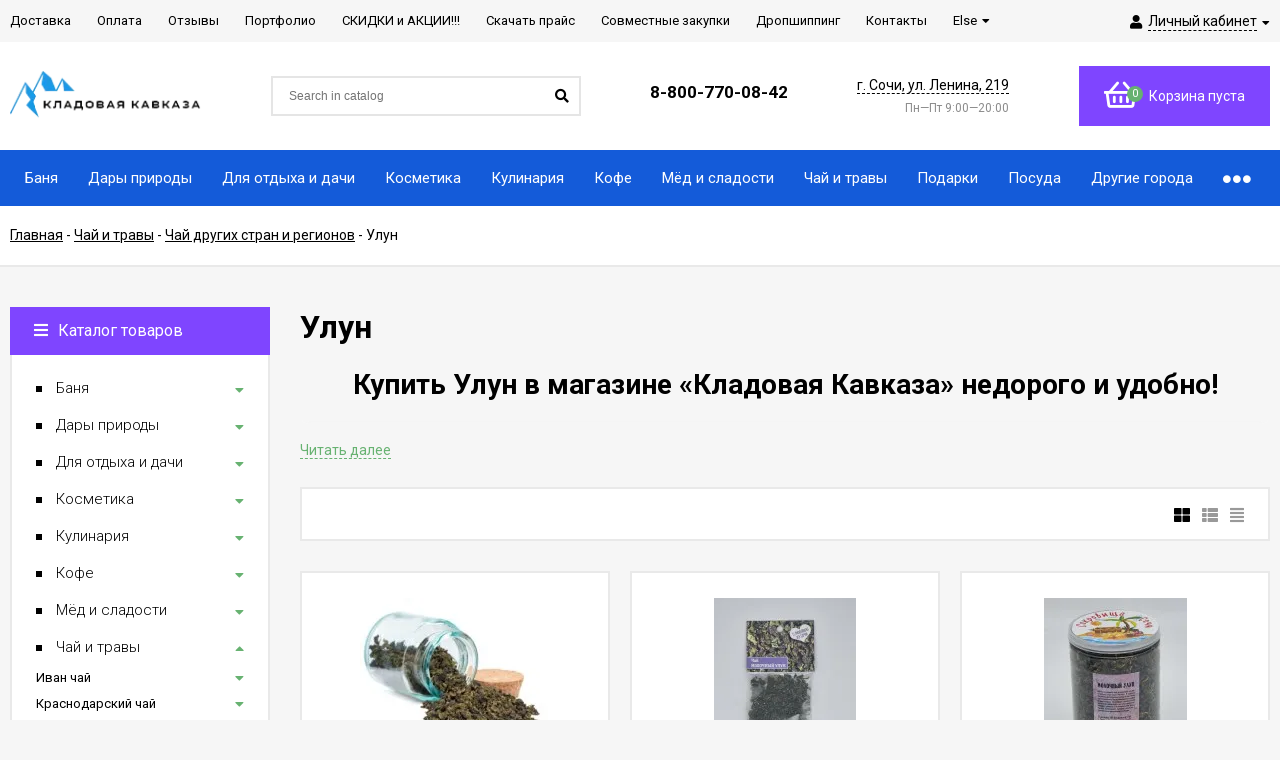

--- FILE ---
content_type: text/html; charset=utf-8
request_url: https://darkavkaz.ru/chay/chay-drugikh-stran/ulun/
body_size: 61526
content:
<!DOCTYPE html><html lang="ru"><head prefix="og: http://ogp.me/ns#"><meta http-equiv="Content-Type" content="text/html; charset=utf-8"/><meta name="viewport" content="width=device-width, initial-scale=1" /><meta http-equiv="x-ua-compatible" content="IE=edge"><title>Улун купить недорого с доставкой в интернет-магазине Кладовая Кавказа</title><meta name="Keywords" content="Улун купить недорого описание отзывы польза вред Москва" /><meta name="Description" content="Улун с доставкой в любую точку России. Низкие цены. Оплата при получении. Интернет-магазин Кладовая Кавказа. Качественный товары и натуральные продукты Юга России и Кавказа" /><meta name="yandex-verification" content="8ff99f9547e333ed" /><meta name="google-site-verification" content="adANG-rLDu4HlFWEyUEqYbgN347mgwDyRuryDEOBuvI" /><link rel="shortcut icon" href="/favicon.ico"/><!-- rss --><link rel="alternate" type="application/rss+xml" title="Кладовая Кавказа" href="https://darkavkaz.ru/blog/rss/"><link href="/wa-data/public/site/themes/euroshop/fontawesome.min.css?v1.5.1.11" rel="stylesheet"/><link href="/wa-data/public/site/themes/euroshop/vendor.css?v1.5.1.11" rel="stylesheet"/><link href="/wa-data/public/site/themes/euroshop/euroshop.site.violet.green.min.css?v1.5.1.11" rel="stylesheet"/><script src="/wa-data/public/site/themes/euroshop/vendor.min.js?v1.5.1.11"></script><script src="/wa-data/public/site/themes/euroshop/critical.min.js?v1.5.1.11"></script><script>var euroConfigGlobal = {transformWidth : 960,searchUrl: "/search/",lastViewLength: "8",action: "category",cartAddedStyle: "1",cartRedirect: "",cartLink: "/cart/",filterSubcategory: "",priceZero: "1",priceZeroName: "Цена по запросу",maskSelectors: "input[type='phone'],input[name*='phone'], .js-login-form-fields-block input[placeholder='Телефон']",maskReg: "+7(###)###-##-##"}</script><link href="/wa-data/public/shop/themes/euroshop/euroshop.shop.violet.green.min.css?v1.5.1.11" rel="stylesheet"/><!-- plugin hook: 'frontend_head' --><script type="application/ld+json">
{"@context":"http:\/\/schema.org","@type":"BreadcrumbList","itemListElement":[{"@type":"ListItem","position":1,"item":{"@id":"\/","name":"\u041a\u043b\u0430\u0434\u043e\u0432\u0430\u044f \u041a\u0430\u0432\u043a\u0430\u0437\u0430"}},{"@type":"ListItem","position":2,"item":{"@id":"\/chay\/","name":"\u0427\u0430\u0439 \u0438 \u0442\u0440\u0430\u0432\u044b"}},{"@type":"ListItem","position":3,"item":{"@id":"\/chay\/chay-drugikh-stran\/","name":"\u0427\u0430\u0439 \u0434\u0440\u0443\u0433\u0438\u0445 \u0441\u0442\u0440\u0430\u043d \u0438 \u0440\u0435\u0433\u0438\u043e\u043d\u043e\u0432"}},{"@type":"ListItem","position":4,"item":{"@id":"https:\/\/darkavkaz.ru\/chay\/chay-drugikh-stran\/ulun\/","name":"\u0423\u043b\u0443\u043d"}}]}
</script>

<script type="application/ld+json">
{"@context":"http:\/\/schema.org\/","@type":"OfferCatalog","name":"\u0423\u043b\u0443\u043d","image":"","description":"\u041a\u0443\u043f\u0438\u0442\u044c \u0423\u043b\u0443\u043d \u0432 \u043c\u0430\u0433\u0430\u0437\u0438\u043d\u0435 \u00ab\u041a\u043b\u0430\u0434\u043e\u0432\u0430\u044f \u041a\u0430\u0432\u043a\u0430\u0437\u0430\u00bb \u043d\u0435\u0434\u043e\u0440\u043e\u0433\u043e \u0438 \u0443\u0434\u043e\u0431\u043d\u043e!\n\u041e\u043f\u0435\u0440\u0430\u0442\u0438\u0432\u043d\u0430\u044f \u0434\u043e\u0441\u0442\u0430\u0432\u043a\u0430 \u0432 \u043b\u044e\u0431\u0443\u044e \u0442\u043e\u0447\u043a\u0443 \u0420\u043e\u0441\u0441\u0438\u0438 \u0438 \u043c\u0438\u0440\u0430:\n\n- \u0411\u043e\u043b\u0435\u0435 500 \u043f\u0443\u043d\u043a\u0442\u043e\u0432 \u0432\u044b\u0434\u0430\u0447\u0438 \u0432\u043e \u0432\u0441\u0435\u0445 \u0433\u043e\u0440\u043e\u0434\u0430\u0445 \u0441\u0442\u0440\u0430\u043d\u044b\n- \u0414\u043e\u0441\u0442\u0430\u0432\u043a\u0430 \u043f\u043e\u0447\u0442\u043e\u0439 \u043d\u0430\u043b\u043e\u0436\u0435\u043d\u043d\u044b\u043c \u043f\u043b\u0430\u0442\u0435\u0436\u043e\u043c\n- \u041d\u0435\u0434\u043e\u0440\u043e\u0433\u0430\u044f \u043a\u0443\u0440\u044c\u0435\u0440\u0441\u043a\u0430\u044f \u0434\u043e\u0441\u0442\u0430\u0432\u043a\u0430 \u0434\u043e \u0434\u0432\u0435\u0440\u0438\n\n\n\n\u041e\u043f\u043b\u0430\u0442\u0430 \u0437\u0430\u043a\u0430\u0437\u0430 \u043f\u0440\u0438 \u043f\u043e\u043b\u0443\u0447\u0435\u043d\u0438\u0438:\n\n\n- \u041f\u0440\u0438 \u043f\u043e\u043b\u0443\u0447\u0435\u043d\u0438\u0438 \u0432 \u043f\u0443\u043d\u043a\u0442\u0435 \u0432\u044b\u0434\u0430\u0447\u0438\n\n- \u041f\u0440\u0438 \u043f\u043e\u043b\u0443\u0447\u0435\u043d\u0438\u0438 \u043d\u0430 \u043f\u043e\u0447\u0442\u0435\n- \u041f\u0440\u0438 \u043f\u043e\u043b\u0443\u0447\u0435\u043d\u0438\u0438 \u043a\u0443\u0440\u044c\u0435\u0440\u0443\n\n\n\n\u0423\u0434\u043e\u0431\u043d\u044b\u0439 \u0437\u0430\u043a\u0430\u0437 \u0432\u0441\u0435\u0445 \u0442\u043e\u0432\u0430\u0440\u043e\u0432 \u043d\u0430 \u0441\u0430\u0439\u0442\u0435\n\n- \u041f\u043e\u043b\u043e\u0436\u0438\u0442\u0435 \u043f\u043e\u043d\u0440\u0430\u0432\u0438\u0432\u0448\u0438\u0435\u0441\u044f \u0442\u043e\u0432\u0430\u0440\u044b \u0432 \u043a\u043e\u0440\u0437\u0438\u043d\u0443 \u0438 \u043e\u0444\u043e\u0440\u043c\u0438\u0442\u0435 \u0437\u0430\u043a\u0430\u0437 \n- \u0418\u043b\u0438 \u043f\u043e\u0437\u0432\u043e\u043d\u0438\u0442\u0435 \u0438 \u0437\u0430\u0434\u0430\u0439\u0442\u0435 \u0432\u043e\u043f\u0440\u043e\u0441\u044b \u043f\u043e \u0431\u0435\u0441\u043f\u043b\u0430\u0442\u043d\u043e\u0439 \u0442\u0435\u043b\u0435\u0444\u043e\u043d\u043d\u043e\u0439 \u043b\u0438\u043d\u0438\u0438: 8-800-770-08-42\n- \u0418\u043b\u0438 \u0437\u0430\u043a\u0430\u0436\u0438\u0442\u0435 \u043e\u0431\u0440\u0430\u0442\u043d\u044b\u0439 \u0437\u0432\u043e\u043d\u043e\u043a","itemListElement":[{"@type":"Offer","name":"\u041c\u043e\u043b\u043e\u0447\u043d\u044b\u0439 \u0443\u043b\u0443\u043d 100\u0433\u0440 \u0432 \u043f\u0430\u0447\u043a\u0435","description":"\u200b\u0414\u043b\u044f \u0438\u0437\u0433\u043e\u0442\u043e\u0432\u043b\u0435\u043d\u0438\u044f \u0447\u0430\u044f \u0438\u0441\u043f\u043e\u043b\u044c\u0437\u0443\u044e\u0442 \u0438\u0441\u043a\u043b\u044e\u0447\u0438\u0442\u0435\u043b\u044c\u043d\u043e \u043c\u043e\u043b\u043e\u0434\u044b\u0435 \u043b\u0438\u0441\u0442\u044c\u044f. \u0412 \u0438\u0434\u0435\u0430\u043b\u0435 \u0441\u0440\u0435\u0437\u0430\u0435\u0442\u0441\u044f \u0434\u0432\u0430 \u0432\u0435\u0440\u0445\u043d\u0438\u0445 \u043c\u043e\u043b\u043e\u0434\u044b\u0445 \u043b\u0438\u0441\u0442\u043e\u0447\u043a\u0430 \u0438 \u0432\u0435\u0440\u0445\u043d\u044f\u044f \u043f\u043e\u0447\u043a\u0430. \u041b\u0438\u0441\u0442\u044c\u044f \u043f\u043e\u0434\u0434\u0430\u044e\u0442\u0441\u044f \u0441\u043b\u0430\u0431\u043e\u0439 \u0444\u0435\u0440\u043c\u0435\u043d\u0442\u0430\u0446\u0438\u0438, \u0431\u043b\u0430\u0433\u043e\u0434\u0430\u0440\u044f \u043f\u0440\u0430\u0432\u0438\u043b\u044c\u043d\u043e\u0439 \u043e\u0431\u0440\u0430\u0431\u043e\u0442\u043a\u0435 \u043f\u043e\u043b\u0443\u0447\u0430\u0435\u0442\u0441\u044f \u0434\u043e\u0441\u0442\u0438\u0447\u044c \u043c\u043e\u043b\u043e\u0447\u043d\u043e-\u043f\u0440\u044f\u043d\u043e\u0433\u043e \u0430\u0440\u043e\u043c\u0430\u0442\u0430 \u0438 \u0432\u0435\u043b\u0438\u043a\u043e\u043b\u0435\u043f\u043d\u043e\u0433\u043e \u0432\u043a\u0443\u0441\u0430.","url":"\/chay\/chay-drugikh-stran\/ulun\/molochnyy-ulun-100gr\/","price":330,"priceCurrency":"RUB","image":"https:\/\/darkavkaz.ru\/wa-data\/public\/shop\/products\/00\/webp\/58\/27\/22758\/images\/44492\/44492.750x0.webp","availability":"https:\/\/schema.org\/InStock"},{"@type":"Offer","name":"\u041c\u043e\u043b\u043e\u0447\u043d\u044b\u0439 \u0443\u043b\u0443\u043d 30\u0433\u0440","description":"\u200b\u0414\u043b\u044f \u0438\u0437\u0433\u043e\u0442\u043e\u0432\u043b\u0435\u043d\u0438\u044f \u0447\u0430\u044f \u0438\u0441\u043f\u043e\u043b\u044c\u0437\u0443\u044e\u0442 \u0438\u0441\u043a\u043b\u044e\u0447\u0438\u0442\u0435\u043b\u044c\u043d\u043e \u043c\u043e\u043b\u043e\u0434\u044b\u0435 \u043b\u0438\u0441\u0442\u044c\u044f. \u0412 \u0438\u0434\u0435\u0430\u043b\u0435 \u0441\u0440\u0435\u0437\u0430\u0435\u0442\u0441\u044f \u0434\u0432\u0430 \u0432\u0435\u0440\u0445\u043d\u0438\u0445 \u043c\u043e\u043b\u043e\u0434\u044b\u0445 \u043b\u0438\u0441\u0442\u043e\u0447\u043a\u0430 \u0438 \u0432\u0435\u0440\u0445\u043d\u044f\u044f \u043f\u043e\u0447\u043a\u0430. \u041b\u0438\u0441\u0442\u044c\u044f \u043f\u043e\u0434\u0434\u0430\u044e\u0442\u0441\u044f \u0441\u043b\u0430\u0431\u043e\u0439 \u0444\u0435\u0440\u043c\u0435\u043d\u0442\u0430\u0446\u0438\u0438, \u0431\u043b\u0430\u0433\u043e\u0434\u0430\u0440\u044f \u043f\u0440\u0430\u0432\u0438\u043b\u044c\u043d\u043e\u0439 \u043e\u0431\u0440\u0430\u0431\u043e\u0442\u043a\u0435 \u043f\u043e\u043b\u0443\u0447\u0430\u0435\u0442\u0441\u044f \u0434\u043e\u0441\u0442\u0438\u0447\u044c \u043c\u043e\u043b\u043e\u0447\u043d\u043e-\u043f\u0440\u044f\u043d\u043e\u0433\u043e \u0430\u0440\u043e\u043c\u0430\u0442\u0430 \u0438 \u0432\u0435\u043b\u0438\u043a\u043e\u043b\u0435\u043f\u043d\u043e\u0433\u043e \u0432\u043a\u0443\u0441\u0430. \u0410\u0440\u043e\u043c\u0430\u0442 \u0434\u0430\u043d\u043d\u043e\u0433\u043e \u0443\u043b\u0443\u043d\u0430 \u043e\u0431\u043b\u0430\u0434\u0430\u0435\u0442 \u043c\u043d\u043e\u0433\u043e\u0433\u0440\u0430\u043d\u043d\u043e\u0441\u0442\u044c\u044e \u0438 \u0438\u0437\u044b\u0441\u043a\u0430\u043d\u043d\u043e\u0441\u0442\u044c\u044e, \u043d\u0430\u043f\u043e\u043c\u0438\u043d\u0430\u0435\u0442 \u043f\u0440\u044f\u043d\u0443\u044e \u0441\u0432\u0435\u0436\u0435\u0441\u0442\u044c, \u0441 \u0442\u0440\u0430\u0432\u044f\u043d\u044b\u043c\u0438 \u0438 \u0446\u0432\u0435\u0442\u043e\u0447\u043d\u044b\u043c\u0438 \u043d\u043e\u0442\u043a\u0430\u043c\u0438. \u0410 \u0442\u0430\u043a\u0436\u0435 \u044f\u0440\u043a\u043e \u0432\u044b\u0440\u0430\u0436\u0435\u043d \u043a\u0440\u0435\u043c\u043e\u0432\u043e-\u0432\u0430\u043d\u0438\u043b\u044c\u043d\u044b\u0439 \u0438 \u043c\u043e\u043b\u043e\u0447\u043d\u044b\u0439 \u0430\u0440\u043e\u043c\u0430\u0442. \u0412\u043a\u0443\u0441 \u043d\u0430\u043f\u043e\u043b\u043d\u0435\u043d \u043e\u0441\u043e\u0431\u043e\u0439 \u0441\u043b\u0430\u0434\u043e\u0441\u0442\u044c\u044e, \u043d\u0435 \u0433\u043e\u0440\u0447\u0438\u0442. \u0413\u043e\u0442\u043e\u0432\u044b\u0439 \u043d\u0430\u043f\u0438\u0442\u043e\u043a \u0438\u0434\u0435\u0430\u043b\u044c\u043d\u043e \u0441\u043e\u0447\u0435\u0442\u0430\u0435\u0442\u0441\u044f \u0441 \u0432\u043e\u0441\u0442\u043e\u0447\u043d\u044b\u043c\u0438 \u0441\u043b\u0430\u0434\u043e\u0441\u0442\u044f\u043c\u0438. \u0426\u0432\u0435\u0442 \u0433\u043e\u0442\u043e\u0432\u043e\u0433\u043e \u043d\u0430\u043f\u0438\u0442\u043a\u0430 \u2013 \u0437\u043e\u043b\u043e\u0442\u0438\u0441\u0442\u044b\u0439. \u041c\u043e\u0436\u043d\u043e \u0437\u0430\u0432\u0430\u0440\u0438\u0432\u0430\u0442\u044c \u0434\u043e 10 \u0440\u0430\u0437, \u0441 \u043a\u0430\u0436\u0434\u043e\u0439 \u043d\u043e\u0432\u043e\u0439 \u0437\u0430\u0432\u0430\u0440\u043a\u043e\u0439 \u0440\u0430\u0441\u043a\u0440\u044b\u0432\u0430\u044e\u0442\u0441\u044f \u043d\u043e\u0432\u044b\u0435 \u0432\u043a\u0443\u0441\u043e\u0432\u044b\u0435 \u043a\u0430\u0447\u0435\u0441\u0442\u0432\u0430.","url":"\/chay\/chay-drugikh-stran\/ulun\/molochnyy-ulun-30gr\/","price":130,"priceCurrency":"RUB","image":"https:\/\/darkavkaz.ru\/wa-data\/public\/shop\/products\/00\/webp\/35\/46\/24635\/images\/45610\/45610.750x0.webp","availability":"https:\/\/schema.org\/InStock"},{"@type":"Offer","name":"\u041c\u043e\u043b\u043e\u0447\u043d\u044b\u0439 \u0443\u043b\u0443\u043d 80\u0433\u0440 \u0432 \u043f\u044d\u0442","description":"\u200b\u0414\u043b\u044f \u0438\u0437\u0433\u043e\u0442\u043e\u0432\u043b\u0435\u043d\u0438\u044f \u0447\u0430\u044f \u0438\u0441\u043f\u043e\u043b\u044c\u0437\u0443\u044e\u0442 \u0438\u0441\u043a\u043b\u044e\u0447\u0438\u0442\u0435\u043b\u044c\u043d\u043e \u043c\u043e\u043b\u043e\u0434\u044b\u0435 \u043b\u0438\u0441\u0442\u044c\u044f. \u0412 \u0438\u0434\u0435\u0430\u043b\u0435 \u0441\u0440\u0435\u0437\u0430\u0435\u0442\u0441\u044f \u0434\u0432\u0430 \u0432\u0435\u0440\u0445\u043d\u0438\u0445 \u043c\u043e\u043b\u043e\u0434\u044b\u0445 \u043b\u0438\u0441\u0442\u043e\u0447\u043a\u0430 \u0438 \u0432\u0435\u0440\u0445\u043d\u044f\u044f \u043f\u043e\u0447\u043a\u0430. \u041b\u0438\u0441\u0442\u044c\u044f \u043f\u043e\u0434\u0434\u0430\u044e\u0442\u0441\u044f \u0441\u043b\u0430\u0431\u043e\u0439 \u0444\u0435\u0440\u043c\u0435\u043d\u0442\u0430\u0446\u0438\u0438, \u0431\u043b\u0430\u0433\u043e\u0434\u0430\u0440\u044f \u043f\u0440\u0430\u0432\u0438\u043b\u044c\u043d\u043e\u0439 \u043e\u0431\u0440\u0430\u0431\u043e\u0442\u043a\u0435 \u043f\u043e\u043b\u0443\u0447\u0430\u0435\u0442\u0441\u044f \u0434\u043e\u0441\u0442\u0438\u0447\u044c \u043c\u043e\u043b\u043e\u0447\u043d\u043e-\u043f\u0440\u044f\u043d\u043e\u0433\u043e \u0430\u0440\u043e\u043c\u0430\u0442\u0430 \u0438 \u0432\u0435\u043b\u0438\u043a\u043e\u043b\u0435\u043f\u043d\u043e\u0433\u043e \u0432\u043a\u0443\u0441\u0430. \u0410\u0440\u043e\u043c\u0430\u0442 \u0434\u0430\u043d\u043d\u043e\u0433\u043e \u0443\u043b\u0443\u043d\u0430 \u043e\u0431\u043b\u0430\u0434\u0430\u0435\u0442 \u043c\u043d\u043e\u0433\u043e\u0433\u0440\u0430\u043d\u043d\u043e\u0441\u0442\u044c\u044e \u0438 \u0438\u0437\u044b\u0441\u043a\u0430\u043d\u043d\u043e\u0441\u0442\u044c\u044e, \u043d\u0430\u043f\u043e\u043c\u0438\u043d\u0430\u0435\u0442 \u043f\u0440\u044f\u043d\u0443\u044e \u0441\u0432\u0435\u0436\u0435\u0441\u0442\u044c, \u0441 \u0442\u0440\u0430\u0432\u044f\u043d\u044b\u043c\u0438 \u0438 \u0446\u0432\u0435\u0442\u043e\u0447\u043d\u044b\u043c\u0438 \u043d\u043e\u0442\u043a\u0430\u043c\u0438. \u0410 \u0442\u0430\u043a\u0436\u0435 \u044f\u0440\u043a\u043e \u0432\u044b\u0440\u0430\u0436\u0435\u043d \u043a\u0440\u0435\u043c\u043e\u0432\u043e-\u0432\u0430\u043d\u0438\u043b\u044c\u043d\u044b\u0439 \u0438 \u043c\u043e\u043b\u043e\u0447\u043d\u044b\u0439 \u0430\u0440\u043e\u043c\u0430\u0442. \u0412\u043a\u0443\u0441 \u043d\u0430\u043f\u043e\u043b\u043d\u0435\u043d \u043e\u0441\u043e\u0431\u043e\u0439 \u0441\u043b\u0430\u0434\u043e\u0441\u0442\u044c\u044e, \u043d\u0435 \u0433\u043e\u0440\u0447\u0438\u0442. \u0413\u043e\u0442\u043e\u0432\u044b\u0439 \u043d\u0430\u043f\u0438\u0442\u043e\u043a \u0438\u0434\u0435\u0430\u043b\u044c\u043d\u043e \u0441\u043e\u0447\u0435\u0442\u0430\u0435\u0442\u0441\u044f \u0441 \u0432\u043e\u0441\u0442\u043e\u0447\u043d\u044b\u043c\u0438 \u0441\u043b\u0430\u0434\u043e\u0441\u0442\u044f\u043c\u0438. \u0426\u0432\u0435\u0442 \u0433\u043e\u0442\u043e\u0432\u043e\u0433\u043e \u043d\u0430\u043f\u0438\u0442\u043a\u0430 \u2013 \u0437\u043e\u043b\u043e\u0442\u0438\u0441\u0442\u044b\u0439. \u041c\u043e\u0436\u043d\u043e \u0437\u0430\u0432\u0430\u0440\u0438\u0432\u0430\u0442\u044c \u0434\u043e 10 \u0440\u0430\u0437, \u0441 \u043a\u0430\u0436\u0434\u043e\u0439 \u043d\u043e\u0432\u043e\u0439 \u0437\u0430\u0432\u0430\u0440\u043a\u043e\u0439 \u0440\u0430\u0441\u043a\u0440\u044b\u0432\u0430\u044e\u0442\u0441\u044f \u043d\u043e\u0432\u044b\u0435 \u0432\u043a\u0443\u0441\u043e\u0432\u044b\u0435 \u043a\u0430\u0447\u0435\u0441\u0442\u0432\u0430.","url":"\/chay\/chay-drugikh-stran\/ulun\/molochnyy-ulun-80gr-v-pet-banke\/","price":280,"priceCurrency":"RUB","image":"https:\/\/darkavkaz.ru\/wa-data\/public\/shop\/products\/00\/webp\/93\/21\/32193\/images\/57169\/57169.750x0.webp","availability":"https:\/\/schema.org\/InStock"},{"@type":"Offer","name":"\u0423\u043b\u0443\u043d &quot;\u0412\u0438\u0448\u043d\u0435\u0432\u044b\u0439 \u0441\u0430\u0434&quot; 1\u043a\u0433","description":"\u0412 \u0441\u043e\u0441\u0442\u0430\u0432 \u0447\u0430\u044f \u0432\u0445\u043e\u0434\u0438\u0442 \u0441\u0432\u0435\u0442\u043b\u044b\u0439 \u0443\u043b\u0443\u043d \u0438 \u044f\u0433\u043e\u0434\u044b \u0432\u0438\u0448\u043d\u0438. \u0421\u0443\u0445\u0430\u044f \u0437\u0430\u0432\u0430\u0440\u043a\u0430 \u043e\u0431\u043b\u0430\u0434\u0430\u0435\u0442 \u0432\u044b\u0440\u0430\u0436\u0435\u043d\u043d\u044b\u043c \u0430\u0440\u043e\u043c\u0430\u0442\u043e\u043c \u0432\u0438\u0448\u043d\u0438. \u041d\u0430\u0441\u0442\u043e\u0439 \u043f\u0440\u043e\u0437\u0440\u0430\u0447\u043d\u044b\u0439, \u043b\u0451\u0433\u043a\u0438\u0439, \u044f\u043d\u0442\u0430\u0440\u043d\u043e\u0433\u043e \u0446\u0432\u0435\u0442\u0430. \u0412\u043a\u0443\u0441 \u043a\u043b\u0430\u0441\u0441\u0438\u0447\u0435\u0441\u043a\u0438\u0439 \u0434\u043b\u044f \u0441\u0432\u0435\u0442\u043b\u043e\u0433\u043e \u0443\u043b\u0443\u043d\u0430 \u0441 \u043d\u0435\u0436\u043d\u044b\u043c\u0438 \u043d\u043e\u0442\u043a\u0430\u043c\u0438 \u0432\u0438\u0448\u043d\u0435\u0432\u044b\u0445 \u044f\u0433\u043e\u0434.\u200b","url":"\/chay\/chay-drugikh-stran\/ulun\/ulun-vishnevyy-sad-1-kg\/","price":2300,"priceCurrency":"RUB","image":"https:\/\/darkavkaz.ru\/wa-data\/public\/shop\/products\/00\/webp\/06\/29\/2906\/images\/40648\/40648.750x0.webp","availability":"https:\/\/schema.org\/InStock"},{"@type":"Offer","name":"\u0423\u043b\u0443\u043d &quot;\u041a\u043e\u043a\u043e\u0441 \u0420\u0430\u0444\u0430\u044d\u043b\u043b\u043e&quot; 1\u043a\u0433","description":"\u200b\u200b\u041f\u043e\u0442\u0440\u044f\u0441\u0430\u044e\u0449\u0430\u044f \u043a\u043e\u043c\u043f\u043e\u0437\u0438\u0446\u0438\u044f \u0441\u043e \u0432\u043a\u0443\u0441\u043e\u043c \u043b\u044e\u0431\u0438\u043c\u044b\u0445 \u0432\u0441\u0435\u043c\u0438 \u043a\u043e\u043d\u0444\u0435\u0442 \u0420\u0430\u0444\u0430\u044d\u043b\u043b\u043e. \u041a\u0440\u0443\u043f\u043d\u044b\u0435 \u043b\u0438\u0441\u0442\u043e\u0447\u043a\u0438 \u0443\u043b\u0443\u043d\u0430, \u0441\u043a\u0440\u0443\u0447\u0435\u043d\u043d\u044b\u0435 \u0432 \u0442\u0443\u0433\u0438\u0435 \u043a\u043e\u043c\u043e\u0447\u043a\u0438, \u0441\u0442\u0440\u0443\u0436\u043a\u0430 \u0438 \u0440\u0443\u0431\u043b\u0435\u043d\u044b\u0435 \u043a\u0443\u0431\u0438\u043a\u0438 \u043c\u044f\u043a\u043e\u0442\u0438 \u0442\u0440\u043e\u043f\u0438\u0447\u0435\u0441\u043a\u043e\u0433\u043e \u043a\u043e\u043a\u043e\u0441\u0430, \u043e\u0431\u0440\u0430\u043c\u043b\u0435\u043d\u043d\u044b\u0435 \u043d\u0430\u0442\u0443\u0440\u0430\u043b\u044c\u043d\u044b\u043c\u0438 \u043c\u0430\u0441\u043b\u0430\u043c\u0438, \u043f\u0440\u0435\u0432\u0440\u0430\u0449\u0430\u044e\u0442 \u043d\u0430\u043f\u0438\u0442\u043e\u043a \u0432 \u043d\u0430\u0441\u0442\u043e\u044f\u0449\u0438\u0439 \u0434\u0435\u0441\u0435\u0440\u0442. \u0412 \u0441\u0443\u0445\u043e\u043c \u0432\u0438\u0434\u0435 \u043d\u0435\u0436\u043d\u0430\u044f \u0441\u043c\u0435\u0441\u044c \u0441\u0432\u0435\u0442\u043b\u043e-\u0437\u0435\u043b\u0435\u043d\u043e\u0433\u043e \u0441 \u0431\u0435\u043b\u044b\u043c\u0438 \u0432\u043a\u0440\u0430\u043f\u043b\u0435\u043d\u0438\u044f\u043c\u0438, \u0438\u0441\u0442\u043e\u0447\u0430\u044e\u0449\u0430\u044f \u043b\u0435\u0433\u043a\u0438\u0439 \u043a\u043e\u043a\u043e\u0441\u043e\u0432\u044b\u0439 \u0430\u0440\u043e\u043c\u0430\u0442.","url":"\/chay\/chay-drugikh-stran\/ulun\/ulun-kokos-rafaello-1kg\/","price":2300,"priceCurrency":"RUB","image":"https:\/\/darkavkaz.ru\/wa-data\/public\/shop\/products\/00\/webp\/97\/57\/15797\/images\/41746\/41746.750x0.webp","availability":"https:\/\/schema.org\/InStock"},{"@type":"Offer","name":"\u0423\u043b\u0443\u043d &quot;\u041c\u043e\u043b\u043e\u0447\u043d\u044b\u0439&quot; 1\u043a\u0433","description":"\u200b\u0414\u043b\u044f \u0438\u0437\u0433\u043e\u0442\u043e\u0432\u043b\u0435\u043d\u0438\u044f \u0447\u0430\u044f \u0438\u0441\u043f\u043e\u043b\u044c\u0437\u0443\u044e\u0442 \u0438\u0441\u043a\u043b\u044e\u0447\u0438\u0442\u0435\u043b\u044c\u043d\u043e \u043c\u043e\u043b\u043e\u0434\u044b\u0435 \u043b\u0438\u0441\u0442\u044c\u044f. \u0412 \u0438\u0434\u0435\u0430\u043b\u0435 \u0441\u0440\u0435\u0437\u0430\u0435\u0442\u0441\u044f \u0434\u0432\u0430 \u0432\u0435\u0440\u0445\u043d\u0438\u0445 \u043c\u043e\u043b\u043e\u0434\u044b\u0445 \u043b\u0438\u0441\u0442\u043e\u0447\u043a\u0430 \u0438 \u0432\u0435\u0440\u0445\u043d\u044f\u044f \u043f\u043e\u0447\u043a\u0430. \u041b\u0438\u0441\u0442\u044c\u044f \u043f\u043e\u0434\u0434\u0430\u044e\u0442\u0441\u044f \u0441\u043b\u0430\u0431\u043e\u0439 \u0444\u0435\u0440\u043c\u0435\u043d\u0442\u0430\u0446\u0438\u0438, \u0431\u043b\u0430\u0433\u043e\u0434\u0430\u0440\u044f \u043f\u0440\u0430\u0432\u0438\u043b\u044c\u043d\u043e\u0439 \u043e\u0431\u0440\u0430\u0431\u043e\u0442\u043a\u0435 \u043f\u043e\u043b\u0443\u0447\u0430\u0435\u0442\u0441\u044f \u0434\u043e\u0441\u0442\u0438\u0447\u044c \u043c\u043e\u043b\u043e\u0447\u043d\u043e-\u043f\u0440\u044f\u043d\u043e\u0433\u043e \u0430\u0440\u043e\u043c\u0430\u0442\u0430 \u0438 \u0432\u0435\u043b\u0438\u043a\u043e\u043b\u0435\u043f\u043d\u043e\u0433\u043e \u0432\u043a\u0443\u0441\u0430.","url":"\/chay\/chay-drugikh-stran\/ulun\/ulun-molochnyy-1-kg\/","price":2600,"priceCurrency":"RUB","image":"https:\/\/darkavkaz.ru\/wa-data\/public\/shop\/products\/00\/webp\/07\/29\/2907\/images\/2149\/2149.750x0.webp","availability":"https:\/\/schema.org\/InStock"},{"@type":"Offer","name":"\u0423\u043b\u0443\u043d &quot;\u041c\u043e\u0445\u0438\u0442\u043e&quot; 1\u043a\u0433","description":"\u0422\u0440\u043e\u043f\u0438\u0447\u0435\u0441\u043a\u0438\u0439 \u0438 \u043e\u0441\u0432\u0435\u0436\u0430\u044e\u0449\u0438\u0439 \u043a\u043e\u043a\u0442\u0435\u0439\u043b\u044c \u041c\u043e\u0445\u0438\u0442\u043e \u043d\u0430 \u043e\u0441\u043d\u043e\u0432\u0435 \u0437\u0435\u043b\u0435\u043d\u043e\u0433\u043e \u0447\u0430\u044f \u043d\u0430\u043f\u043e\u043c\u043d\u0438\u0442 \u043e \u0436\u0430\u0440\u043a\u0438\u0445 \u043f\u043b\u044f\u0436\u0430\u0445 \u0432 \u0442\u0435\u043f\u043b\u044b\u0445 \u0441\u0442\u0440\u0430\u043d\u0430\u0445. \u0412\u043a\u0443\u0441 \u043c\u044f\u0442\u043d\u044b\u0439, \u0446\u0438\u0442\u0440\u0443\u0441\u043e\u0432\u044b\u0439, \u0441 \u043b\u0435\u0433\u043a\u043e\u0439 \u0441\u043b\u0430\u0434\u043e\u0441\u0442\u044c\u044e\u200b.","url":"\/chay\/chay-drugikh-stran\/ulun\/ulun-mokhito-100-gr\/","price":2300,"priceCurrency":"RUB","image":"https:\/\/darkavkaz.ru\/wa-data\/public\/shop\/products\/00\/webp\/05\/29\/2905\/images\/2144\/2144.750x0.webp","availability":"https:\/\/schema.org\/InStock"},{"@type":"Offer","name":"\u0427\u0430\u0439 \u0414\u0430 \u0425\u0443\u043d \u041f\u0430\u043e \u0442\u0435\u043c\u043d\u044b\u0439 \u0443\u043b\u0443\u043d 50\u0433\u0440","description":"\u200b\u200b\u200b\u042d\u0442\u043e\u0442 \u0441\u043e\u0440\u0442 \u043f\u043e\u0434\u0432\u0435\u0440\u0433\u0430\u0435\u0442\u0441\u044f \u0441\u0430\u043c\u043e\u0439 \u0441\u0438\u043b\u044c\u043d\u043e\u0439 \u0444\u0435\u0440\u043c\u0435\u043d\u0442\u0430\u0446\u0438\u0438 \u0438 \u043e\u0442\u043d\u043e\u0441\u0438\u0442\u0441\u044f \u043a \u043a\u0430\u0442\u0435\u0433\u043e\u0440\u0438\u0438 \u0421. \u0418\u0437\u044b\u0441\u043a\u0430\u043d\u043d\u044b\u0439 \u0447\u0430\u0439, \u043a\u043e\u0442\u043e\u0440\u044b\u0439 \u043f\u043e-\u0434\u0440\u0443\u0433\u043e\u043c\u0443 \u043d\u0430\u0437\u044b\u0432\u0430\u044e\u0442 \u0411\u043e\u043b\u044c\u0448\u043e\u0439 \u043a\u0440\u0430\u0441\u043d\u044b\u0439 \u0445\u0430\u043b\u0430\u0442 \u043f\u0440\u043e\u0438\u0437\u0432\u043e\u0434\u044f\u0442 \u043d\u0430 \u0441\u0435\u0432\u0435\u0440\u043e-\u0437\u0430\u043f\u0430\u0434\u0435 \u043f\u0440\u043e\u0432\u0438\u043d\u0446\u0438\u0438 \u0424\u0443\u043d\u0434\u0437\u044f\u043d\u044c \u0432 \u0433\u043e\u0440\u0430\u0445 \u0423\u0438. \u041d\u0435\u043e\u0431\u044b\u043a\u043d\u043e\u0432\u0435\u043d\u043d\u044b\u0439 \u043d\u0430\u043f\u0438\u0442\u043e\u043a \u044f\u0432\u043b\u044f\u0435\u0442\u0441\u044f \u0441\u0430\u043c\u044b\u043c \u043f\u043e\u043f\u0443\u043b\u044f\u0440\u043d\u044b\u043c \u0441\u0440\u0435\u0434\u0438 \u0432\u0441\u0435\u0445 \u043a\u0438\u0442\u0430\u0439\u0441\u043a\u0438\u0445 \u0441\u043e\u0440\u0442\u043e\u0432 \u0447\u0430\u044f, \u043e \u043a\u043e\u0442\u043e\u0440\u043e\u043c \u0445\u043e\u0434\u044f\u0442 \u0437\u0430\u0433\u0430\u0434\u043e\u0447\u043d\u044b\u0435 \u043c\u0438\u0444\u044b \u0438 \u043b\u0435\u0433\u0435\u043d\u0434\u044b. \u042d\u043b\u0438\u0442\u043d\u044b\u0439 \u0447\u0430\u0439 \u043d\u0430 \u0432\u0438\u0434 \u0441\u043e\u0441\u0442\u043e\u0438\u0442 \u0438\u0437 \u0441\u0443\u0445\u043e\u0439 \u0440\u043e\u0441\u0441\u044b\u043f\u0438 \u0441\u043a\u0440\u0443\u0447\u0435\u043d\u043d\u044b\u0445 \u0442\u0435\u043c\u043d\u044b\u0445 \u043b\u0438\u0441\u0442\u044c\u0435\u0432. \u0412\u0435\u043b\u0438\u043a\u043e\u043b\u0435\u043f\u043d\u044b\u0439 \u0443\u043b\u0443\u043d \u043e\u0431\u043b\u0430\u0434\u0430\u0435\u0442 \u043d\u0430\u0441\u044b\u0449\u0435\u043d\u043d\u044b\u043c \u0435\u043b\u0435 \u0442\u0435\u0440\u043f\u043a\u0438\u043c \u0432\u043a\u0443\u0441\u043e\u043c, \u043a\u043e\u0442\u043e\u0440\u044b\u0439 \u0441\u043e\u0432\u0441\u0435\u043c \u043d\u0435 \u0438\u043c\u0435\u0435\u0442 \u0433\u043e\u0440\u0435\u0447\u0438, \u0430 \u0442\u0430\u043a\u0436\u0435 \u0433\u043b\u0443\u0431\u043e\u043a\u0438\u043c \u0444\u0440\u0443\u043a\u0442\u043e\u0432\u044b\u043c \u0430\u0440\u043e\u043c\u0430\u0442\u043e\u043c. \u0412 \u043e\u0441\u043d\u043e\u0432\u0435 \u043a\u043e\u043c\u043f\u043e\u0437\u0438\u0446\u0438\u0438 \u043f\u0440\u0438\u0441\u0443\u0442\u0441\u0442\u0432\u0443\u044e\u0442 \u043d\u043e\u0442\u043a\u0438 \u043f\u0440\u044f\u043d\u043e\u0441\u0442\u0438 \u0438 \u043b\u0435\u0433\u043a\u043e\u0433\u043e \u0434\u044b\u043c\u0430. \u041f\u0440\u0438 \u0437\u0430\u0432\u0430\u0440\u0438\u0432\u0430\u043d\u0438\u0438 \u0443\u043b\u0443\u043d \u043f\u043e\u043b\u0443\u0447\u0430\u0435\u0442\u0441\u044f \u043d\u0435\u043e\u0431\u044b\u0447\u043d\u043e\u0433\u043e \u0441\u0432\u0435\u0442\u043b\u043e-\u0437\u043e\u043b\u043e\u0442\u0438\u0441\u0442\u043e\u0433\u043e \u043e\u0442\u0442\u0435\u043d\u043a\u0430. \u0421\u043b\u0430\u0434\u043a\u043e\u0432\u0430\u0442\u043e-\u0444\u0440\u0443\u043a\u0442\u043e\u0432\u043e\u0435 \u043f\u043e\u0441\u043b\u0435\u0432\u043a\u0443\u0441\u0438\u0435 \u0441 \u0430\u0440\u043e\u043c\u0430\u0442\u043d\u044b\u043c \u0431\u0443\u043a\u0435\u0442\u043e\u043c \u0442\u0440\u0430\u0432 \u043f\u043e\u043c\u043e\u0436\u0435\u0442 \u0440\u0430\u0441\u0441\u043b\u0430\u0431\u0438\u0442\u044c\u0441\u044f \u0438 \u0432\u0437\u0431\u043e\u0434\u0440\u0438\u0442\u0441\u044f \u0443\u0442\u0440\u043e\u043c.","url":"\/chay\/chay-drugikh-stran\/ulun\/chay-da-khun-pao-temnyy-ulun-50-gr\/","price":270,"priceCurrency":"RUB","image":"https:\/\/darkavkaz.ru\/wa-data\/public\/shop\/products\/00\/webp\/63\/99\/9963\/images\/26986\/26986.750x0.webp","availability":"https:\/\/schema.org\/InStock"},{"@type":"Offer","name":"\u0427\u0430\u0439 \u0443\u043b\u0443\u043d \u0432\u0438\u0448\u043d\u0435\u0432\u044b\u0439 \u0441\u0430\u0434 100\u0433\u0440","description":"\u0412 \u0441\u043e\u0441\u0442\u0430\u0432 \u0447\u0430\u044f \u0432\u0445\u043e\u0434\u0438\u0442 \u0441\u0432\u0435\u0442\u043b\u044b\u0439 \u0443\u043b\u0443\u043d \u0438 \u044f\u0433\u043e\u0434\u044b \u0432\u0438\u0448\u043d\u0438. \u0421\u0443\u0445\u0430\u044f \u0437\u0430\u0432\u0430\u0440\u043a\u0430 \u043e\u0431\u043b\u0430\u0434\u0430\u0435\u0442 \u0432\u044b\u0440\u0430\u0436\u0435\u043d\u043d\u044b\u043c \u0430\u0440\u043e\u043c\u0430\u0442\u043e\u043c \u0432\u0438\u0448\u043d\u0438. \u041d\u0430\u0441\u0442\u043e\u0439 \u043f\u0440\u043e\u0437\u0440\u0430\u0447\u043d\u044b\u0439, \u043b\u0451\u0433\u043a\u0438\u0439, \u044f\u043d\u0442\u0430\u0440\u043d\u043e\u0433\u043e \u0446\u0432\u0435\u0442\u0430. \u0412\u043a\u0443\u0441 \u043a\u043b\u0430\u0441\u0441\u0438\u0447\u0435\u0441\u043a\u0438\u0439 \u0434\u043b\u044f \u0441\u0432\u0435\u0442\u043b\u043e\u0433\u043e \u0443\u043b\u0443\u043d\u0430 \u0441 \u043d\u0435\u0436\u043d\u044b\u043c\u0438 \u043d\u043e\u0442\u043a\u0430\u043c\u0438 \u0432\u0438\u0448\u043d\u0435\u0432\u044b\u0445 \u044f\u0433\u043e\u0434.\u200b","url":"\/chay\/chay-drugikh-stran\/ulun\/ulun-vishnevyy-sad-100-gr-1\/","price":240,"priceCurrency":"RUB","image":"https:\/\/darkavkaz.ru\/wa-data\/public\/shop\/products\/00\/webp\/88\/06\/10688\/images\/40560\/40560.750x0.webp","availability":"https:\/\/schema.org\/InStock"},{"@type":"Offer","name":"\u0427\u0430\u0439 \u0443\u043b\u0443\u043d \u0432\u0438\u0448\u043d\u0435\u0432\u044b\u0439 \u0441\u0430\u0434 50\u0433\u0440","description":"\u0412 \u0441\u043e\u0441\u0442\u0430\u0432 \u0447\u0430\u044f \u0432\u0445\u043e\u0434\u0438\u0442 \u0441\u0432\u0435\u0442\u043b\u044b\u0439 \u0443\u043b\u0443\u043d \u0438 \u044f\u0433\u043e\u0434\u044b \u0432\u0438\u0448\u043d\u0438. \u0421\u0443\u0445\u0430\u044f \u0437\u0430\u0432\u0430\u0440\u043a\u0430 \u043e\u0431\u043b\u0430\u0434\u0430\u0435\u0442 \u0432\u044b\u0440\u0430\u0436\u0435\u043d\u043d\u044b\u043c \u0430\u0440\u043e\u043c\u0430\u0442\u043e\u043c \u0432\u0438\u0448\u043d\u0438. \u041d\u0430\u0441\u0442\u043e\u0439 \u043f\u0440\u043e\u0437\u0440\u0430\u0447\u043d\u044b\u0439, \u043b\u0451\u0433\u043a\u0438\u0439, \u044f\u043d\u0442\u0430\u0440\u043d\u043e\u0433\u043e \u0446\u0432\u0435\u0442\u0430. \u0412\u043a\u0443\u0441 \u043a\u043b\u0430\u0441\u0441\u0438\u0447\u0435\u0441\u043a\u0438\u0439 \u0434\u043b\u044f \u0441\u0432\u0435\u0442\u043b\u043e\u0433\u043e \u0443\u043b\u0443\u043d\u0430 \u0441 \u043d\u0435\u0436\u043d\u044b\u043c\u0438 \u043d\u043e\u0442\u043a\u0430\u043c\u0438 \u0432\u0438\u0448\u043d\u0435\u0432\u044b\u0445 \u044f\u0433\u043e\u0434.\u200b","url":"\/chay\/chay-drugikh-stran\/ulun\/chay-ulun-vishnevyy-sad-50gr\/","price":140,"priceCurrency":"RUB","image":"https:\/\/darkavkaz.ru\/wa-data\/public\/shop\/products\/00\/webp\/61\/08\/10861\/images\/40562\/40562.750x0.webp","availability":"https:\/\/schema.org\/InStock"},{"@type":"Offer","name":"\u0427\u0430\u0439 \u0443\u043b\u0443\u043d \u043c\u043e\u043b\u043e\u0447\u043d\u044b\u0439 100\u0433\u0440","description":"\u200b\u0414\u043b\u044f \u0438\u0437\u0433\u043e\u0442\u043e\u0432\u043b\u0435\u043d\u0438\u044f \u0447\u0430\u044f \u0438\u0441\u043f\u043e\u043b\u044c\u0437\u0443\u044e\u0442 \u0438\u0441\u043a\u043b\u044e\u0447\u0438\u0442\u0435\u043b\u044c\u043d\u043e \u043c\u043e\u043b\u043e\u0434\u044b\u0435 \u043b\u0438\u0441\u0442\u044c\u044f. \u0412 \u0438\u0434\u0435\u0430\u043b\u0435 \u0441\u0440\u0435\u0437\u0430\u0435\u0442\u0441\u044f \u0434\u0432\u0430 \u0432\u0435\u0440\u0445\u043d\u0438\u0445 \u043c\u043e\u043b\u043e\u0434\u044b\u0445 \u043b\u0438\u0441\u0442\u043e\u0447\u043a\u0430 \u0438 \u0432\u0435\u0440\u0445\u043d\u044f\u044f \u043f\u043e\u0447\u043a\u0430. \u041b\u0438\u0441\u0442\u044c\u044f \u043f\u043e\u0434\u0434\u0430\u044e\u0442\u0441\u044f \u0441\u043b\u0430\u0431\u043e\u0439 \u0444\u0435\u0440\u043c\u0435\u043d\u0442\u0430\u0446\u0438\u0438, \u0431\u043b\u0430\u0433\u043e\u0434\u0430\u0440\u044f \u043f\u0440\u0430\u0432\u0438\u043b\u044c\u043d\u043e\u0439 \u043e\u0431\u0440\u0430\u0431\u043e\u0442\u043a\u0435 \u043f\u043e\u043b\u0443\u0447\u0430\u0435\u0442\u0441\u044f \u0434\u043e\u0441\u0442\u0438\u0447\u044c \u043c\u043e\u043b\u043e\u0447\u043d\u043e-\u043f\u0440\u044f\u043d\u043e\u0433\u043e \u0430\u0440\u043e\u043c\u0430\u0442\u0430 \u0438 \u0432\u0435\u043b\u0438\u043a\u043e\u043b\u0435\u043f\u043d\u043e\u0433\u043e \u0432\u043a\u0443\u0441\u0430.","url":"\/chay\/chay-drugikh-stran\/ulun\/ulun-molochnyy-100-gr-1\/","price":270,"priceCurrency":"RUB","image":"https:\/\/darkavkaz.ru\/wa-data\/public\/shop\/products\/00\/webp\/89\/06\/10689\/images\/44470\/44470.750x0.webp","availability":"https:\/\/schema.org\/InStock"},{"@type":"Offer","name":"\u0427\u0430\u0439 \u0443\u043b\u0443\u043d \u043c\u043e\u043b\u043e\u0447\u043d\u044b\u0439 50\u0433\u0440","description":"\u200b\u0414\u043b\u044f \u0438\u0437\u0433\u043e\u0442\u043e\u0432\u043b\u0435\u043d\u0438\u044f \u0447\u0430\u044f \u0438\u0441\u043f\u043e\u043b\u044c\u0437\u0443\u044e\u0442 \u0438\u0441\u043a\u043b\u044e\u0447\u0438\u0442\u0435\u043b\u044c\u043d\u043e \u043c\u043e\u043b\u043e\u0434\u044b\u0435 \u043b\u0438\u0441\u0442\u044c\u044f. \u0412 \u0438\u0434\u0435\u0430\u043b\u0435 \u0441\u0440\u0435\u0437\u0430\u0435\u0442\u0441\u044f \u0434\u0432\u0430 \u0432\u0435\u0440\u0445\u043d\u0438\u0445 \u043c\u043e\u043b\u043e\u0434\u044b\u0445 \u043b\u0438\u0441\u0442\u043e\u0447\u043a\u0430 \u0438 \u0432\u0435\u0440\u0445\u043d\u044f\u044f \u043f\u043e\u0447\u043a\u0430. \u041b\u0438\u0441\u0442\u044c\u044f \u043f\u043e\u0434\u0434\u0430\u044e\u0442\u0441\u044f \u0441\u043b\u0430\u0431\u043e\u0439 \u0444\u0435\u0440\u043c\u0435\u043d\u0442\u0430\u0446\u0438\u0438, \u0431\u043b\u0430\u0433\u043e\u0434\u0430\u0440\u044f \u043f\u0440\u0430\u0432\u0438\u043b\u044c\u043d\u043e\u0439 \u043e\u0431\u0440\u0430\u0431\u043e\u0442\u043a\u0435 \u043f\u043e\u043b\u0443\u0447\u0430\u0435\u0442\u0441\u044f \u0434\u043e\u0441\u0442\u0438\u0447\u044c \u043c\u043e\u043b\u043e\u0447\u043d\u043e-\u043f\u0440\u044f\u043d\u043e\u0433\u043e \u0430\u0440\u043e\u043c\u0430\u0442\u0430 \u0438 \u0432\u0435\u043b\u0438\u043a\u043e\u043b\u0435\u043f\u043d\u043e\u0433\u043e \u0432\u043a\u0443\u0441\u0430.","url":"\/chay\/chay-drugikh-stran\/ulun\/ulun-molochnyy-100-gr-1-1\/","price":150,"priceCurrency":"RUB","image":"https:\/\/darkavkaz.ru\/wa-data\/public\/shop\/products\/00\/webp\/60\/08\/10860\/images\/28617\/28617.750x0.webp","availability":"https:\/\/schema.org\/InStock"},{"@type":"Offer","name":"\u0427\u0430\u0439 \u0443\u043b\u0443\u043d \u043c\u043e\u0445\u0438\u0442\u043e 100\u0433\u0440","description":"\u0422\u0440\u043e\u043f\u0438\u0447\u0435\u0441\u043a\u0438\u0439 \u0438 \u043e\u0441\u0432\u0435\u0436\u0430\u044e\u0449\u0438\u0439 \u043a\u043e\u043a\u0442\u0435\u0439\u043b\u044c \u041c\u043e\u0445\u0438\u0442\u043e \u043d\u0430 \u043e\u0441\u043d\u043e\u0432\u0435 \u0437\u0435\u043b\u0435\u043d\u043e\u0433\u043e \u0447\u0430\u044f \u043d\u0430\u043f\u043e\u043c\u043d\u0438\u0442 \u043e \u0436\u0430\u0440\u043a\u0438\u0445 \u043f\u043b\u044f\u0436\u0430\u0445 \u0432 \u0442\u0435\u043f\u043b\u044b\u0445 \u0441\u0442\u0440\u0430\u043d\u0430\u0445. \u0412\u043a\u0443\u0441 \u043c\u044f\u0442\u043d\u044b\u0439, \u0446\u0438\u0442\u0440\u0443\u0441\u043e\u0432\u044b\u0439, \u0441 \u043b\u0435\u0433\u043a\u043e\u0439 \u0441\u043b\u0430\u0434\u043e\u0441\u0442\u044c\u044e\u200b.","url":"\/chay\/chay-drugikh-stran\/ulun\/ulun-mokhito-100-gr-1\/","price":240,"priceCurrency":"RUB","image":"https:\/\/darkavkaz.ru\/wa-data\/public\/shop\/products\/00\/webp\/90\/06\/10690\/images\/28368\/28368.750x0.webp","availability":"https:\/\/schema.org\/InStock"},{"@type":"Offer","name":"\u0427\u0430\u0439 \u0443\u043b\u0443\u043d \u043c\u043e\u0445\u0438\u0442\u043e 50\u0433\u0440","description":"\u0422\u0440\u043e\u043f\u0438\u0447\u0435\u0441\u043a\u0438\u0439 \u0438 \u043e\u0441\u0432\u0435\u0436\u0430\u044e\u0449\u0438\u0439 \u043a\u043e\u043a\u0442\u0435\u0439\u043b\u044c \u041c\u043e\u0445\u0438\u0442\u043e \u043d\u0430 \u043e\u0441\u043d\u043e\u0432\u0435 \u0437\u0435\u043b\u0435\u043d\u043e\u0433\u043e \u0447\u0430\u044f \u043d\u0430\u043f\u043e\u043c\u043d\u0438\u0442 \u043e \u0436\u0430\u0440\u043a\u0438\u0445 \u043f\u043b\u044f\u0436\u0430\u0445 \u0432 \u0442\u0435\u043f\u043b\u044b\u0445 \u0441\u0442\u0440\u0430\u043d\u0430\u0445. \u0412\u043a\u0443\u0441 \u043c\u044f\u0442\u043d\u044b\u0439, \u0446\u0438\u0442\u0440\u0443\u0441\u043e\u0432\u044b\u0439, \u0441 \u043b\u0435\u0433\u043a\u043e\u0439 \u0441\u043b\u0430\u0434\u043e\u0441\u0442\u044c\u044e\u200b.","url":"\/chay\/chay-drugikh-stran\/ulun\/ulun-mokhito-100-gr-1-1\/","price":130,"priceCurrency":"RUB","image":"https:\/\/darkavkaz.ru\/wa-data\/public\/shop\/products\/00\/webp\/59\/08\/10859\/images\/28616\/28616.750x0.webp","availability":"https:\/\/schema.org\/InStock"}]}
</script>


    <script src="/wa-content/js/jquery-plugins/jquery.cookie.js" defer></script>
<script src="/wa-apps/shop/plugins/ecommerce/assets/frontend.bundle.js?v=2.10.0" defer></script>
<script>
	(function () {
        var init_deferred = window.ecommerce_plugin_init_deferred = window.ecommerce_plugin_init_deferred || jQuery.Deferred();

		var load_deferred = window.ecommerce_plugin_load_deferred = window.ecommerce_plugin_load_deferred || jQuery.Deferred();
		var plugin_instance_init = jQuery.Deferred();

					plugin_instance_init.then(function () {
				init_deferred.resolve();
			});
		
		$(function () {
			load_deferred.then(function() {
				var ecommerce_state = {"cart_items":[],"is_admin_page":false,"currency":"RUB","cart_add_url":"\/cart\/add\/","cart_save_url":"\/cart\/save\/","cart_delete_url":"\/cart\/delete\/","order_cart_save_url":"\/order\/cart\/save\/","ecommerce_prepare_sku_detail_url":"\/ecommerce_prepare_data\/sku_detail\/","ecommerce_prepare_add_to_cart_url":"\/ecommerce_prepare_data\/add_to_cart\/","ecommerce_prepare_remove_from_cart_url":"\/ecommerce_prepare_data\/remove_from_cart\/","ecommerce_prepare_change_cart_url":"\/ecommerce_prepare_data\/change_cart\/","ecommerce_prepare_products_list":"\/ecommerce_prepare_data\/products_list\/","yandex_purchase_log_url":"\/ecommerce_datalog\/yandex_purchase\/","plugin_config":{"is_plugin_enabled":true,"is_yandex_data_sending_enabled":true,"is_yandex_data_log_enabled":false,"yandex_counter_id":"","yandex_view_product_goal_id":"","yandex_new_order_goal_id":"45906723","is_dynamic_mytarget_remarketing_enabled":false,"is_mytarget_enabled":false,"mytarget_counter_id":"","mytarget_feed_id":"","mytarget_format_id":"MYTARGET_PRODUCT_ID"}};

				window.initEcommercePlugin(ecommerce_state);

				plugin_instance_init.resolve();

                var ecommerce_plugin = window.getEcommercePluginInstance();

                if (ecommerce_plugin._mytarget_ecommerce) {
                    if (window.location.pathname == '/') {
                        ecommerce_plugin._mytarget_ecommerce.setPageType('home');
                        ecommerce_plugin._mytarget_ecommerce.includeMytargetDynamicRemarketing();
                    }
                }
			});
		});
	})();
</script><style>.badge.percent{background-color: #ff3c00;}.e-products-card__name{height: 60px;}.e-catalog-images__img-block{height: 150px;}.e-catalog__wrap{background-color: #145bd9;}.e-catalog-mobile__top{background-color: #145bd9;}.e-catalog__item:hover{box-shadow: inset 0 0 100px rgba(0,0,0,0.18);}.e-block-column .menu-v li:nth-child(12) ~ li{display: none;}.e-fixed-panel._right, .e-fixed-panel._bottom, .e-fixed-panel._right .e-fixed-panel__item, .e-fixed-panel._right .e-fixed-panel-extra__item{background: #313131;}.e-fixed-panel._right, .e-fixed-panel._right a, .e-fixed-panel._right .e-fixed-panel__item, .e-fixed-panel._right .e-fixed-panel-extra__item, .e-fixed-panel._bottom, .e-fixed-panel._bottom a, .e-fixed-panel._bottom .e-fixed-panel__item:hover, .e-fixed-panel._bottom .e-fixed-panel-extra__item, .e-fixed-panel._bottom .e-fixed-panel__icon{color: #eeeeee;}.e-fixed-panel._right .e-fixed-panel-extra__drop-name, .e-fixed-panel._bottom .e-fixed-panel-extra__drop-name{border-bottom: 1px dashed #eeeeee;}</style><meta property="og:type" content="article">
<meta property="og:url" content="https://darkavkaz.ru/chay/chay-drugikh-stran/ulun/">
<meta property="og:title" content="Улун купить недорого с доставкой в интернет-магазине Кладовая Кавказа">
<meta property="og:description" content="Улун с доставкой в любую точку России. Низкие цены. Оплата при получении. Интернет-магазин Кладовая Кавказа. Качественный товары и натуральные продукты Юга России и Кавказа">
<link rel="icon" href="/favicon.ico?v=1727101313" type="image/x-icon" /><link rel="apple-touch-icon" href="/apple-touch-icon.png?v=1727101313" /><script type="text/javascript" src="https://cloudparser.ru/widget/script?hash=1079707f84e8d34463f24b94d2be31d5dee9e8c1" async></script>

<!-- Yandex.Metrika counter -->
<script type="text/javascript" >
   (function(m,e,t,r,i,k,a){m[i]=m[i]||function(){(m[i].a=m[i].a||[]).push(arguments)};
   m[i].l=1*new Date();
   for (var j = 0; j < document.scripts.length; j++) {if (document.scripts[j].src === r) { return; }}
   k=e.createElement(t),a=e.getElementsByTagName(t)[0],k.async=1,k.src=r,a.parentNode.insertBefore(k,a)})
   (window, document, "script", "https://mc.yandex.ru/metrika/tag.js", "ym");

   ym(95484957, "init", {
        clickmap:true,
        trackLinks:true,
        accurateTrackBounce:true,
        webvisor:true
   });
</script>
<noscript><div><img src="https://mc.yandex.ru/watch/95484957" style="position:absolute; left:-9999px;" alt="" /></div></noscript>
<!-- /Yandex.Metrika counter -->

<!-- Facebook Pixel Code -->
<script>
  !function(f,b,e,v,n,t,s)
  {if(f.fbq)return;n=f.fbq=function(){n.callMethod?
  n.callMethod.apply(n,arguments):n.queue.push(arguments)};
  if(!f._fbq)f._fbq=n;n.push=n;n.loaded=!0;n.version='2.0';
  n.queue=[];t=b.createElement(e);t.async=!0;
  t.src=v;s=b.getElementsByTagName(e)[0];
  s.parentNode.insertBefore(t,s)}(window, document,'script',
  'https://connect.facebook.net/en_US/fbevents.js');
  fbq('init', '383592215614345');
  fbq('track', 'PageView');
</script>
<noscript><img height="1" width="1" style="display:none"
  src="https://www.facebook.com/tr?id=383592215614345&ev=PageView&noscript=1"
/></noscript>
<!-- End Facebook Pixel Code -->

<!-- Yandex.Metrika counter -->
<script type="text/javascript" >
    (function (d, w, c) {
        (w[c] = w[c] || []).push(function() {
            try {
                w.yaCounter45906723 = new Ya.Metrika({
                    id:45906723,
                    clickmap:true,
                    trackLinks:true,
                    accurateTrackBounce:true
                });
            } catch(e) { }
        });

        var n = d.getElementsByTagName("script")[0],
            s = d.createElement("script"),
            f = function () { n.parentNode.insertBefore(s, n); };
        s.type = "text/javascript";
        s.async = true;
        s.src = "https://mc.yandex.ru/metrika/watch.js";

        if (w.opera == "[object Opera]") {
            d.addEventListener("DOMContentLoaded", f, false);
        } else { f(); }
    })(document, window, "yandex_metrika_callbacks");
</script>
<noscript><div><img src="https://mc.yandex.ru/watch/45906723" style="position:absolute; left:-9999px;" alt="" /></div></noscript>
<!-- /Yandex.Metrika counter -->


<meta name="yandex-verification" content="ded40e59dd2c32d1" />

<!-- Global site tag (gtag.js) - Google Ads: 769394757 -->
<script async src="https://www.googletagmanager.com/gtag/js?id=AW-769394757"></script>
<script>
  window.dataLayer = window.dataLayer || [];
  function gtag(){dataLayer.push(arguments);}
  gtag('js', new Date());

  gtag('config', 'AW-769394757');
</script>

<!-- Event snippet for Покупка conversion page -->
<script>
  gtag('event', 'conversion', {
      'send_to': 'AW-769394757/rwElCPTNqtEBEMWQ8O4C',
      'transaction_id': ''
  });
</script>


<!-- Yandex.Metrika counter -->
<script type="text/javascript" >
   (function(m,e,t,r,i,k,a){m[i]=m[i]||function(){(m[i].a=m[i].a||[]).push(arguments)};
   m[i].l=1*new Date();k=e.createElement(t),a=e.getElementsByTagName(t)[0],k.async=1,k.src=r,a.parentNode.insertBefore(k,a)})
   (window, document, "script", "https://mc.yandex.ru/metrika/tag.js", "ym");

   ym(89590805, "init", {
        clickmap:true,
        trackLinks:true,
        accurateTrackBounce:true,
        webvisor:true,
        ecommerce:"dataLayer"
   });
</script>
<noscript><div><img src="https://mc.yandex.ru/watch/89590805" style="position:absolute; left:-9999px;" alt="" /></div></noscript>
<!-- /Yandex.Metrika counter -->


<meta name="yandex-verification" content="3ba3523b818d6784" />
<!-- Yandex.Metrika counter -->
<script type="text/javascript" >
   (function(m,e,t,r,i,k,a){m[i]=m[i]||function(){(m[i].a=m[i].a||[]).push(arguments)};
   m[i].l=1*new Date();
   for (var j = 0; j < document.scripts.length; j++) {if (document.scripts[j].src === r) { return; }}
   k=e.createElement(t),a=e.getElementsByTagName(t)[0],k.async=1,k.src=r,a.parentNode.insertBefore(k,a)})
   (window, document, "script", "https://mc.yandex.ru/metrika/tag.js", "ym");

   ym(94709616, "init", {
        clickmap:true,
        trackLinks:true,
        accurateTrackBounce:true,
        webvisor:true
   });
</script>
<noscript><div><img src="https://mc.yandex.ru/watch/94709616" style="position:absolute; left:-9999px;" alt="" /></div></noscript>
<!-- /Yandex.Metrika counter -->

<!-- BEGIN TURBOPARSER CODE -->
<script type='text/javascript'>(function(a,b,c,d){var s = document.createElement(a); s.type = b; s.async = true; s.src = c; var ss = document.getElementsByTagName(d)[0]; ss.parentNode.insertBefore(s, ss);})('script', 'text/javascript', 'https://turboparser.ru/parser/widget/loader?hash=7cd410f148be597bf163b3e3dc642cef&ts='+Date.now(), 'script');</script>
<!-- END TURBOPARSER CODE --><!--[if lt IE 9]><script>document.createElement('header');document.createElement('nav');document.createElement('section');document.createElement('article');document.createElement('aside');document.createElement('footer');document.createElement('figure');document.createElement('hgroup');document.createElement('menu');</script><![endif]--></head><body class="_no-touch _font-roboto _is-panel"><div class="e-main js-main"><div class="e-header-top"><div class="e-header-top__wrap _wrapper"><div class="e-auth js-auth"><div class="e-auth__open"><a href="/login/" class="e-auth__open-link js-auth-open-link"><i class="fas fa-user e-auth__open-icon"></i><span class="e-auth__open-name">Личный кабинет</span><i class="fas fa-caret-down e-auth__open-caret"></i></a></div><div class="e-auth__block"><div class="e-auth__block-wrap"><div class="e-auth__top"><a href="/login/" class="e-auth__top-button _button js-popup-open" data-id="login" data-callback="popupLogin" data-callback-param="login">Вход</a>&nbsp;&nbsp;&nbsp;&nbsp;&nbsp;<a href="/signup/" class="e-auth__top-link" data-id="login" data-callback="popupLogin" data-callback-param="signup">Зарегистрироваться</a></div><div class="e-auth__middle js-auth-links-popup"><ul class="pages"><li class="mailer "><a href="/mailer/my/">Мои подписки</a></li>
<li class="shop "><a href="/my/orders/">Мои заказы</a></li><li class="shop "><a href="/my/profile/">Мой профиль</a></li><!-- plugin hook: 'frontend_my_nav' --><li class="shop "><a href="https://darkavkaz.ru/mprices/">Прайс-листы</a></li><li class="shop "><a href="https://darkavkaz.ru/mprices/7">Прайс-листы</a></li></ul></div></div></div></div><div class="e-menu js-menu _overflow"><ul class="e-menu__list js-menu-list"><li class="e-menu__item js-menu-item"><a href="/dostavka/" class="e-menu__link"><span class="e-menu__name">Доставка</span></a></li><li class="e-menu__item js-menu-item"><a href="/oplata/" class="e-menu__link"><span class="e-menu__name">Оплата</span></a></li><li class="e-menu__item js-menu-item"><a href="/otzyvy/" class="e-menu__link"><span class="e-menu__name">Отзывы</span></a></li><li class="e-menu__item js-menu-item"><a href="/portfolio2/" class="e-menu__link"><span class="e-menu__name">Портфолио</span></a></li><li class="e-menu__item js-menu-item"><a href="/skidki/" class="e-menu__link"><span class="e-menu__name">СКИДКИ и АКЦИИ!!!</span></a></li><li class="e-menu__item js-menu-item"><a href="/skachat-prays/" class="e-menu__link"><span class="e-menu__name">Скачать прайс</span></a></li><li class="e-menu__item js-menu-item"><a href="/sovmestnye-zakupki/" class="e-menu__link"><span class="e-menu__name">Совместные закупки</span></a></li><li class="e-menu__item js-menu-item"><a href="/dropshiping/" class="e-menu__link"><span class="e-menu__name">Дропшиппинг​</span></a></li><li class="e-menu__item js-menu-item"><a href="/kontakty/" class="e-menu__link"><span class="e-menu__name">Контакты</span></a></li><li class="e-menu__item js-menu-item"><a href="/obmen-i-vozvrat/" class="e-menu__link"><span class="e-menu__name">Обмен и возврат</span></a></li><li class="e-menu__item js-menu-item"><a href="/politika" class="e-menu__link"><span class="e-menu__name">Политика конфиденциальности​</span></a></li><li class="e-menu__item js-menu-item"><a href="/partners/" class="e-menu__link"><span class="e-menu__name">Партнеры​</span></a></li><li class="e-menu__item e-menu__item_else js-menu-else _hide"><a href="javascript:void(0)" class="e-menu__link"><span class="e-menu__name">Else</span><i class="fas fa-caret-down e-menu__expand"></i></a><div class="e-menu__sub js-menu-sub"><ul class="e-menu__sub-list js-menu-sub-list"></ul></div></li></ul></div></div></div><div class="e-header js-header"><div class="e-header__wrap _wrapper"><div class="e-header__list"><div class="e-header__row"><div class="e-header__left"><div class="e-logo"><a href="/" class="e-logo__link"><span class="e-logo__block"><img class="e-logo__img js-logo-img _no-retina" src="/wa-data/public/shop/products/14/webp/data/public/site/themes/euroshop/img/logo.webp?v1673896232" data-at2x="/wa-data/public/site/themes/euroshop/" alt="Кладовая Кавказа" id="logo"></span></a></div></div><div class="e-header__center"><div class="e-header__center-table"><div class="e-header__center-row"><div class="e-header__center-delim">&nbsp;</div><div class="e-header__center-cell e-header__center-cell_search"><div class="e-search-simple js-search-simple"><a href="javascript:void(0)" class="e-search-simple__open js-search-simple-open"><i class="fas fa-search"></i></a><div class="e-search-simple__wrap"><div class="e-header-search__form"><form method="get" action="/search/"><input type="text" class="e-search-simple__input js-search-simple-input _is-ajax"  autocomplete="off" name="query" value="" placeholder="Search in catalog" /><i class="fas fa-search e-search-simple__loop" onclick="$(this).closest('form').submit()"></i><div class="e-search-simple__result js-search-simple-result"></div></form></div></div></div></div><div class="e-header__center-delim">&nbsp;</div><div class="e-header__center-cell e-header__center-cell_contacts"><div class="e-header-contacts"><a href="javascript:void(0)" class="e-header-contacts__open js-popup-open" data-id="contacts"><i class="fas fa-phone"></i></a><div class="e-header-contacts__wrap"><div class="e-header-contacts__phone">8-800-770-08-42</div></div></div>
</div><div class="e-header__center-delim">&nbsp;</div><div class="e-header__center-cell e-header__center-cell_addresses"><div class="e-header-addresses"><div class="e-header-addresses__item"><a class="inline-link js-open-map" href="yandex.ru/maps/?um=constructor%3Afb8ef49585cd8a2e2a475e8c9918d2536ae2c8c750aa42c72819d529063c9777&source=constructorLink">г. Сочи, ул. Ленина, 219</a></div><div class="e-header-addresses__small"> Пн—Пт 9:00—20:00</div></div></div><div class="e-header__center-delim">&nbsp;</div></div></div></div><div class="e-header__right"><div class="e-header__right-wrap"><div class="e-cart-mini js-cart-mini" data-url="/cart/" data-empty-title="Корзина пуста"><a class="e-cart-mini__link" href="/cart/"><div class="e-cart-mini__left"><i class="far fa-shopping-basket e-cart-mini__icon"></i><span class="e-cart-mini__count js-cart-mini-count">0</span></div><div class="e-cart-mini__right"><span class="e-cart-mini__price js-cart-mini-amount">Корзина пуста</span></div></a><div class="e-cart-mini__filling js-cart-mini-filling"></div></div></div></div></div></div></div></div><!-- plugin hook: 'frontend_header' --><div class="e-catalog js-catalog _type-table-cols _is-lazy" data-shadow="1" data-delay="150" data-lazy="open"><div class="e-catalog__wrap _wrapper"><ul class="e-catalog__list js-catalog-list _overflow"><li class="e-catalog__item js-catalog-item _hide" data-id="37"><a href="/vse-dlya-bani/" class="e-catalog__link"><span class="e-catalog__name">Баня</span></a><div class="e-catalog__sub e-catalog__sub_cols js-catalog-sub" data-id="37"><div class="e-catalog__sub-wrap"><div class="e-catalog__sub-inner"><div class="e-catalog-cols _cols5"><div class="e-catalog-cols__table"><div class="e-catalog-cols__row"><div class="e-catalog-cols__cell js-catalog-cols-cell"><div class="e-catalog-cols___block" data-sub-id="1880"><div class="e-catalog-cols__head"><a class="e-catalog-cols__title" href="/vse-dlya-bani/veniki-i-zaparki/"><span class="e-catalog-cols__name">Веники для бани</span></a></div></div><div class="e-catalog-cols___block" data-sub-id="1875"><div class="e-catalog-cols__head"><a class="e-catalog-cols__title" href="/vse-dlya-bani/pemza-prirodnaya/"><span class="e-catalog-cols__name">Пемза природная</span></a></div></div></div><div class="e-catalog-cols__cell js-catalog-cols-cell"><div class="e-catalog-cols___block" data-sub-id="1879"><div class="e-catalog-cols__head"><a class="e-catalog-cols__title" href="/vse-dlya-bani/zaparki-dlya-bani/"><span class="e-catalog-cols__name">Запарки для бани</span></a></div></div><div class="e-catalog-cols___block" data-sub-id="1874"><div class="e-catalog-cols__head"><a class="e-catalog-cols__title" href="/vse-dlya-bani/rukavitsy-dlya-bani/"><span class="e-catalog-cols__name">Рукавицы для бани</span></a></div></div></div><div class="e-catalog-cols__cell js-catalog-cols-cell"><div class="e-catalog-cols___block" data-sub-id="1878"><div class="e-catalog-cols__head"><a class="e-catalog-cols__title" href="/vse-dlya-bani/kovriki-dlya-bani/"><span class="e-catalog-cols__name">Коврики для бани</span></a></div></div><div class="e-catalog-cols___block" data-sub-id="1872"><div class="e-catalog-cols__head"><a class="e-catalog-cols__title" href="/vse-dlya-bani/shapki-dlya-bani/"><span class="e-catalog-cols__name">Шапки для бани</span></a></div></div></div><div class="e-catalog-cols__cell js-catalog-cols-cell"><div class="e-catalog-cols___block" data-sub-id="1876"><div class="e-catalog-cols__head"><a class="e-catalog-cols__title" href="/vse-dlya-bani/nabory-dlya-bani/"><span class="e-catalog-cols__name">Наборы для бани</span></a></div></div><div class="e-catalog-cols___block" data-sub-id="2007"><div class="e-catalog-cols__head"><a class="e-catalog-cols__title" href="/vse-dlya-bani/shapki-dlya-bani-imennye/"><span class="e-catalog-cols__name">Шапки для бани именные</span></a></div></div></div><div class="e-catalog-cols__cell js-catalog-cols-cell"><div class="e-catalog-cols___block" data-sub-id="1877"><div class="e-catalog-cols__head"><a class="e-catalog-cols__title" href="/vse-dlya-bani/mochalki-naturalnye/"><span class="e-catalog-cols__name">Мочалки натуральные</span></a></div></div></div></div></div></div></div></div></div></li><li class="e-catalog__item js-catalog-item _hide" data-id="14"><a href="/tselebnye-dary-prirody/" class="e-catalog__link"><span class="e-catalog__name">Дары природы</span></a><div class="e-catalog__sub e-catalog__sub_cols js-catalog-sub" data-id="14"><div class="e-catalog__sub-wrap"><div class="e-catalog__sub-inner"><div class="e-catalog-cols _cols5"><div class="e-catalog-cols__table"><div class="e-catalog-cols__row"><div class="e-catalog-cols__cell js-catalog-cols-cell"><div class="e-catalog-cols___block" data-sub-id="2030"><div class="e-catalog-cols__head"><a class="e-catalog-cols__title" href="/tselebnye-dary-prirody/nabory-dlya-zdorovya/"><span class="e-catalog-cols__name">Наборы для здоровья</span></a></div></div><div class="e-catalog-cols___block _is-image" data-sub-id="1090"><div class="e-catalog-cols__head"><a class="e-catalog-cols__title" href="/tselebnye-dary-prirody/mylo-ruchnoy-raboty/"><span class="e-catalog-cols__image"><img class="e-catalog-cols__img js-catalog-lazy js-catalog-retina" src="[data-uri]" data-src="/wa-data/public/shop/products/14/webp/data/public/shop/skcatimage/1090/icon_мыло (1).webp" alt="Мыло ручной работы" /></span><span class="e-catalog-cols__name">Мыло ручной работы</span></a></div><div class="e-catalog-cols__subs"><div class="e-catalog-cols__line"><a class="e-catalog-cols__sub" href="/tselebnye-dary-prirody/mylo-ruchnoy-raboty/mylnaya-struzhka/">Мыльная стружка</a></div><div class="e-catalog-cols__line"><a class="e-catalog-cols__sub" href="/tselebnye-dary-prirody/mylo-ruchnoy-raboty/monastyrskoe-mylo/">Монастырское мыло</a></div><div class="e-catalog-cols__line"><a class="e-catalog-cols__sub" href="/tselebnye-dary-prirody/mylo-ruchnoy-raboty/mylo-dom-prirody/">Мыло черное</a></div><div class="e-catalog-cols__line"><a class="e-catalog-cols__sub" href="/tselebnye-dary-prirody/mylo-ruchnoy-raboty/mylo-zolotaya-matsesta/">Мыло Азернефть-Нафталан</a></div><div class="e-catalog-cols__line"><a class="e-catalog-cols__sub" href="/tselebnye-dary-prirody/mylo-ruchnoy-raboty/mylo-aroma-tamba/">Мыло с тамбуканской грязью</a></div><div class="e-catalog-cols__line"><a class="e-catalog-cols__sub" href="/tselebnye-dary-prirody/mylo-ruchnoy-raboty/mylo-fruktovoe-zolotaya-matsesta/">Мыло фруктовое «Золотая Мацеста»</a></div><div class="e-catalog-cols__line"><a class="e-catalog-cols__sub" href="/tselebnye-dary-prirody/mylo-ruchnoy-raboty/nabory-myla/">Наборы мыла</a></div><div class="e-catalog-cols__line"><a class="e-catalog-cols__sub" href="/tselebnye-dary-prirody/mylo-ruchnoy-raboty/monastyrskaya-produktsiya/">Мыло с люфой</a></div></div></div></div><div class="e-catalog-cols__cell js-catalog-cols-cell"><div class="e-catalog-cols___block _is-image" data-sub-id="1067"><div class="e-catalog-cols__head"><a class="e-catalog-cols__title" href="/tselebnye-dary-prirody/balzamy/"><span class="e-catalog-cols__image"><img class="e-catalog-cols__img js-catalog-lazy js-catalog-retina" src="[data-uri]" data-src="/wa-data/public/shop/products/14/webp/data/public/shop/skcatimage/1067/icon_бальзамы.webp" alt="Бальзамы" /></span><span class="e-catalog-cols__name">Бальзамы</span></a></div><div class="e-catalog-cols__subs"><div class="e-catalog-cols__line"><a class="e-catalog-cols__sub" href="/tselebnye-dary-prirody/balzamy/assorti-balzam-s-chaem/">Ассорти бальзам с чаем</a></div><div class="e-catalog-cols__line"><a class="e-catalog-cols__sub" href="/tselebnye-dary-prirody/balzamy/ampuly-prirodnoe-ozdorovlenie/">Ампулы «Природное оздоровление»</a></div><div class="e-catalog-cols__line"><a class="e-catalog-cols__sub" href="/tselebnye-dary-prirody/balzamy/balzamy-zolotaya-matsesta/">Бальзамы Золотая Мацеста</a></div><div class="e-catalog-cols__line"><a class="e-catalog-cols__sub" href="/tselebnye-dary-prirody/balzamy/balzam-kavkazskiy-dolgozhitel/">Бальзамы Кавказский долгожитель</a></div><div class="e-catalog-cols__line"><a class="e-catalog-cols__sub" href="/tselebnye-dary-prirody/balzamy/balzamy-krasnopolyanskie-travy/">Бальзамы Краснополянские травы</a></div><div class="e-catalog-cols__line"><a class="e-catalog-cols__sub" href="/tselebnye-dary-prirody/balzamy/siropy/">Сиропы</a></div></div></div><div class="e-catalog-cols___block _is-image" data-sub-id="1119"><div class="e-catalog-cols__head"><a class="e-catalog-cols__title" href="/tselebnye-dary-prirody/poleznye-dobavki/"><span class="e-catalog-cols__image"><img class="e-catalog-cols__img js-catalog-lazy js-catalog-retina" src="[data-uri]" data-src="/wa-data/public/shop/products/14/webp/data/public/shop/skcatimage/1119/icon_добавки (1).webp" alt="Полезные добавки" /></span><span class="e-catalog-cols__name">Полезные добавки</span></a></div><div class="e-catalog-cols__subs"><div class="e-catalog-cols__line"><a class="e-catalog-cols__sub" href="/tselebnye-dary-prirody/poleznye-dobavki/koko/">Кокосовая мука</a></div><div class="e-catalog-cols__line"><a class="e-catalog-cols__sub" href="/tselebnye-dary-prirody/poleznye-dobavki/fruktovye-batonchiki/">Балхам</a></div><div class="e-catalog-cols__line"><a class="e-catalog-cols__sub" href="/tselebnye-dary-prirody/poleznye-dobavki/vodorosli/">Водоросли</a></div><div class="e-catalog-cols__line"><a class="e-catalog-cols__sub" href="/tselebnye-dary-prirody/poleznye-dobavki/zhivitsa/">Живица</a></div><div class="e-catalog-cols__line"><a class="e-catalog-cols__sub" href="/tselebnye-dary-prirody/poleznye-dobavki/drazhe-medovo/">Драже медовое</a></div><div class="e-catalog-cols__line"><a class="e-catalog-cols__sub" href="/tselebnye-dary-prirody/poleznye-dobavki/kamennoe-maslo/">Каменное масло</a></div><div class="e-catalog-cols__line"><a class="e-catalog-cols__sub" href="/tselebnye-dary-prirody/poleznye-dobavki/masla-kholodnogo-otzhima/">Масла холодного отжима</a></div><div class="e-catalog-cols__line"><a class="e-catalog-cols__sub" href="/tselebnye-dary-prirody/poleznye-dobavki/letsitin/">Лецитин</a></div><div class="e-catalog-cols__line"><a class="e-catalog-cols__sub" href="/tselebnye-dary-prirody/poleznye-dobavki/mumiyo/">Мумиё</a></div><div class="e-catalog-cols__line"><a class="e-catalog-cols__sub" href="/tselebnye-dary-prirody/poleznye-dobavki/pishchevye-dobavki/">Полезные добавки</a></div><div class="e-catalog-cols__line"><a class="e-catalog-cols__sub" href="/tselebnye-dary-prirody/poleznye-dobavki/sukhie-ekstrakty/">Экстракты</a></div></div></div></div><div class="e-catalog-cols__cell js-catalog-cols-cell"><div class="e-catalog-cols___block _is-image" data-sub-id="1079"><div class="e-catalog-cols__head"><a class="e-catalog-cols__title" href="/tselebnye-dary-prirody/dlya-vann-i-kupeley/"><span class="e-catalog-cols__image"><img class="e-catalog-cols__img js-catalog-lazy js-catalog-retina" src="[data-uri]" data-src="/wa-data/public/shop/products/14/webp/data/public/shop/skcatimage/1079/icon_для ванн (1).webp" alt="Для ванн и купелей" /></span><span class="e-catalog-cols__name">Для ванн и купелей</span></a></div><div class="e-catalog-cols__subs"><div class="e-catalog-cols__line"><a class="e-catalog-cols__sub" href="/tselebnye-dary-prirody/dlya-vann-i-kupeley/sol-dlya-vann-sharik/">Соль для ванн шарик</a></div><div class="e-catalog-cols__line"><a class="e-catalog-cols__sub" href="/tselebnye-dary-prirody/dlya-vann-i-kupeley/bishofit/">Бишофит</a></div><div class="e-catalog-cols__line"><a class="e-catalog-cols__sub" href="/tselebnye-dary-prirody/dlya-vann-i-kupeley/sol-dlya-vanny/">Соль для ванн</a></div><div class="e-catalog-cols__line"><a class="e-catalog-cols__sub" href="/tselebnye-dary-prirody/dlya-vann-i-kupeley/khvoynye-ekstrakty/">Хвойные экстракты</a></div></div></div><div class="e-catalog-cols___block _is-image" data-sub-id="1103"><div class="e-catalog-cols__head"><a class="e-catalog-cols__title" href="/tselebnye-dary-prirody/tselebnye-sredstva/"><span class="e-catalog-cols__image"><img class="e-catalog-cols__img js-catalog-lazy js-catalog-retina" src="[data-uri]" data-src="/wa-data/public/shop/products/14/webp/data/public/shop/skcatimage/1103/icon_целебные (1).webp" alt="Целебные средства" /></span><span class="e-catalog-cols__name">Целебные средства</span></a></div><div class="e-catalog-cols__subs"><div class="e-catalog-cols__line"><a class="e-catalog-cols__sub" href="/tselebnye-dary-prirody/tselebnye-sredstva/yeley-miro/">Елей, миро</a></div><div class="e-catalog-cols__line"><a class="e-catalog-cols__sub" href="/tselebnye-dary-prirody/tselebnye-sredstva/rolikovyy-balzam-ingalyator/">Роликовый бальзам-ингалятор</a></div><div class="e-catalog-cols__line"><a class="e-catalog-cols__sub" href="/tselebnye-dary-prirody/tselebnye-sredstva/balzam-rastirka/">Бальзам-растирка, бальзам-карандаш</a></div><div class="e-catalog-cols__line"><a class="e-catalog-cols__sub" href="/tselebnye-dary-prirody/tselebnye-sredstva/fasol--boby/">Аромасаше, аромасвечи</a></div><div class="e-catalog-cols__line"><a class="e-catalog-cols__sub" href="/tselebnye-dary-prirody/tselebnye-sredstva/balzam-sprey-dlya-nosa/">Болтушка</a></div><div class="e-catalog-cols__line"><a class="e-catalog-cols__sub" href="/tselebnye-dary-prirody/tselebnye-sredstva/blagovoniya/">Благовония</a></div><div class="e-catalog-cols__line"><a class="e-catalog-cols__sub" href="/tselebnye-dary-prirody/tselebnye-sredstva/vytyazhki/">Вытяжки и фитобальзамы</a></div><div class="e-catalog-cols__line"><a class="e-catalog-cols__sub" href="/tselebnye-dary-prirody/tselebnye-sredstva/applikatsii-s-gryazyu-sakskogo-ozera/">Компресс</a></div><div class="e-catalog-cols__line"><a class="e-catalog-cols__sub" href="/tselebnye-dary-prirody/tselebnye-sredstva/balzam-sprey-opolaskivatel-dlya-gorla/">Масло</a></div><div class="e-catalog-cols__line"><a class="e-catalog-cols__sub" href="/tselebnye-dary-prirody/tselebnye-sredstva/kapli-i-rastvory/">Капли и растворы</a></div><div class="e-catalog-cols__line"><a class="e-catalog-cols__sub" href="/tselebnye-dary-prirody/tselebnye-sredstva/medvezhya-zhelch/">Медвежья желчь</a></div><div class="e-catalog-cols__line"><a class="e-catalog-cols__sub" href="/tselebnye-dary-prirody/tselebnye-sredstva/panty-marala/">Панты марала</a></div><div class="e-catalog-cols__line"><a class="e-catalog-cols__sub" href="/tselebnye-dary-prirody/tselebnye-sredstva/plastyr-monastyrskiy/">Пластырь монастырский</a></div><div class="e-catalog-cols__line"><a class="e-catalog-cols__sub" href="/tselebnye-dary-prirody/tselebnye-sredstva/podushki-s-travami/">Подушки с травами</a></div><div class="e-catalog-cols__line"><a class="e-catalog-cols__sub" href="/tselebnye-dary-prirody/tselebnye-sredstva/podushki-evkaliptovye-znaki-zodiaka/">Подушки эвкалиптовые Знаки зодиака</a></div><div class="e-catalog-cols__line"><a class="e-catalog-cols__sub" href="/tselebnye-dary-prirody/tselebnye-sredstva/struya-bobra/">Струя бобра</a></div><div class="e-catalog-cols__line"><a class="e-catalog-cols__sub" href="/tselebnye-dary-prirody/tselebnye-sredstva/suppozitorii/">Суппозитории</a></div></div></div></div><div class="e-catalog-cols__cell js-catalog-cols-cell"><div class="e-catalog-cols___block _is-image" data-sub-id="1085"><div class="e-catalog-cols__head"><a class="e-catalog-cols__title" href="/tselebnye-dary-prirody/zhivotnyy-zhir/"><span class="e-catalog-cols__image"><img class="e-catalog-cols__img js-catalog-lazy js-catalog-retina" src="[data-uri]" data-src="/wa-data/public/shop/products/14/webp/data/public/shop/skcatimage/1085/icon_жир (1).webp" alt="Животный жир" /></span><span class="e-catalog-cols__name">Животный жир</span></a></div><div class="e-catalog-cols__subs"><div class="e-catalog-cols__line"><a class="e-catalog-cols__sub" href="/tselebnye-dary-prirody/zhivotnyy-zhir/barsuchiy-zhir/">Барсучий жир</a></div><div class="e-catalog-cols__line"><a class="e-catalog-cols__sub" href="/tselebnye-dary-prirody/zhivotnyy-zhir/medvezhiy-zhir/">Медвежий жир</a></div><div class="e-catalog-cols__line"><a class="e-catalog-cols__sub" href="/tselebnye-dary-prirody/zhivotnyy-zhir/norkovyy-zhir/">Норковый жир</a></div><div class="e-catalog-cols__line"><a class="e-catalog-cols__sub" href="/tselebnye-dary-prirody/zhivotnyy-zhir/sobachiy-zhir/">Жир семейства псовых</a></div></div></div><div class="e-catalog-cols___block _is-image" data-sub-id="708"><div class="e-catalog-cols__head"><a class="e-catalog-cols__title" href="/tselebnye-dary-prirody/sherstyanye-izdeliya/"><span class="e-catalog-cols__image"><img class="e-catalog-cols__img js-catalog-lazy js-catalog-retina" src="[data-uri]" data-src="/wa-data/public/shop/products/14/webp/data/public/shop/skcatimage/708/icon_шерсть (1).webp" alt="Шерстяные изделия и трикотаж" /></span><span class="e-catalog-cols__name">Шерстяные изделия и трикотаж</span></a></div><div class="e-catalog-cols__subs"><div class="e-catalog-cols__line"><a class="e-catalog-cols__sub" href="/tselebnye-dary-prirody/sherstyanye-izdeliya/burki-i-papakhi/">Женские носки хлопковые</a></div><div class="e-catalog-cols__line"><a class="e-catalog-cols__sub" href="/tselebnye-dary-prirody/sherstyanye-izdeliya/zhenskie-noski/">Женские носки вязаные</a></div><div class="e-catalog-cols__line"><a class="e-catalog-cols__sub" href="/tselebnye-dary-prirody/sherstyanye-izdeliya/zhenskoe-nizhnee-bele/">Женское нижнее белье</a></div><div class="e-catalog-cols__line"><a class="e-catalog-cols__sub" href="/tselebnye-dary-prirody/sherstyanye-izdeliya/zhilety-iz-ovechey-shkury/">Жилеты из овечьей шкуры</a></div><div class="e-catalog-cols__line"><a class="e-catalog-cols__sub" href="/tselebnye-dary-prirody/sherstyanye-izdeliya/zhilety-iz-shersti/">Жилеты из шерсти</a></div><div class="e-catalog-cols__line"><a class="e-catalog-cols__sub" href="/tselebnye-dary-prirody/sherstyanye-izdeliya/muzhskie-noski/">Мужские носки вязаные</a></div><div class="e-catalog-cols__line"><a class="e-catalog-cols__sub" href="/tselebnye-dary-prirody/sherstyanye-izdeliya/svitera/">Мужские носки хлопковые</a></div><div class="e-catalog-cols__line"><a class="e-catalog-cols__sub" href="/tselebnye-dary-prirody/sherstyanye-izdeliya/poyasa-i-nakolenniki-iz-shersti/">Пояса и наколенники из шерсти</a></div><div class="e-catalog-cols__line"><a class="e-catalog-cols__sub" href="/tselebnye-dary-prirody/sherstyanye-izdeliya/uggi/">Угги из овечьей шерсти</a></div><div class="e-catalog-cols__line"><a class="e-catalog-cols__sub" href="/tselebnye-dary-prirody/sherstyanye-izdeliya/shapki/">Шапки</a></div><div class="e-catalog-cols__line"><a class="e-catalog-cols__sub" href="/tselebnye-dary-prirody/sherstyanye-izdeliya/sharfy/">Шарфы</a></div></div></div></div><div class="e-catalog-cols__cell js-catalog-cols-cell"><div class="e-catalog-cols___block _is-image" data-sub-id="619"><div class="e-catalog-cols__head"><a class="e-catalog-cols__title" href="/tselebnye-dary-prirody/mazi/"><span class="e-catalog-cols__image"><img class="e-catalog-cols__img js-catalog-lazy js-catalog-retina" src="[data-uri]" data-src="/wa-data/public/shop/products/14/webp/data/public/shop/skcatimage/619/icon_мази (1).webp" alt="Мази" /></span><span class="e-catalog-cols__name">Мази</span></a></div><div class="e-catalog-cols__subs"><div class="e-catalog-cols__line"><a class="e-catalog-cols__sub" href="/tselebnye-dary-prirody/mazi/kavkazskie-maz/">Кавказские мази</a></div><div class="e-catalog-cols__line"><a class="e-catalog-cols__sub" href="/tselebnye-dary-prirody/mazi/linimentin/">Фитомазь</a></div><div class="e-catalog-cols__line"><a class="e-catalog-cols__sub" href="/tselebnye-dary-prirody/mazi/mazi-kavkazskiy-tselitel/">Мази «Кавказский Целитель»</a></div><div class="e-catalog-cols__line"><a class="e-catalog-cols__sub" href="/tselebnye-dary-prirody/mazi/maz-i-krem-melmur/">Мази «Мелмур»</a></div><div class="e-catalog-cols__line"><a class="e-catalog-cols__sub" href="/tselebnye-dary-prirody/mazi/monastyrskie-mazi/">Монастырские мази</a></div><div class="e-catalog-cols__line"><a class="e-catalog-cols__sub" href="/tselebnye-dary-prirody/mazi/propolisnye-mazi-i-balzamy/">Прополисные мази и бальзамы</a></div></div></div></div></div></div></div></div></div></div></li><li class="e-catalog__item js-catalog-item _hide" data-id="535"><a href="/dlya-otdykha/" class="e-catalog__link"><span class="e-catalog__name">Для отдыха и дачи</span></a><div class="e-catalog__sub e-catalog__sub_cols js-catalog-sub" data-id="535"><div class="e-catalog__sub-wrap"><div class="e-catalog__sub-inner"><div class="e-catalog-cols _cols5"><div class="e-catalog-cols__table"><div class="e-catalog-cols__row"><div class="e-catalog-cols__cell js-catalog-cols-cell"><div class="e-catalog-cols___block" data-sub-id="2096"><div class="e-catalog-cols__head"><a class="e-catalog-cols__title" href="/dlya-otdykha/bizhuteriya/"><span class="e-catalog-cols__name">Бижутерия</span></a></div><div class="e-catalog-cols__subs"><div class="e-catalog-cols__line"><a class="e-catalog-cols__sub" href="/dlya-otdykha/bizhuteriya/podvesk/">Подвески</a></div><div class="e-catalog-cols__line"><a class="e-catalog-cols__sub" href="/dlya-otdykha/bizhuteriya/busy/">Бусы</a></div><div class="e-catalog-cols__line"><a class="e-catalog-cols__sub" href="/dlya-otdykha/bizhuteriya/braslety/">Браслеты</a></div></div></div><div class="e-catalog-cols___block" data-sub-id="592"><div class="e-catalog-cols__head"><a class="e-catalog-cols__title" href="/dlya-otdykha/kazan--mangal/"><span class="e-catalog-cols__name">Казан / мангал</span></a></div><div class="e-catalog-cols__subs"><div class="e-catalog-cols__line"><a class="e-catalog-cols__sub" href="/dlya-otdykha/kazan--mangal/afganskie-kazany/">Афганские казаны</a></div><div class="e-catalog-cols__line"><a class="e-catalog-cols__sub" href="/dlya-otdykha/kazan--mangal/kazany/">Казаны</a></div><div class="e-catalog-cols__line"><a class="e-catalog-cols__sub" href="/dlya-otdykha/kazan--mangal/koptilni/">Коптильни</a></div><div class="e-catalog-cols__line"><a class="e-catalog-cols__sub" href="/dlya-otdykha/kazan--mangal/mangaly/">Мангальный комплекс</a></div><div class="e-catalog-cols__line"><a class="e-catalog-cols__sub" href="/dlya-otdykha/kazan--mangal/sadzhi/">Саджи</a></div><div class="e-catalog-cols__line"><a class="e-catalog-cols__sub" href="/dlya-otdykha/kazan--mangal/skovorodki-iz-diskov-borony/">Сковородки из дисков бороны</a></div><div class="e-catalog-cols__line"><a class="e-catalog-cols__sub" href="/dlya-otdykha/kazan--mangal/shampura/">Шампура</a></div><div class="e-catalog-cols__line"><a class="e-catalog-cols__sub" href="/dlya-otdykha/kazan--mangal/shampurnitsy/">Шампурницы</a></div><div class="e-catalog-cols__line"><a class="e-catalog-cols__sub" href="/dlya-otdykha/kazan--mangal/shashlychnye-nabory/">Шашлычные наборы</a></div></div></div><div class="e-catalog-cols___block" data-sub-id="814"><div class="e-catalog-cols__head"><a class="e-catalog-cols__title" href="/dlya-otdykha/braslety/"><span class="e-catalog-cols__name">Игрушки и спортивные товары</span></a></div><div class="e-catalog-cols__subs"><div class="e-catalog-cols__line"><a class="e-catalog-cols__sub" href="/dlya-otdykha/braslety/nastolnye-igry/">Настольные игры</a></div><div class="e-catalog-cols__line"><a class="e-catalog-cols__sub" href="/dlya-otdykha/braslety/polotentsa/">Волейбольный мячи</a></div><div class="e-catalog-cols__line"><a class="e-catalog-cols__sub" href="/dlya-otdykha/braslety/myagkie-igrushki/">Игрушки мягкие</a></div><div class="e-catalog-cols__line"><a class="e-catalog-cols__sub" href="/dlya-otdykha/braslety/matreshki/">Матрешки</a></div><div class="e-catalog-cols__line"><a class="e-catalog-cols__sub" href="/dlya-otdykha/braslety/skladnye-nozhi/">Набор для игры в песке</a></div><div class="e-catalog-cols__line"><a class="e-catalog-cols__sub" href="/dlya-otdykha/braslety/futbolnye-myachi/">Футбольные мячи</a></div><div class="e-catalog-cols__line"><a class="e-catalog-cols__sub" href="/dlya-otdykha/braslety/podarki-dlya-detey/">Сувенирная продукция из дерева</a></div></div></div></div><div class="e-catalog-cols__cell js-catalog-cols-cell"><div class="e-catalog-cols___block" data-sub-id="698"><div class="e-catalog-cols__head"><a class="e-catalog-cols__title" href="/dlya-otdykha/tovary-dlya-zhivotnykh/"><span class="e-catalog-cols__name">Аксессуары от дождя</span></a></div><div class="e-catalog-cols__subs"><div class="e-catalog-cols__line"><a class="e-catalog-cols__sub" href="/dlya-otdykha/tovary-dlya-zhivotnykh/dozhdeviki/">Дождевики</a></div><div class="e-catalog-cols__line"><a class="e-catalog-cols__sub" href="/dlya-otdykha/tovary-dlya-zhivotnykh/zonty/">Зонты</a></div><div class="e-catalog-cols__line"><a class="e-catalog-cols__sub" href="/dlya-otdykha/tovary-dlya-zhivotnykh/chekhly-na-obuv/">Чехлы на обувь</a></div></div></div><div class="e-catalog-cols___block" data-sub-id="2010"><div class="e-catalog-cols__head"><a class="e-catalog-cols__title" href="/dlya-otdykha/statuetki/"><span class="e-catalog-cols__name">Статуэтки</span></a></div><div class="e-catalog-cols__subs"><div class="e-catalog-cols__line"><a class="e-catalog-cols__sub" href="/dlya-otdykha/statuetki/lyudi/">Люди</a></div><div class="e-catalog-cols__line"><a class="e-catalog-cols__sub" href="/dlya-otdykha/statuetki/mifiologiya/">Мифология</a></div><div class="e-catalog-cols__line"><a class="e-catalog-cols__sub" href="/dlya-otdykha/statuetki/pledy-polusherstyanye/">Коты</a></div><div class="e-catalog-cols__line"><a class="e-catalog-cols__sub" href="/dlya-otdykha/statuetki/pepelnitsy/">Пепельницы</a></div><div class="e-catalog-cols__line"><a class="e-catalog-cols__sub" href="/dlya-otdykha/statuetki/zhemchug-dlya-vann/">Копилки</a></div><div class="e-catalog-cols__line"><a class="e-catalog-cols__sub" href="/dlya-otdykha/statuetki/pledy-khlopkovye/">Совы</a></div><div class="e-catalog-cols__line"><a class="e-catalog-cols__sub" href="/dlya-otdykha/statuetki/zhilety-s-kapyushonom/">Африка</a></div><div class="e-catalog-cols__line"><a class="e-catalog-cols__sub" href="/dlya-otdykha/statuetki/odeyala-i-pledy-iz-shersti/">Черепахи</a></div><div class="e-catalog-cols__line"><a class="e-catalog-cols__sub" href="/dlya-otdykha/statuetki/reshetki-dlya-barbekyu/">Лягушки</a></div><div class="e-catalog-cols__line"><a class="e-catalog-cols__sub" href="/dlya-otdykha/statuetki/a/">Слоны</a></div></div></div><div class="e-catalog-cols___block" data-sub-id="793"><div class="e-catalog-cols__head"><a class="e-catalog-cols__title" href="/dlya-otdykha/prochee/"><span class="e-catalog-cols__name">Для пляжа и бассейна</span></a></div><div class="e-catalog-cols__subs"><div class="e-catalog-cols__line"><a class="e-catalog-cols__sub" href="/dlya-otdykha/prochee/tandyry/">Доски для плавания</a></div><div class="e-catalog-cols__line"><a class="e-catalog-cols__sub" href="/dlya-otdykha/prochee/dlya-plyazha/">Маски и трубки для плавания</a></div><div class="e-catalog-cols__line"><a class="e-catalog-cols__sub" href="/dlya-otdykha/prochee/plyazhnye-sumki/">Пляжные сумки</a></div><div class="e-catalog-cols__line"><a class="e-catalog-cols__sub" href="/dlya-otdykha/prochee/plyazhnyy-kovrik/">Пляжный коврик</a></div><div class="e-catalog-cols__line"><a class="e-catalog-cols__sub" href="/dlya-otdykha/prochee/plyazhnoe-polotentse/">Пляжное полотенце</a></div><div class="e-catalog-cols__line"><a class="e-catalog-cols__sub" href="/dlya-otdykha/prochee/nabory-dlya-shitya/">Сандали и туфли для купания</a></div><div class="e-catalog-cols__line"><a class="e-catalog-cols__sub" href="/dlya-otdykha/prochee/skladnaya-mebel/">Сумки шоппер</a></div><div class="e-catalog-cols__line"><a class="e-catalog-cols__sub" href="/dlya-otdykha/prochee/drovnitsy/">Сумка-коврик</a></div></div></div></div><div class="e-catalog-cols__cell js-catalog-cols-cell"><div class="e-catalog-cols___block" data-sub-id="533"><div class="e-catalog-cols__head"><a class="e-catalog-cols__title" href="/dlya-otdykha/sup-doski/"><span class="e-catalog-cols__name">Аксессуары</span></a></div><div class="e-catalog-cols__subs"><div class="e-catalog-cols__line"><a class="e-catalog-cols__sub" href="/dlya-otdykha/sup-doski/brelok/">Брелок</a></div><div class="e-catalog-cols__line"><a class="e-catalog-cols__sub" href="/dlya-otdykha/sup-doski/sredstva-ot-nasekomykh/">Средства от насекомых</a></div><div class="e-catalog-cols__line"><a class="e-catalog-cols__sub" href="/dlya-otdykha/sup-doski/rascheski/">Расчески</a></div><div class="e-catalog-cols__line"><a class="e-catalog-cols__sub" href="/dlya-otdykha/sup-doski/kosmetichki/">Косметички</a></div><div class="e-catalog-cols__line"><a class="e-catalog-cols__sub" href="/dlya-otdykha/sup-doski/chetki-avtomobilnye/">Четки автомобильные</a></div><div class="e-catalog-cols__line"><a class="e-catalog-cols__sub" href="/dlya-otdykha/sup-doski/lozhki-dlya-obuvi/">Ложки для обуви</a></div><div class="e-catalog-cols__line"><a class="e-catalog-cols__sub" href="/dlya-otdykha/sup-doski/oblozhka-na-pasport/">Обложка на паспорт</a></div><div class="e-catalog-cols__line"><a class="e-catalog-cols__sub" href="/dlya-otdykha/sup-doski/manikyur/">Маникюр</a></div><div class="e-catalog-cols__line"><a class="e-catalog-cols__sub" href="/dlya-otdykha/sup-doski/upakovka/">Упаковка</a></div></div></div><div class="e-catalog-cols___block" data-sub-id="2003"><div class="e-catalog-cols__head"><a class="e-catalog-cols__title" href="/dlya-otdykha/morskie-suveniry/"><span class="e-catalog-cols__name">Морские сувениры</span></a></div><div class="e-catalog-cols__subs"><div class="e-catalog-cols__line"><a class="e-catalog-cols__sub" href="/dlya-otdykha/morskie-suveniry/gongi/">Гонги</a></div><div class="e-catalog-cols__line"><a class="e-catalog-cols__sub" href="/dlya-otdykha/morskie-suveniry/kolokolchiki/">Колокольчики</a></div><div class="e-catalog-cols__line"><a class="e-catalog-cols__sub" href="/dlya-otdykha/morskie-suveniry/mayaki/">Маяки</a></div><div class="e-catalog-cols__line"><a class="e-catalog-cols__sub" href="/dlya-otdykha/morskie-suveniry/dobavki-dlya-vany/">Морские статуэтки</a></div><div class="e-catalog-cols__line"><a class="e-catalog-cols__sub" href="/dlya-otdykha/morskie-suveniry/panno/">Панно</a></div><div class="e-catalog-cols__line"><a class="e-catalog-cols__sub" href="/dlya-otdykha/morskie-suveniry/parusniki/">Парусники</a></div><div class="e-catalog-cols__line"><a class="e-catalog-cols__sub" href="/dlya-otdykha/morskie-suveniry/podsvechniki/">Подсвечники</a></div><div class="e-catalog-cols__line"><a class="e-catalog-cols__sub" href="/dlya-otdykha/morskie-suveniry/rakushki/">Ракушки</a></div><div class="e-catalog-cols__line"><a class="e-catalog-cols__sub" href="/dlya-otdykha/morskie-suveniry/rynd/">Рынды</a></div><div class="e-catalog-cols__line"><a class="e-catalog-cols__sub" href="/dlya-otdykha/morskie-suveniry/chasy/">Часы</a></div><div class="e-catalog-cols__line"><a class="e-catalog-cols__sub" href="/dlya-otdykha/morskie-suveniry/shturvaly/">Штурвалы</a></div></div></div></div><div class="e-catalog-cols__cell js-catalog-cols-cell"><div class="e-catalog-cols___block" data-sub-id="1080"><div class="e-catalog-cols__head"><a class="e-catalog-cols__title" href="/dlya-otdykha/burlyashchie-serdechki-dlya-vann/"><span class="e-catalog-cols__name">Одежда</span></a></div><div class="e-catalog-cols__subs"><div class="e-catalog-cols__line"><a class="e-catalog-cols__sub" href="/dlya-otdykha/burlyashchie-serdechki-dlya-vann/pareo/">Парео</a></div><div class="e-catalog-cols__line"><a class="e-catalog-cols__sub" href="/dlya-otdykha/burlyashchie-serdechki-dlya-vann/golovnye-ubory/">Головные уборы</a></div><div class="e-catalog-cols__line"><a class="e-catalog-cols__sub" href="/dlya-otdykha/burlyashchie-serdechki-dlya-vann/futbolki/">Платки в ассортименте</a></div><div class="e-catalog-cols__line"><a class="e-catalog-cols__sub" href="/dlya-otdykha/burlyashchie-serdechki-dlya-vann/plyazhnaya-odezhda-detskaya/">Пляжная одежда детская</a></div><div class="e-catalog-cols__line"><a class="e-catalog-cols__sub" href="/dlya-otdykha/burlyashchie-serdechki-dlya-vann/plyazhnaya-odezhda/">Пляжная одежда</a></div></div></div><div class="e-catalog-cols___block" data-sub-id="911"><div class="e-catalog-cols__head"><a class="e-catalog-cols__title" href="/dlya-otdykha/imennye-kruzhki/"><span class="e-catalog-cols__name">Сувениры</span></a></div><div class="e-catalog-cols__subs"><div class="e-catalog-cols__line"><a class="e-catalog-cols__sub" href="/dlya-otdykha/imennye-kruzhki/magnity-na-kholodilnik/">Магниты на холодильник</a></div><div class="e-catalog-cols__line"><a class="e-catalog-cols__sub" href="/dlya-otdykha/imennye-kruzhki/suveniry-iz-obsidiana/">Сувениры из обсидиана</a></div></div></div></div><div class="e-catalog-cols__cell js-catalog-cols-cell"><div class="e-catalog-cols___block" data-sub-id="599"><div class="e-catalog-cols__head"><a class="e-catalog-cols__title" href="/dlya-otdykha/chudo-vertel/"><span class="e-catalog-cols__name">Для путешествий и дорожные товары</span></a></div><div class="e-catalog-cols__subs"><div class="e-catalog-cols__line"><a class="e-catalog-cols__sub" href="/dlya-otdykha/chudo-vertel/ikony-avtomobilnye/">Иконы автомобильные</a></div><div class="e-catalog-cols__line"><a class="e-catalog-cols__sub" href="/dlya-otdykha/chudo-vertel/chekhly-dlya-chemodana/">Чехлы для чемодана</a></div><div class="e-catalog-cols__line"><a class="e-catalog-cols__sub" href="/dlya-otdykha/chudo-vertel/podushki-dlya-puteshestviy/">Подушки для путешествий</a></div><div class="e-catalog-cols__line"><a class="e-catalog-cols__sub" href="/dlya-otdykha/chudo-vertel/ryukzaki/">Рюкзаки</a></div><div class="e-catalog-cols__line"><a class="e-catalog-cols__sub" href="/dlya-otdykha/chudo-vertel/sumki-sher/">Сумки хозяйственные и дорожные</a></div><div class="e-catalog-cols__line"><a class="e-catalog-cols__sub" href="/dlya-otdykha/chudo-vertel/balzamy-monastyrskaya-apteka/">Чемоданы</a></div><div class="e-catalog-cols__line"><a class="e-catalog-cols__sub" href="/dlya-otdykha/chudo-vertel/mototsikly/">Мотоциклы</a></div></div></div><div class="e-catalog-cols___block" data-sub-id="557"><div class="e-catalog-cols__head"><a class="e-catalog-cols__title" href="/dlya-otdykha/nozhi-i-topory_1/"><span class="e-catalog-cols__name">Ножи и топоры</span></a></div><div class="e-catalog-cols__subs"><div class="e-catalog-cols__line"><a class="e-catalog-cols__sub" href="/dlya-otdykha/nozhi-i-topory_1/nozhi-i-topory/">Топоры</a></div><div class="e-catalog-cols__line"><a class="e-catalog-cols__sub" href="/dlya-otdykha/nozhi-i-topory_1/nozhi-turisticheskie/">Туристические ножи</a></div></div></div></div></div></div></div></div></div></div></li><li class="e-catalog__item js-catalog-item _hide" data-id="722"><a href="/kosmetika/" class="e-catalog__link"><span class="e-catalog__name">Косметика</span></a><div class="e-catalog__sub e-catalog__sub_cols js-catalog-sub" data-id="722"><div class="e-catalog__sub-wrap"><div class="e-catalog__sub-inner"><div class="e-catalog-cols _cols5"><div class="e-catalog-cols__table"><div class="e-catalog-cols__row"><div class="e-catalog-cols__cell js-catalog-cols-cell"><div class="e-catalog-cols___block" data-sub-id="780"><div class="e-catalog-cols__head"><a class="e-catalog-cols__title" href="/kosmetika/kosmeticheskoe-maslo/"><span class="e-catalog-cols__name">Косметическое масло</span></a></div><div class="e-catalog-cols__subs"><div class="e-catalog-cols__line"><a class="e-catalog-cols__sub" href="/kosmetika/kosmeticheskoe-maslo/aromamaslo/">Аромамасло</a></div><div class="e-catalog-cols__line"><a class="e-catalog-cols__sub" href="/kosmetika/kosmeticheskoe-maslo/kokosovoe-maslo/">Кокосовое масло</a></div><div class="e-catalog-cols__line"><a class="e-catalog-cols__sub" href="/kosmetika/kosmeticheskoe-maslo/maslo-shi/">Масло Ши</a></div><div class="e-catalog-cols__line"><a class="e-catalog-cols__sub" href="/kosmetika/kosmeticheskoe-maslo/kofe-lebo/">Масло ши суфле</a></div><div class="e-catalog-cols__line"><a class="e-catalog-cols__sub" href="/kosmetika/kosmeticheskoe-maslo/maslo-dlya-volos/">Масло для волос</a></div><div class="e-catalog-cols__line"><a class="e-catalog-cols__sub" href="/kosmetika/kosmeticheskoe-maslo/maslo-dlya-litsa/">Масло для лица</a></div><div class="e-catalog-cols__line"><a class="e-catalog-cols__sub" href="/kosmetika/kosmeticheskoe-maslo/maslo-dlya-massazha/">Масло для массажа</a></div><div class="e-catalog-cols__line"><a class="e-catalog-cols__sub" href="/kosmetika/kosmeticheskoe-maslo/maslo-dlya-tela/">Масло для тела</a></div><div class="e-catalog-cols__line"><a class="e-catalog-cols__sub" href="/kosmetika/kosmeticheskoe-maslo/maslyanye-miksy/">Масляные миксы</a></div><div class="e-catalog-cols__line"><a class="e-catalog-cols__sub" href="/kosmetika/kosmeticheskoe-maslo/tverdye-masla/">Масло какао</a></div><div class="e-catalog-cols__line"><a class="e-catalog-cols__sub" href="/kosmetika/kosmeticheskoe-maslo/sredstvo-dlya-snyatiya-makiyazha/">Масло с лечебным действием</a></div><div class="e-catalog-cols__line"><a class="e-catalog-cols__sub" href="/kosmetika/kosmeticheskoe-maslo/proteinovyy-krem-sup/">Масло виноградных косточек</a></div><div class="e-catalog-cols__line"><a class="e-catalog-cols__sub" href="/kosmetika/kosmeticheskoe-maslo/efirnoe-maslo/">Эфирное масло</a></div><div class="e-catalog-cols__line"><a class="e-catalog-cols__sub" href="/kosmetika/kosmeticheskoe-maslo/makovoe-maslo/">Эфирное масло смеси</a></div></div></div><div class="e-catalog-cols___block" data-sub-id="800"><div class="e-catalog-cols__head"><a class="e-catalog-cols__title" href="/kosmetika/parfyumeriya/"><span class="e-catalog-cols__name">Парфюмерия</span></a></div><div class="e-catalog-cols__subs"><div class="e-catalog-cols__line"><a class="e-catalog-cols__sub" href="/kosmetika/parfyumeriya/dushistaya-voda/">Душистая вода</a></div><div class="e-catalog-cols__line"><a class="e-catalog-cols__sub" href="/kosmetika/parfyumeriya/sukhie-dukhi/">Сухие духи</a></div></div></div></div><div class="e-catalog-cols__cell js-catalog-cols-cell"><div class="e-catalog-cols___block" data-sub-id="920"><div class="e-catalog-cols__head"><a class="e-catalog-cols__title" href="/kosmetika/kosmetika-solntsezashchitnaya/"><span class="e-catalog-cols__name">Косметика солнцезащитная</span></a></div></div><div class="e-catalog-cols___block" data-sub-id="805"><div class="e-catalog-cols__head"><a class="e-catalog-cols__title" href="/kosmetika/podarochnye-nabory-kosmetiki/"><span class="e-catalog-cols__name">Подарочные наборы косметики</span></a></div></div></div><div class="e-catalog-cols__cell js-catalog-cols-cell"><div class="e-catalog-cols___block" data-sub-id="760"><div class="e-catalog-cols__head"><a class="e-catalog-cols__title" href="/kosmetika/kremy/"><span class="e-catalog-cols__name">Кремы по брендам</span></a></div><div class="e-catalog-cols__subs"><div class="e-catalog-cols__line"><a class="e-catalog-cols__sub" href="/kosmetika/kremy/kremy-priroda-kavkazskogo-dolgoletiya/">Кремы «Природа кавказского долголетия»</a></div><div class="e-catalog-cols__line"><a class="e-catalog-cols__sub" href="/kosmetika/kremy/kremy-monastyrskiy-travnik/">Кремы «Монастырский травник»</a></div><div class="e-catalog-cols__line"><a class="e-catalog-cols__sub" href="/kosmetika/kremy/kremy-monastyrskaya-lavka/">Кремы «Монастырская лавка»</a></div><div class="e-catalog-cols__line"><a class="e-catalog-cols__sub" href="/kosmetika/kremy/krem-azerneft/">Крем-бальзамы «Азернефть-Нафталан»</a></div><div class="e-catalog-cols__line"><a class="e-catalog-cols__sub" href="/kosmetika/kremy/krem-mukhomor/">Кремы «Мухомор»</a></div><div class="e-catalog-cols__line"><a class="e-catalog-cols__sub" href="/kosmetika/kremy/krem-balzam-zolotaya-matsesta/">Кремы «Золотая Мацеста»</a></div><div class="e-catalog-cols__line"><a class="e-catalog-cols__sub" href="/kosmetika/kremy/krem-balzam-tamba/">Крем-бальзамы «Тамба»</a></div><div class="e-catalog-cols__line"><a class="e-catalog-cols__sub" href="/kosmetika/kremy/krem-balzam-shokolad/">Крем бальзамы Шоколад</a></div><div class="e-catalog-cols__line"><a class="e-catalog-cols__sub" href="/kosmetika/kremy/krem-dlya-litsa-dom-prirody/">Кремы «Дом Природы»</a></div><div class="e-catalog-cols__line"><a class="e-catalog-cols__sub" href="/kosmetika/kremy/krem-mylo/">Кремы монастырские</a></div><div class="e-catalog-cols__line"><a class="e-catalog-cols__sub" href="/kosmetika/kremy/kremy-medoveya/">Кремы «Медовея»</a></div><div class="e-catalog-cols__line"><a class="e-catalog-cols__sub" href="/kosmetika/kremy/mantovarki/">Кремы &quot;Мелмур&quot;</a></div><div class="e-catalog-cols__line"><a class="e-catalog-cols__sub" href="/kosmetika/kremy/ulitochnyy-krem/">Улиточный крем &quot;Бизорюк&quot;</a></div><div class="e-catalog-cols__line"><a class="e-catalog-cols__sub" href="/kosmetika/kremy/zashchitnye-maski/">Кремы &quot;Мацеста косметик&quot;</a></div></div></div><div class="e-catalog-cols___block" data-sub-id="723"><div class="e-catalog-cols__head"><a class="e-catalog-cols__title" href="/kosmetika/prirodnaya-kosmetika/"><span class="e-catalog-cols__name">Природная косметика</span></a></div><div class="e-catalog-cols__subs"><div class="e-catalog-cols__line"><a class="e-catalog-cols__sub" href="/kosmetika/prirodnaya-kosmetika/blesk-dlya-gub/">Блеск для губ</a></div><div class="e-catalog-cols__line"><a class="e-catalog-cols__sub" href="/kosmetika/prirodnaya-kosmetika/vosk-dlya-korrektsii-brovey/">Гоммаж для лица</a></div><div class="e-catalog-cols__line"><a class="e-catalog-cols__sub" href="/kosmetika/prirodnaya-kosmetika/glina/">Баттер и бальзамы для губ</a></div><div class="e-catalog-cols__line"><a class="e-catalog-cols__sub" href="/kosmetika/prirodnaya-kosmetika/gryazevye-maski-tamba/">Грязевые маски «Тамба»</a></div><div class="e-catalog-cols__line"><a class="e-catalog-cols__sub" href="/kosmetika/prirodnaya-kosmetika/gryazi/">Грязи</a></div><div class="e-catalog-cols__line"><a class="e-catalog-cols__sub" href="/kosmetika/prirodnaya-kosmetika/gryazevye-applikatsii/">Грязевые аппликации</a></div><div class="e-catalog-cols__line"><a class="e-catalog-cols__sub" href="/kosmetika/prirodnaya-kosmetika/karandashi-dlya-brovey/">Карандаши для бровей</a></div><div class="e-catalog-cols__line"><a class="e-catalog-cols__sub" href="/kosmetika/prirodnaya-kosmetika/karandashi-dlya-glaz-i-vek/">Карандаши для глаз и век</a></div><div class="e-catalog-cols__line"><a class="e-catalog-cols__sub" href="/kosmetika/prirodnaya-kosmetika/karandashi-dlya-gub/">Карандаши для губ</a></div><div class="e-catalog-cols__line"><a class="e-catalog-cols__sub" href="/kosmetika/prirodnaya-kosmetika/maski-dlya-litsa/">Маски для лица и тела</a></div><div class="e-catalog-cols__line"><a class="e-catalog-cols__sub" href="/kosmetika/prirodnaya-kosmetika/mitsellyarnaya-voda/">Мицеллярная вода</a></div><div class="e-catalog-cols__line"><a class="e-catalog-cols__sub" href="/kosmetika/prirodnaya-kosmetika/molochko-dlya-tela/">Молочко для тела</a></div><div class="e-catalog-cols__line"><a class="e-catalog-cols__sub" href="/kosmetika/prirodnaya-kosmetika/ozokerit---gornyy-vosk/">Озокерит - горный воск</a></div><div class="e-catalog-cols__line"><a class="e-catalog-cols__sub" href="/kosmetika/prirodnaya-kosmetika/parafin-kosmeticheskiy/">Парафин косметический</a></div><div class="e-catalog-cols__line"><a class="e-catalog-cols__sub" href="/kosmetika/prirodnaya-kosmetika/skrab/">Скраб</a></div><div class="e-catalog-cols__line"><a class="e-catalog-cols__sub" href="/kosmetika/prirodnaya-kosmetika/slivki-dlya-tela/">Сливки для тела</a></div><div class="e-catalog-cols__line"><a class="e-catalog-cols__sub" href="/kosmetika/prirodnaya-kosmetika/sredstva-dlya-makiyazha/">Средства для макияжа</a></div><div class="e-catalog-cols__line"><a class="e-catalog-cols__sub" href="/kosmetika/prirodnaya-kosmetika/syvorotka/">Сыворотка</a></div><div class="e-catalog-cols__line"><a class="e-catalog-cols__sub" href="/kosmetika/prirodnaya-kosmetika/toniki-dlya-litsa-i-tela/">Тоники для лица и тела</a></div><div class="e-catalog-cols__line"><a class="e-catalog-cols__sub" href="/kosmetika/prirodnaya-kosmetika/ubtan/">Убтан</a></div><div class="e-catalog-cols__line"><a class="e-catalog-cols__sub" href="/kosmetika/prirodnaya-kosmetika/azerneft-naftalan/">Эмульсия</a></div></div></div></div><div class="e-catalog-cols__cell js-catalog-cols-cell"><div class="e-catalog-cols___block" data-sub-id="918"><div class="e-catalog-cols__head"><a class="e-catalog-cols__title" href="/kosmetika/kosmetika/"><span class="e-catalog-cols__name">Кремы по назначению</span></a></div><div class="e-catalog-cols__subs"><div class="e-catalog-cols__line"><a class="e-catalog-cols__sub" href="/kosmetika/kosmetika/kremy-dlya-tela-pri-prostude/">Кремы для тела при простуде</a></div><div class="e-catalog-cols__line"><a class="e-catalog-cols__sub" href="/kosmetika/kosmetika/kremy-dlya-tela-toniziruyushchie/">Кремы для тела тонизирующие</a></div><div class="e-catalog-cols__line"><a class="e-catalog-cols__sub" href="/kosmetika/kosmetika/kremy-dlya-tela-podtyagivayushchie/">Кремы для тела подтягивающие</a></div><div class="e-catalog-cols__line"><a class="e-catalog-cols__sub" href="/kosmetika/kosmetika/kremy-dlya-tela-protivovospalitelnye/">Кремы для тела противовоспалительные</a></div><div class="e-catalog-cols__line"><a class="e-catalog-cols__sub" href="/kosmetika/kosmetika/kremy-dlya-tela-razogrevayushchie/">Кремы для тела разогревающие</a></div><div class="e-catalog-cols__line"><a class="e-catalog-cols__sub" href="/kosmetika/kosmetika/kremy-dlya-tela-okhlazhdayushchie/">Кремы для тела охлаждающие</a></div><div class="e-catalog-cols__line"><a class="e-catalog-cols__sub" href="/kosmetika/kosmetika/kremy-dlya-tela-pitayushchie/">Кремы для тела питающие</a></div><div class="e-catalog-cols__line"><a class="e-catalog-cols__sub" href="/kosmetika/kosmetika/kremy-dlya-tela-zazhivlyayushchie/">Кремы для тела смягчающие</a></div><div class="e-catalog-cols__line"><a class="e-catalog-cols__sub" href="/kosmetika/kosmetika/kremy-dlya-tela-uvlazhnyayushchie/">Кремы для тела увлажняющие</a></div><div class="e-catalog-cols__line"><a class="e-catalog-cols__sub" href="/kosmetika/kosmetika/kremy-dlya-tela-omolazhivayushchie/">Кремы для тела омолаживающие</a></div><div class="e-catalog-cols__line"><a class="e-catalog-cols__sub" href="/kosmetika/kosmetika/siniy-fon/">Кремы заживляющие</a></div><div class="e-catalog-cols__line"><a class="e-catalog-cols__sub" href="/kosmetika/kosmetika/krem--gel-dlya-kozhi-vokrug-glaz/">Кремы и гели для кожи вокруг глаз</a></div><div class="e-catalog-cols__line"><a class="e-catalog-cols__sub" href="/kosmetika/kosmetika/krem-dlya-tela/">Кремы для суставов</a></div><div class="e-catalog-cols__line"><a class="e-catalog-cols__sub" href="/kosmetika/kosmetika/kremy-dlya-ruk/">Кремы для рук</a></div><div class="e-catalog-cols__line"><a class="e-catalog-cols__sub" href="/kosmetika/kosmetika/kremy-dlya-nog/">Кремы для ног</a></div><div class="e-catalog-cols__line"><a class="e-catalog-cols__sub" href="/kosmetika/kosmetika/krem-dlya-litsa-zolotaya-matsesta/">Кремы для век</a></div><div class="e-catalog-cols__line"><a class="e-catalog-cols__sub" href="/kosmetika/kosmetika/kremy-dlya-litsa/">Кремы для лица</a></div><div class="e-catalog-cols__line"><a class="e-catalog-cols__sub" href="/kosmetika/kosmetika/nalivnoy-parfyum-reni-10-ml/">Кремы для груди</a></div><div class="e-catalog-cols__line"><a class="e-catalog-cols__sub" href="/kosmetika/kosmetika/balzamy-goroda/">Кремы для тела</a></div><div class="e-catalog-cols__line"><a class="e-catalog-cols__sub" href="/kosmetika/kosmetika/chak-chak/">Кремы для локтей и коленей артро</a></div><div class="e-catalog-cols__line"><a class="e-catalog-cols__sub" href="/kosmetika/kosmetika/tvyordyy-krem/">Кремы от варикоза</a></div><div class="e-catalog-cols__line"><a class="e-catalog-cols__sub" href="/kosmetika/kosmetika/krem-dlya-litsa-krasnopolyanskaya-kosmetika/">Кремы от псориаза и поврежденной кожи</a></div><div class="e-catalog-cols__line"><a class="e-catalog-cols__sub" href="/kosmetika/kosmetika/krem-vesovoy/">Кремы от шпор</a></div><div class="e-catalog-cols__line"><a class="e-catalog-cols__sub" href="/kosmetika/kosmetika/balzam-dlya-nogtey/">Кремы от радикулита</a></div><div class="e-catalog-cols__line"><a class="e-catalog-cols__sub" href="/kosmetika/kosmetika/sok/">Кремы от ожогов</a></div><div class="e-catalog-cols__line"><a class="e-catalog-cols__sub" href="/kosmetika/kosmetika/nalivnoy-parfyum-reni-20-ml/">Кремы при травмах</a></div><div class="e-catalog-cols__line"><a class="e-catalog-cols__sub" href="/kosmetika/kosmetika/nalivnoy-parfyum-reni-50-ml/">Кремы спасатели</a></div><div class="e-catalog-cols__line"><a class="e-catalog-cols__sub" href="/kosmetika/kosmetika/krem-dlya-litsa-zolotaya-matsesta-na-termalnom-istochnike/">Кремы эротические</a></div></div></div></div><div class="e-catalog-cols__cell js-catalog-cols-cell"><div class="e-catalog-cols___block" data-sub-id="725"><div class="e-catalog-cols__head"><a class="e-catalog-cols__title" href="/kosmetika/lichnaya-gigiena/"><span class="e-catalog-cols__name">Личная гигиена</span></a></div><div class="e-catalog-cols__subs"><div class="e-catalog-cols__line"><a class="e-catalog-cols__sub" href="/kosmetika/lichnaya-gigiena/gidrolaty/">Гидролаты</a></div><div class="e-catalog-cols__line"><a class="e-catalog-cols__sub" href="/kosmetika/lichnaya-gigiena/dezodoranty/">Дезодоранты</a></div><div class="e-catalog-cols__line"><a class="e-catalog-cols__sub" href="/kosmetika/lichnaya-gigiena/dlya-britya/">Для бритья</a></div><div class="e-catalog-cols__line"><a class="e-catalog-cols__sub" href="/kosmetika/lichnaya-gigiena/zubnye-pasty-i-shchyotki/">Зубные пасты и щётки</a></div><div class="e-catalog-cols__line"><a class="e-catalog-cols__sub" href="/kosmetika/lichnaya-gigiena/krem---karandashi-gigienicheskie/">Крем - карандаши гигиенические</a></div><div class="e-catalog-cols__line"><a class="e-catalog-cols__sub" href="/kosmetika/lichnaya-gigiena/maski-dlya-volos/">Маски для волос</a></div><div class="e-catalog-cols__line"><a class="e-catalog-cols__sub" href="/kosmetika/lichnaya-gigiena/mochalki-dzhutovye/">Мочалки джутовые</a></div><div class="e-catalog-cols__line"><a class="e-catalog-cols__sub" href="/kosmetika/lichnaya-gigiena/opolaskivatel-dlya-polosti-rta/">Ополаскиватель для полости рта</a></div><div class="e-catalog-cols__line"><a class="e-catalog-cols__sub" href="/kosmetika/lichnaya-gigiena/penka-dlya-umyvaniya/">Пенки, муссы, эмульсии для умывания</a></div><div class="e-catalog-cols__line"><a class="e-catalog-cols__sub" href="/kosmetika/lichnaya-gigiena/sprey-balzam-dlya-nosa/">Спрей для носа</a></div><div class="e-catalog-cols__line"><a class="e-catalog-cols__sub" href="/kosmetika/lichnaya-gigiena/shampun/">Шампунь</a></div><div class="e-catalog-cols__line"><a class="e-catalog-cols__sub" href="/kosmetika/lichnaya-gigiena/balzam-dlya-gub/">Бальзам для губ</a></div><div class="e-catalog-cols__line"><a class="e-catalog-cols__sub" href="/kosmetika/lichnaya-gigiena/balzam-dlya-tela/">Бальзам для тела</a></div></div></div></div></div></div></div></div></div></div></li><li class="e-catalog__item js-catalog-item _hide" data-id="329"><a href="/kulinariya/" class="e-catalog__link"><span class="e-catalog__name">Кулинария</span></a><div class="e-catalog__sub e-catalog__sub_cols js-catalog-sub" data-id="329"><div class="e-catalog__sub-wrap"><div class="e-catalog__sub-inner"><div class="e-catalog-cols _cols5"><div class="e-catalog-cols__table"><div class="e-catalog-cols__row"><div class="e-catalog-cols__cell js-catalog-cols-cell"><div class="e-catalog-cols___block" data-sub-id="721"><div class="e-catalog-cols__head"><a class="e-catalog-cols__title" href="/kulinariya/vinodelie/"><span class="e-catalog-cols__name">Виноделие</span></a></div><div class="e-catalog-cols__subs"><div class="e-catalog-cols__line"><a class="e-catalog-cols__sub" href="/kulinariya/vinodelie/essentsiya/">Эссенции и смеси</a></div><div class="e-catalog-cols__line"><a class="e-catalog-cols__sub" href="/kulinariya/vinodelie/opolaskivatel-dlya-gorla/">Концентраты</a></div></div></div><div class="e-catalog-cols___block" data-sub-id="1953"><div class="e-catalog-cols__head"><a class="e-catalog-cols__title" href="/kulinariya/pere/"><span class="e-catalog-cols__name">Перец</span></a></div><div class="e-catalog-cols__subs"><div class="e-catalog-cols__line"><a class="e-catalog-cols__sub" href="/kulinariya/pere/perets-v-banochkakh-dlya-sypuchikh/">Перец в баночках для сыпучих</a></div><div class="e-catalog-cols__line"><a class="e-catalog-cols__sub" href="/kulinariya/pere/perets-v-melnitsakh/">Перец в мельницах</a></div><div class="e-catalog-cols__line"><a class="e-catalog-cols__sub" href="/kulinariya/pere/perets/">Перец весовой до 100гр</a></div><div class="e-catalog-cols__line"><a class="e-catalog-cols__sub" href="/kulinariya/pere/perets-vesovoy-po-1k/">Перец весовой по 1кг</a></div></div></div></div><div class="e-catalog-cols__cell js-catalog-cols-cell"><div class="e-catalog-cols___block" data-sub-id="970"><div class="e-catalog-cols__head"><a class="e-catalog-cols__title" href="/kulinariya/zakuska-k-pivu/"><span class="e-catalog-cols__name">Закуска к пиву</span></a></div><div class="e-catalog-cols__subs"><div class="e-catalog-cols__line"><a class="e-catalog-cols__sub" href="/kulinariya/zakuska-k-pivu/pivnye-delikatesy-i-kruzhka/">Пивные деликатесы и кружка</a></div><div class="e-catalog-cols__line"><a class="e-catalog-cols__sub" href="/kulinariya/zakuska-k-pivu/arakhisovaya-pasta-i-arakhis/">Орехи к пиву</a></div></div></div><div class="e-catalog-cols___block _is-image" data-sub-id="58"><div class="e-catalog-cols__head"><a class="e-catalog-cols__title" href="/kulinariya/kavkazskaya-kukhnya/"><span class="e-catalog-cols__image"><img class="e-catalog-cols__img js-catalog-lazy js-catalog-retina" src="[data-uri]" data-src="/wa-data/public/shop/products/14/webp/data/public/shop/skcatimage/58/icon_Image_1463_29881.webp" alt="Специи" /></span><span class="e-catalog-cols__name">Специи</span></a></div><div class="e-catalog-cols__subs"><div class="e-catalog-cols__line"><a class="e-catalog-cols__sub" href="/kulinariya/kavkazskaya-kukhnya/lavrovyy-list/">Лавровый лист</a></div><div class="e-catalog-cols__line"><a class="e-catalog-cols__sub" href="/kulinariya/kavkazskaya-kukhnya/spetsii-mono-v-banochkakh-dlya-sypuchikh/">Моноспеции в баночках для сыпучих</a></div><div class="e-catalog-cols__line"><a class="e-catalog-cols__sub" href="/kulinariya/kavkazskaya-kukhnya/spetsii-mono-vesovye/">Моноспеции весовые до 100гр</a></div><div class="e-catalog-cols__line"><a class="e-catalog-cols__sub" href="/kulinariya/kavkazskaya-kukhnya/pripravy-i-spetsii/">Моноспеции весовые по 1кг</a></div><div class="e-catalog-cols__line"><a class="e-catalog-cols__sub" href="/kulinariya/kavkazskaya-kukhnya/pishchevye-aromatizatory/">Пищевые ароматизаторы</a></div><div class="e-catalog-cols__line"><a class="e-catalog-cols__sub" href="/kulinariya/kavkazskaya-kukhnya/pishchevye-dobavki/">Пищевые добавки</a></div><div class="e-catalog-cols__line"><a class="e-catalog-cols__sub" href="/kulinariya/kavkazskaya-kukhnya/posypki-konditerskie/">Посыпки кондитерские</a></div><div class="e-catalog-cols__line"><a class="e-catalog-cols__sub" href="/kulinariya/kavkazskaya-kukhnya/spetsii-assorti/">Специи ассорти</a></div><div class="e-catalog-cols__line"><a class="e-catalog-cols__sub" href="/kulinariya/kavkazskaya-kukhnya/spetsii-semena_1/">Специи семена</a></div><div class="e-catalog-cols__line"><a class="e-catalog-cols__sub" href="/kulinariya/kavkazskaya-kukhnya/spetsii-smesi-upakovannye/">Специи смеси упакованные</a></div><div class="e-catalog-cols__line"><a class="e-catalog-cols__sub" href="/kulinariya/kavkazskaya-kukhnya/spetsii-smesi-vesovye/">Специи смеси весовые до 100гр</a></div><div class="e-catalog-cols__line"><a class="e-catalog-cols__sub" href="/kulinariya/kavkazskaya-kukhnya/spetsii-smesi-vesovye-po-1kg/">Специи смеси весовые по 1кг</a></div><div class="e-catalog-cols__line"><a class="e-catalog-cols__sub" href="/kulinariya/kavkazskaya-kukhnya/spetsii-smesi-v-banochkakh-dlya-sypuchikh/">Специи смеси в баночках для сыпучих</a></div></div></div></div><div class="e-catalog-cols__cell js-catalog-cols-cell"><div class="e-catalog-cols___block _is-image" data-sub-id="330"><div class="e-catalog-cols__head"><a class="e-catalog-cols__title" href="/kulinariya/maslo/"><span class="e-catalog-cols__image"><img class="e-catalog-cols__img js-catalog-lazy js-catalog-retina" src="[data-uri]" data-src="/wa-data/public/shop/products/14/webp/data/public/shop/skcatimage/330/icon_масло53.webp" alt="Масло" /></span><span class="e-catalog-cols__name">Масло</span></a></div><div class="e-catalog-cols__subs"><div class="e-catalog-cols__line"><a class="e-catalog-cols__sub" href="/kulinariya/maslo/maslo-podsolnechnoe/">Масло подсолнечное нерафинированное</a></div><div class="e-catalog-cols__line"><a class="e-catalog-cols__sub" href="/kulinariya/maslo/maslo-so-spetsiyami/">Масло со специями</a></div></div></div><div class="e-catalog-cols___block" data-sub-id="1946"><div class="e-catalog-cols__head"><a class="e-catalog-cols__title" href="/kulinariya/soli/"><span class="e-catalog-cols__name">Соли</span></a></div><div class="e-catalog-cols__subs"><div class="e-catalog-cols__line"><a class="e-catalog-cols__sub" href="/kulinariya/soli/krasnopolyanskoe-mylo/">Адыгейская соль</a></div><div class="e-catalog-cols__line"><a class="e-catalog-cols__sub" href="/kulinariya/soli/kavkazskaya-sol/">Кавказская соль</a></div><div class="e-catalog-cols__line"><a class="e-catalog-cols__sub" href="/kulinariya/soli/sol-ass/">Соль ассорти</a></div><div class="e-catalog-cols__line"><a class="e-catalog-cols__sub" href="/kulinariya/soli/gimalayskaya-sol/">Соль другие виды</a></div><div class="e-catalog-cols__line"><a class="e-catalog-cols__sub" href="/kulinariya/soli/sol-v-banochkakh-dlya-sypuchi/">Соль в баночках для сыпучих</a></div></div></div></div><div class="e-catalog-cols__cell js-catalog-cols-cell"><div class="e-catalog-cols___block _is-image" data-sub-id="376"><div class="e-catalog-cols__head"><a class="e-catalog-cols__title" href="/kulinariya/napitki/"><span class="e-catalog-cols__image"><img class="e-catalog-cols__img js-catalog-lazy js-catalog-retina" src="[data-uri]" data-src="/wa-data/public/shop/products/14/webp/data/public/shop/skcatimage/376/icon_Image_5434_10387.webp" alt="Напитки" /></span><span class="e-catalog-cols__name">Напитки</span></a></div><div class="e-catalog-cols__subs"><div class="e-catalog-cols__line"><a class="e-catalog-cols__sub" href="/kulinariya/napitki/kakao/">Какао</a></div><div class="e-catalog-cols__line"><a class="e-catalog-cols__sub" href="/kulinariya/napitki/kvas-sukhoy/">Квас</a></div><div class="e-catalog-cols__line"><a class="e-catalog-cols__sub" href="/kulinariya/napitki/kisel/">Кисель</a></div><div class="e-catalog-cols__line"><a class="e-catalog-cols__sub" href="/kulinariya/napitki/kokteyli/">Коктейли</a></div><div class="e-catalog-cols__line"><a class="e-catalog-cols__sub" href="/kulinariya/napitki/nabor-dlya-glintveyna/">Набор для глинтвейна</a></div><div class="e-catalog-cols__line"><a class="e-catalog-cols__sub" href="/kulinariya/napitki/tsikoriy_1/">Цикорий</a></div></div></div><div class="e-catalog-cols___block" data-sub-id="1947"><div class="e-catalog-cols__head"><a class="e-catalog-cols__title" href="/kulinariya/tkemali-adzhika-sousy/"><span class="e-catalog-cols__name">Ткемали, аджика, соусы</span></a></div><div class="e-catalog-cols__subs"><div class="e-catalog-cols__line"><a class="e-catalog-cols__sub" href="/kulinariya/tkemali-adzhika-sousy/adzhika/">Аджика</a></div><div class="e-catalog-cols__line"><a class="e-catalog-cols__sub" href="/kulinariya/tkemali-adzhika-sousy/nabory-sousov-spetsiy-i-adzhiki/">Наборы соусов, специй и аджики</a></div><div class="e-catalog-cols__line"><a class="e-catalog-cols__sub" href="/kulinariya/tkemali-adzhika-sousy/tkemali-sousy/">Ткемали, соусы</a></div></div></div></div><div class="e-catalog-cols__cell js-catalog-cols-cell"><div class="e-catalog-cols___block" data-sub-id="512"><div class="e-catalog-cols__head"><a class="e-catalog-cols__title" href="/kulinariya/plody-yagody/"><span class="e-catalog-cols__name">Плоды, ягоды</span></a></div><div class="e-catalog-cols__subs"><div class="e-catalog-cols__line"><a class="e-catalog-cols__sub" href="/kulinariya/plody-yagody/masliny--olivki/">Ягоды</a></div></div></div></div></div></div></div></div></div></div></li><li class="e-catalog__item js-catalog-item _hide" data-id="114"><a href="/kofe/" class="e-catalog__link"><span class="e-catalog__name">Кофе</span></a><div class="e-catalog__sub e-catalog__sub_cols js-catalog-sub" data-id="114"><div class="e-catalog__sub-wrap"><div class="e-catalog__sub-inner"><div class="e-catalog-cols _cols5"><div class="e-catalog-cols__table"><div class="e-catalog-cols__row"><div class="e-catalog-cols__cell js-catalog-cols-cell"><div class="e-catalog-cols___block" data-sub-id="2089"><div class="e-catalog-cols__head"><a class="e-catalog-cols__title" href="/kofe/kofeynye-nabory/"><span class="e-catalog-cols__name">Кофейные наборы</span></a></div></div><div class="e-catalog-cols___block" data-sub-id="1871"><div class="e-catalog-cols__head"><a class="e-catalog-cols__title" href="/kofe/turki/"><span class="e-catalog-cols__name">Турки</span></a></div></div></div><div class="e-catalog-cols__cell js-catalog-cols-cell"><div class="e-catalog-cols___block" data-sub-id="580"><div class="e-catalog-cols__head"><a class="e-catalog-cols__title" href="/kofe/armyanskiy-kofe/"><span class="e-catalog-cols__name">Кофе Kaffa</span></a></div></div></div><div class="e-catalog-cols__cell js-catalog-cols-cell"><div class="e-catalog-cols___block" data-sub-id="1197"><div class="e-catalog-cols__head"><a class="e-catalog-cols__title" href="/kofe/podarochnyy-kofe/"><span class="e-catalog-cols__name">Кофе в подарочной упаковке</span></a></div></div></div><div class="e-catalog-cols__cell js-catalog-cols-cell"><div class="e-catalog-cols___block" data-sub-id="1868"><div class="e-catalog-cols__head"><a class="e-catalog-cols__title" href="/kofe/kofevarki/"><span class="e-catalog-cols__name">Кофеварки</span></a></div></div></div><div class="e-catalog-cols__cell js-catalog-cols-cell"><div class="e-catalog-cols___block" data-sub-id="1870"><div class="e-catalog-cols__head"><a class="e-catalog-cols__title" href="/kofe/turetskiy-kofe/"><span class="e-catalog-cols__name">Кофе Mehmet Efendi</span></a></div></div></div></div></div></div></div></div></div></li><li class="e-catalog__item js-catalog-item _hide" data-id="101"><a href="/myod-i-sladosti/" class="e-catalog__link"><span class="e-catalog__name">Мёд и сладости</span></a><div class="e-catalog__sub e-catalog__sub_cols js-catalog-sub" data-id="101"><div class="e-catalog__sub-wrap"><div class="e-catalog__sub-inner"><div class="e-catalog-cols _cols5"><div class="e-catalog-cols__table"><div class="e-catalog-cols__row"><div class="e-catalog-cols__cell js-catalog-cols-cell"><div class="e-catalog-cols___block _is-image" data-sub-id="347"><div class="e-catalog-cols__head"><a class="e-catalog-cols__title" href="/myod-i-sladosti/varene/"><span class="e-catalog-cols__image"><img class="e-catalog-cols__img js-catalog-lazy js-catalog-retina" src="[data-uri]" data-src="/wa-data/public/shop/products/14/webp/data/public/shop/skcatimage/347/icon_варенье (1).webp" alt="Варенье" /></span><span class="e-catalog-cols__name">Варенье</span></a></div><div class="e-catalog-cols__subs"><div class="e-catalog-cols__line"><a class="e-catalog-cols__sub" href="/myod-i-sladosti/varene/varene-iz-armenii/">Варенье из Армении</a></div><div class="e-catalog-cols__line"><a class="e-catalog-cols__sub" href="/myod-i-sladosti/varene/varene-iz-sochi/">Варенье из Сочи</a></div><div class="e-catalog-cols__line"><a class="e-catalog-cols__sub" href="/myod-i-sladosti/varene/domashnee-varene/">Домашнее варенье</a></div><div class="e-catalog-cols__line"><a class="e-catalog-cols__sub" href="/myod-i-sladosti/varene/konfityur/">Конфитюр</a></div></div></div><div class="e-catalog-cols___block _is-image" data-sub-id="35"><div class="e-catalog-cols__head"><a class="e-catalog-cols__title" href="/myod-i-sladosti/sladosti/"><span class="e-catalog-cols__image"><img class="e-catalog-cols__img js-catalog-lazy js-catalog-retina" src="[data-uri]" data-src="/wa-data/public/shop/products/14/webp/data/public/shop/skcatimage/35/icon_пастила (1).webp" alt="Сладости" /></span><span class="e-catalog-cols__name">Сладости</span></a></div><div class="e-catalog-cols__subs"><div class="e-catalog-cols__line"><a class="e-catalog-cols__sub" href="/myod-i-sladosti/sladosti/vesovye-sladosti/">Весовые сладости</a></div><div class="e-catalog-cols__line"><a class="e-catalog-cols__sub" href="/myod-i-sladosti/sladosti/vostochnye-sladosti-roro/">Сладости упакованные</a></div><div class="e-catalog-cols__line"><a class="e-catalog-cols__sub" href="/myod-i-sladosti/sladosti/ledentsy-i-karamel/">Леденцы и карамель</a></div><div class="e-catalog-cols__line"><a class="e-catalog-cols__sub" href="/myod-i-sladosti/sladosti/marmelad/">Мармелад весовой</a></div><div class="e-catalog-cols__line"><a class="e-catalog-cols__sub" href="/myod-i-sladosti/sladosti/marmelad-fasovannyy/">Мармелад упакованный</a></div><div class="e-catalog-cols__line"><a class="e-catalog-cols__sub" href="/myod-i-sladosti/sladosti/pastila/">Пастила</a></div><div class="e-catalog-cols__line"><a class="e-catalog-cols__sub" href="/myod-i-sladosti/sladosti/sufle/">Суфле</a></div><div class="e-catalog-cols__line"><a class="e-catalog-cols__sub" href="/myod-i-sladosti/sladosti/shokolad/">Шоколад</a></div></div></div></div><div class="e-catalog-cols__cell js-catalog-cols-cell"><div class="e-catalog-cols___block _is-image" data-sub-id="112"><div class="e-catalog-cols__head"><a class="e-catalog-cols__title" href="/myod-i-sladosti/vostochnye-sladosti/"><span class="e-catalog-cols__image"><img class="e-catalog-cols__img js-catalog-lazy js-catalog-retina" src="[data-uri]" data-src="/wa-data/public/shop/products/14/webp/data/public/shop/skcatimage/112/icon_халва2 (1).webp" alt="Восточные сладости" /></span><span class="e-catalog-cols__name">Восточные сладости</span></a></div><div class="e-catalog-cols__subs"><div class="e-catalog-cols__line"><a class="e-catalog-cols__sub" href="/myod-i-sladosti/vostochnye-sladosti/vostochnye-sladosti-ve/">Восточные сладости весовые</a></div><div class="e-catalog-cols__line"><a class="e-catalog-cols__sub" href="/myod-i-sladosti/vostochnye-sladosti/dzhezere/">Джезерье</a></div><div class="e-catalog-cols__line"><a class="e-catalog-cols__sub" href="/myod-i-sladosti/vostochnye-sladosti/rakhat-lukum/">Рахат-лукум</a></div><div class="e-catalog-cols__line"><a class="e-catalog-cols__sub" href="/myod-i-sladosti/vostochnye-sladosti/sladosti-assorti/">Сладости ассорти</a></div><div class="e-catalog-cols__line"><a class="e-catalog-cols__sub" href="/myod-i-sladosti/vostochnye-sladosti/sladosti-ass/">Сладости ассорти с чаем</a></div><div class="e-catalog-cols__line"><a class="e-catalog-cols__sub" href="/myod-i-sladosti/vostochnye-sladosti/sultany-shashlychok/">Султаны «Шашлычок»</a></div><div class="e-catalog-cols__line"><a class="e-catalog-cols__sub" href="/myod-i-sladosti/vostochnye-sladosti/churchkhela/">Чурчхела</a></div></div></div><div class="e-catalog-cols___block _is-image" data-sub-id="392"><div class="e-catalog-cols__head"><a class="e-catalog-cols__title" href="/myod-i-sladosti/sochinskie-sladosti/"><span class="e-catalog-cols__image"><img class="e-catalog-cols__img js-catalog-lazy js-catalog-retina" src="[data-uri]" data-src="/wa-data/public/shop/products/14/webp/data/public/shop/skcatimage/392/icon_сочи (1).webp" alt="Сочинские сладости" /></span><span class="e-catalog-cols__name">Сочинские сладости</span></a></div></div></div><div class="e-catalog-cols__cell js-catalog-cols-cell"><div class="e-catalog-cols___block _is-image" data-sub-id="1153"><div class="e-catalog-cols__head"><a class="e-catalog-cols__title" href="/myod-i-sladosti/delikatesy/"><span class="e-catalog-cols__image"><img class="e-catalog-cols__img js-catalog-lazy js-catalog-retina" src="[data-uri]" data-src="/wa-data/public/shop/products/14/webp/data/public/shop/skcatimage/1153/icon_деликатес (1).webp" alt="Деликатесы" /></span><span class="e-catalog-cols__name">Деликатесы</span></a></div><div class="e-catalog-cols__subs"><div class="e-catalog-cols__line"><a class="e-catalog-cols__sub" href="/myod-i-sladosti/delikatesy/yagody/">Ягоды</a></div><div class="e-catalog-cols__line"><a class="e-catalog-cols__sub" href="/myod-i-sladosti/delikatesy/delikatesy-nabory/">Наборы деликатесов</a></div><div class="e-catalog-cols__line"><a class="e-catalog-cols__sub" href="/myod-i-sladosti/delikatesy/orekhi/">Орехи</a></div><div class="e-catalog-cols__line"><a class="e-catalog-cols__sub" href="/myod-i-sladosti/delikatesy/sukhofrukty/">Сухофрукты</a></div><div class="e-catalog-cols__line"><a class="e-catalog-cols__sub" href="/myod-i-sladosti/delikatesy/fruktovye-chipsy/">Фруктовые кубики</a></div></div></div></div><div class="e-catalog-cols__cell js-catalog-cols-cell"><div class="e-catalog-cols___block _is-image" data-sub-id="1135"><div class="e-catalog-cols__head"><a class="e-catalog-cols__title" href="/myod-i-sladosti/myod/"><span class="e-catalog-cols__image"><img class="e-catalog-cols__img js-catalog-lazy js-catalog-retina" src="[data-uri]" data-src="/wa-data/public/shop/products/14/webp/data/public/shop/skcatimage/1135/icon_мёд (1).webp" alt="Мёд" /></span><span class="e-catalog-cols__name">Мёд</span></a></div><div class="e-catalog-cols__subs"><div class="e-catalog-cols__line"><a class="e-catalog-cols__sub" href="/myod-i-sladosti/myod/med-assorti-s-ch/">Мед ассорти с чаем</a></div><div class="e-catalog-cols__line"><a class="e-catalog-cols__sub" href="/myod-i-sladosti/myod/med-v-mishkakh/">Мед в мишках</a></div><div class="e-catalog-cols__line"><a class="e-catalog-cols__sub" href="/myod-i-sladosti/myod/med-vesovoy/">Мед весовой</a></div><div class="e-catalog-cols__line"><a class="e-catalog-cols__sub" href="/myod-i-sladosti/myod/medovoe-assorti/">Медовое ассорти</a></div><div class="e-catalog-cols__line"><a class="e-catalog-cols__sub" href="/myod-i-sladosti/myod/myod-v-sashetakh/">Мёд в сашетах</a></div><div class="e-catalog-cols__line"><a class="e-catalog-cols__sub" href="/myod-i-sladosti/myod/myod-s-orekhami/">Мёд с орехами</a></div><div class="e-catalog-cols__line"><a class="e-catalog-cols__sub" href="/myod-i-sladosti/myod/myod-fasovannyy/">Мёд фасованный (стеклобанка)</a></div></div></div></div><div class="e-catalog-cols__cell js-catalog-cols-cell"><div class="e-catalog-cols___block _is-image" data-sub-id="1160"><div class="e-catalog-cols__head"><a class="e-catalog-cols__title" href="/myod-i-sladosti/produkty-pchelovodstva/"><span class="e-catalog-cols__image"><img class="e-catalog-cols__img js-catalog-lazy js-catalog-retina" src="[data-uri]" data-src="/wa-data/public/shop/products/14/webp/data/public/shop/skcatimage/1160/icon_пчеловодство (1).webp" alt="Продукты пчеловодства" /></span><span class="e-catalog-cols__name">Продукты пчеловодства</span></a></div><div class="e-catalog-cols__subs"><div class="e-catalog-cols__line"><a class="e-catalog-cols__sub" href="/myod-i-sladosti/produkty-pchelovodstva/nastoyki/">Настойки</a></div><div class="e-catalog-cols__line"><a class="e-catalog-cols__sub" href="/myod-i-sladosti/produkty-pchelovodstva/gomogenat/">Гомогенат</a></div><div class="e-catalog-cols__line"><a class="e-catalog-cols__sub" href="/myod-i-sladosti/produkty-pchelovodstva/matochnoe-i-trutnevoe-molochko/">Маточное и трутневое молочко</a></div><div class="e-catalog-cols__line"><a class="e-catalog-cols__sub" href="/myod-i-sladosti/produkty-pchelovodstva/podmor/">Подмор</a></div><div class="e-catalog-cols__line"><a class="e-catalog-cols__sub" href="/myod-i-sladosti/produkty-pchelovodstva/propolis/">Прополис</a></div><div class="e-catalog-cols__line"><a class="e-catalog-cols__sub" href="/myod-i-sladosti/produkty-pchelovodstva/pyltsa-perga-i-drugoe/">Пыльца, перга и другое</a></div></div></div></div></div></div></div></div></div></div></li><li class="e-catalog__item js-catalog-item _hide" data-id="1"><a href="/chay/" class="e-catalog__link"><span class="e-catalog__name">Чай и травы</span></a><div class="e-catalog__sub e-catalog__sub_cols js-catalog-sub" data-id="1"><div class="e-catalog__sub-wrap"><div class="e-catalog__sub-inner"><div class="e-catalog-cols _cols5"><div class="e-catalog-cols__table"><div class="e-catalog-cols__row"><div class="e-catalog-cols__cell js-catalog-cols-cell"><div class="e-catalog-cols___block" data-sub-id="1055"><div class="e-catalog-cols__head"><a class="e-catalog-cols__title" href="/chay/ivan-chay/"><span class="e-catalog-cols__name">Иван чай</span></a></div><div class="e-catalog-cols__subs"><div class="e-catalog-cols__line"><a class="e-catalog-cols__sub" href="/chay/ivan-chay/ivan-chay-v-pachka/">Иван чай в пачках</a></div><div class="e-catalog-cols__line"><a class="e-catalog-cols__sub" href="/chay/ivan-chay/ivan-chay-ve/">Иван чай весовой</a></div><div class="e-catalog-cols__line"><a class="e-catalog-cols__sub" href="/chay/ivan-chay/ivan-chay-vesovoy-s-dobavkami/">Иван чай весовой с фруктовыми добавками</a></div><div class="e-catalog-cols__line"><a class="e-catalog-cols__sub" href="/chay/ivan-chay/chay-vesovoy-50-gr/">Иван чай весовой с травами и цветами</a></div></div></div><div class="e-catalog-cols___block" data-sub-id="1169"><div class="e-catalog-cols__head"><a class="e-catalog-cols__title" href="/chay/pechene/"><span class="e-catalog-cols__name">Фиточай</span></a></div><div class="e-catalog-cols__subs"><div class="e-catalog-cols__line"><a class="e-catalog-cols__sub" href="/chay/pechene/sochinskiy-chay-s-podarkom/">Фито чай в пачках</a></div><div class="e-catalog-cols__line"><a class="e-catalog-cols__sub" href="/chay/pechene/krasnopolyanskie-travy-v-meshochkakh/">Фиточай в мешочках</a></div><div class="e-catalog-cols__line"><a class="e-catalog-cols__sub" href="/chay/pechene/monastyrskiy-chay/">Монастырский фиточай</a></div></div></div></div><div class="e-catalog-cols__cell js-catalog-cols-cell"><div class="e-catalog-cols___block _is-image" data-sub-id="1023"><div class="e-catalog-cols__head"><a class="e-catalog-cols__title" href="/chay/krasnodarskiy-chay/"><span class="e-catalog-cols__image"><img class="e-catalog-cols__img js-catalog-lazy js-catalog-retina" src="[data-uri]" data-src="/wa-data/public/shop/products/14/webp/data/public/shop/skcatimage/1023/icon_кч.webp" alt="Краснодарский чай" /></span><span class="e-catalog-cols__name">Краснодарский чай</span></a></div><div class="e-catalog-cols__subs"><div class="e-catalog-cols__line"><a class="e-catalog-cols__sub" href="/chay/krasnodarskiy-chay/dagomys-chay/">Дагомыс чай</a></div><div class="e-catalog-cols__line"><a class="e-catalog-cols__sub" href="/chay/krasnodarskiy-chay/krasnodarskiy-chay-baloven/">Краснодарский чай «Баловень»</a></div><div class="e-catalog-cols__line"><a class="e-catalog-cols__sub" href="/chay/krasnodarskiy-chay/krasnodarskiy-chay-veka_1/">Краснодарский чай «Века»</a></div><div class="e-catalog-cols__line"><a class="e-catalog-cols__sub" href="/chay/krasnodarskiy-chay/matsesta-chay/">Мацеста чай</a></div><div class="e-catalog-cols__line"><a class="e-catalog-cols__sub" href="/chay/krasnodarskiy-chay/solokh-aul-chay/">Солох Аул чай</a></div><div class="e-catalog-cols__line"><a class="e-catalog-cols__sub" href="/chay/krasnodarskiy-chay/khosta-chay/">Хоста чай</a></div></div></div><div class="e-catalog-cols___block _is-image" data-sub-id="499"><div class="e-catalog-cols__head"><a class="e-catalog-cols__title" href="/chay/chay-drugikh-stran/"><span class="e-catalog-cols__image"><img class="e-catalog-cols__img js-catalog-lazy js-catalog-retina" src="[data-uri]" data-src="/wa-data/public/shop/products/14/webp/data/public/shop/skcatimage/499/icon_icon_чай турецкий50.webp" alt="Чай других стран и регионов" /></span><span class="e-catalog-cols__name">Чай других стран и регионов</span></a></div><div class="e-catalog-cols__subs"><div class="e-catalog-cols__line"><a class="e-catalog-cols__sub" href="/chay/chay-drugikh-stran/indiyskiy-chay/">Индийский чай</a></div><div class="e-catalog-cols__line"><a class="e-catalog-cols__sub" href="/chay/chay-drugikh-stran/azer-chay_1/">Азер чай</a></div><div class="e-catalog-cols__line"><a class="e-catalog-cols__sub" href="/chay/chay-drugikh-stran/chay-v-bambuke/">Абхазский чай</a></div><div class="e-catalog-cols__line"><a class="e-catalog-cols__sub" href="/chay/chay-drugikh-stran/argentinskiy-mate/">Аргентинский матэ</a></div><div class="e-catalog-cols__line"><a class="e-catalog-cols__sub" href="/chay/chay-drugikh-stran/afrikanskiy-roybush/">Африканский ройбуш</a></div><div class="e-catalog-cols__line"><a class="e-catalog-cols__sub" href="/chay/chay-drugikh-stran/grecheskiy-chay/">Греческий чай</a></div><div class="e-catalog-cols__line"><a class="e-catalog-cols__sub" href="/chay/chay-drugikh-stran/fruktovyy-chay-kavkaza/">Гречишный чай</a></div><div class="e-catalog-cols__line"><a class="e-catalog-cols__sub" href="/chay/chay-drugikh-stran/kalmytskiy-chay/">Калмыцкий чай</a></div><div class="e-catalog-cols__line"><a class="e-catalog-cols__sub" href="/chay/chay-drugikh-stran/karkade/">Каркаде</a></div><div class="e-catalog-cols__line"><a class="e-catalog-cols__sub" href="/chay/chay-drugikh-stran/kitayskiy-puer/">Китайский чай</a></div><div class="e-catalog-cols__line"><a class="e-catalog-cols__sub" href="/chay/chay-drugikh-stran/kitayskiy-svyazannyy-chay/">Китайский связанный чай</a></div><div class="e-catalog-cols__line"><a class="e-catalog-cols__sub" href="/chay/chay-drugikh-stran/chay-v-suvenirnykh-meshochkakh/">Курильский чай</a></div><div class="e-catalog-cols__line"><a class="e-catalog-cols__sub" href="/chay/chay-drugikh-stran/kuban-chay/">Кубань чай</a></div><div class="e-catalog-cols__line"><a class="e-catalog-cols__sub" href="/chay/chay-drugikh-stran/puer/">Пуэр</a></div><div class="e-catalog-cols__line"><a class="e-catalog-cols__sub" href="/chay/chay-drugikh-stran/siniy-chay-tayskiy-chay/">Синий чай (Тайский чай)</a></div><div class="e-catalog-cols__line"><a class="e-catalog-cols__sub" href="/chay/chay-drugikh-stran/tayvanskiy-chay-gaba/">Тайваньский чай Габа</a></div><div class="e-catalog-cols__line"><a class="e-catalog-cols__sub" href="/chay/chay-drugikh-stran/tayskiy-chay-matum/">Тайский чай Матум</a></div><div class="e-catalog-cols__line"><a class="e-catalog-cols__sub" href="/chay/chay-drugikh-stran/tatarskiy-chay/">Татарский чай</a></div><div class="e-catalog-cols__line"><a class="e-catalog-cols__sub" href="/chay/chay-drugikh-stran/turetskiy-chay/">Турецкий чай</a></div><div class="e-catalog-cols__line"><a class="e-catalog-cols__sub" href="/chay/chay-drugikh-stran/uzbekskiy-chay/">Узбекский чай</a></div><div class="e-catalog-cols__line"><a class="e-catalog-cols__sub _selected" href="/chay/chay-drugikh-stran/ulun/">Улун</a></div><div class="e-catalog-cols__line"><a class="e-catalog-cols__sub" href="/chay/chay-drugikh-stran/chay-chaga/">Чай Чага</a></div><div class="e-catalog-cols__line"><a class="e-catalog-cols__sub" href="/chay/chay-drugikh-stran/yaponskiy-chay/">Японский чай</a></div></div></div></div><div class="e-catalog-cols__cell js-catalog-cols-cell"><div class="e-catalog-cols___block _is-image" data-sub-id="1047"><div class="e-catalog-cols__head"><a class="e-catalog-cols__title" href="/chay/krasnopolyanskiy-chay/"><span class="e-catalog-cols__image"><img class="e-catalog-cols__img js-catalog-lazy js-catalog-retina" src="[data-uri]" data-src="/wa-data/public/shop/products/14/webp/data/public/shop/skcatimage/1047/icon_icon_краснополянский чай50.webp" alt="Краснополянский чай" /></span><span class="e-catalog-cols__name">Краснополянский чай</span></a></div><div class="e-catalog-cols__subs"><div class="e-catalog-cols__line"><a class="e-catalog-cols__sub" href="/chay/krasnopolyanskiy-chay/podstakanik-s-krasnopolyanskim-chaem/">Подстаканник с Краснополянским чаем</a></div><div class="e-catalog-cols__line"><a class="e-catalog-cols__sub" href="/chay/krasnopolyanskiy-chay/assorti-krasnopolyanskogo-chaya/">Ассорти краснополянского чая</a></div><div class="e-catalog-cols__line"><a class="e-catalog-cols__sub" href="/chay/krasnopolyanskiy-chay/vesovoy-krasnopolyanskiy-chay/">Краснополянский чай весовой</a></div><div class="e-catalog-cols__line"><a class="e-catalog-cols__sub" href="/chay/krasnopolyanskiy-chay/krasnopolyanskiy-chay-s-dobavkami-vessovoy/">Краснополянский чай с добавками весовой</a></div><div class="e-catalog-cols__line"><a class="e-catalog-cols__sub" href="/chay/krasnopolyanskiy-chay/krasnopolyanskiy-chay-s-balzam/">Краснополянский чай с бальзамом</a></div><div class="e-catalog-cols__line"><a class="e-catalog-cols__sub" href="/chay/krasnopolyanskiy-chay/krasnopolyanskiy-chay-s-medom/">Краснополянский чай с медом</a></div><div class="e-catalog-cols__line"><a class="e-catalog-cols__sub" href="/chay/krasnopolyanskiy-chay/krasnopolyanskiy-chay-so-sladostyami/">Краснополянский чай со сладостями</a></div><div class="e-catalog-cols__line"><a class="e-catalog-cols__sub" href="/chay/krasnopolyanskiy-chay/krasnopolyanskiy-chay-s-podar/">Краснополянский чай с кружкой или чайной ложкой</a></div><div class="e-catalog-cols__line"><a class="e-catalog-cols__sub" href="/chay/krasnopolyanskiy-chay/krasnopolyanskiy-chay-v-bambuke/">Краснополянский чай в бамбуке</a></div><div class="e-catalog-cols__line"><a class="e-catalog-cols__sub" href="/chay/krasnopolyanskiy-chay/krasnopolyanskiy-chay-v-meshochkakh/">Краснополянский чай в мешочках</a></div><div class="e-catalog-cols__line"><a class="e-catalog-cols__sub" href="/chay/krasnopolyanskiy-chay/krasnopolyanskiy-chay-v-pachkakh/">Краснополянский чай в пачках</a></div></div></div></div><div class="e-catalog-cols__cell js-catalog-cols-cell"><div class="e-catalog-cols___block _is-image" data-sub-id="1032"><div class="e-catalog-cols__head"><a class="e-catalog-cols__title" href="/chay/sochinskiy-chay/"><span class="e-catalog-cols__image"><img class="e-catalog-cols__img js-catalog-lazy js-catalog-retina" src="[data-uri]" data-src="/wa-data/public/shop/products/14/webp/data/public/shop/skcatimage/1032/icon_сч.webp" alt="Сочинский чай" /></span><span class="e-catalog-cols__name">Сочинский чай</span></a></div><div class="e-catalog-cols__subs"><div class="e-catalog-cols__line"><a class="e-catalog-cols__sub" href="/chay/sochinskiy-chay/podstakannik-s-chaem/">Подстаканник с чаем</a></div><div class="e-catalog-cols__line"><a class="e-catalog-cols__sub" href="/chay/sochinskiy-chay/assorti-chay-s-balzamom/">Ассорти чай с бальзамом</a></div><div class="e-catalog-cols__line"><a class="e-catalog-cols__sub" href="/chay/sochinskiy-chay/assorti-chay-s-med/">Ассорти чай с медом</a></div><div class="e-catalog-cols__line"><a class="e-catalog-cols__sub" href="/chay/sochinskiy-chay/assorti-sochinskogo-chaya/">Ассорти сочинского чая</a></div><div class="e-catalog-cols__line"><a class="e-catalog-cols__sub" href="/chay/sochinskiy-chay/vesovoy-sochinskiy-chay/">Весовой Сочинский чай</a></div><div class="e-catalog-cols__line"><a class="e-catalog-cols__sub" href="/chay/sochinskiy-chay/sochinskiy-chay-s-kruzhkoy-ili-chaynoy-lozh/">Сочинский чай с кружкой или чайной ложкой</a></div><div class="e-catalog-cols__line"><a class="e-catalog-cols__sub" href="/chay/sochinskiy-chay/sochinskiy-monastyrskiy/">Сочинский монастырский чай</a></div><div class="e-catalog-cols__line"><a class="e-catalog-cols__sub" href="/chay/sochinskiy-chay/sochinskie-sladosti-s-chaem/">Сочинский чай со сладостями</a></div><div class="e-catalog-cols__line"><a class="e-catalog-cols__sub" href="/chay/sochinskiy-chay/sochinskiy-chay-v-bambuke/">Сочинский чай в бамбуке</a></div><div class="e-catalog-cols__line"><a class="e-catalog-cols__sub" href="/chay/sochinskiy-chay/sochinskiy-chay-v-zh-b/">Сочинский чай в ж/б</a></div><div class="e-catalog-cols__line"><a class="e-catalog-cols__sub" href="/chay/sochinskiy-chay/sochinskiy-chay-v-keramike/">Сочинский чай в керамике</a></div><div class="e-catalog-cols__line"><a class="e-catalog-cols__sub" href="/chay/sochinskiy-chay/sochinskiy-chay-v-meshochkakh/">Сочинский чай в мешочках сублимация</a></div><div class="e-catalog-cols__line"><a class="e-catalog-cols__sub" href="/chay/sochinskiy-chay/sochinskiy-chay-v-paketakh-s-klapanom/">Сочинский чай в мешочках вышивка для родственников</a></div><div class="e-catalog-cols__line"><a class="e-catalog-cols__sub" href="/chay/sochinskiy-chay/sochinskiy-chay-v-pachkakh-dlya-rodstvennikov/">Сочинский чай в пачках для родственников</a></div><div class="e-catalog-cols__line"><a class="e-catalog-cols__sub" href="/chay/sochinskiy-chay/sochinskiy-chay-v-pachkakh-100-gr/">Сочинский чай бандероли и в пакетах</a></div><div class="e-catalog-cols__line"><a class="e-catalog-cols__sub" href="/chay/sochinskiy-chay/sochinskiy-chay-v-pachkakh-40-gr/">Сочинский чай в пачках 40 гр</a></div><div class="e-catalog-cols__line"><a class="e-catalog-cols__sub" href="/chay/sochinskiy-chay/sochinskiy-chay-v-pachkakh-80-gr/">Сочинский чай в пачках 80 гр</a></div><div class="e-catalog-cols__line"><a class="e-catalog-cols__sub" href="/chay/sochinskiy-chay/chay-v-matreshkakh/">Чай в матрешках</a></div><div class="e-catalog-cols__line"><a class="e-catalog-cols__sub" href="/chay/sochinskiy-chay/chay-v-shkatulka/">Чай в шкатулках</a></div><div class="e-catalog-cols__line"><a class="e-catalog-cols__sub" href="/chay/sochinskiy-chay/chay-s-suvenirom/">Чай с сувениром</a></div></div></div></div><div class="e-catalog-cols__cell js-catalog-cols-cell"><div class="e-catalog-cols___block _is-image" data-sub-id="1054"><div class="e-catalog-cols__head"><a class="e-catalog-cols__title" href="/chay/travyanoy-chay/"><span class="e-catalog-cols__image"><img class="e-catalog-cols__img js-catalog-lazy js-catalog-retina" src="[data-uri]" data-src="/wa-data/public/shop/products/14/webp/data/public/shop/skcatimage/1054/icon_icon_травяной чай50.webp" alt="Травы и корни" /></span><span class="e-catalog-cols__name">Травы и корни</span></a></div><div class="e-catalog-cols__subs"><div class="e-catalog-cols__line"><a class="e-catalog-cols__sub" href="/chay/travyanoy-chay/yagody-protyortye-s-sakharom/">Корни и кора фасованные по 1кг</a></div><div class="e-catalog-cols__line"><a class="e-catalog-cols__sub" href="/chay/travyanoy-chay/korni-fasovannye-do-100/">Корни и кора фасованные до 100гр</a></div><div class="e-catalog-cols__line"><a class="e-catalog-cols__sub" href="/chay/travyanoy-chay/yagody/">Плоды</a></div><div class="e-catalog-cols__line"><a class="e-catalog-cols__sub" href="/chay/travyanoy-chay/monosbory-trav/">Травы и цветы фасованные до 100гр</a></div><div class="e-catalog-cols__line"><a class="e-catalog-cols__sub" href="/chay/travyanoy-chay/travy-po-1kg/">Травы и цветы фасованные по 1кг</a></div><div class="e-catalog-cols__line"><a class="e-catalog-cols__sub" href="/chay/travyanoy-chay/travy-goryachiy-klyuch/">Травяные сборы Горячий Ключ</a></div></div></div></div></div></div></div></div></div></div></li><li class="e-catalog__item js-catalog-item _hide" data-id="165"><a href="/podarki/" class="e-catalog__link"><span class="e-catalog__name">Подарки</span></a><div class="e-catalog__sub e-catalog__sub_card js-catalog-sub" data-id="165"><div class="e-catalog__sub-wrap"><div class="e-catalog__sub-inner"><div class="e-catalog-images _cols5 js-catalog-card"><div class="e-catalog-images__list"><div class="e-catalog-images__item" data-sub-id="408"><a href="/podarki/podarki-na-23-fevralya/" class="e-catalog-images__link"><div class="e-catalog-images__title">Подарки на 23 Февраля</div></a></div><div class="e-catalog-images__item" data-sub-id="409"><a href="/podarki/podarki-na-8-marta/" class="e-catalog-images__link"><div class="e-catalog-images__title">Подарки на 8 Марта</div></a></div><div class="e-catalog-images__item" data-sub-id="407"><a href="/podarki/podarki-na-novyy-god/" class="e-catalog-images__link"><div class="e-catalog-images__title">Подарки на Новый год</div></a></div><div class="e-catalog-images__item" data-sub-id="690"><a href="/podarki/podarki-na-lyuboy-sluchay/" class="e-catalog-images__link"><div class="e-catalog-images__title">Подарки на любой случай</div></a></div><div class="e-catalog-images__item" data-sub-id="556"><a href="/podarki/kukhonnye-nozhi/" class="e-catalog-images__link"><div class="e-catalog-images__title">Подарки для родственников</div></a></div><div class="e-catalog-images__item" data-sub-id="910"><a href="/podarki/imennye-podarki/" class="e-catalog-images__link"><div class="e-catalog-images__title">Именные подарки</div></a></div></div></div></div></div></div></li><li class="e-catalog__item js-catalog-item _hide" data-id="235"><a href="/posuda/" class="e-catalog__link"><span class="e-catalog__name">Посуда</span></a><div class="e-catalog__sub e-catalog__sub_cols js-catalog-sub" data-id="235"><div class="e-catalog__sub-wrap"><div class="e-catalog__sub-inner"><div class="e-catalog-cols _cols5"><div class="e-catalog-cols__table"><div class="e-catalog-cols__row"><div class="e-catalog-cols__cell js-catalog-cols-cell"><div class="e-catalog-cols___block" data-sub-id="2091"><div class="e-catalog-cols__head"><a class="e-catalog-cols__title" href="/posuda/menazhnitsy/"><span class="e-catalog-cols__name">Менажницы</span></a></div></div><div class="e-catalog-cols___block" data-sub-id="2061"><div class="e-catalog-cols__head"><a class="e-catalog-cols__title" href="/posuda/podnosy/"><span class="e-catalog-cols__name">Подносы</span></a></div></div><div class="e-catalog-cols___block" data-sub-id="819"><div class="e-catalog-cols__head"><a class="e-catalog-cols__title" href="/posuda/kruzhki-alyuminievye/"><span class="e-catalog-cols__name">Кружки сувенирные 250мл виды Сочи</span></a></div></div><div class="e-catalog-cols___block" data-sub-id="1884"><div class="e-catalog-cols__head"><a class="e-catalog-cols__title" href="/posuda/samovary/"><span class="e-catalog-cols__name">Самовары</span></a></div></div></div><div class="e-catalog-cols__cell js-catalog-cols-cell"><div class="e-catalog-cols___block" data-sub-id="2090"><div class="e-catalog-cols__head"><a class="e-catalog-cols__title" href="/posuda/kuvshiny/"><span class="e-catalog-cols__name">Кувшины</span></a></div></div><div class="e-catalog-cols___block" data-sub-id="2060"><div class="e-catalog-cols__head"><a class="e-catalog-cols__title" href="/posuda/nabory-chashek/"><span class="e-catalog-cols__name">Кофейные чашки</span></a></div></div><div class="e-catalog-cols___block" data-sub-id="2079"><div class="e-catalog-cols__head"><a class="e-catalog-cols__title" href="/posuda/kruzhki-mini-suvenirnye/"><span class="e-catalog-cols__name">Кружки мини сувенирные</span></a></div></div><div class="e-catalog-cols___block" data-sub-id="828"><div class="e-catalog-cols__head"><a class="e-catalog-cols__title" href="/posuda/sito-dlya-chaya/"><span class="e-catalog-cols__name">Сито для чая</span></a></div></div></div><div class="e-catalog-cols__cell js-catalog-cols-cell"><div class="e-catalog-cols___block" data-sub-id="2080"><div class="e-catalog-cols__head"><a class="e-catalog-cols__title" href="/posuda/bokal/"><span class="e-catalog-cols__name">Бокалы</span></a></div></div><div class="e-catalog-cols___block" data-sub-id="2059"><div class="e-catalog-cols__head"><a class="e-catalog-cols__title" href="/posuda/aksessuary-dlya-vina/"><span class="e-catalog-cols__name">Аксессуары для вина</span></a></div></div><div class="e-catalog-cols___block" data-sub-id="1882"><div class="e-catalog-cols__head"><a class="e-catalog-cols__title" href="/posuda/grelki-na-chaynik/"><span class="e-catalog-cols__name">Куклы - грелки на чайник</span></a></div></div><div class="e-catalog-cols___block" data-sub-id="820"><div class="e-catalog-cols__head"><a class="e-catalog-cols__title" href="/posuda/stopki-i-ryumki/"><span class="e-catalog-cols__name">Стопки,рюмки,фляги</span></a></div></div></div><div class="e-catalog-cols__cell js-catalog-cols-cell"><div class="e-catalog-cols___block" data-sub-id="2063"><div class="e-catalog-cols__head"><a class="e-catalog-cols__title" href="/posuda/nabory-posu/"><span class="e-catalog-cols__name">Наборы посуды</span></a></div></div><div class="e-catalog-cols___block" data-sub-id="265"><div class="e-catalog-cols__head"><a class="e-catalog-cols__title" href="/posuda/spetsii-v-podarochnykh-korobkakh/"><span class="e-catalog-cols__name">Бутылки для воды алюминиевые</span></a></div></div><div class="e-catalog-cols___block" data-sub-id="544"><div class="e-catalog-cols__head"><a class="e-catalog-cols__title" href="/posuda/kukhonnaya-utvar/"><span class="e-catalog-cols__name">Кухонная утварь</span></a></div><div class="e-catalog-cols__subs"><div class="e-catalog-cols__line"><a class="e-catalog-cols__sub" href="/posuda/kukhonnaya-utvar/korziny-dlya-khraneniya/">Корзины для хранения</a></div><div class="e-catalog-cols__line"><a class="e-catalog-cols__sub" href="/posuda/kukhonnaya-utvar/menazhnitsy-derevya/">Менажницы деревянные</a></div><div class="e-catalog-cols__line"><a class="e-catalog-cols__sub" href="/posuda/kukhonnaya-utvar/kukhonnye-polotentsa/">Кухонные полотенца</a></div><div class="e-catalog-cols__line"><a class="e-catalog-cols__sub" href="/posuda/kukhonnaya-utvar/podstavka-pod-goryachee/">Термосы</a></div><div class="e-catalog-cols__line"><a class="e-catalog-cols__sub" href="/posuda/kukhonnaya-utvar/polovniki--shumovki/">Половники и шумовки</a></div><div class="e-catalog-cols__line"><a class="e-catalog-cols__sub" href="/posuda/kukhonnaya-utvar/posuda-dlya-spetsiya/">Посуда для сыпучих продуктов</a></div><div class="e-catalog-cols__line"><a class="e-catalog-cols__sub" href="/posuda/kukhonnaya-utvar/razdelochnye-doski/">Разделочные доски</a></div><div class="e-catalog-cols__line"><a class="e-catalog-cols__sub" href="/posuda/kukhonnaya-utvar/razdelochnye-toporiki/">Разделочные топорики</a></div></div></div><div class="e-catalog-cols___block" data-sub-id="275"><div class="e-catalog-cols__head"><a class="e-catalog-cols__title" href="/posuda/turetskie-chaynik/"><span class="e-catalog-cols__name">Турецкие чайники</span></a></div></div></div><div class="e-catalog-cols__cell js-catalog-cols-cell"><div class="e-catalog-cols___block" data-sub-id="2062"><div class="e-catalog-cols__head"><a class="e-catalog-cols__title" href="/posuda/lukumnitsy/"><span class="e-catalog-cols__name">Лукумницы</span></a></div></div><div class="e-catalog-cols___block" data-sub-id="2078"><div class="e-catalog-cols__head"><a class="e-catalog-cols__title" href="/posuda/kruzhki-pivnye/"><span class="e-catalog-cols__name">Кружки пивные</span></a></div></div><div class="e-catalog-cols___block" data-sub-id="310"><div class="e-catalog-cols__head"><a class="e-catalog-cols__title" href="/posuda/podstakanniki/"><span class="e-catalog-cols__name">Подстаканники</span></a></div></div><div class="e-catalog-cols___block" data-sub-id="274"><div class="e-catalog-cols__head"><a class="e-catalog-cols__title" href="/posuda/turki/"><span class="e-catalog-cols__name">Турки</span></a></div></div></div></div></div></div></div></div></div></li><li class="e-catalog__item js-catalog-item _hide" data-id="2065"><a href="/d/" class="e-catalog__link"><span class="e-catalog__name">Другие города</span></a><div class="e-catalog__sub e-catalog__sub_cols js-catalog-sub" data-id="2065"><div class="e-catalog__sub-wrap"><div class="e-catalog__sub-inner"><div class="e-catalog-cols _cols5"><div class="e-catalog-cols__table"><div class="e-catalog-cols__row"><div class="e-catalog-cols__cell js-catalog-cols-cell"><div class="e-catalog-cols___block" data-sub-id="2109"><div class="e-catalog-cols__head"><a class="e-catalog-cols__title" href="/d/kofe-kruzhka-i-sladosti/"><span class="e-catalog-cols__name">Кофе, кружка и сладости</span></a></div></div><div class="e-catalog-cols___block" data-sub-id="2073"><div class="e-catalog-cols__head"><a class="e-catalog-cols__title" href="/d/chay-i-balzam/"><span class="e-catalog-cols__name">Чай и бальзам</span></a></div></div><div class="e-catalog-cols___block" data-sub-id="2066"><div class="e-catalog-cols__head"><a class="e-catalog-cols__title" href="/d/chay/"><span class="e-catalog-cols__name">Чай</span></a></div></div></div><div class="e-catalog-cols__cell js-catalog-cols-cell"><div class="e-catalog-cols___block" data-sub-id="2108"><div class="e-catalog-cols__head"><a class="e-catalog-cols__title" href="/d/kofe/"><span class="e-catalog-cols__name">Кофе</span></a></div></div><div class="e-catalog-cols___block" data-sub-id="2072"><div class="e-catalog-cols__head"><a class="e-catalog-cols__title" href="/d/chay-s-medom/"><span class="e-catalog-cols__name">Чай с медом</span></a></div></div><div class="e-catalog-cols___block" data-sub-id="2069"><div class="e-catalog-cols__head"><a class="e-catalog-cols__title" href="/d/chay-so-sladostyami/"><span class="e-catalog-cols__name">Чай со сладостями</span></a></div></div></div><div class="e-catalog-cols__cell js-catalog-cols-cell"><div class="e-catalog-cols___block" data-sub-id="2087"><div class="e-catalog-cols__head"><a class="e-catalog-cols__title" href="/d/chay-i-suvenir/"><span class="e-catalog-cols__name">Чай и сувенир</span></a></div></div><div class="e-catalog-cols___block" data-sub-id="2070"><div class="e-catalog-cols__head"><a class="e-catalog-cols__title" href="/d/mochalki/"><span class="e-catalog-cols__name">Мочалки</span></a></div></div></div><div class="e-catalog-cols__cell js-catalog-cols-cell"><div class="e-catalog-cols___block" data-sub-id="2082"><div class="e-catalog-cols__head"><a class="e-catalog-cols__title" href="/d/kruzhka-250ml-goroda/"><span class="e-catalog-cols__name">Кружка 250мл города</span></a></div></div><div class="e-catalog-cols___block" data-sub-id="2067"><div class="e-catalog-cols__head"><a class="e-catalog-cols__title" href="/d/sladosti/"><span class="e-catalog-cols__name">Сладости</span></a></div></div></div><div class="e-catalog-cols__cell js-catalog-cols-cell"><div class="e-catalog-cols___block" data-sub-id="2077"><div class="e-catalog-cols__head"><a class="e-catalog-cols__title" href="/d/a/"><span class="e-catalog-cols__name">Чай с кружкой</span></a></div></div><div class="e-catalog-cols___block" data-sub-id="2068"><div class="e-catalog-cols__head"><a class="e-catalog-cols__title" href="/d/spetsii/"><span class="e-catalog-cols__name">Специи</span></a></div></div></div></div></div></div></div></div></div></li><li class="e-catalog__item js-catalog-item _hide" data-id="656"><a href="/rasprodazha/" class="e-catalog__link"><span class="e-catalog__name">Распродажа</span></a></li><li class="e-catalog__item js-catalog-item _hide" data-id="452"><a href="/novinky/" class="e-catalog__link"><span class="e-catalog__name">Новинки</span></a></li><li class="e-catalog__item js-catalog-item _hide" data-id="357"><a href="/skidki_na_tovaty/" class="e-catalog__link"><span class="e-catalog__name">Скидки</span></a></li><li class="e-catalog__item js-catalog-item _hide" data-id="466"><a href="/khity-prodazh/" class="e-catalog__link"><span class="e-catalog__name">Хиты продаж</span></a></li><li class="e-catalog__item e-catalog__item_else js-catalog-else _hide" data-id="0"><a href="javascript:void(0)" class="e-catalog__link e-catalog__link_points"><i class="fas fa-circle icon"></i><i class="fas fa-circle icon"></i><i class="fas fa-circle icon"></i></a><div class="e-catalog__sub e-catalog__sub_else js-catalog-sub js-catalog-sub-else" data-id="0"><div class="e-catalog__sub-wrap"><div class="e-catalog__sub-inner"><div class="e-catalog-cells _cols5 js-catalog-cells"><div class="e-catalog-cells__wrap"><ul class="e-catalog-cells__list js-catalog-cells-list"><li class="e-catalog-cells__item _hide" data-sub-id="37"><div class="e-catalog-cells__head"><a href="/vse-dlya-bani/" class="e-catalog-cells__title js-catalog-cells-link"><span class="e-catalog-cells__name">Баня</span></a></div><div class="e-catalog-cells__subs"><div class="e-catalog-cells__line"><a class="e-catalog-cells__sub" href="/vse-dlya-bani/veniki-i-zaparki/">Веники для бани</a></div><div class="e-catalog-cells__line"><a class="e-catalog-cells__sub" href="/vse-dlya-bani/zaparki-dlya-bani/">Запарки для бани</a></div><div class="e-catalog-cells__line"><a class="e-catalog-cells__sub" href="/vse-dlya-bani/kovriki-dlya-bani/">Коврики для бани</a></div><div class="e-catalog-cells__line"><a class="e-catalog-cells__sub" href="/vse-dlya-bani/nabory-dlya-bani/">Наборы для бани</a></div><div class="e-catalog-cells__line"><a class="e-catalog-cells__sub" href="/vse-dlya-bani/mochalki-naturalnye/">Мочалки натуральные</a></div><div class="e-catalog-cells__line"><a class="e-catalog-cells__sub" href="/vse-dlya-bani/pemza-prirodnaya/">Пемза природная</a></div><div class="e-catalog-cells__line"><a class="e-catalog-cells__sub" href="/vse-dlya-bani/rukavitsy-dlya-bani/">Рукавицы для бани</a></div><div class="e-catalog-cells__line"><a class="e-catalog-cells__sub" href="/vse-dlya-bani/shapki-dlya-bani/">Шапки для бани</a></div><div class="e-catalog-cells__line"><a class="e-catalog-cells__sub" href="/vse-dlya-bani/shapki-dlya-bani-imennye/">Шапки для бани именные</a></div></div></li><li class="e-catalog-cells__item _hide" data-sub-id="14"><div class="e-catalog-cells__head"><a href="/tselebnye-dary-prirody/" class="e-catalog-cells__title js-catalog-cells-link"><span class="e-catalog-cells__name">Дары природы</span></a></div><div class="e-catalog-cells__subs"><div class="e-catalog-cells__line"><a class="e-catalog-cells__sub" href="/tselebnye-dary-prirody/nabory-dlya-zdorovya/">Наборы для здоровья</a></div><div class="e-catalog-cells__line"><a class="e-catalog-cells__sub" href="/tselebnye-dary-prirody/balzamy/">Бальзамы</a></div><div class="e-catalog-cells__line"><a class="e-catalog-cells__sub" href="/tselebnye-dary-prirody/dlya-vann-i-kupeley/">Для ванн и купелей</a></div><div class="e-catalog-cells__line"><a class="e-catalog-cells__sub" href="/tselebnye-dary-prirody/zhivotnyy-zhir/">Животный жир</a></div><div class="e-catalog-cells__line"><a class="e-catalog-cells__sub" href="/tselebnye-dary-prirody/mazi/">Мази</a></div><div class="e-catalog-cells__line"><a class="e-catalog-cells__sub" href="/tselebnye-dary-prirody/mylo-ruchnoy-raboty/">Мыло ручной работы</a></div><div class="e-catalog-cells__line"><a class="e-catalog-cells__sub" href="/tselebnye-dary-prirody/poleznye-dobavki/">Полезные добавки</a></div><div class="e-catalog-cells__line"><a class="e-catalog-cells__sub" href="/tselebnye-dary-prirody/tselebnye-sredstva/">Целебные средства</a></div><div class="e-catalog-cells__line"><a class="e-catalog-cells__sub" href="/tselebnye-dary-prirody/sherstyanye-izdeliya/">Шерстяные изделия и трикотаж</a></div></div></li><li class="e-catalog-cells__item _hide" data-sub-id="535"><div class="e-catalog-cells__head"><a href="/dlya-otdykha/" class="e-catalog-cells__title js-catalog-cells-link"><span class="e-catalog-cells__name">Для отдыха и дачи</span></a></div><div class="e-catalog-cells__subs"><div class="e-catalog-cells__line"><a class="e-catalog-cells__sub" href="/dlya-otdykha/bizhuteriya/">Бижутерия</a></div><div class="e-catalog-cells__line"><a class="e-catalog-cells__sub" href="/dlya-otdykha/tovary-dlya-zhivotnykh/">Аксессуары от дождя</a></div><div class="e-catalog-cells__line"><a class="e-catalog-cells__sub" href="/dlya-otdykha/sup-doski/">Аксессуары</a></div><div class="e-catalog-cells__line"><a class="e-catalog-cells__sub" href="/dlya-otdykha/burlyashchie-serdechki-dlya-vann/">Одежда</a></div><div class="e-catalog-cells__line"><a class="e-catalog-cells__sub" href="/dlya-otdykha/chudo-vertel/">Для путешествий и дорожные товары</a></div><div class="e-catalog-cells__line"><a class="e-catalog-cells__sub" href="/dlya-otdykha/kazan--mangal/">Казан / мангал</a></div><div class="e-catalog-cells__line"><a class="e-catalog-cells__sub" href="/dlya-otdykha/statuetki/">Статуэтки</a></div><div class="e-catalog-cells__line"><a class="e-catalog-cells__sub" href="/dlya-otdykha/morskie-suveniry/">Морские сувениры</a></div><div class="e-catalog-cells__line"><a class="e-catalog-cells__sub" href="/dlya-otdykha/imennye-kruzhki/">Сувениры</a></div><div class="e-catalog-cells__line"><a class="e-catalog-cells__sub" href="/dlya-otdykha/nozhi-i-topory_1/">Ножи и топоры</a></div><div class="e-catalog-cells__line"><a class="e-catalog-cells__sub" href="/dlya-otdykha/braslety/">Игрушки и спортивные товары</a></div><div class="e-catalog-cells__line"><a class="e-catalog-cells__sub" href="/dlya-otdykha/prochee/">Для пляжа и бассейна</a></div></div></li><li class="e-catalog-cells__item _hide" data-sub-id="722"><div class="e-catalog-cells__head"><a href="/kosmetika/" class="e-catalog-cells__title js-catalog-cells-link"><span class="e-catalog-cells__name">Косметика</span></a></div><div class="e-catalog-cells__subs"><div class="e-catalog-cells__line"><a class="e-catalog-cells__sub" href="/kosmetika/kosmeticheskoe-maslo/">Косметическое масло</a></div><div class="e-catalog-cells__line"><a class="e-catalog-cells__sub" href="/kosmetika/kosmetika-solntsezashchitnaya/">Косметика солнцезащитная</a></div><div class="e-catalog-cells__line"><a class="e-catalog-cells__sub" href="/kosmetika/kremy/">Кремы по брендам</a></div><div class="e-catalog-cells__line"><a class="e-catalog-cells__sub" href="/kosmetika/kosmetika/">Кремы по назначению</a></div><div class="e-catalog-cells__line"><a class="e-catalog-cells__sub" href="/kosmetika/lichnaya-gigiena/">Личная гигиена</a></div><div class="e-catalog-cells__line"><a class="e-catalog-cells__sub" href="/kosmetika/parfyumeriya/">Парфюмерия</a></div><div class="e-catalog-cells__line"><a class="e-catalog-cells__sub" href="/kosmetika/podarochnye-nabory-kosmetiki/">Подарочные наборы косметики</a></div><div class="e-catalog-cells__line"><a class="e-catalog-cells__sub" href="/kosmetika/prirodnaya-kosmetika/">Природная косметика</a></div></div></li><li class="e-catalog-cells__item _hide" data-sub-id="329"><div class="e-catalog-cells__head"><a href="/kulinariya/" class="e-catalog-cells__title js-catalog-cells-link"><span class="e-catalog-cells__name">Кулинария</span></a></div><div class="e-catalog-cells__subs"><div class="e-catalog-cells__line"><a class="e-catalog-cells__sub" href="/kulinariya/vinodelie/">Виноделие</a></div><div class="e-catalog-cells__line"><a class="e-catalog-cells__sub" href="/kulinariya/zakuska-k-pivu/">Закуска к пиву</a></div><div class="e-catalog-cells__line"><a class="e-catalog-cells__sub" href="/kulinariya/maslo/">Масло</a></div><div class="e-catalog-cells__line"><a class="e-catalog-cells__sub" href="/kulinariya/napitki/">Напитки</a></div><div class="e-catalog-cells__line"><a class="e-catalog-cells__sub" href="/kulinariya/plody-yagody/">Плоды, ягоды</a></div><div class="e-catalog-cells__line"><a class="e-catalog-cells__sub" href="/kulinariya/pere/">Перец</a></div><div class="e-catalog-cells__line"><a class="e-catalog-cells__sub" href="/kulinariya/kavkazskaya-kukhnya/">Специи</a></div><div class="e-catalog-cells__line"><a class="e-catalog-cells__sub" href="/kulinariya/soli/">Соли</a></div><div class="e-catalog-cells__line"><a class="e-catalog-cells__sub" href="/kulinariya/tkemali-adzhika-sousy/">Ткемали, аджика, соусы</a></div></div></li><li class="e-catalog-cells__item _hide" data-sub-id="114"><div class="e-catalog-cells__head"><a href="/kofe/" class="e-catalog-cells__title js-catalog-cells-link"><span class="e-catalog-cells__name">Кофе</span></a></div><div class="e-catalog-cells__subs"><div class="e-catalog-cells__line"><a class="e-catalog-cells__sub" href="/kofe/kofeynye-nabory/">Кофейные наборы</a></div><div class="e-catalog-cells__line"><a class="e-catalog-cells__sub" href="/kofe/armyanskiy-kofe/">Кофе Kaffa</a></div><div class="e-catalog-cells__line"><a class="e-catalog-cells__sub" href="/kofe/podarochnyy-kofe/">Кофе в подарочной упаковке</a></div><div class="e-catalog-cells__line"><a class="e-catalog-cells__sub" href="/kofe/kofevarki/">Кофеварки</a></div><div class="e-catalog-cells__line"><a class="e-catalog-cells__sub" href="/kofe/turetskiy-kofe/">Кофе Mehmet Efendi</a></div><div class="e-catalog-cells__line"><a class="e-catalog-cells__sub" href="/kofe/turki/">Турки</a></div></div></li><li class="e-catalog-cells__item _hide" data-sub-id="101"><div class="e-catalog-cells__head"><a href="/myod-i-sladosti/" class="e-catalog-cells__title js-catalog-cells-link"><span class="e-catalog-cells__name">Мёд и сладости</span></a></div><div class="e-catalog-cells__subs"><div class="e-catalog-cells__line"><a class="e-catalog-cells__sub" href="/myod-i-sladosti/varene/">Варенье</a></div><div class="e-catalog-cells__line"><a class="e-catalog-cells__sub" href="/myod-i-sladosti/vostochnye-sladosti/">Восточные сладости</a></div><div class="e-catalog-cells__line"><a class="e-catalog-cells__sub" href="/myod-i-sladosti/delikatesy/">Деликатесы</a></div><div class="e-catalog-cells__line"><a class="e-catalog-cells__sub" href="/myod-i-sladosti/myod/">Мёд</a></div><div class="e-catalog-cells__line"><a class="e-catalog-cells__sub" href="/myod-i-sladosti/produkty-pchelovodstva/">Продукты пчеловодства</a></div><div class="e-catalog-cells__line"><a class="e-catalog-cells__sub" href="/myod-i-sladosti/sladosti/">Сладости</a></div><div class="e-catalog-cells__line"><a class="e-catalog-cells__sub" href="/myod-i-sladosti/sochinskie-sladosti/">Сочинские сладости</a></div></div></li><li class="e-catalog-cells__item _hide _is-image" data-sub-id="1"><div class="e-catalog-cells__head"><a href="/chay/" class="e-catalog-cells__title js-catalog-cells-link"><span class="e-catalog-cells__image"><img class="e-catalog-cells__img js-catalog-lazy js-catalog-retina" src="[data-uri]" data-src="/wa-data/public/shop/products/14/webp/data/public/shop/skcatimage/1/icon_мацеста чай50.webp" alt="Чай и травы" /></span><span class="e-catalog-cells__name">Чай и травы</span></a></div><div class="e-catalog-cells__subs"><div class="e-catalog-cells__line"><a class="e-catalog-cells__sub" href="/chay/ivan-chay/">Иван чай</a></div><div class="e-catalog-cells__line"><a class="e-catalog-cells__sub" href="/chay/krasnodarskiy-chay/">Краснодарский чай</a></div><div class="e-catalog-cells__line"><a class="e-catalog-cells__sub" href="/chay/krasnopolyanskiy-chay/">Краснополянский чай</a></div><div class="e-catalog-cells__line"><a class="e-catalog-cells__sub" href="/chay/sochinskiy-chay/">Сочинский чай</a></div><div class="e-catalog-cells__line"><a class="e-catalog-cells__sub" href="/chay/travyanoy-chay/">Травы и корни</a></div><div class="e-catalog-cells__line"><a class="e-catalog-cells__sub" href="/chay/pechene/">Фиточай</a></div><div class="e-catalog-cells__line"><a class="e-catalog-cells__sub" href="/chay/chay-drugikh-stran/">Чай других стран и регионов</a></div></div></li><li class="e-catalog-cells__item _hide" data-sub-id="165"><div class="e-catalog-cells__head"><a href="/podarki/" class="e-catalog-cells__title js-catalog-cells-link"><span class="e-catalog-cells__name">Подарки</span></a></div><div class="e-catalog-cells__subs"><div class="e-catalog-cells__line"><a class="e-catalog-cells__sub" href="/podarki/podarki-na-23-fevralya/">Подарки на 23 Февраля</a></div><div class="e-catalog-cells__line"><a class="e-catalog-cells__sub" href="/podarki/podarki-na-8-marta/">Подарки на 8 Марта</a></div><div class="e-catalog-cells__line"><a class="e-catalog-cells__sub" href="/podarki/podarki-na-novyy-god/">Подарки на Новый год</a></div><div class="e-catalog-cells__line"><a class="e-catalog-cells__sub" href="/podarki/podarki-na-lyuboy-sluchay/">Подарки на любой случай</a></div><div class="e-catalog-cells__line"><a class="e-catalog-cells__sub" href="/podarki/kukhonnye-nozhi/">Подарки для родственников</a></div><div class="e-catalog-cells__line"><a class="e-catalog-cells__sub" href="/podarki/imennye-podarki/">Именные подарки</a></div></div></li><li class="e-catalog-cells__item _hide" data-sub-id="235"><div class="e-catalog-cells__head"><a href="/posuda/" class="e-catalog-cells__title js-catalog-cells-link"><span class="e-catalog-cells__name">Посуда</span></a></div><div class="e-catalog-cells__subs"><div class="e-catalog-cells__line"><a class="e-catalog-cells__sub" href="/posuda/menazhnitsy/">Менажницы</a></div><div class="e-catalog-cells__line"><a class="e-catalog-cells__sub" href="/posuda/kuvshiny/">Кувшины</a></div><div class="e-catalog-cells__line"><a class="e-catalog-cells__sub" href="/posuda/bokal/">Бокалы</a></div><div class="e-catalog-cells__line"><a class="e-catalog-cells__sub" href="/posuda/nabory-posu/">Наборы посуды</a></div><div class="e-catalog-cells__line"><a class="e-catalog-cells__sub" href="/posuda/lukumnitsy/">Лукумницы</a></div><div class="e-catalog-cells__line"><a class="e-catalog-cells__sub" href="/posuda/podnosy/">Подносы</a></div><div class="e-catalog-cells__line"><a class="e-catalog-cells__sub" href="/posuda/nabory-chashek/">Кофейные чашки</a></div><div class="e-catalog-cells__line"><a class="e-catalog-cells__sub" href="/posuda/aksessuary-dlya-vina/">Аксессуары для вина</a></div><div class="e-catalog-cells__line"><a class="e-catalog-cells__sub" href="/posuda/spetsii-v-podarochnykh-korobkakh/">Бутылки для воды алюминиевые</a></div><div class="e-catalog-cells__line"><a class="e-catalog-cells__sub" href="/posuda/kruzhki-pivnye/">Кружки пивные</a></div><div class="e-catalog-cells__line"><a class="e-catalog-cells__sub" href="/posuda/kruzhki-alyuminievye/">Кружки сувенирные 250мл виды Сочи</a></div><div class="e-catalog-cells__line"><a class="e-catalog-cells__sub" href="/posuda/kruzhki-mini-suvenirnye/">Кружки мини сувенирные</a></div><div class="e-catalog-cells__line"><a class="e-catalog-cells__sub" href="/posuda/grelki-na-chaynik/">Куклы - грелки на чайник</a></div><div class="e-catalog-cells__line"><a class="e-catalog-cells__sub" href="/posuda/kukhonnaya-utvar/">Кухонная утварь</a></div><div class="e-catalog-cells__line"><a class="e-catalog-cells__sub" href="/posuda/podstakanniki/">Подстаканники</a></div><div class="e-catalog-cells__line"><a class="e-catalog-cells__sub" href="/posuda/samovary/">Самовары</a></div><div class="e-catalog-cells__line"><a class="e-catalog-cells__sub" href="/posuda/sito-dlya-chaya/">Сито для чая</a></div><div class="e-catalog-cells__line"><a class="e-catalog-cells__sub" href="/posuda/stopki-i-ryumki/">Стопки,рюмки,фляги</a></div><div class="e-catalog-cells__line"><a class="e-catalog-cells__sub" href="/posuda/turetskie-chaynik/">Турецкие чайники</a></div><div class="e-catalog-cells__line"><a class="e-catalog-cells__sub" href="/posuda/turki/">Турки</a></div></div></li><li class="e-catalog-cells__item _hide" data-sub-id="2065"><div class="e-catalog-cells__head"><a href="/d/" class="e-catalog-cells__title js-catalog-cells-link"><span class="e-catalog-cells__name">Другие города</span></a></div><div class="e-catalog-cells__subs"><div class="e-catalog-cells__line"><a class="e-catalog-cells__sub" href="/d/kofe-kruzhka-i-sladosti/">Кофе, кружка и сладости</a></div><div class="e-catalog-cells__line"><a class="e-catalog-cells__sub" href="/d/kofe/">Кофе</a></div><div class="e-catalog-cells__line"><a class="e-catalog-cells__sub" href="/d/chay-i-suvenir/">Чай и сувенир</a></div><div class="e-catalog-cells__line"><a class="e-catalog-cells__sub" href="/d/kruzhka-250ml-goroda/">Кружка 250мл города</a></div><div class="e-catalog-cells__line"><a class="e-catalog-cells__sub" href="/d/a/">Чай с кружкой</a></div><div class="e-catalog-cells__line"><a class="e-catalog-cells__sub" href="/d/chay-i-balzam/">Чай и бальзам</a></div><div class="e-catalog-cells__line"><a class="e-catalog-cells__sub" href="/d/chay-s-medom/">Чай с медом</a></div><div class="e-catalog-cells__line"><a class="e-catalog-cells__sub" href="/d/mochalki/">Мочалки</a></div><div class="e-catalog-cells__line"><a class="e-catalog-cells__sub" href="/d/sladosti/">Сладости</a></div><div class="e-catalog-cells__line"><a class="e-catalog-cells__sub" href="/d/spetsii/">Специи</a></div><div class="e-catalog-cells__line"><a class="e-catalog-cells__sub" href="/d/chay/">Чай</a></div><div class="e-catalog-cells__line"><a class="e-catalog-cells__sub" href="/d/chay-so-sladostyami/">Чай со сладостями</a></div></div></li><li class="e-catalog-cells__item _hide" data-sub-id="656"><div class="e-catalog-cells__head"><a href="/rasprodazha/" class="e-catalog-cells__title js-catalog-cells-link"><span class="e-catalog-cells__name">Распродажа</span></a></div></li><li class="e-catalog-cells__item _hide" data-sub-id="452"><div class="e-catalog-cells__head"><a href="/novinky/" class="e-catalog-cells__title js-catalog-cells-link"><span class="e-catalog-cells__name">Новинки</span></a></div></li><li class="e-catalog-cells__item _hide" data-sub-id="357"><div class="e-catalog-cells__head"><a href="/skidki_na_tovaty/" class="e-catalog-cells__title js-catalog-cells-link"><span class="e-catalog-cells__name">Скидки</span></a></div></li><li class="e-catalog-cells__item _hide" data-sub-id="466"><div class="e-catalog-cells__head"><a href="/khity-prodazh/" class="e-catalog-cells__title js-catalog-cells-link"><span class="e-catalog-cells__name">Хиты продаж</span></a></div></li></ul></div></div></div></div></div></li></ul></div></div><script>
    var euroPlugins = window.euroPlugins || [];
    euroPlugins['catalog'] = new EuroCatalog({ container: ".js-catalog" });
</script>
<div class="e-main-columns js-main-columns"><div class="breadcrumbs e-breadcrumbs"><div class="e-breadcrumbs__sub"><ul class="e-breadcrumbs__wrap _wrapper" itemscope itemtype="http://schema.org/BreadcrumbList"><li class="e-breadcrumbs__item" itemprop="itemListElement" itemscope itemtype="http://schema.org/ListItem"><a class="e-breadcrumbs__link" href="/" itemprop="item"><span class="e-breadcrumbs__name" itemprop="name">Главная</span></a><meta itemprop="position" content="1" /></li><li class="e-breadcrumbs__item" itemscope itemprop="itemListElement" itemtype="http://schema.org/ListItem"><span class="e-breadcrumbs__delimiter">-</span><a class="e-breadcrumbs__link" href="/chay/" itemprop="item"><span class="e-breadcrumbs__name" itemprop="name">Чай и травы</span></a><meta itemprop="position" content="2" /><div class="e-breadcrumbs__subs"><div class="e-breadcrumbs__subs-wrap"><a class="e-breadcrumbs__subs-link" href="/chay/ivan-chay/">Иван чай</a><a class="e-breadcrumbs__subs-link" href="/chay/krasnodarskiy-chay/">Краснодарский чай</a><a class="e-breadcrumbs__subs-link" href="/chay/krasnopolyanskiy-chay/">Краснополянский чай</a><a class="e-breadcrumbs__subs-link" href="/chay/sochinskiy-chay/">Сочинский чай</a><a class="e-breadcrumbs__subs-link" href="/chay/travyanoy-chay/">Травы и корни</a><a class="e-breadcrumbs__subs-link" href="/chay/pechene/">Фиточай</a><a class="e-breadcrumbs__subs-link" href="/chay/chay-drugikh-stran/">Чай других стран и регионов</a></div></div></li><li class="e-breadcrumbs__item" itemscope itemprop="itemListElement" itemtype="http://schema.org/ListItem"><span class="e-breadcrumbs__delimiter">-</span><a class="e-breadcrumbs__link" href="/chay/chay-drugikh-stran/" itemprop="item"><span class="e-breadcrumbs__name" itemprop="name">Чай других стран и регионов</span></a><meta itemprop="position" content="3" /><div class="e-breadcrumbs__subs"><div class="e-breadcrumbs__subs-wrap"><a class="e-breadcrumbs__subs-link" href="/chay/chay-drugikh-stran/indiyskiy-chay/">Индийский чай</a><a class="e-breadcrumbs__subs-link" href="/chay/chay-drugikh-stran/azer-chay_1/">Азер чай</a><a class="e-breadcrumbs__subs-link" href="/chay/chay-drugikh-stran/chay-v-bambuke/">Абхазский чай</a><a class="e-breadcrumbs__subs-link" href="/chay/chay-drugikh-stran/argentinskiy-mate/">Аргентинский матэ</a><a class="e-breadcrumbs__subs-link" href="/chay/chay-drugikh-stran/afrikanskiy-roybush/">Африканский ройбуш</a><a class="e-breadcrumbs__subs-link" href="/chay/chay-drugikh-stran/grecheskiy-chay/">Греческий чай</a><a class="e-breadcrumbs__subs-link" href="/chay/chay-drugikh-stran/fruktovyy-chay-kavkaza/">Гречишный чай</a><a class="e-breadcrumbs__subs-link" href="/chay/chay-drugikh-stran/kalmytskiy-chay/">Калмыцкий чай</a><a class="e-breadcrumbs__subs-link" href="/chay/chay-drugikh-stran/karkade/">Каркаде</a><a class="e-breadcrumbs__subs-link" href="/chay/chay-drugikh-stran/kitayskiy-puer/">Китайский чай</a><a class="e-breadcrumbs__subs-link" href="/chay/chay-drugikh-stran/kitayskiy-svyazannyy-chay/">Китайский связанный чай</a><a class="e-breadcrumbs__subs-link" href="/chay/chay-drugikh-stran/chay-v-suvenirnykh-meshochkakh/">Курильский чай</a><a class="e-breadcrumbs__subs-link" href="/chay/chay-drugikh-stran/kuban-chay/">Кубань чай</a><a class="e-breadcrumbs__subs-link" href="/chay/chay-drugikh-stran/puer/">Пуэр</a><a class="e-breadcrumbs__subs-link" href="/chay/chay-drugikh-stran/siniy-chay-tayskiy-chay/">Синий чай (Тайский чай)</a><a class="e-breadcrumbs__subs-link" href="/chay/chay-drugikh-stran/tayvanskiy-chay-gaba/">Тайваньский чай Габа</a><a class="e-breadcrumbs__subs-link" href="/chay/chay-drugikh-stran/tayskiy-chay-matum/">Тайский чай Матум</a><a class="e-breadcrumbs__subs-link" href="/chay/chay-drugikh-stran/tatarskiy-chay/">Татарский чай</a><a class="e-breadcrumbs__subs-link" href="/chay/chay-drugikh-stran/turetskiy-chay/">Турецкий чай</a><a class="e-breadcrumbs__subs-link" href="/chay/chay-drugikh-stran/uzbekskiy-chay/">Узбекский чай</a><a class="e-breadcrumbs__subs-link" href="/chay/chay-drugikh-stran/ulun/">Улун</a><a class="e-breadcrumbs__subs-link" href="/chay/chay-drugikh-stran/chay-chaga/">Чай Чага</a><a class="e-breadcrumbs__subs-link" href="/chay/chay-drugikh-stran/yaponskiy-chay/">Японский чай</a></div></div></li><li class="e-breadcrumbs__item" itemscope itemprop="itemListElement" itemtype="http://schema.org/ListItem"><span class="e-breadcrumbs__delimiter">-</span><a class="e-breadcrumbs__link _current" href="/chay/chay-drugikh-stran/ulun/" itemprop="item"><span class="e-breadcrumbs__name" itemprop="name">Улун</span></a><meta itemprop="position" content="4" /></li></ul></div></div><div class="e-delimiter _padding"></div><div class="e-main-columns__wrap _wrapper"><div class="e-main-columns__list js-main-columns-list _two"><div class="e-main-columns__center js-main-columns-center _with-left _with-right"><div class="e-category js-category"><h1 class="category-name">Улун</h1><div class="e-category-text js-category-text"><div class="e-category-text__wrap js-category-text-wrap" data-text-hide="Скрыть" data-text-more="Читать далее" data-max-height="66" style="max-height: 66px"><div class="category-desc e-category-text__desc js-category-text-desc"><h2 style="text-align: center;">Купить Улун в магазине «Кладовая Кавказа» недорого и удобно!</h2>
<h3><img src="/wa-data/public/shop/products/14/webp/data/public/shop/img/Мы отправляем Вам заказ 100-138.webp">Оперативная доставка в любую точку России и мира:
</h3>
<h4>- Более 500 пунктов выдачи во всех городах страны</h4>
<h4>- Доставка почтой наложенным платежом</h4>
<h4>- Недорогая курьерская доставка до двери</h4>
<ul>
</ul>
<hr>
<h3><img src="/wa-data/public/shop/products/14/webp/data/public/shop/img/вы оплачиваете заказ при получении 100-138.webp">Оплата заказа при получении:</h3>
<p><br>
</p>
<h4>- При получении в пункте выдачи</h4>
<h4>
- При получении на почте</h4>
<h4>- При получении курьеру</h4>
<hr>
<ul>
</ul>
<h3><img src="/wa-data/public/shop/products/14/webp/data/public/shop/img/Вы оставляете заявку на нашем сайт 100-138.webp">Удобный заказ всех товаров на сайте</h3>
<h4></h4>
<h4>- Положите понравившиеся товары в корзину и оформите заказ </h4>
<h4>- Или позвоните и задайте вопросы по бесплатной телефонной линии: 8-800-770-08-42</h4>
<h4>- Или закажите обратный звонок</h4></div></div></div><div class="e-catalog-string"><ul class="e-catalog-string__list"></ul></div><div class="js-category-ajax e-category-ajax"><div class="e-category__content"><div class="e-category-toolbar"><div class="e-category-view js-products-switcher"><a href="javascript:void(0)" data-view="card" class="e-category-view__item js-products-switcher-item _active"><i class="fas fa-th-large" aria-hidden="true"></i></a><a href="javascript:void(0)" data-view="list" class="e-category-view__item js-products-switcher-item"><i class="fas fa-th-list" aria-hidden="true"></i></a><a href="javascript:void(0)" data-view="tbl" class="e-category-view__item js-products-switcher-item"><i class="fas fa-align-justify" aria-hidden="true"></i></a></div></div><div class="e-products-wrap e-products-wrap_card js-products-ajax-content"><div class="e-products-card js-products-card"><div class="e-products-card__list"><div class="e-products-card__list-wrap js-products-card__list-wrap js-products-ajax-list"><div class="e-products-card__item js-float-element" data-product-id="22758"><div class="e-products-card__margin"><div class="e-products-card__item-wrap"><div class="e-badge-block"></div><a href="/chay/chay-drugikh-stran/ulun/molochnyy-ulun-100gr/" title="Молочный улун 100гр в пачке" class="e-products-card__link"><div class="e-products-card__photo js-tile-gallery-block"><span class="e-products-card__preview js-product-info-dialog" data-href="/chay/chay-drugikh-stran/ulun/molochnyy-ulun-100gr/?cart=1"><i class="fas fa-search-plus"></i></span><img src="[data-uri]" class="e-products-card__img js-tile-gallery-img owl-lazy" alt="Молочный улун 100гр в пачке" title="Молочный улун 100гр в пачке" data-src="/wa-data/public/shop/products/00/webp/58/27/22758/images/44492/44492.0x190.webp"></div><div class="e-products-card__info"><div class="e-products-card__stock"><span class="_in-stock">В наличии</span></div>&nbsp;</div><div class="e-products-card__name">Молочный улун 100гр в пачке</div><div class="e-products-card__prices"><span class="e-products-card__price">330 руб.</span></div></a><div class="e-products-card__controls"><form class="e-products-card__add-form js-add-to-cart" method="post" action="/cart/add/"><input type="hidden" name="product_id" value="22758"><div class="e-products-card__count-block e-controls-counter js-controls-counter"><div class="e-controls-counter__controls"><a href="javascript:void(0)" class="e-controls-counter__control e-controls-counter__control_up js-controls-counter-up"><i class="fas fa-caret-up" aria-hidden="true"></i></a><a href="javascript:void(0)" class="e-controls-counter__control e-controls-counter__control_down js-controls-counter-down"><i class="fas fa-caret-down" aria-hidden="true"></i></a></div><input type="text" name="quantity" class="e-controls-counter__input js-controls-counter-input"  autocomplete="off" value="1" ></div><span class="e-products-card__add js-submit-form addtocart" data-added-id="22758"><i class="far fa-shopping-cart"></i><span>В корзину</span></span></form><a href="javascript:void(0)" class="e-products-card__compare js-compare-link" data-id="22758" data-url="/chay/chay-drugikh-stran/ulun/molochnyy-ulun-100gr/" data-img="/wa-data/public/shop/products/00/webp/58/27/22758/images/44492/44492.70.webp" data-name="Молочный улун 100гр в пачке" data-price="330 руб." data-price-old=""><i class="far fa-clone"></i></a><a href="javascript:void(0)" class="e-products-card__favorite js-favorites-link" data-id="22758" data-url="/chay/chay-drugikh-stran/ulun/molochnyy-ulun-100gr/" data-img="/wa-data/public/shop/products/00/webp/58/27/22758/images/44492/44492.70.webp" data-name="Молочный улун 100гр в пачке" data-price="330 руб." data-price-old=""><i class="far fa-heart"></i></a></div></div></div></div><div class="e-products-card__item js-float-element" data-product-id="24635"><div class="e-products-card__margin"><div class="e-products-card__item-wrap"><div class="e-badge-block"></div><a href="/chay/chay-drugikh-stran/ulun/molochnyy-ulun-30gr/" title="Молочный улун 30гр" class="e-products-card__link"><div class="e-products-card__photo js-tile-gallery-block"><span class="e-products-card__preview js-product-info-dialog" data-href="/chay/chay-drugikh-stran/ulun/molochnyy-ulun-30gr/?cart=1"><i class="fas fa-search-plus"></i></span><img src="[data-uri]" class="e-products-card__img js-tile-gallery-img owl-lazy" alt="Молочный улун 30гр" title="Молочный улун 30гр" data-src="/wa-data/public/shop/products/00/webp/35/46/24635/images/45610/45610.0x190.webp"></div><div class="e-products-card__info"><div class="e-products-card__stock"><span class="_in-stock">В наличии</span></div>&nbsp;</div><div class="e-products-card__name">Молочный улун 30гр</div><div class="e-products-card__prices"><span class="e-products-card__price">130 руб.</span></div></a><div class="e-products-card__controls"><form class="e-products-card__add-form js-add-to-cart" method="post" action="/cart/add/"><input type="hidden" name="product_id" value="24635"><div class="e-products-card__count-block e-controls-counter js-controls-counter"><div class="e-controls-counter__controls"><a href="javascript:void(0)" class="e-controls-counter__control e-controls-counter__control_up js-controls-counter-up"><i class="fas fa-caret-up" aria-hidden="true"></i></a><a href="javascript:void(0)" class="e-controls-counter__control e-controls-counter__control_down js-controls-counter-down"><i class="fas fa-caret-down" aria-hidden="true"></i></a></div><input type="text" name="quantity" class="e-controls-counter__input js-controls-counter-input"  autocomplete="off" value="1" ></div><span class="e-products-card__add js-submit-form addtocart" data-added-id="24635"><i class="far fa-shopping-cart"></i><span>В корзину</span></span></form><a href="javascript:void(0)" class="e-products-card__compare js-compare-link" data-id="24635" data-url="/chay/chay-drugikh-stran/ulun/molochnyy-ulun-30gr/" data-img="/wa-data/public/shop/products/00/webp/35/46/24635/images/45610/45610.70.webp" data-name="Молочный улун 30гр" data-price="130 руб." data-price-old=""><i class="far fa-clone"></i></a><a href="javascript:void(0)" class="e-products-card__favorite js-favorites-link" data-id="24635" data-url="/chay/chay-drugikh-stran/ulun/molochnyy-ulun-30gr/" data-img="/wa-data/public/shop/products/00/webp/35/46/24635/images/45610/45610.70.webp" data-name="Молочный улун 30гр" data-price="130 руб." data-price-old=""><i class="far fa-heart"></i></a></div></div></div></div><div class="e-products-card__item js-float-element" data-product-id="32193"><div class="e-products-card__margin"><div class="e-products-card__item-wrap"><div class="e-badge-block"></div><a href="/chay/chay-drugikh-stran/ulun/molochnyy-ulun-80gr-v-pet-banke/" title="Молочный улун 80гр в пэт" class="e-products-card__link"><div class="e-products-card__photo js-tile-gallery-block"><span class="e-products-card__preview js-product-info-dialog" data-href="/chay/chay-drugikh-stran/ulun/molochnyy-ulun-80gr-v-pet-banke/?cart=1"><i class="fas fa-search-plus"></i></span><img src="[data-uri]" class="e-products-card__img js-tile-gallery-img owl-lazy" alt="Молочный улун 80гр в пэт" title="Молочный улун 80гр в пэт" data-src="/wa-data/public/shop/products/00/webp/93/21/32193/images/57169/57169.0x190.webp"></div><div class="e-products-card__info"><div class="e-products-card__stock"><span class="_in-stock">В наличии</span></div>&nbsp;</div><div class="e-products-card__name">Молочный улун 80гр в пэт</div><div class="e-products-card__prices"><span class="e-products-card__price">280 руб.</span></div></a><div class="e-products-card__controls"><form class="e-products-card__add-form js-add-to-cart" method="post" action="/cart/add/"><input type="hidden" name="product_id" value="32193"><div class="e-products-card__count-block e-controls-counter js-controls-counter"><div class="e-controls-counter__controls"><a href="javascript:void(0)" class="e-controls-counter__control e-controls-counter__control_up js-controls-counter-up"><i class="fas fa-caret-up" aria-hidden="true"></i></a><a href="javascript:void(0)" class="e-controls-counter__control e-controls-counter__control_down js-controls-counter-down"><i class="fas fa-caret-down" aria-hidden="true"></i></a></div><input type="text" name="quantity" class="e-controls-counter__input js-controls-counter-input"  autocomplete="off" value="1" ></div><span class="e-products-card__add js-submit-form addtocart" data-added-id="32193"><i class="far fa-shopping-cart"></i><span>В корзину</span></span></form><a href="javascript:void(0)" class="e-products-card__compare js-compare-link" data-id="32193" data-url="/chay/chay-drugikh-stran/ulun/molochnyy-ulun-80gr-v-pet-banke/" data-img="/wa-data/public/shop/products/00/webp/93/21/32193/images/57169/57169.70.webp" data-name="Молочный улун 80гр в пэт" data-price="280 руб." data-price-old=""><i class="far fa-clone"></i></a><a href="javascript:void(0)" class="e-products-card__favorite js-favorites-link" data-id="32193" data-url="/chay/chay-drugikh-stran/ulun/molochnyy-ulun-80gr-v-pet-banke/" data-img="/wa-data/public/shop/products/00/webp/93/21/32193/images/57169/57169.70.webp" data-name="Молочный улун 80гр в пэт" data-price="280 руб." data-price-old=""><i class="far fa-heart"></i></a></div></div></div></div><div class="e-products-card__item js-float-element" data-product-id="2906"><div class="e-products-card__margin"><div class="e-products-card__item-wrap"><div class="e-badge-block"></div><a href="/chay/chay-drugikh-stran/ulun/ulun-vishnevyy-sad-1-kg/" title="Улун &quot;Вишневый сад&quot; 1кг" class="e-products-card__link"><div class="e-products-card__photo js-tile-gallery-block"><span class="e-products-card__preview js-product-info-dialog" data-href="/chay/chay-drugikh-stran/ulun/ulun-vishnevyy-sad-1-kg/?cart=1"><i class="fas fa-search-plus"></i></span><img src="[data-uri]" class="e-products-card__img js-tile-gallery-img owl-lazy" alt="Улун &quot;Вишневый сад&quot; 1кг" title="Улун &amp;quot;Вишневый сад&amp;quot; 1кг" data-src="/wa-data/public/shop/products/00/webp/06/29/2906/images/40648/40648.0x190.webp"></div><div class="e-products-card__info"><div class="e-products-card__stock"><span class="_in-stock">В наличии</span></div>&nbsp;</div><div class="e-products-card__name">Улун &quot;Вишневый сад&quot; 1кг</div><div class="e-products-card__prices"><span class="e-products-card__price">2 300 руб.</span></div></a><div class="e-products-card__controls"><form class="e-products-card__add-form js-add-to-cart" method="post" action="/cart/add/"><input type="hidden" name="product_id" value="2906"><div class="e-products-card__count-block e-controls-counter js-controls-counter"><div class="e-controls-counter__controls"><a href="javascript:void(0)" class="e-controls-counter__control e-controls-counter__control_up js-controls-counter-up"><i class="fas fa-caret-up" aria-hidden="true"></i></a><a href="javascript:void(0)" class="e-controls-counter__control e-controls-counter__control_down js-controls-counter-down"><i class="fas fa-caret-down" aria-hidden="true"></i></a></div><input type="text" name="quantity" class="e-controls-counter__input js-controls-counter-input"  autocomplete="off" value="1" ></div><span class="e-products-card__add js-submit-form addtocart" data-added-id="2906"><i class="far fa-shopping-cart"></i><span>В корзину</span></span></form><a href="javascript:void(0)" class="e-products-card__compare js-compare-link" data-id="2906" data-url="/chay/chay-drugikh-stran/ulun/ulun-vishnevyy-sad-1-kg/" data-img="/wa-data/public/shop/products/00/webp/06/29/2906/images/40648/40648.70.webp" data-name="Улун &quot;Вишневый сад&quot; 1кг" data-price="2 300 руб." data-price-old=""><i class="far fa-clone"></i></a><a href="javascript:void(0)" class="e-products-card__favorite js-favorites-link" data-id="2906" data-url="/chay/chay-drugikh-stran/ulun/ulun-vishnevyy-sad-1-kg/" data-img="/wa-data/public/shop/products/00/webp/06/29/2906/images/40648/40648.70.webp" data-name="Улун &quot;Вишневый сад&quot; 1кг" data-price="2 300 руб." data-price-old=""><i class="far fa-heart"></i></a></div></div></div></div><div class="e-products-card__item js-float-element" data-product-id="15797"><div class="e-products-card__margin"><div class="e-products-card__item-wrap"><div class="e-badge-block"><div class="badge new"><span>New!</span></div></div><a href="/chay/chay-drugikh-stran/ulun/ulun-kokos-rafaello-1kg/" title="Улун &quot;Кокос Рафаэлло&quot; 1кг" class="e-products-card__link"><div class="e-products-card__photo js-tile-gallery-block"><span class="e-products-card__preview js-product-info-dialog" data-href="/chay/chay-drugikh-stran/ulun/ulun-kokos-rafaello-1kg/?cart=1"><i class="fas fa-search-plus"></i></span><img src="[data-uri]" class="e-products-card__img js-tile-gallery-img owl-lazy" alt="Улун &quot;Кокос Рафаэлло&quot; 1кг" title="Улун &amp;quot;Кокос Рафаэлло&amp;quot; 1кг" data-src="/wa-data/public/shop/products/00/webp/97/57/15797/images/41746/41746.0x190.webp"></div><div class="e-products-card__info"><div class="e-products-card__stock"><span class="_in-stock">В наличии</span></div>&nbsp;</div><div class="e-products-card__name">Улун &quot;Кокос Рафаэлло&quot; 1кг</div><div class="e-products-card__prices"><span class="e-products-card__price">2 300 руб.</span></div></a><div class="e-products-card__controls"><form class="e-products-card__add-form js-add-to-cart" method="post" action="/cart/add/"><input type="hidden" name="product_id" value="15797"><div class="e-products-card__count-block e-controls-counter js-controls-counter"><div class="e-controls-counter__controls"><a href="javascript:void(0)" class="e-controls-counter__control e-controls-counter__control_up js-controls-counter-up"><i class="fas fa-caret-up" aria-hidden="true"></i></a><a href="javascript:void(0)" class="e-controls-counter__control e-controls-counter__control_down js-controls-counter-down"><i class="fas fa-caret-down" aria-hidden="true"></i></a></div><input type="text" name="quantity" class="e-controls-counter__input js-controls-counter-input"  autocomplete="off" value="1" ></div><span class="e-products-card__add js-submit-form addtocart" data-added-id="15797"><i class="far fa-shopping-cart"></i><span>В корзину</span></span></form><a href="javascript:void(0)" class="e-products-card__compare js-compare-link" data-id="15797" data-url="/chay/chay-drugikh-stran/ulun/ulun-kokos-rafaello-1kg/" data-img="/wa-data/public/shop/products/00/webp/97/57/15797/images/41746/41746.70.webp" data-name="Улун &quot;Кокос Рафаэлло&quot; 1кг" data-price="2 300 руб." data-price-old=""><i class="far fa-clone"></i></a><a href="javascript:void(0)" class="e-products-card__favorite js-favorites-link" data-id="15797" data-url="/chay/chay-drugikh-stran/ulun/ulun-kokos-rafaello-1kg/" data-img="/wa-data/public/shop/products/00/webp/97/57/15797/images/41746/41746.70.webp" data-name="Улун &quot;Кокос Рафаэлло&quot; 1кг" data-price="2 300 руб." data-price-old=""><i class="far fa-heart"></i></a></div></div></div></div><div class="e-products-card__item js-float-element" data-product-id="2907"><div class="e-products-card__margin"><div class="e-products-card__item-wrap"><div class="e-badge-block"></div><a href="/chay/chay-drugikh-stran/ulun/ulun-molochnyy-1-kg/" title="Улун &quot;Молочный&quot; 1кг" class="e-products-card__link"><div class="e-products-card__photo js-tile-gallery-block"><span class="e-products-card__preview js-product-info-dialog" data-href="/chay/chay-drugikh-stran/ulun/ulun-molochnyy-1-kg/?cart=1"><i class="fas fa-search-plus"></i></span><img src="[data-uri]" class="e-products-card__img js-tile-gallery-img owl-lazy" alt="Улун &quot;Молочный&quot; 1кг" title="Улун &amp;quot;Молочный&amp;quot; 1кг" data-src="/wa-data/public/shop/products/00/webp/07/29/2907/images/2149/2149.0x190.webp"></div><div class="e-products-card__info"><div class="e-products-card__stock"><span class="_in-stock">В наличии</span></div>&nbsp;</div><div class="e-products-card__name">Улун &quot;Молочный&quot; 1кг</div><div class="e-products-card__prices"><span class="e-products-card__price">2 600 руб.</span></div></a><div class="e-products-card__controls"><form class="e-products-card__add-form js-add-to-cart" method="post" action="/cart/add/"><input type="hidden" name="product_id" value="2907"><div class="e-products-card__count-block e-controls-counter js-controls-counter"><div class="e-controls-counter__controls"><a href="javascript:void(0)" class="e-controls-counter__control e-controls-counter__control_up js-controls-counter-up"><i class="fas fa-caret-up" aria-hidden="true"></i></a><a href="javascript:void(0)" class="e-controls-counter__control e-controls-counter__control_down js-controls-counter-down"><i class="fas fa-caret-down" aria-hidden="true"></i></a></div><input type="text" name="quantity" class="e-controls-counter__input js-controls-counter-input"  autocomplete="off" value="1" ></div><span class="e-products-card__add js-submit-form addtocart" data-added-id="2907"><i class="far fa-shopping-cart"></i><span>В корзину</span></span></form><a href="javascript:void(0)" class="e-products-card__compare js-compare-link" data-id="2907" data-url="/chay/chay-drugikh-stran/ulun/ulun-molochnyy-1-kg/" data-img="/wa-data/public/shop/products/00/webp/07/29/2907/images/2149/2149.70.webp" data-name="Улун &quot;Молочный&quot; 1кг" data-price="2 600 руб." data-price-old=""><i class="far fa-clone"></i></a><a href="javascript:void(0)" class="e-products-card__favorite js-favorites-link" data-id="2907" data-url="/chay/chay-drugikh-stran/ulun/ulun-molochnyy-1-kg/" data-img="/wa-data/public/shop/products/00/webp/07/29/2907/images/2149/2149.70.webp" data-name="Улун &quot;Молочный&quot; 1кг" data-price="2 600 руб." data-price-old=""><i class="far fa-heart"></i></a></div></div></div></div><div class="e-products-card__item js-float-element" data-product-id="2905"><div class="e-products-card__margin"><div class="e-products-card__item-wrap"><div class="e-badge-block"></div><a href="/chay/chay-drugikh-stran/ulun/ulun-mokhito-100-gr/" title="Улун &quot;Мохито&quot; 1кг" class="e-products-card__link"><div class="e-products-card__photo js-tile-gallery-block"><span class="e-products-card__preview js-product-info-dialog" data-href="/chay/chay-drugikh-stran/ulun/ulun-mokhito-100-gr/?cart=1"><i class="fas fa-search-plus"></i></span><img src="[data-uri]" class="e-products-card__img js-tile-gallery-img owl-lazy" alt="Улун &quot;Мохито&quot; 1кг" title="Улун &amp;quot;Мохито&amp;quot; 1кг" data-src="/wa-data/public/shop/products/00/webp/05/29/2905/images/2144/2144.0x190.webp"></div><div class="e-products-card__info"><div class="e-products-card__stock"><span class="_in-stock">В наличии</span></div>&nbsp;</div><div class="e-products-card__name">Улун &quot;Мохито&quot; 1кг</div><div class="e-products-card__prices"><span class="e-products-card__price">2 300 руб.</span></div></a><div class="e-products-card__controls"><form class="e-products-card__add-form js-add-to-cart" method="post" action="/cart/add/"><input type="hidden" name="product_id" value="2905"><div class="e-products-card__count-block e-controls-counter js-controls-counter"><div class="e-controls-counter__controls"><a href="javascript:void(0)" class="e-controls-counter__control e-controls-counter__control_up js-controls-counter-up"><i class="fas fa-caret-up" aria-hidden="true"></i></a><a href="javascript:void(0)" class="e-controls-counter__control e-controls-counter__control_down js-controls-counter-down"><i class="fas fa-caret-down" aria-hidden="true"></i></a></div><input type="text" name="quantity" class="e-controls-counter__input js-controls-counter-input"  autocomplete="off" value="1" ></div><span class="e-products-card__add js-submit-form addtocart" data-added-id="2905"><i class="far fa-shopping-cart"></i><span>В корзину</span></span></form><a href="javascript:void(0)" class="e-products-card__compare js-compare-link" data-id="2905" data-url="/chay/chay-drugikh-stran/ulun/ulun-mokhito-100-gr/" data-img="/wa-data/public/shop/products/00/webp/05/29/2905/images/2144/2144.70.webp" data-name="Улун &quot;Мохито&quot; 1кг" data-price="2 300 руб." data-price-old=""><i class="far fa-clone"></i></a><a href="javascript:void(0)" class="e-products-card__favorite js-favorites-link" data-id="2905" data-url="/chay/chay-drugikh-stran/ulun/ulun-mokhito-100-gr/" data-img="/wa-data/public/shop/products/00/webp/05/29/2905/images/2144/2144.70.webp" data-name="Улун &quot;Мохито&quot; 1кг" data-price="2 300 руб." data-price-old=""><i class="far fa-heart"></i></a></div></div></div></div><div class="e-products-card__item js-float-element" data-product-id="9963"><div class="e-products-card__margin"><div class="e-products-card__item-wrap"><div class="e-badge-block"><div class="badge new"><span>New!</span></div></div><a href="/chay/chay-drugikh-stran/ulun/chay-da-khun-pao-temnyy-ulun-50-gr/" title="Чай Да Хун Пао темный улун 50гр" class="e-products-card__link"><div class="e-products-card__photo js-tile-gallery-block"><span class="e-products-card__preview js-product-info-dialog" data-href="/chay/chay-drugikh-stran/ulun/chay-da-khun-pao-temnyy-ulun-50-gr/?cart=1"><i class="fas fa-search-plus"></i></span><img src="[data-uri]" class="e-products-card__img js-tile-gallery-img owl-lazy" alt="Чай Да Хун Пао темный улун 50гр" title="Чай Да Хун Пао темный улун 50гр" data-src="/wa-data/public/shop/products/00/webp/63/99/9963/images/26986/26986.0x190.webp"></div><div class="e-products-card__info"><div class="e-products-card__stock"><span class="_in-stock">В наличии</span></div>&nbsp;</div><div class="e-products-card__name">Чай Да Хун Пао темный улун 50гр</div><div class="e-products-card__prices"><span class="e-products-card__price">270 руб.</span></div></a><div class="e-products-card__controls"><form class="e-products-card__add-form js-add-to-cart" method="post" action="/cart/add/"><input type="hidden" name="product_id" value="9963"><div class="e-products-card__count-block e-controls-counter js-controls-counter"><div class="e-controls-counter__controls"><a href="javascript:void(0)" class="e-controls-counter__control e-controls-counter__control_up js-controls-counter-up"><i class="fas fa-caret-up" aria-hidden="true"></i></a><a href="javascript:void(0)" class="e-controls-counter__control e-controls-counter__control_down js-controls-counter-down"><i class="fas fa-caret-down" aria-hidden="true"></i></a></div><input type="text" name="quantity" class="e-controls-counter__input js-controls-counter-input"  autocomplete="off" value="1" ></div><span class="e-products-card__add js-submit-form addtocart" data-added-id="9963"><i class="far fa-shopping-cart"></i><span>В корзину</span></span></form><a href="javascript:void(0)" class="e-products-card__compare js-compare-link" data-id="9963" data-url="/chay/chay-drugikh-stran/ulun/chay-da-khun-pao-temnyy-ulun-50-gr/" data-img="/wa-data/public/shop/products/00/webp/63/99/9963/images/26986/26986.70.webp" data-name="Чай Да Хун Пао темный улун 50гр" data-price="270 руб." data-price-old=""><i class="far fa-clone"></i></a><a href="javascript:void(0)" class="e-products-card__favorite js-favorites-link" data-id="9963" data-url="/chay/chay-drugikh-stran/ulun/chay-da-khun-pao-temnyy-ulun-50-gr/" data-img="/wa-data/public/shop/products/00/webp/63/99/9963/images/26986/26986.70.webp" data-name="Чай Да Хун Пао темный улун 50гр" data-price="270 руб." data-price-old=""><i class="far fa-heart"></i></a></div></div></div></div><div class="e-products-card__item js-float-element" data-product-id="10688"><div class="e-products-card__margin"><div class="e-products-card__item-wrap"><div class="e-badge-block"></div><a href="/chay/chay-drugikh-stran/ulun/ulun-vishnevyy-sad-100-gr-1/" title="Чай улун вишневый сад 100гр" class="e-products-card__link"><div class="e-products-card__photo js-tile-gallery-block"><span class="e-products-card__preview js-product-info-dialog" data-href="/chay/chay-drugikh-stran/ulun/ulun-vishnevyy-sad-100-gr-1/?cart=1"><i class="fas fa-search-plus"></i></span><img src="[data-uri]" class="e-products-card__img js-tile-gallery-img owl-lazy" alt="Чай улун вишневый сад 100гр" title="Чай улун вишневый сад 100гр" data-src="/wa-data/public/shop/products/00/webp/88/06/10688/images/40560/40560.0x190.webp"></div><div class="e-products-card__info"><div class="e-products-card__stock"><span class="_in-stock">В наличии</span></div>&nbsp;</div><div class="e-products-card__name">Чай улун вишневый сад 100гр</div><div class="e-products-card__prices"><span class="e-products-card__price">240 руб.</span></div></a><div class="e-products-card__controls"><form class="e-products-card__add-form js-add-to-cart" method="post" action="/cart/add/"><input type="hidden" name="product_id" value="10688"><div class="e-products-card__count-block e-controls-counter js-controls-counter"><div class="e-controls-counter__controls"><a href="javascript:void(0)" class="e-controls-counter__control e-controls-counter__control_up js-controls-counter-up"><i class="fas fa-caret-up" aria-hidden="true"></i></a><a href="javascript:void(0)" class="e-controls-counter__control e-controls-counter__control_down js-controls-counter-down"><i class="fas fa-caret-down" aria-hidden="true"></i></a></div><input type="text" name="quantity" class="e-controls-counter__input js-controls-counter-input"  autocomplete="off" value="1" ></div><span class="e-products-card__add js-submit-form addtocart" data-added-id="10688"><i class="far fa-shopping-cart"></i><span>В корзину</span></span></form><a href="javascript:void(0)" class="e-products-card__compare js-compare-link" data-id="10688" data-url="/chay/chay-drugikh-stran/ulun/ulun-vishnevyy-sad-100-gr-1/" data-img="/wa-data/public/shop/products/00/webp/88/06/10688/images/40560/40560.70.webp" data-name="Чай улун вишневый сад 100гр" data-price="240 руб." data-price-old=""><i class="far fa-clone"></i></a><a href="javascript:void(0)" class="e-products-card__favorite js-favorites-link" data-id="10688" data-url="/chay/chay-drugikh-stran/ulun/ulun-vishnevyy-sad-100-gr-1/" data-img="/wa-data/public/shop/products/00/webp/88/06/10688/images/40560/40560.70.webp" data-name="Чай улун вишневый сад 100гр" data-price="240 руб." data-price-old=""><i class="far fa-heart"></i></a></div></div></div></div><div class="e-products-card__item js-float-element" data-product-id="10861"><div class="e-products-card__margin"><div class="e-products-card__item-wrap"><div class="e-badge-block"></div><a href="/chay/chay-drugikh-stran/ulun/chay-ulun-vishnevyy-sad-50gr/" title="Чай улун вишневый сад 50гр" class="e-products-card__link"><div class="e-products-card__photo js-tile-gallery-block"><span class="e-products-card__preview js-product-info-dialog" data-href="/chay/chay-drugikh-stran/ulun/chay-ulun-vishnevyy-sad-50gr/?cart=1"><i class="fas fa-search-plus"></i></span><img src="[data-uri]" class="e-products-card__img js-tile-gallery-img owl-lazy" alt="Чай улун вишневый сад 50гр" title="Чай улун вишневый сад 50гр" data-src="/wa-data/public/shop/products/00/webp/61/08/10861/images/40562/40562.0x190.webp"></div><div class="e-products-card__info"><div class="e-products-card__stock"><span class="_in-stock">В наличии</span></div>&nbsp;</div><div class="e-products-card__name">Чай улун вишневый сад 50гр</div><div class="e-products-card__prices"><span class="e-products-card__price">140 руб.</span></div></a><div class="e-products-card__controls"><form class="e-products-card__add-form js-add-to-cart" method="post" action="/cart/add/"><input type="hidden" name="product_id" value="10861"><div class="e-products-card__count-block e-controls-counter js-controls-counter"><div class="e-controls-counter__controls"><a href="javascript:void(0)" class="e-controls-counter__control e-controls-counter__control_up js-controls-counter-up"><i class="fas fa-caret-up" aria-hidden="true"></i></a><a href="javascript:void(0)" class="e-controls-counter__control e-controls-counter__control_down js-controls-counter-down"><i class="fas fa-caret-down" aria-hidden="true"></i></a></div><input type="text" name="quantity" class="e-controls-counter__input js-controls-counter-input"  autocomplete="off" value="1" ></div><span class="e-products-card__add js-submit-form addtocart" data-added-id="10861"><i class="far fa-shopping-cart"></i><span>В корзину</span></span></form><a href="javascript:void(0)" class="e-products-card__compare js-compare-link" data-id="10861" data-url="/chay/chay-drugikh-stran/ulun/chay-ulun-vishnevyy-sad-50gr/" data-img="/wa-data/public/shop/products/00/webp/61/08/10861/images/40562/40562.70.webp" data-name="Чай улун вишневый сад 50гр" data-price="140 руб." data-price-old=""><i class="far fa-clone"></i></a><a href="javascript:void(0)" class="e-products-card__favorite js-favorites-link" data-id="10861" data-url="/chay/chay-drugikh-stran/ulun/chay-ulun-vishnevyy-sad-50gr/" data-img="/wa-data/public/shop/products/00/webp/61/08/10861/images/40562/40562.70.webp" data-name="Чай улун вишневый сад 50гр" data-price="140 руб." data-price-old=""><i class="far fa-heart"></i></a></div></div></div></div><div class="e-products-card__item js-float-element" data-product-id="10689"><div class="e-products-card__margin"><div class="e-products-card__item-wrap"><div class="e-badge-block"></div><a href="/chay/chay-drugikh-stran/ulun/ulun-molochnyy-100-gr-1/" title="Чай улун молочный 100гр" class="e-products-card__link"><div class="e-products-card__photo js-tile-gallery-block"><span class="e-products-card__preview js-product-info-dialog" data-href="/chay/chay-drugikh-stran/ulun/ulun-molochnyy-100-gr-1/?cart=1"><i class="fas fa-search-plus"></i></span><img src="[data-uri]" class="e-products-card__img js-tile-gallery-img owl-lazy" alt="Чай улун молочный 100гр" title="Чай улун молочный 100гр" data-src="/wa-data/public/shop/products/00/webp/89/06/10689/images/44470/44470.0x190.webp"></div><div class="e-products-card__info"><div class="e-products-card__stock"><span class="_in-stock">В наличии</span></div>&nbsp;</div><div class="e-products-card__name">Чай улун молочный 100гр</div><div class="e-products-card__prices"><span class="e-products-card__price">270 руб.</span></div></a><div class="e-products-card__controls"><form class="e-products-card__add-form js-add-to-cart" method="post" action="/cart/add/"><input type="hidden" name="product_id" value="10689"><div class="e-products-card__count-block e-controls-counter js-controls-counter"><div class="e-controls-counter__controls"><a href="javascript:void(0)" class="e-controls-counter__control e-controls-counter__control_up js-controls-counter-up"><i class="fas fa-caret-up" aria-hidden="true"></i></a><a href="javascript:void(0)" class="e-controls-counter__control e-controls-counter__control_down js-controls-counter-down"><i class="fas fa-caret-down" aria-hidden="true"></i></a></div><input type="text" name="quantity" class="e-controls-counter__input js-controls-counter-input"  autocomplete="off" value="1" ></div><span class="e-products-card__add js-submit-form addtocart" data-added-id="10689"><i class="far fa-shopping-cart"></i><span>В корзину</span></span></form><a href="javascript:void(0)" class="e-products-card__compare js-compare-link" data-id="10689" data-url="/chay/chay-drugikh-stran/ulun/ulun-molochnyy-100-gr-1/" data-img="/wa-data/public/shop/products/00/webp/89/06/10689/images/44470/44470.70.webp" data-name="Чай улун молочный 100гр" data-price="270 руб." data-price-old=""><i class="far fa-clone"></i></a><a href="javascript:void(0)" class="e-products-card__favorite js-favorites-link" data-id="10689" data-url="/chay/chay-drugikh-stran/ulun/ulun-molochnyy-100-gr-1/" data-img="/wa-data/public/shop/products/00/webp/89/06/10689/images/44470/44470.70.webp" data-name="Чай улун молочный 100гр" data-price="270 руб." data-price-old=""><i class="far fa-heart"></i></a></div></div></div></div><div class="e-products-card__item js-float-element" data-product-id="10860"><div class="e-products-card__margin"><div class="e-products-card__item-wrap"><div class="e-badge-block"></div><a href="/chay/chay-drugikh-stran/ulun/ulun-molochnyy-100-gr-1-1/" title="Чай улун молочный 50гр" class="e-products-card__link"><div class="e-products-card__photo js-tile-gallery-block"><span class="e-products-card__preview js-product-info-dialog" data-href="/chay/chay-drugikh-stran/ulun/ulun-molochnyy-100-gr-1-1/?cart=1"><i class="fas fa-search-plus"></i></span><img src="[data-uri]" class="e-products-card__img js-tile-gallery-img owl-lazy" alt="Чай улун молочный 50гр" title="Чай улун молочный 50гр" data-src="/wa-data/public/shop/products/00/webp/60/08/10860/images/28617/28617.0x190.webp"></div><div class="e-products-card__info"><div class="e-products-card__stock"><span class="_in-stock">В наличии</span></div>&nbsp;</div><div class="e-products-card__name">Чай улун молочный 50гр</div><div class="e-products-card__prices"><span class="e-products-card__price">150 руб.</span></div></a><div class="e-products-card__controls"><form class="e-products-card__add-form js-add-to-cart" method="post" action="/cart/add/"><input type="hidden" name="product_id" value="10860"><div class="e-products-card__count-block e-controls-counter js-controls-counter"><div class="e-controls-counter__controls"><a href="javascript:void(0)" class="e-controls-counter__control e-controls-counter__control_up js-controls-counter-up"><i class="fas fa-caret-up" aria-hidden="true"></i></a><a href="javascript:void(0)" class="e-controls-counter__control e-controls-counter__control_down js-controls-counter-down"><i class="fas fa-caret-down" aria-hidden="true"></i></a></div><input type="text" name="quantity" class="e-controls-counter__input js-controls-counter-input"  autocomplete="off" value="1" ></div><span class="e-products-card__add js-submit-form addtocart" data-added-id="10860"><i class="far fa-shopping-cart"></i><span>В корзину</span></span></form><a href="javascript:void(0)" class="e-products-card__compare js-compare-link" data-id="10860" data-url="/chay/chay-drugikh-stran/ulun/ulun-molochnyy-100-gr-1-1/" data-img="/wa-data/public/shop/products/00/webp/60/08/10860/images/28617/28617.70.webp" data-name="Чай улун молочный 50гр" data-price="150 руб." data-price-old=""><i class="far fa-clone"></i></a><a href="javascript:void(0)" class="e-products-card__favorite js-favorites-link" data-id="10860" data-url="/chay/chay-drugikh-stran/ulun/ulun-molochnyy-100-gr-1-1/" data-img="/wa-data/public/shop/products/00/webp/60/08/10860/images/28617/28617.70.webp" data-name="Чай улун молочный 50гр" data-price="150 руб." data-price-old=""><i class="far fa-heart"></i></a></div></div></div></div><div class="e-products-card__item js-float-element" data-product-id="10690"><div class="e-products-card__margin"><div class="e-products-card__item-wrap"><div class="e-badge-block"></div><a href="/chay/chay-drugikh-stran/ulun/ulun-mokhito-100-gr-1/" title="Чай улун мохито 100гр" class="e-products-card__link"><div class="e-products-card__photo js-tile-gallery-block"><span class="e-products-card__preview js-product-info-dialog" data-href="/chay/chay-drugikh-stran/ulun/ulun-mokhito-100-gr-1/?cart=1"><i class="fas fa-search-plus"></i></span><img src="[data-uri]" class="e-products-card__img js-tile-gallery-img owl-lazy" alt="Чай улун мохито 100гр" title="Чай улун мохито 100гр" data-src="/wa-data/public/shop/products/00/webp/90/06/10690/images/28368/28368.0x190.webp"></div><div class="e-products-card__info"><div class="e-products-card__stock"><span class="_in-stock">В наличии</span></div>&nbsp;</div><div class="e-products-card__name">Чай улун мохито 100гр</div><div class="e-products-card__prices"><span class="e-products-card__price">240 руб.</span></div></a><div class="e-products-card__controls"><form class="e-products-card__add-form js-add-to-cart" method="post" action="/cart/add/"><input type="hidden" name="product_id" value="10690"><div class="e-products-card__count-block e-controls-counter js-controls-counter"><div class="e-controls-counter__controls"><a href="javascript:void(0)" class="e-controls-counter__control e-controls-counter__control_up js-controls-counter-up"><i class="fas fa-caret-up" aria-hidden="true"></i></a><a href="javascript:void(0)" class="e-controls-counter__control e-controls-counter__control_down js-controls-counter-down"><i class="fas fa-caret-down" aria-hidden="true"></i></a></div><input type="text" name="quantity" class="e-controls-counter__input js-controls-counter-input"  autocomplete="off" value="1" ></div><span class="e-products-card__add js-submit-form addtocart" data-added-id="10690"><i class="far fa-shopping-cart"></i><span>В корзину</span></span></form><a href="javascript:void(0)" class="e-products-card__compare js-compare-link" data-id="10690" data-url="/chay/chay-drugikh-stran/ulun/ulun-mokhito-100-gr-1/" data-img="/wa-data/public/shop/products/00/webp/90/06/10690/images/28368/28368.70.webp" data-name="Чай улун мохито 100гр" data-price="240 руб." data-price-old=""><i class="far fa-clone"></i></a><a href="javascript:void(0)" class="e-products-card__favorite js-favorites-link" data-id="10690" data-url="/chay/chay-drugikh-stran/ulun/ulun-mokhito-100-gr-1/" data-img="/wa-data/public/shop/products/00/webp/90/06/10690/images/28368/28368.70.webp" data-name="Чай улун мохито 100гр" data-price="240 руб." data-price-old=""><i class="far fa-heart"></i></a></div></div></div></div><div class="e-products-card__item js-float-element" data-product-id="10859"><div class="e-products-card__margin"><div class="e-products-card__item-wrap"><div class="e-badge-block"></div><a href="/chay/chay-drugikh-stran/ulun/ulun-mokhito-100-gr-1-1/" title="Чай улун мохито 50гр" class="e-products-card__link"><div class="e-products-card__photo js-tile-gallery-block"><span class="e-products-card__preview js-product-info-dialog" data-href="/chay/chay-drugikh-stran/ulun/ulun-mokhito-100-gr-1-1/?cart=1"><i class="fas fa-search-plus"></i></span><img src="[data-uri]" class="e-products-card__img js-tile-gallery-img owl-lazy" alt="Чай улун мохито 50гр" title="Чай улун мохито 50гр" data-src="/wa-data/public/shop/products/00/webp/59/08/10859/images/28616/28616.0x190.webp"></div><div class="e-products-card__info"><div class="e-products-card__stock"><span class="_in-stock">В наличии</span></div>&nbsp;</div><div class="e-products-card__name">Чай улун мохито 50гр</div><div class="e-products-card__prices"><span class="e-products-card__price">130 руб.</span></div></a><div class="e-products-card__controls"><form class="e-products-card__add-form js-add-to-cart" method="post" action="/cart/add/"><input type="hidden" name="product_id" value="10859"><div class="e-products-card__count-block e-controls-counter js-controls-counter"><div class="e-controls-counter__controls"><a href="javascript:void(0)" class="e-controls-counter__control e-controls-counter__control_up js-controls-counter-up"><i class="fas fa-caret-up" aria-hidden="true"></i></a><a href="javascript:void(0)" class="e-controls-counter__control e-controls-counter__control_down js-controls-counter-down"><i class="fas fa-caret-down" aria-hidden="true"></i></a></div><input type="text" name="quantity" class="e-controls-counter__input js-controls-counter-input"  autocomplete="off" value="1" ></div><span class="e-products-card__add js-submit-form addtocart" data-added-id="10859"><i class="far fa-shopping-cart"></i><span>В корзину</span></span></form><a href="javascript:void(0)" class="e-products-card__compare js-compare-link" data-id="10859" data-url="/chay/chay-drugikh-stran/ulun/ulun-mokhito-100-gr-1-1/" data-img="/wa-data/public/shop/products/00/webp/59/08/10859/images/28616/28616.70.webp" data-name="Чай улун мохито 50гр" data-price="130 руб." data-price-old=""><i class="far fa-clone"></i></a><a href="javascript:void(0)" class="e-products-card__favorite js-favorites-link" data-id="10859" data-url="/chay/chay-drugikh-stran/ulun/ulun-mokhito-100-gr-1-1/" data-img="/wa-data/public/shop/products/00/webp/59/08/10859/images/28616/28616.70.webp" data-name="Чай улун мохито 50гр" data-price="130 руб." data-price-old=""><i class="far fa-heart"></i></a></div></div></div></div></div></div></div></div><div class="lazyloading-paging"  data-times="10" data-link-text="Загрузить еще" data-loading-str="Загрузка..."></div></div></div><!-- plugin hook: 'frontend_category' --><script class="js-ecommerce-plugin__dynamic-script">
	(function () {
		var init_deferred = window.ecommerce_plugin_init_deferred = window.ecommerce_plugin_init_deferred || jQuery.Deferred();

		init_deferred.then(function () {
			var ecommerce_plugin = window.getEcommercePluginInstance();

			var products = [{"id":"22758","name":"\u041c\u043e\u043b\u043e\u0447\u043d\u044b\u0439 \u0443\u043b\u0443\u043d 100\u0433\u0440 \u0432 \u043f\u0430\u0447\u043a\u0435","sku_id":"25175","frontend_url":"\/chay\/chay-drugikh-stran\/ulun\/molochnyy-ulun-100gr\/"},{"id":"24635","name":"\u041c\u043e\u043b\u043e\u0447\u043d\u044b\u0439 \u0443\u043b\u0443\u043d 30\u0433\u0440","sku_id":"27149","frontend_url":"\/chay\/chay-drugikh-stran\/ulun\/molochnyy-ulun-30gr\/"},{"id":"32193","name":"\u041c\u043e\u043b\u043e\u0447\u043d\u044b\u0439 \u0443\u043b\u0443\u043d 80\u0433\u0440 \u0432 \u043f\u044d\u0442","sku_id":"34986","frontend_url":"\/chay\/chay-drugikh-stran\/ulun\/molochnyy-ulun-80gr-v-pet-banke\/"},{"id":"2906","name":"\u0423\u043b\u0443\u043d &quot;\u0412\u0438\u0448\u043d\u0435\u0432\u044b\u0439 \u0441\u0430\u0434&quot; 1\u043a\u0433","sku_id":"3242","frontend_url":"\/chay\/chay-drugikh-stran\/ulun\/ulun-vishnevyy-sad-1-kg\/"},{"id":"15797","name":"\u0423\u043b\u0443\u043d &quot;\u041a\u043e\u043a\u043e\u0441 \u0420\u0430\u0444\u0430\u044d\u043b\u043b\u043e&quot; 1\u043a\u0433","sku_id":"18198","frontend_url":"\/chay\/chay-drugikh-stran\/ulun\/ulun-kokos-rafaello-1kg\/"},{"id":"2907","name":"\u0423\u043b\u0443\u043d &quot;\u041c\u043e\u043b\u043e\u0447\u043d\u044b\u0439&quot; 1\u043a\u0433","sku_id":"3243","frontend_url":"\/chay\/chay-drugikh-stran\/ulun\/ulun-molochnyy-1-kg\/"},{"id":"2905","name":"\u0423\u043b\u0443\u043d &quot;\u041c\u043e\u0445\u0438\u0442\u043e&quot; 1\u043a\u0433","sku_id":"3241","frontend_url":"\/chay\/chay-drugikh-stran\/ulun\/ulun-mokhito-100-gr\/"},{"id":"9963","name":"\u0427\u0430\u0439 \u0414\u0430 \u0425\u0443\u043d \u041f\u0430\u043e \u0442\u0435\u043c\u043d\u044b\u0439 \u0443\u043b\u0443\u043d 50\u0433\u0440","sku_id":"11648","frontend_url":"\/chay\/chay-drugikh-stran\/ulun\/chay-da-khun-pao-temnyy-ulun-50-gr\/"},{"id":"10688","name":"\u0427\u0430\u0439 \u0443\u043b\u0443\u043d \u0432\u0438\u0448\u043d\u0435\u0432\u044b\u0439 \u0441\u0430\u0434 100\u0433\u0440","sku_id":"12537","frontend_url":"\/chay\/chay-drugikh-stran\/ulun\/ulun-vishnevyy-sad-100-gr-1\/"},{"id":"10861","name":"\u0427\u0430\u0439 \u0443\u043b\u0443\u043d \u0432\u0438\u0448\u043d\u0435\u0432\u044b\u0439 \u0441\u0430\u0434 50\u0433\u0440","sku_id":"12727","frontend_url":"\/chay\/chay-drugikh-stran\/ulun\/chay-ulun-vishnevyy-sad-50gr\/"},{"id":"10689","name":"\u0427\u0430\u0439 \u0443\u043b\u0443\u043d \u043c\u043e\u043b\u043e\u0447\u043d\u044b\u0439 100\u0433\u0440","sku_id":"12538","frontend_url":"\/chay\/chay-drugikh-stran\/ulun\/ulun-molochnyy-100-gr-1\/"},{"id":"10860","name":"\u0427\u0430\u0439 \u0443\u043b\u0443\u043d \u043c\u043e\u043b\u043e\u0447\u043d\u044b\u0439 50\u0433\u0440","sku_id":"12726","frontend_url":"\/chay\/chay-drugikh-stran\/ulun\/ulun-molochnyy-100-gr-1-1\/"},{"id":"10690","name":"\u0427\u0430\u0439 \u0443\u043b\u0443\u043d \u043c\u043e\u0445\u0438\u0442\u043e 100\u0433\u0440","sku_id":"12539","frontend_url":"\/chay\/chay-drugikh-stran\/ulun\/ulun-mokhito-100-gr-1\/"},{"id":"10859","name":"\u0427\u0430\u0439 \u0443\u043b\u0443\u043d \u043c\u043e\u0445\u0438\u0442\u043e 50\u0433\u0440","sku_id":"12725","frontend_url":"\/chay\/chay-drugikh-stran\/ulun\/ulun-mokhito-100-gr-1-1\/"}];
			var adwords_params = {"ecomm_pagetype":"category","ecomm_category":"\u0427\u0430\u0439 \u0438 \u0442\u0440\u0430\u0432\u044b\/\u0427\u0430\u0439 \u0434\u0440\u0443\u0433\u0438\u0445 \u0441\u0442\u0440\u0430\u043d \u0438 \u0440\u0435\u0433\u0438\u043e\u043d\u043e\u0432\/\u0423\u043b\u0443\u043d"};
			var mytarget_params = {"pagetype":"category","list":""};
			var list_name = "\u0427\u0430\u0439 \u0438 \u0442\u0440\u0430\u0432\u044b\/\u0427\u0430\u0439 \u0434\u0440\u0443\u0433\u0438\u0445 \u0441\u0442\u0440\u0430\u043d \u0438 \u0440\u0435\u0433\u0438\u043e\u043d\u043e\u0432\/\u0423\u043b\u0443\u043d";

			ecommerce_plugin.setAdwordsParams(adwords_params);

			ecommerce_plugin.viewProductsList(products, list_name);

            if (ecommerce_plugin._mytarget_ecommerce) {
                ecommerce_plugin._mytarget_ecommerce.setParams(mytarget_params);
                ecommerce_plugin._mytarget_ecommerce.includeMytargetDynamicRemarketing();
            }
		});
	})();
</script></div></div><aside class="e-main-columns__left js-main-columns-left"><div class="e-catalog-side js-catalog-side _icon-marker"><div class="e-catalog-side__head js-catalog-side-head"><a href="javascript:void(0)" class="e-catalog-side__head-link"><i class="fas fa-bars"></i><span class="e-catalog-side__head-name">Каталог товаров</span></a></div><div class="e-catalog-side__content js-catalog-side-content"><ul class="e-catalog-side__list"><li class="e-catalog-side__item js-catalog-side-item"><a href="/vse-dlya-bani/" class="e-catalog-side__link"><span class="e-catalog-side__name">Баня</span></a><span class="e-catalog-side__expand js-catalog-side-expand" data-expand-id="37"><i class="fas fa-caret-down"></i></span></li><li class="e-catalog-side__submenu js-catalog-side-submenu" data-expand-block="37"><div class="e-catalog-side__sub-item js-catalog-side-item _level2"><a href="/vse-dlya-bani/veniki-i-zaparki/" class="e-catalog-side__sub-link">Веники для бани</a></div><div class="e-catalog-side__sub-item js-catalog-side-item _level2"><a href="/vse-dlya-bani/zaparki-dlya-bani/" class="e-catalog-side__sub-link">Запарки для бани</a></div><div class="e-catalog-side__sub-item js-catalog-side-item _level2"><a href="/vse-dlya-bani/kovriki-dlya-bani/" class="e-catalog-side__sub-link">Коврики для бани</a></div><div class="e-catalog-side__sub-item js-catalog-side-item _level2"><a href="/vse-dlya-bani/nabory-dlya-bani/" class="e-catalog-side__sub-link">Наборы для бани</a></div><div class="e-catalog-side__sub-item js-catalog-side-item _level2"><a href="/vse-dlya-bani/mochalki-naturalnye/" class="e-catalog-side__sub-link">Мочалки натуральные</a></div><div class="e-catalog-side__sub-item js-catalog-side-item _level2"><a href="/vse-dlya-bani/pemza-prirodnaya/" class="e-catalog-side__sub-link">Пемза природная</a></div><div class="e-catalog-side__sub-item js-catalog-side-item _level2"><a href="/vse-dlya-bani/rukavitsy-dlya-bani/" class="e-catalog-side__sub-link">Рукавицы для бани</a></div><div class="e-catalog-side__sub-item js-catalog-side-item _level2"><a href="/vse-dlya-bani/shapki-dlya-bani/" class="e-catalog-side__sub-link">Шапки для бани</a></div><div class="e-catalog-side__sub-item js-catalog-side-item _level2"><a href="/vse-dlya-bani/shapki-dlya-bani-imennye/" class="e-catalog-side__sub-link">Шапки для бани именные</a></div></li><li class="e-catalog-side__item js-catalog-side-item"><a href="/tselebnye-dary-prirody/" class="e-catalog-side__link"><span class="e-catalog-side__name">Дары природы</span></a><span class="e-catalog-side__expand js-catalog-side-expand" data-expand-id="14"><i class="fas fa-caret-down"></i></span></li><li class="e-catalog-side__submenu js-catalog-side-submenu" data-expand-block="14"><div class="e-catalog-side__sub-item js-catalog-side-item _level2"><a href="/tselebnye-dary-prirody/nabory-dlya-zdorovya/" class="e-catalog-side__sub-link">Наборы для здоровья</a></div><div class="e-catalog-side__sub-item js-catalog-side-item _level2"><a href="/tselebnye-dary-prirody/balzamy/" class="e-catalog-side__sub-link">Бальзамы</a><span class="e-catalog-side__sub-expand js-catalog-side-expand" data-expand-id="1067"><i class="fas fa-caret-down"></i></span></div><div class="e-catalog-side__sub-block js-catalog-side-submenu" data-expand-block="1067"><div class="e-catalog-side__sub-item js-catalog-side-item _level3"><a href="/tselebnye-dary-prirody/balzamy/assorti-balzam-s-chaem/" class="e-catalog-side__sub-link">Ассорти бальзам с чаем</a></div><div class="e-catalog-side__sub-item js-catalog-side-item _level3"><a href="/tselebnye-dary-prirody/balzamy/ampuly-prirodnoe-ozdorovlenie/" class="e-catalog-side__sub-link">Ампулы «Природное оздоровление»</a></div><div class="e-catalog-side__sub-item js-catalog-side-item _level3"><a href="/tselebnye-dary-prirody/balzamy/balzamy-zolotaya-matsesta/" class="e-catalog-side__sub-link">Бальзамы Золотая Мацеста</a></div><div class="e-catalog-side__sub-item js-catalog-side-item _level3"><a href="/tselebnye-dary-prirody/balzamy/balzam-kavkazskiy-dolgozhitel/" class="e-catalog-side__sub-link">Бальзамы Кавказский долгожитель</a></div><div class="e-catalog-side__sub-item js-catalog-side-item _level3"><a href="/tselebnye-dary-prirody/balzamy/balzamy-krasnopolyanskie-travy/" class="e-catalog-side__sub-link">Бальзамы Краснополянские травы</a></div><div class="e-catalog-side__sub-item js-catalog-side-item _level3"><a href="/tselebnye-dary-prirody/balzamy/siropy/" class="e-catalog-side__sub-link">Сиропы</a></div></div><div class="e-catalog-side__sub-item js-catalog-side-item _level2"><a href="/tselebnye-dary-prirody/dlya-vann-i-kupeley/" class="e-catalog-side__sub-link">Для ванн и купелей</a><span class="e-catalog-side__sub-expand js-catalog-side-expand" data-expand-id="1079"><i class="fas fa-caret-down"></i></span></div><div class="e-catalog-side__sub-block js-catalog-side-submenu" data-expand-block="1079"><div class="e-catalog-side__sub-item js-catalog-side-item _level3"><a href="/tselebnye-dary-prirody/dlya-vann-i-kupeley/sol-dlya-vann-sharik/" class="e-catalog-side__sub-link">Соль для ванн шарик</a></div><div class="e-catalog-side__sub-item js-catalog-side-item _level3"><a href="/tselebnye-dary-prirody/dlya-vann-i-kupeley/bishofit/" class="e-catalog-side__sub-link">Бишофит</a></div><div class="e-catalog-side__sub-item js-catalog-side-item _level3"><a href="/tselebnye-dary-prirody/dlya-vann-i-kupeley/sol-dlya-vanny/" class="e-catalog-side__sub-link">Соль для ванн</a></div><div class="e-catalog-side__sub-item js-catalog-side-item _level3"><a href="/tselebnye-dary-prirody/dlya-vann-i-kupeley/khvoynye-ekstrakty/" class="e-catalog-side__sub-link">Хвойные экстракты</a></div></div><div class="e-catalog-side__sub-item js-catalog-side-item _level2"><a href="/tselebnye-dary-prirody/zhivotnyy-zhir/" class="e-catalog-side__sub-link">Животный жир</a><span class="e-catalog-side__sub-expand js-catalog-side-expand" data-expand-id="1085"><i class="fas fa-caret-down"></i></span></div><div class="e-catalog-side__sub-block js-catalog-side-submenu" data-expand-block="1085"><div class="e-catalog-side__sub-item js-catalog-side-item _level3"><a href="/tselebnye-dary-prirody/zhivotnyy-zhir/barsuchiy-zhir/" class="e-catalog-side__sub-link">Барсучий жир</a></div><div class="e-catalog-side__sub-item js-catalog-side-item _level3"><a href="/tselebnye-dary-prirody/zhivotnyy-zhir/medvezhiy-zhir/" class="e-catalog-side__sub-link">Медвежий жир</a></div><div class="e-catalog-side__sub-item js-catalog-side-item _level3"><a href="/tselebnye-dary-prirody/zhivotnyy-zhir/norkovyy-zhir/" class="e-catalog-side__sub-link">Норковый жир</a></div><div class="e-catalog-side__sub-item js-catalog-side-item _level3"><a href="/tselebnye-dary-prirody/zhivotnyy-zhir/sobachiy-zhir/" class="e-catalog-side__sub-link">Жир семейства псовых</a></div></div><div class="e-catalog-side__sub-item js-catalog-side-item _level2"><a href="/tselebnye-dary-prirody/mazi/" class="e-catalog-side__sub-link">Мази</a><span class="e-catalog-side__sub-expand js-catalog-side-expand" data-expand-id="619"><i class="fas fa-caret-down"></i></span></div><div class="e-catalog-side__sub-block js-catalog-side-submenu" data-expand-block="619"><div class="e-catalog-side__sub-item js-catalog-side-item _level3"><a href="/tselebnye-dary-prirody/mazi/kavkazskie-maz/" class="e-catalog-side__sub-link">Кавказские мази</a></div><div class="e-catalog-side__sub-item js-catalog-side-item _level3"><a href="/tselebnye-dary-prirody/mazi/linimentin/" class="e-catalog-side__sub-link">Фитомазь</a></div><div class="e-catalog-side__sub-item js-catalog-side-item _level3"><a href="/tselebnye-dary-prirody/mazi/mazi-kavkazskiy-tselitel/" class="e-catalog-side__sub-link">Мази «Кавказский Целитель»</a></div><div class="e-catalog-side__sub-item js-catalog-side-item _level3"><a href="/tselebnye-dary-prirody/mazi/maz-i-krem-melmur/" class="e-catalog-side__sub-link">Мази «Мелмур»</a></div><div class="e-catalog-side__sub-item js-catalog-side-item _level3"><a href="/tselebnye-dary-prirody/mazi/monastyrskie-mazi/" class="e-catalog-side__sub-link">Монастырские мази</a></div><div class="e-catalog-side__sub-item js-catalog-side-item _level3"><a href="/tselebnye-dary-prirody/mazi/propolisnye-mazi-i-balzamy/" class="e-catalog-side__sub-link">Прополисные мази и бальзамы</a></div></div><div class="e-catalog-side__sub-item js-catalog-side-item _level2"><a href="/tselebnye-dary-prirody/mylo-ruchnoy-raboty/" class="e-catalog-side__sub-link">Мыло ручной работы</a><span class="e-catalog-side__sub-expand js-catalog-side-expand" data-expand-id="1090"><i class="fas fa-caret-down"></i></span></div><div class="e-catalog-side__sub-block js-catalog-side-submenu" data-expand-block="1090"><div class="e-catalog-side__sub-item js-catalog-side-item _level3"><a href="/tselebnye-dary-prirody/mylo-ruchnoy-raboty/mylnaya-struzhka/" class="e-catalog-side__sub-link">Мыльная стружка</a></div><div class="e-catalog-side__sub-item js-catalog-side-item _level3"><a href="/tselebnye-dary-prirody/mylo-ruchnoy-raboty/monastyrskoe-mylo/" class="e-catalog-side__sub-link">Монастырское мыло</a></div><div class="e-catalog-side__sub-item js-catalog-side-item _level3"><a href="/tselebnye-dary-prirody/mylo-ruchnoy-raboty/mylo-dom-prirody/" class="e-catalog-side__sub-link">Мыло черное</a></div><div class="e-catalog-side__sub-item js-catalog-side-item _level3"><a href="/tselebnye-dary-prirody/mylo-ruchnoy-raboty/mylo-zolotaya-matsesta/" class="e-catalog-side__sub-link">Мыло Азернефть-Нафталан</a></div><div class="e-catalog-side__sub-item js-catalog-side-item _level3"><a href="/tselebnye-dary-prirody/mylo-ruchnoy-raboty/mylo-aroma-tamba/" class="e-catalog-side__sub-link">Мыло с тамбуканской грязью</a></div><div class="e-catalog-side__sub-item js-catalog-side-item _level3"><a href="/tselebnye-dary-prirody/mylo-ruchnoy-raboty/mylo-fruktovoe-zolotaya-matsesta/" class="e-catalog-side__sub-link">Мыло фруктовое «Золотая Мацеста»</a></div><div class="e-catalog-side__sub-item js-catalog-side-item _level3"><a href="/tselebnye-dary-prirody/mylo-ruchnoy-raboty/nabory-myla/" class="e-catalog-side__sub-link">Наборы мыла</a></div><div class="e-catalog-side__sub-item js-catalog-side-item _level3"><a href="/tselebnye-dary-prirody/mylo-ruchnoy-raboty/monastyrskaya-produktsiya/" class="e-catalog-side__sub-link">Мыло с люфой</a></div></div><div class="e-catalog-side__sub-item js-catalog-side-item _level2"><a href="/tselebnye-dary-prirody/poleznye-dobavki/" class="e-catalog-side__sub-link">Полезные добавки</a><span class="e-catalog-side__sub-expand js-catalog-side-expand" data-expand-id="1119"><i class="fas fa-caret-down"></i></span></div><div class="e-catalog-side__sub-block js-catalog-side-submenu" data-expand-block="1119"><div class="e-catalog-side__sub-item js-catalog-side-item _level3"><a href="/tselebnye-dary-prirody/poleznye-dobavki/koko/" class="e-catalog-side__sub-link">Кокосовая мука</a></div><div class="e-catalog-side__sub-item js-catalog-side-item _level3"><a href="/tselebnye-dary-prirody/poleznye-dobavki/fruktovye-batonchiki/" class="e-catalog-side__sub-link">Балхам</a></div><div class="e-catalog-side__sub-item js-catalog-side-item _level3"><a href="/tselebnye-dary-prirody/poleznye-dobavki/vodorosli/" class="e-catalog-side__sub-link">Водоросли</a></div><div class="e-catalog-side__sub-item js-catalog-side-item _level3"><a href="/tselebnye-dary-prirody/poleznye-dobavki/zhivitsa/" class="e-catalog-side__sub-link">Живица</a></div><div class="e-catalog-side__sub-item js-catalog-side-item _level3"><a href="/tselebnye-dary-prirody/poleznye-dobavki/drazhe-medovo/" class="e-catalog-side__sub-link">Драже медовое</a></div><div class="e-catalog-side__sub-item js-catalog-side-item _level3"><a href="/tselebnye-dary-prirody/poleznye-dobavki/kamennoe-maslo/" class="e-catalog-side__sub-link">Каменное масло</a></div><div class="e-catalog-side__sub-item js-catalog-side-item _level3"><a href="/tselebnye-dary-prirody/poleznye-dobavki/masla-kholodnogo-otzhima/" class="e-catalog-side__sub-link">Масла холодного отжима</a></div><div class="e-catalog-side__sub-item js-catalog-side-item _level3"><a href="/tselebnye-dary-prirody/poleznye-dobavki/letsitin/" class="e-catalog-side__sub-link">Лецитин</a></div><div class="e-catalog-side__sub-item js-catalog-side-item _level3"><a href="/tselebnye-dary-prirody/poleznye-dobavki/mumiyo/" class="e-catalog-side__sub-link">Мумиё</a></div><div class="e-catalog-side__sub-item js-catalog-side-item _level3"><a href="/tselebnye-dary-prirody/poleznye-dobavki/pishchevye-dobavki/" class="e-catalog-side__sub-link">Полезные добавки</a></div><div class="e-catalog-side__sub-item js-catalog-side-item _level3"><a href="/tselebnye-dary-prirody/poleznye-dobavki/sukhie-ekstrakty/" class="e-catalog-side__sub-link">Экстракты</a></div></div><div class="e-catalog-side__sub-item js-catalog-side-item _level2"><a href="/tselebnye-dary-prirody/tselebnye-sredstva/" class="e-catalog-side__sub-link">Целебные средства</a><span class="e-catalog-side__sub-expand js-catalog-side-expand" data-expand-id="1103"><i class="fas fa-caret-down"></i></span></div><div class="e-catalog-side__sub-block js-catalog-side-submenu" data-expand-block="1103"><div class="e-catalog-side__sub-item js-catalog-side-item _level3"><a href="/tselebnye-dary-prirody/tselebnye-sredstva/yeley-miro/" class="e-catalog-side__sub-link">Елей, миро</a></div><div class="e-catalog-side__sub-item js-catalog-side-item _level3"><a href="/tselebnye-dary-prirody/tselebnye-sredstva/rolikovyy-balzam-ingalyator/" class="e-catalog-side__sub-link">Роликовый бальзам-ингалятор</a></div><div class="e-catalog-side__sub-item js-catalog-side-item _level3"><a href="/tselebnye-dary-prirody/tselebnye-sredstva/balzam-rastirka/" class="e-catalog-side__sub-link">Бальзам-растирка, бальзам-карандаш</a></div><div class="e-catalog-side__sub-item js-catalog-side-item _level3"><a href="/tselebnye-dary-prirody/tselebnye-sredstva/fasol--boby/" class="e-catalog-side__sub-link">Аромасаше, аромасвечи</a></div><div class="e-catalog-side__sub-item js-catalog-side-item _level3"><a href="/tselebnye-dary-prirody/tselebnye-sredstva/balzam-sprey-dlya-nosa/" class="e-catalog-side__sub-link">Болтушка</a></div><div class="e-catalog-side__sub-item js-catalog-side-item _level3"><a href="/tselebnye-dary-prirody/tselebnye-sredstva/blagovoniya/" class="e-catalog-side__sub-link">Благовония</a></div><div class="e-catalog-side__sub-item js-catalog-side-item _level3"><a href="/tselebnye-dary-prirody/tselebnye-sredstva/vytyazhki/" class="e-catalog-side__sub-link">Вытяжки и фитобальзамы</a></div><div class="e-catalog-side__sub-item js-catalog-side-item _level3"><a href="/tselebnye-dary-prirody/tselebnye-sredstva/applikatsii-s-gryazyu-sakskogo-ozera/" class="e-catalog-side__sub-link">Компресс</a></div><div class="e-catalog-side__sub-item js-catalog-side-item _level3"><a href="/tselebnye-dary-prirody/tselebnye-sredstva/balzam-sprey-opolaskivatel-dlya-gorla/" class="e-catalog-side__sub-link">Масло</a></div><div class="e-catalog-side__sub-item js-catalog-side-item _level3"><a href="/tselebnye-dary-prirody/tselebnye-sredstva/kapli-i-rastvory/" class="e-catalog-side__sub-link">Капли и растворы</a></div><div class="e-catalog-side__sub-item js-catalog-side-item _level3"><a href="/tselebnye-dary-prirody/tselebnye-sredstva/medvezhya-zhelch/" class="e-catalog-side__sub-link">Медвежья желчь</a></div><div class="e-catalog-side__sub-item js-catalog-side-item _level3"><a href="/tselebnye-dary-prirody/tselebnye-sredstva/panty-marala/" class="e-catalog-side__sub-link">Панты марала</a></div><div class="e-catalog-side__sub-item js-catalog-side-item _level3"><a href="/tselebnye-dary-prirody/tselebnye-sredstva/plastyr-monastyrskiy/" class="e-catalog-side__sub-link">Пластырь монастырский</a></div><div class="e-catalog-side__sub-item js-catalog-side-item _level3"><a href="/tselebnye-dary-prirody/tselebnye-sredstva/podushki-s-travami/" class="e-catalog-side__sub-link">Подушки с травами</a></div><div class="e-catalog-side__sub-item js-catalog-side-item _level3"><a href="/tselebnye-dary-prirody/tselebnye-sredstva/podushki-evkaliptovye-znaki-zodiaka/" class="e-catalog-side__sub-link">Подушки эвкалиптовые Знаки зодиака</a></div><div class="e-catalog-side__sub-item js-catalog-side-item _level3"><a href="/tselebnye-dary-prirody/tselebnye-sredstva/struya-bobra/" class="e-catalog-side__sub-link">Струя бобра</a></div><div class="e-catalog-side__sub-item js-catalog-side-item _level3"><a href="/tselebnye-dary-prirody/tselebnye-sredstva/suppozitorii/" class="e-catalog-side__sub-link">Суппозитории</a></div></div><div class="e-catalog-side__sub-item js-catalog-side-item _level2"><a href="/tselebnye-dary-prirody/sherstyanye-izdeliya/" class="e-catalog-side__sub-link">Шерстяные изделия и трикотаж</a><span class="e-catalog-side__sub-expand js-catalog-side-expand" data-expand-id="708"><i class="fas fa-caret-down"></i></span></div><div class="e-catalog-side__sub-block js-catalog-side-submenu" data-expand-block="708"><div class="e-catalog-side__sub-item js-catalog-side-item _level3"><a href="/tselebnye-dary-prirody/sherstyanye-izdeliya/burki-i-papakhi/" class="e-catalog-side__sub-link">Женские носки хлопковые</a></div><div class="e-catalog-side__sub-item js-catalog-side-item _level3"><a href="/tselebnye-dary-prirody/sherstyanye-izdeliya/zhenskie-noski/" class="e-catalog-side__sub-link">Женские носки вязаные</a></div><div class="e-catalog-side__sub-item js-catalog-side-item _level3"><a href="/tselebnye-dary-prirody/sherstyanye-izdeliya/zhenskoe-nizhnee-bele/" class="e-catalog-side__sub-link">Женское нижнее белье</a></div><div class="e-catalog-side__sub-item js-catalog-side-item _level3"><a href="/tselebnye-dary-prirody/sherstyanye-izdeliya/zhilety-iz-ovechey-shkury/" class="e-catalog-side__sub-link">Жилеты из овечьей шкуры</a></div><div class="e-catalog-side__sub-item js-catalog-side-item _level3"><a href="/tselebnye-dary-prirody/sherstyanye-izdeliya/zhilety-iz-shersti/" class="e-catalog-side__sub-link">Жилеты из шерсти</a></div><div class="e-catalog-side__sub-item js-catalog-side-item _level3"><a href="/tselebnye-dary-prirody/sherstyanye-izdeliya/muzhskie-noski/" class="e-catalog-side__sub-link">Мужские носки вязаные</a></div><div class="e-catalog-side__sub-item js-catalog-side-item _level3"><a href="/tselebnye-dary-prirody/sherstyanye-izdeliya/svitera/" class="e-catalog-side__sub-link">Мужские носки хлопковые</a></div><div class="e-catalog-side__sub-item js-catalog-side-item _level3"><a href="/tselebnye-dary-prirody/sherstyanye-izdeliya/poyasa-i-nakolenniki-iz-shersti/" class="e-catalog-side__sub-link">Пояса и наколенники из шерсти</a></div><div class="e-catalog-side__sub-item js-catalog-side-item _level3"><a href="/tselebnye-dary-prirody/sherstyanye-izdeliya/uggi/" class="e-catalog-side__sub-link">Угги из овечьей шерсти</a></div><div class="e-catalog-side__sub-item js-catalog-side-item _level3"><a href="/tselebnye-dary-prirody/sherstyanye-izdeliya/shapki/" class="e-catalog-side__sub-link">Шапки</a></div><div class="e-catalog-side__sub-item js-catalog-side-item _level3"><a href="/tselebnye-dary-prirody/sherstyanye-izdeliya/sharfy/" class="e-catalog-side__sub-link">Шарфы</a></div></div></li><li class="e-catalog-side__item js-catalog-side-item"><a href="/dlya-otdykha/" class="e-catalog-side__link"><span class="e-catalog-side__name">Для отдыха и дачи</span></a><span class="e-catalog-side__expand js-catalog-side-expand" data-expand-id="535"><i class="fas fa-caret-down"></i></span></li><li class="e-catalog-side__submenu js-catalog-side-submenu" data-expand-block="535"><div class="e-catalog-side__sub-item js-catalog-side-item _level2"><a href="/dlya-otdykha/bizhuteriya/" class="e-catalog-side__sub-link">Бижутерия</a><span class="e-catalog-side__sub-expand js-catalog-side-expand" data-expand-id="2096"><i class="fas fa-caret-down"></i></span></div><div class="e-catalog-side__sub-block js-catalog-side-submenu" data-expand-block="2096"><div class="e-catalog-side__sub-item js-catalog-side-item _level3"><a href="/dlya-otdykha/bizhuteriya/podvesk/" class="e-catalog-side__sub-link">Подвески</a></div><div class="e-catalog-side__sub-item js-catalog-side-item _level3"><a href="/dlya-otdykha/bizhuteriya/busy/" class="e-catalog-side__sub-link">Бусы</a></div><div class="e-catalog-side__sub-item js-catalog-side-item _level3"><a href="/dlya-otdykha/bizhuteriya/braslety/" class="e-catalog-side__sub-link">Браслеты</a></div></div><div class="e-catalog-side__sub-item js-catalog-side-item _level2"><a href="/dlya-otdykha/tovary-dlya-zhivotnykh/" class="e-catalog-side__sub-link">Аксессуары от дождя</a><span class="e-catalog-side__sub-expand js-catalog-side-expand" data-expand-id="698"><i class="fas fa-caret-down"></i></span></div><div class="e-catalog-side__sub-block js-catalog-side-submenu" data-expand-block="698"><div class="e-catalog-side__sub-item js-catalog-side-item _level3"><a href="/dlya-otdykha/tovary-dlya-zhivotnykh/dozhdeviki/" class="e-catalog-side__sub-link">Дождевики</a></div><div class="e-catalog-side__sub-item js-catalog-side-item _level3"><a href="/dlya-otdykha/tovary-dlya-zhivotnykh/zonty/" class="e-catalog-side__sub-link">Зонты</a></div><div class="e-catalog-side__sub-item js-catalog-side-item _level3"><a href="/dlya-otdykha/tovary-dlya-zhivotnykh/chekhly-na-obuv/" class="e-catalog-side__sub-link">Чехлы на обувь</a></div></div><div class="e-catalog-side__sub-item js-catalog-side-item _level2"><a href="/dlya-otdykha/sup-doski/" class="e-catalog-side__sub-link">Аксессуары</a><span class="e-catalog-side__sub-expand js-catalog-side-expand" data-expand-id="533"><i class="fas fa-caret-down"></i></span></div><div class="e-catalog-side__sub-block js-catalog-side-submenu" data-expand-block="533"><div class="e-catalog-side__sub-item js-catalog-side-item _level3"><a href="/dlya-otdykha/sup-doski/brelok/" class="e-catalog-side__sub-link">Брелок</a></div><div class="e-catalog-side__sub-item js-catalog-side-item _level3"><a href="/dlya-otdykha/sup-doski/sredstva-ot-nasekomykh/" class="e-catalog-side__sub-link">Средства от насекомых</a></div><div class="e-catalog-side__sub-item js-catalog-side-item _level3"><a href="/dlya-otdykha/sup-doski/rascheski/" class="e-catalog-side__sub-link">Расчески</a></div><div class="e-catalog-side__sub-item js-catalog-side-item _level3"><a href="/dlya-otdykha/sup-doski/kosmetichki/" class="e-catalog-side__sub-link">Косметички</a></div><div class="e-catalog-side__sub-item js-catalog-side-item _level3"><a href="/dlya-otdykha/sup-doski/chetki-avtomobilnye/" class="e-catalog-side__sub-link">Четки автомобильные</a></div><div class="e-catalog-side__sub-item js-catalog-side-item _level3"><a href="/dlya-otdykha/sup-doski/lozhki-dlya-obuvi/" class="e-catalog-side__sub-link">Ложки для обуви</a></div><div class="e-catalog-side__sub-item js-catalog-side-item _level3"><a href="/dlya-otdykha/sup-doski/oblozhka-na-pasport/" class="e-catalog-side__sub-link">Обложка на паспорт</a></div><div class="e-catalog-side__sub-item js-catalog-side-item _level3"><a href="/dlya-otdykha/sup-doski/manikyur/" class="e-catalog-side__sub-link">Маникюр</a></div><div class="e-catalog-side__sub-item js-catalog-side-item _level3"><a href="/dlya-otdykha/sup-doski/upakovka/" class="e-catalog-side__sub-link">Упаковка</a></div></div><div class="e-catalog-side__sub-item js-catalog-side-item _level2"><a href="/dlya-otdykha/burlyashchie-serdechki-dlya-vann/" class="e-catalog-side__sub-link">Одежда</a><span class="e-catalog-side__sub-expand js-catalog-side-expand" data-expand-id="1080"><i class="fas fa-caret-down"></i></span></div><div class="e-catalog-side__sub-block js-catalog-side-submenu" data-expand-block="1080"><div class="e-catalog-side__sub-item js-catalog-side-item _level3"><a href="/dlya-otdykha/burlyashchie-serdechki-dlya-vann/pareo/" class="e-catalog-side__sub-link">Парео</a></div><div class="e-catalog-side__sub-item js-catalog-side-item _level3"><a href="/dlya-otdykha/burlyashchie-serdechki-dlya-vann/golovnye-ubory/" class="e-catalog-side__sub-link">Головные уборы</a></div><div class="e-catalog-side__sub-item js-catalog-side-item _level3"><a href="/dlya-otdykha/burlyashchie-serdechki-dlya-vann/futbolki/" class="e-catalog-side__sub-link">Платки в ассортименте</a></div><div class="e-catalog-side__sub-item js-catalog-side-item _level3"><a href="/dlya-otdykha/burlyashchie-serdechki-dlya-vann/plyazhnaya-odezhda-detskaya/" class="e-catalog-side__sub-link">Пляжная одежда детская</a></div><div class="e-catalog-side__sub-item js-catalog-side-item _level3"><a href="/dlya-otdykha/burlyashchie-serdechki-dlya-vann/plyazhnaya-odezhda/" class="e-catalog-side__sub-link">Пляжная одежда</a></div></div><div class="e-catalog-side__sub-item js-catalog-side-item _level2"><a href="/dlya-otdykha/chudo-vertel/" class="e-catalog-side__sub-link">Для путешествий и дорожные товары</a><span class="e-catalog-side__sub-expand js-catalog-side-expand" data-expand-id="599"><i class="fas fa-caret-down"></i></span></div><div class="e-catalog-side__sub-block js-catalog-side-submenu" data-expand-block="599"><div class="e-catalog-side__sub-item js-catalog-side-item _level3"><a href="/dlya-otdykha/chudo-vertel/ikony-avtomobilnye/" class="e-catalog-side__sub-link">Иконы автомобильные</a></div><div class="e-catalog-side__sub-item js-catalog-side-item _level3"><a href="/dlya-otdykha/chudo-vertel/chekhly-dlya-chemodana/" class="e-catalog-side__sub-link">Чехлы для чемодана</a></div><div class="e-catalog-side__sub-item js-catalog-side-item _level3"><a href="/dlya-otdykha/chudo-vertel/podushki-dlya-puteshestviy/" class="e-catalog-side__sub-link">Подушки для путешествий</a></div><div class="e-catalog-side__sub-item js-catalog-side-item _level3"><a href="/dlya-otdykha/chudo-vertel/ryukzaki/" class="e-catalog-side__sub-link">Рюкзаки</a></div><div class="e-catalog-side__sub-item js-catalog-side-item _level3"><a href="/dlya-otdykha/chudo-vertel/sumki-sher/" class="e-catalog-side__sub-link">Сумки хозяйственные и дорожные</a></div><div class="e-catalog-side__sub-item js-catalog-side-item _level3"><a href="/dlya-otdykha/chudo-vertel/balzamy-monastyrskaya-apteka/" class="e-catalog-side__sub-link">Чемоданы</a></div><div class="e-catalog-side__sub-item js-catalog-side-item _level3"><a href="/dlya-otdykha/chudo-vertel/mototsikly/" class="e-catalog-side__sub-link">Мотоциклы</a></div></div><div class="e-catalog-side__sub-item js-catalog-side-item _level2"><a href="/dlya-otdykha/kazan--mangal/" class="e-catalog-side__sub-link">Казан / мангал</a><span class="e-catalog-side__sub-expand js-catalog-side-expand" data-expand-id="592"><i class="fas fa-caret-down"></i></span></div><div class="e-catalog-side__sub-block js-catalog-side-submenu" data-expand-block="592"><div class="e-catalog-side__sub-item js-catalog-side-item _level3"><a href="/dlya-otdykha/kazan--mangal/afganskie-kazany/" class="e-catalog-side__sub-link">Афганские казаны</a></div><div class="e-catalog-side__sub-item js-catalog-side-item _level3"><a href="/dlya-otdykha/kazan--mangal/kazany/" class="e-catalog-side__sub-link">Казаны</a></div><div class="e-catalog-side__sub-item js-catalog-side-item _level3"><a href="/dlya-otdykha/kazan--mangal/koptilni/" class="e-catalog-side__sub-link">Коптильни</a></div><div class="e-catalog-side__sub-item js-catalog-side-item _level3"><a href="/dlya-otdykha/kazan--mangal/mangaly/" class="e-catalog-side__sub-link">Мангальный комплекс</a></div><div class="e-catalog-side__sub-item js-catalog-side-item _level3"><a href="/dlya-otdykha/kazan--mangal/sadzhi/" class="e-catalog-side__sub-link">Саджи</a></div><div class="e-catalog-side__sub-item js-catalog-side-item _level3"><a href="/dlya-otdykha/kazan--mangal/skovorodki-iz-diskov-borony/" class="e-catalog-side__sub-link">Сковородки из дисков бороны</a></div><div class="e-catalog-side__sub-item js-catalog-side-item _level3"><a href="/dlya-otdykha/kazan--mangal/shampura/" class="e-catalog-side__sub-link">Шампура</a></div><div class="e-catalog-side__sub-item js-catalog-side-item _level3"><a href="/dlya-otdykha/kazan--mangal/shampurnitsy/" class="e-catalog-side__sub-link">Шампурницы</a></div><div class="e-catalog-side__sub-item js-catalog-side-item _level3"><a href="/dlya-otdykha/kazan--mangal/shashlychnye-nabory/" class="e-catalog-side__sub-link">Шашлычные наборы</a></div></div><div class="e-catalog-side__sub-item js-catalog-side-item _level2"><a href="/dlya-otdykha/statuetki/" class="e-catalog-side__sub-link">Статуэтки</a><span class="e-catalog-side__sub-expand js-catalog-side-expand" data-expand-id="2010"><i class="fas fa-caret-down"></i></span></div><div class="e-catalog-side__sub-block js-catalog-side-submenu" data-expand-block="2010"><div class="e-catalog-side__sub-item js-catalog-side-item _level3"><a href="/dlya-otdykha/statuetki/lyudi/" class="e-catalog-side__sub-link">Люди</a></div><div class="e-catalog-side__sub-item js-catalog-side-item _level3"><a href="/dlya-otdykha/statuetki/mifiologiya/" class="e-catalog-side__sub-link">Мифология</a></div><div class="e-catalog-side__sub-item js-catalog-side-item _level3"><a href="/dlya-otdykha/statuetki/pledy-polusherstyanye/" class="e-catalog-side__sub-link">Коты</a></div><div class="e-catalog-side__sub-item js-catalog-side-item _level3"><a href="/dlya-otdykha/statuetki/pepelnitsy/" class="e-catalog-side__sub-link">Пепельницы</a></div><div class="e-catalog-side__sub-item js-catalog-side-item _level3"><a href="/dlya-otdykha/statuetki/zhemchug-dlya-vann/" class="e-catalog-side__sub-link">Копилки</a></div><div class="e-catalog-side__sub-item js-catalog-side-item _level3"><a href="/dlya-otdykha/statuetki/pledy-khlopkovye/" class="e-catalog-side__sub-link">Совы</a></div><div class="e-catalog-side__sub-item js-catalog-side-item _level3"><a href="/dlya-otdykha/statuetki/zhilety-s-kapyushonom/" class="e-catalog-side__sub-link">Африка</a></div><div class="e-catalog-side__sub-item js-catalog-side-item _level3"><a href="/dlya-otdykha/statuetki/odeyala-i-pledy-iz-shersti/" class="e-catalog-side__sub-link">Черепахи</a></div><div class="e-catalog-side__sub-item js-catalog-side-item _level3"><a href="/dlya-otdykha/statuetki/reshetki-dlya-barbekyu/" class="e-catalog-side__sub-link">Лягушки</a></div><div class="e-catalog-side__sub-item js-catalog-side-item _level3"><a href="/dlya-otdykha/statuetki/a/" class="e-catalog-side__sub-link">Слоны</a></div></div><div class="e-catalog-side__sub-item js-catalog-side-item _level2"><a href="/dlya-otdykha/morskie-suveniry/" class="e-catalog-side__sub-link">Морские сувениры</a><span class="e-catalog-side__sub-expand js-catalog-side-expand" data-expand-id="2003"><i class="fas fa-caret-down"></i></span></div><div class="e-catalog-side__sub-block js-catalog-side-submenu" data-expand-block="2003"><div class="e-catalog-side__sub-item js-catalog-side-item _level3"><a href="/dlya-otdykha/morskie-suveniry/gongi/" class="e-catalog-side__sub-link">Гонги</a></div><div class="e-catalog-side__sub-item js-catalog-side-item _level3"><a href="/dlya-otdykha/morskie-suveniry/kolokolchiki/" class="e-catalog-side__sub-link">Колокольчики</a></div><div class="e-catalog-side__sub-item js-catalog-side-item _level3"><a href="/dlya-otdykha/morskie-suveniry/mayaki/" class="e-catalog-side__sub-link">Маяки</a></div><div class="e-catalog-side__sub-item js-catalog-side-item _level3"><a href="/dlya-otdykha/morskie-suveniry/dobavki-dlya-vany/" class="e-catalog-side__sub-link">Морские статуэтки</a></div><div class="e-catalog-side__sub-item js-catalog-side-item _level3"><a href="/dlya-otdykha/morskie-suveniry/panno/" class="e-catalog-side__sub-link">Панно</a></div><div class="e-catalog-side__sub-item js-catalog-side-item _level3"><a href="/dlya-otdykha/morskie-suveniry/parusniki/" class="e-catalog-side__sub-link">Парусники</a></div><div class="e-catalog-side__sub-item js-catalog-side-item _level3"><a href="/dlya-otdykha/morskie-suveniry/podsvechniki/" class="e-catalog-side__sub-link">Подсвечники</a></div><div class="e-catalog-side__sub-item js-catalog-side-item _level3"><a href="/dlya-otdykha/morskie-suveniry/rakushki/" class="e-catalog-side__sub-link">Ракушки</a></div><div class="e-catalog-side__sub-item js-catalog-side-item _level3"><a href="/dlya-otdykha/morskie-suveniry/rynd/" class="e-catalog-side__sub-link">Рынды</a></div><div class="e-catalog-side__sub-item js-catalog-side-item _level3"><a href="/dlya-otdykha/morskie-suveniry/chasy/" class="e-catalog-side__sub-link">Часы</a></div><div class="e-catalog-side__sub-item js-catalog-side-item _level3"><a href="/dlya-otdykha/morskie-suveniry/shturvaly/" class="e-catalog-side__sub-link">Штурвалы</a></div></div><div class="e-catalog-side__sub-item js-catalog-side-item _level2"><a href="/dlya-otdykha/imennye-kruzhki/" class="e-catalog-side__sub-link">Сувениры</a><span class="e-catalog-side__sub-expand js-catalog-side-expand" data-expand-id="911"><i class="fas fa-caret-down"></i></span></div><div class="e-catalog-side__sub-block js-catalog-side-submenu" data-expand-block="911"><div class="e-catalog-side__sub-item js-catalog-side-item _level3"><a href="/dlya-otdykha/imennye-kruzhki/magnity-na-kholodilnik/" class="e-catalog-side__sub-link">Магниты на холодильник</a></div><div class="e-catalog-side__sub-item js-catalog-side-item _level3"><a href="/dlya-otdykha/imennye-kruzhki/suveniry-iz-obsidiana/" class="e-catalog-side__sub-link">Сувениры из обсидиана</a></div></div><div class="e-catalog-side__sub-item js-catalog-side-item _level2"><a href="/dlya-otdykha/nozhi-i-topory_1/" class="e-catalog-side__sub-link">Ножи и топоры</a><span class="e-catalog-side__sub-expand js-catalog-side-expand" data-expand-id="557"><i class="fas fa-caret-down"></i></span></div><div class="e-catalog-side__sub-block js-catalog-side-submenu" data-expand-block="557"><div class="e-catalog-side__sub-item js-catalog-side-item _level3"><a href="/dlya-otdykha/nozhi-i-topory_1/nozhi-i-topory/" class="e-catalog-side__sub-link">Топоры</a></div><div class="e-catalog-side__sub-item js-catalog-side-item _level3"><a href="/dlya-otdykha/nozhi-i-topory_1/nozhi-turisticheskie/" class="e-catalog-side__sub-link">Туристические ножи</a></div></div><div class="e-catalog-side__sub-item js-catalog-side-item _level2"><a href="/dlya-otdykha/braslety/" class="e-catalog-side__sub-link">Игрушки и спортивные товары</a><span class="e-catalog-side__sub-expand js-catalog-side-expand" data-expand-id="814"><i class="fas fa-caret-down"></i></span></div><div class="e-catalog-side__sub-block js-catalog-side-submenu" data-expand-block="814"><div class="e-catalog-side__sub-item js-catalog-side-item _level3"><a href="/dlya-otdykha/braslety/nastolnye-igry/" class="e-catalog-side__sub-link">Настольные игры</a></div><div class="e-catalog-side__sub-item js-catalog-side-item _level3"><a href="/dlya-otdykha/braslety/polotentsa/" class="e-catalog-side__sub-link">Волейбольный мячи</a></div><div class="e-catalog-side__sub-item js-catalog-side-item _level3"><a href="/dlya-otdykha/braslety/myagkie-igrushki/" class="e-catalog-side__sub-link">Игрушки мягкие</a></div><div class="e-catalog-side__sub-item js-catalog-side-item _level3"><a href="/dlya-otdykha/braslety/matreshki/" class="e-catalog-side__sub-link">Матрешки</a></div><div class="e-catalog-side__sub-item js-catalog-side-item _level3"><a href="/dlya-otdykha/braslety/skladnye-nozhi/" class="e-catalog-side__sub-link">Набор для игры в песке</a></div><div class="e-catalog-side__sub-item js-catalog-side-item _level3"><a href="/dlya-otdykha/braslety/futbolnye-myachi/" class="e-catalog-side__sub-link">Футбольные мячи</a></div><div class="e-catalog-side__sub-item js-catalog-side-item _level3"><a href="/dlya-otdykha/braslety/podarki-dlya-detey/" class="e-catalog-side__sub-link">Сувенирная продукция из дерева</a></div></div><div class="e-catalog-side__sub-item js-catalog-side-item _level2"><a href="/dlya-otdykha/prochee/" class="e-catalog-side__sub-link">Для пляжа и бассейна</a><span class="e-catalog-side__sub-expand js-catalog-side-expand" data-expand-id="793"><i class="fas fa-caret-down"></i></span></div><div class="e-catalog-side__sub-block js-catalog-side-submenu" data-expand-block="793"><div class="e-catalog-side__sub-item js-catalog-side-item _level3"><a href="/dlya-otdykha/prochee/tandyry/" class="e-catalog-side__sub-link">Доски для плавания</a></div><div class="e-catalog-side__sub-item js-catalog-side-item _level3"><a href="/dlya-otdykha/prochee/dlya-plyazha/" class="e-catalog-side__sub-link">Маски и трубки для плавания</a></div><div class="e-catalog-side__sub-item js-catalog-side-item _level3"><a href="/dlya-otdykha/prochee/plyazhnye-sumki/" class="e-catalog-side__sub-link">Пляжные сумки</a></div><div class="e-catalog-side__sub-item js-catalog-side-item _level3"><a href="/dlya-otdykha/prochee/plyazhnyy-kovrik/" class="e-catalog-side__sub-link">Пляжный коврик</a></div><div class="e-catalog-side__sub-item js-catalog-side-item _level3"><a href="/dlya-otdykha/prochee/plyazhnoe-polotentse/" class="e-catalog-side__sub-link">Пляжное полотенце</a></div><div class="e-catalog-side__sub-item js-catalog-side-item _level3"><a href="/dlya-otdykha/prochee/nabory-dlya-shitya/" class="e-catalog-side__sub-link">Сандали и туфли для купания</a></div><div class="e-catalog-side__sub-item js-catalog-side-item _level3"><a href="/dlya-otdykha/prochee/skladnaya-mebel/" class="e-catalog-side__sub-link">Сумки шоппер</a></div><div class="e-catalog-side__sub-item js-catalog-side-item _level3"><a href="/dlya-otdykha/prochee/drovnitsy/" class="e-catalog-side__sub-link">Сумка-коврик</a></div></div></li><li class="e-catalog-side__item js-catalog-side-item"><a href="/kosmetika/" class="e-catalog-side__link"><span class="e-catalog-side__name">Косметика</span></a><span class="e-catalog-side__expand js-catalog-side-expand" data-expand-id="722"><i class="fas fa-caret-down"></i></span></li><li class="e-catalog-side__submenu js-catalog-side-submenu" data-expand-block="722"><div class="e-catalog-side__sub-item js-catalog-side-item _level2"><a href="/kosmetika/kosmeticheskoe-maslo/" class="e-catalog-side__sub-link">Косметическое масло</a><span class="e-catalog-side__sub-expand js-catalog-side-expand" data-expand-id="780"><i class="fas fa-caret-down"></i></span></div><div class="e-catalog-side__sub-block js-catalog-side-submenu" data-expand-block="780"><div class="e-catalog-side__sub-item js-catalog-side-item _level3"><a href="/kosmetika/kosmeticheskoe-maslo/aromamaslo/" class="e-catalog-side__sub-link">Аромамасло</a></div><div class="e-catalog-side__sub-item js-catalog-side-item _level3"><a href="/kosmetika/kosmeticheskoe-maslo/kokosovoe-maslo/" class="e-catalog-side__sub-link">Кокосовое масло</a></div><div class="e-catalog-side__sub-item js-catalog-side-item _level3"><a href="/kosmetika/kosmeticheskoe-maslo/maslo-shi/" class="e-catalog-side__sub-link">Масло Ши</a></div><div class="e-catalog-side__sub-item js-catalog-side-item _level3"><a href="/kosmetika/kosmeticheskoe-maslo/kofe-lebo/" class="e-catalog-side__sub-link">Масло ши суфле</a></div><div class="e-catalog-side__sub-item js-catalog-side-item _level3"><a href="/kosmetika/kosmeticheskoe-maslo/maslo-dlya-volos/" class="e-catalog-side__sub-link">Масло для волос</a></div><div class="e-catalog-side__sub-item js-catalog-side-item _level3"><a href="/kosmetika/kosmeticheskoe-maslo/maslo-dlya-litsa/" class="e-catalog-side__sub-link">Масло для лица</a></div><div class="e-catalog-side__sub-item js-catalog-side-item _level3"><a href="/kosmetika/kosmeticheskoe-maslo/maslo-dlya-massazha/" class="e-catalog-side__sub-link">Масло для массажа</a></div><div class="e-catalog-side__sub-item js-catalog-side-item _level3"><a href="/kosmetika/kosmeticheskoe-maslo/maslo-dlya-tela/" class="e-catalog-side__sub-link">Масло для тела</a></div><div class="e-catalog-side__sub-item js-catalog-side-item _level3"><a href="/kosmetika/kosmeticheskoe-maslo/maslyanye-miksy/" class="e-catalog-side__sub-link">Масляные миксы</a></div><div class="e-catalog-side__sub-item js-catalog-side-item _level3"><a href="/kosmetika/kosmeticheskoe-maslo/tverdye-masla/" class="e-catalog-side__sub-link">Масло какао</a></div><div class="e-catalog-side__sub-item js-catalog-side-item _level3"><a href="/kosmetika/kosmeticheskoe-maslo/sredstvo-dlya-snyatiya-makiyazha/" class="e-catalog-side__sub-link">Масло с лечебным действием</a></div><div class="e-catalog-side__sub-item js-catalog-side-item _level3"><a href="/kosmetika/kosmeticheskoe-maslo/proteinovyy-krem-sup/" class="e-catalog-side__sub-link">Масло виноградных косточек</a></div><div class="e-catalog-side__sub-item js-catalog-side-item _level3"><a href="/kosmetika/kosmeticheskoe-maslo/efirnoe-maslo/" class="e-catalog-side__sub-link">Эфирное масло</a></div><div class="e-catalog-side__sub-item js-catalog-side-item _level3"><a href="/kosmetika/kosmeticheskoe-maslo/makovoe-maslo/" class="e-catalog-side__sub-link">Эфирное масло смеси</a></div></div><div class="e-catalog-side__sub-item js-catalog-side-item _level2"><a href="/kosmetika/kosmetika-solntsezashchitnaya/" class="e-catalog-side__sub-link">Косметика солнцезащитная</a></div><div class="e-catalog-side__sub-item js-catalog-side-item _level2"><a href="/kosmetika/kremy/" class="e-catalog-side__sub-link">Кремы по брендам</a><span class="e-catalog-side__sub-expand js-catalog-side-expand" data-expand-id="760"><i class="fas fa-caret-down"></i></span></div><div class="e-catalog-side__sub-block js-catalog-side-submenu" data-expand-block="760"><div class="e-catalog-side__sub-item js-catalog-side-item _level3"><a href="/kosmetika/kremy/kremy-priroda-kavkazskogo-dolgoletiya/" class="e-catalog-side__sub-link">Кремы «Природа кавказского долголетия»</a></div><div class="e-catalog-side__sub-item js-catalog-side-item _level3"><a href="/kosmetika/kremy/kremy-monastyrskiy-travnik/" class="e-catalog-side__sub-link">Кремы «Монастырский травник»</a></div><div class="e-catalog-side__sub-item js-catalog-side-item _level3"><a href="/kosmetika/kremy/kremy-monastyrskaya-lavka/" class="e-catalog-side__sub-link">Кремы «Монастырская лавка»</a></div><div class="e-catalog-side__sub-item js-catalog-side-item _level3"><a href="/kosmetika/kremy/krem-azerneft/" class="e-catalog-side__sub-link">Крем-бальзамы «Азернефть-Нафталан»</a></div><div class="e-catalog-side__sub-item js-catalog-side-item _level3"><a href="/kosmetika/kremy/krem-mukhomor/" class="e-catalog-side__sub-link">Кремы «Мухомор»</a></div><div class="e-catalog-side__sub-item js-catalog-side-item _level3"><a href="/kosmetika/kremy/krem-balzam-zolotaya-matsesta/" class="e-catalog-side__sub-link">Кремы «Золотая Мацеста»</a></div><div class="e-catalog-side__sub-item js-catalog-side-item _level3"><a href="/kosmetika/kremy/krem-balzam-tamba/" class="e-catalog-side__sub-link">Крем-бальзамы «Тамба»</a></div><div class="e-catalog-side__sub-item js-catalog-side-item _level3"><a href="/kosmetika/kremy/krem-balzam-shokolad/" class="e-catalog-side__sub-link">Крем бальзамы Шоколад</a></div><div class="e-catalog-side__sub-item js-catalog-side-item _level3"><a href="/kosmetika/kremy/krem-dlya-litsa-dom-prirody/" class="e-catalog-side__sub-link">Кремы «Дом Природы»</a></div><div class="e-catalog-side__sub-item js-catalog-side-item _level3"><a href="/kosmetika/kremy/krem-mylo/" class="e-catalog-side__sub-link">Кремы монастырские</a></div><div class="e-catalog-side__sub-item js-catalog-side-item _level3"><a href="/kosmetika/kremy/kremy-medoveya/" class="e-catalog-side__sub-link">Кремы «Медовея»</a></div><div class="e-catalog-side__sub-item js-catalog-side-item _level3"><a href="/kosmetika/kremy/mantovarki/" class="e-catalog-side__sub-link">Кремы &quot;Мелмур&quot;</a></div><div class="e-catalog-side__sub-item js-catalog-side-item _level3"><a href="/kosmetika/kremy/ulitochnyy-krem/" class="e-catalog-side__sub-link">Улиточный крем &quot;Бизорюк&quot;</a></div><div class="e-catalog-side__sub-item js-catalog-side-item _level3"><a href="/kosmetika/kremy/zashchitnye-maski/" class="e-catalog-side__sub-link">Кремы &quot;Мацеста косметик&quot;</a></div></div><div class="e-catalog-side__sub-item js-catalog-side-item _level2"><a href="/kosmetika/kosmetika/" class="e-catalog-side__sub-link">Кремы по назначению</a><span class="e-catalog-side__sub-expand js-catalog-side-expand" data-expand-id="918"><i class="fas fa-caret-down"></i></span></div><div class="e-catalog-side__sub-block js-catalog-side-submenu" data-expand-block="918"><div class="e-catalog-side__sub-item js-catalog-side-item _level3"><a href="/kosmetika/kosmetika/kremy-dlya-tela-pri-prostude/" class="e-catalog-side__sub-link">Кремы для тела при простуде</a></div><div class="e-catalog-side__sub-item js-catalog-side-item _level3"><a href="/kosmetika/kosmetika/kremy-dlya-tela-toniziruyushchie/" class="e-catalog-side__sub-link">Кремы для тела тонизирующие</a></div><div class="e-catalog-side__sub-item js-catalog-side-item _level3"><a href="/kosmetika/kosmetika/kremy-dlya-tela-podtyagivayushchie/" class="e-catalog-side__sub-link">Кремы для тела подтягивающие</a></div><div class="e-catalog-side__sub-item js-catalog-side-item _level3"><a href="/kosmetika/kosmetika/kremy-dlya-tela-protivovospalitelnye/" class="e-catalog-side__sub-link">Кремы для тела противовоспалительные</a></div><div class="e-catalog-side__sub-item js-catalog-side-item _level3"><a href="/kosmetika/kosmetika/kremy-dlya-tela-razogrevayushchie/" class="e-catalog-side__sub-link">Кремы для тела разогревающие</a></div><div class="e-catalog-side__sub-item js-catalog-side-item _level3"><a href="/kosmetika/kosmetika/kremy-dlya-tela-okhlazhdayushchie/" class="e-catalog-side__sub-link">Кремы для тела охлаждающие</a></div><div class="e-catalog-side__sub-item js-catalog-side-item _level3"><a href="/kosmetika/kosmetika/kremy-dlya-tela-pitayushchie/" class="e-catalog-side__sub-link">Кремы для тела питающие</a></div><div class="e-catalog-side__sub-item js-catalog-side-item _level3"><a href="/kosmetika/kosmetika/kremy-dlya-tela-zazhivlyayushchie/" class="e-catalog-side__sub-link">Кремы для тела смягчающие</a></div><div class="e-catalog-side__sub-item js-catalog-side-item _level3"><a href="/kosmetika/kosmetika/kremy-dlya-tela-uvlazhnyayushchie/" class="e-catalog-side__sub-link">Кремы для тела увлажняющие</a></div><div class="e-catalog-side__sub-item js-catalog-side-item _level3"><a href="/kosmetika/kosmetika/kremy-dlya-tela-omolazhivayushchie/" class="e-catalog-side__sub-link">Кремы для тела омолаживающие</a></div><div class="e-catalog-side__sub-item js-catalog-side-item _level3"><a href="/kosmetika/kosmetika/siniy-fon/" class="e-catalog-side__sub-link">Кремы заживляющие</a></div><div class="e-catalog-side__sub-item js-catalog-side-item _level3"><a href="/kosmetika/kosmetika/krem--gel-dlya-kozhi-vokrug-glaz/" class="e-catalog-side__sub-link">Кремы и гели для кожи вокруг глаз</a></div><div class="e-catalog-side__sub-item js-catalog-side-item _level3"><a href="/kosmetika/kosmetika/krem-dlya-tela/" class="e-catalog-side__sub-link">Кремы для суставов</a></div><div class="e-catalog-side__sub-item js-catalog-side-item _level3"><a href="/kosmetika/kosmetika/kremy-dlya-ruk/" class="e-catalog-side__sub-link">Кремы для рук</a></div><div class="e-catalog-side__sub-item js-catalog-side-item _level3"><a href="/kosmetika/kosmetika/kremy-dlya-nog/" class="e-catalog-side__sub-link">Кремы для ног</a></div><div class="e-catalog-side__sub-item js-catalog-side-item _level3"><a href="/kosmetika/kosmetika/krem-dlya-litsa-zolotaya-matsesta/" class="e-catalog-side__sub-link">Кремы для век</a></div><div class="e-catalog-side__sub-item js-catalog-side-item _level3"><a href="/kosmetika/kosmetika/kremy-dlya-litsa/" class="e-catalog-side__sub-link">Кремы для лица</a></div><div class="e-catalog-side__sub-item js-catalog-side-item _level3"><a href="/kosmetika/kosmetika/nalivnoy-parfyum-reni-10-ml/" class="e-catalog-side__sub-link">Кремы для груди</a></div><div class="e-catalog-side__sub-item js-catalog-side-item _level3"><a href="/kosmetika/kosmetika/balzamy-goroda/" class="e-catalog-side__sub-link">Кремы для тела</a></div><div class="e-catalog-side__sub-item js-catalog-side-item _level3"><a href="/kosmetika/kosmetika/chak-chak/" class="e-catalog-side__sub-link">Кремы для локтей и коленей артро</a></div><div class="e-catalog-side__sub-item js-catalog-side-item _level3"><a href="/kosmetika/kosmetika/tvyordyy-krem/" class="e-catalog-side__sub-link">Кремы от варикоза</a></div><div class="e-catalog-side__sub-item js-catalog-side-item _level3"><a href="/kosmetika/kosmetika/krem-dlya-litsa-krasnopolyanskaya-kosmetika/" class="e-catalog-side__sub-link">Кремы от псориаза и поврежденной кожи</a></div><div class="e-catalog-side__sub-item js-catalog-side-item _level3"><a href="/kosmetika/kosmetika/krem-vesovoy/" class="e-catalog-side__sub-link">Кремы от шпор</a></div><div class="e-catalog-side__sub-item js-catalog-side-item _level3"><a href="/kosmetika/kosmetika/balzam-dlya-nogtey/" class="e-catalog-side__sub-link">Кремы от радикулита</a></div><div class="e-catalog-side__sub-item js-catalog-side-item _level3"><a href="/kosmetika/kosmetika/sok/" class="e-catalog-side__sub-link">Кремы от ожогов</a></div><div class="e-catalog-side__sub-item js-catalog-side-item _level3"><a href="/kosmetika/kosmetika/nalivnoy-parfyum-reni-20-ml/" class="e-catalog-side__sub-link">Кремы при травмах</a></div><div class="e-catalog-side__sub-item js-catalog-side-item _level3"><a href="/kosmetika/kosmetika/nalivnoy-parfyum-reni-50-ml/" class="e-catalog-side__sub-link">Кремы спасатели</a></div><div class="e-catalog-side__sub-item js-catalog-side-item _level3"><a href="/kosmetika/kosmetika/krem-dlya-litsa-zolotaya-matsesta-na-termalnom-istochnike/" class="e-catalog-side__sub-link">Кремы эротические</a></div></div><div class="e-catalog-side__sub-item js-catalog-side-item _level2"><a href="/kosmetika/lichnaya-gigiena/" class="e-catalog-side__sub-link">Личная гигиена</a><span class="e-catalog-side__sub-expand js-catalog-side-expand" data-expand-id="725"><i class="fas fa-caret-down"></i></span></div><div class="e-catalog-side__sub-block js-catalog-side-submenu" data-expand-block="725"><div class="e-catalog-side__sub-item js-catalog-side-item _level3"><a href="/kosmetika/lichnaya-gigiena/gidrolaty/" class="e-catalog-side__sub-link">Гидролаты</a></div><div class="e-catalog-side__sub-item js-catalog-side-item _level3"><a href="/kosmetika/lichnaya-gigiena/dezodoranty/" class="e-catalog-side__sub-link">Дезодоранты</a></div><div class="e-catalog-side__sub-item js-catalog-side-item _level3"><a href="/kosmetika/lichnaya-gigiena/dlya-britya/" class="e-catalog-side__sub-link">Для бритья</a></div><div class="e-catalog-side__sub-item js-catalog-side-item _level3"><a href="/kosmetika/lichnaya-gigiena/zubnye-pasty-i-shchyotki/" class="e-catalog-side__sub-link">Зубные пасты и щётки</a></div><div class="e-catalog-side__sub-item js-catalog-side-item _level3"><a href="/kosmetika/lichnaya-gigiena/krem---karandashi-gigienicheskie/" class="e-catalog-side__sub-link">Крем - карандаши гигиенические</a></div><div class="e-catalog-side__sub-item js-catalog-side-item _level3"><a href="/kosmetika/lichnaya-gigiena/maski-dlya-volos/" class="e-catalog-side__sub-link">Маски для волос</a></div><div class="e-catalog-side__sub-item js-catalog-side-item _level3"><a href="/kosmetika/lichnaya-gigiena/mochalki-dzhutovye/" class="e-catalog-side__sub-link">Мочалки джутовые</a></div><div class="e-catalog-side__sub-item js-catalog-side-item _level3"><a href="/kosmetika/lichnaya-gigiena/opolaskivatel-dlya-polosti-rta/" class="e-catalog-side__sub-link">Ополаскиватель для полости рта</a></div><div class="e-catalog-side__sub-item js-catalog-side-item _level3"><a href="/kosmetika/lichnaya-gigiena/penka-dlya-umyvaniya/" class="e-catalog-side__sub-link">Пенки, муссы, эмульсии для умывания</a></div><div class="e-catalog-side__sub-item js-catalog-side-item _level3"><a href="/kosmetika/lichnaya-gigiena/sprey-balzam-dlya-nosa/" class="e-catalog-side__sub-link">Спрей для носа</a></div><div class="e-catalog-side__sub-item js-catalog-side-item _level3"><a href="/kosmetika/lichnaya-gigiena/shampun/" class="e-catalog-side__sub-link">Шампунь</a></div><div class="e-catalog-side__sub-item js-catalog-side-item _level3"><a href="/kosmetika/lichnaya-gigiena/balzam-dlya-gub/" class="e-catalog-side__sub-link">Бальзам для губ</a></div><div class="e-catalog-side__sub-item js-catalog-side-item _level3"><a href="/kosmetika/lichnaya-gigiena/balzam-dlya-tela/" class="e-catalog-side__sub-link">Бальзам для тела</a></div></div><div class="e-catalog-side__sub-item js-catalog-side-item _level2"><a href="/kosmetika/parfyumeriya/" class="e-catalog-side__sub-link">Парфюмерия</a><span class="e-catalog-side__sub-expand js-catalog-side-expand" data-expand-id="800"><i class="fas fa-caret-down"></i></span></div><div class="e-catalog-side__sub-block js-catalog-side-submenu" data-expand-block="800"><div class="e-catalog-side__sub-item js-catalog-side-item _level3"><a href="/kosmetika/parfyumeriya/dushistaya-voda/" class="e-catalog-side__sub-link">Душистая вода</a></div><div class="e-catalog-side__sub-item js-catalog-side-item _level3"><a href="/kosmetika/parfyumeriya/sukhie-dukhi/" class="e-catalog-side__sub-link">Сухие духи</a></div></div><div class="e-catalog-side__sub-item js-catalog-side-item _level2"><a href="/kosmetika/podarochnye-nabory-kosmetiki/" class="e-catalog-side__sub-link">Подарочные наборы косметики</a></div><div class="e-catalog-side__sub-item js-catalog-side-item _level2"><a href="/kosmetika/prirodnaya-kosmetika/" class="e-catalog-side__sub-link">Природная косметика</a><span class="e-catalog-side__sub-expand js-catalog-side-expand" data-expand-id="723"><i class="fas fa-caret-down"></i></span></div><div class="e-catalog-side__sub-block js-catalog-side-submenu" data-expand-block="723"><div class="e-catalog-side__sub-item js-catalog-side-item _level3"><a href="/kosmetika/prirodnaya-kosmetika/blesk-dlya-gub/" class="e-catalog-side__sub-link">Блеск для губ</a></div><div class="e-catalog-side__sub-item js-catalog-side-item _level3"><a href="/kosmetika/prirodnaya-kosmetika/vosk-dlya-korrektsii-brovey/" class="e-catalog-side__sub-link">Гоммаж для лица</a></div><div class="e-catalog-side__sub-item js-catalog-side-item _level3"><a href="/kosmetika/prirodnaya-kosmetika/glina/" class="e-catalog-side__sub-link">Баттер и бальзамы для губ</a></div><div class="e-catalog-side__sub-item js-catalog-side-item _level3"><a href="/kosmetika/prirodnaya-kosmetika/gryazevye-maski-tamba/" class="e-catalog-side__sub-link">Грязевые маски «Тамба»</a></div><div class="e-catalog-side__sub-item js-catalog-side-item _level3"><a href="/kosmetika/prirodnaya-kosmetika/gryazi/" class="e-catalog-side__sub-link">Грязи</a></div><div class="e-catalog-side__sub-item js-catalog-side-item _level3"><a href="/kosmetika/prirodnaya-kosmetika/gryazevye-applikatsii/" class="e-catalog-side__sub-link">Грязевые аппликации</a></div><div class="e-catalog-side__sub-item js-catalog-side-item _level3"><a href="/kosmetika/prirodnaya-kosmetika/karandashi-dlya-brovey/" class="e-catalog-side__sub-link">Карандаши для бровей</a></div><div class="e-catalog-side__sub-item js-catalog-side-item _level3"><a href="/kosmetika/prirodnaya-kosmetika/karandashi-dlya-glaz-i-vek/" class="e-catalog-side__sub-link">Карандаши для глаз и век</a></div><div class="e-catalog-side__sub-item js-catalog-side-item _level3"><a href="/kosmetika/prirodnaya-kosmetika/karandashi-dlya-gub/" class="e-catalog-side__sub-link">Карандаши для губ</a></div><div class="e-catalog-side__sub-item js-catalog-side-item _level3"><a href="/kosmetika/prirodnaya-kosmetika/maski-dlya-litsa/" class="e-catalog-side__sub-link">Маски для лица и тела</a></div><div class="e-catalog-side__sub-item js-catalog-side-item _level3"><a href="/kosmetika/prirodnaya-kosmetika/mitsellyarnaya-voda/" class="e-catalog-side__sub-link">Мицеллярная вода</a></div><div class="e-catalog-side__sub-item js-catalog-side-item _level3"><a href="/kosmetika/prirodnaya-kosmetika/molochko-dlya-tela/" class="e-catalog-side__sub-link">Молочко для тела</a></div><div class="e-catalog-side__sub-item js-catalog-side-item _level3"><a href="/kosmetika/prirodnaya-kosmetika/ozokerit---gornyy-vosk/" class="e-catalog-side__sub-link">Озокерит - горный воск</a></div><div class="e-catalog-side__sub-item js-catalog-side-item _level3"><a href="/kosmetika/prirodnaya-kosmetika/parafin-kosmeticheskiy/" class="e-catalog-side__sub-link">Парафин косметический</a></div><div class="e-catalog-side__sub-item js-catalog-side-item _level3"><a href="/kosmetika/prirodnaya-kosmetika/skrab/" class="e-catalog-side__sub-link">Скраб</a></div><div class="e-catalog-side__sub-item js-catalog-side-item _level3"><a href="/kosmetika/prirodnaya-kosmetika/slivki-dlya-tela/" class="e-catalog-side__sub-link">Сливки для тела</a></div><div class="e-catalog-side__sub-item js-catalog-side-item _level3"><a href="/kosmetika/prirodnaya-kosmetika/sredstva-dlya-makiyazha/" class="e-catalog-side__sub-link">Средства для макияжа</a></div><div class="e-catalog-side__sub-item js-catalog-side-item _level3"><a href="/kosmetika/prirodnaya-kosmetika/syvorotka/" class="e-catalog-side__sub-link">Сыворотка</a></div><div class="e-catalog-side__sub-item js-catalog-side-item _level3"><a href="/kosmetika/prirodnaya-kosmetika/toniki-dlya-litsa-i-tela/" class="e-catalog-side__sub-link">Тоники для лица и тела</a></div><div class="e-catalog-side__sub-item js-catalog-side-item _level3"><a href="/kosmetika/prirodnaya-kosmetika/ubtan/" class="e-catalog-side__sub-link">Убтан</a></div><div class="e-catalog-side__sub-item js-catalog-side-item _level3"><a href="/kosmetika/prirodnaya-kosmetika/azerneft-naftalan/" class="e-catalog-side__sub-link">Эмульсия</a></div></div></li><li class="e-catalog-side__item js-catalog-side-item"><a href="/kulinariya/" class="e-catalog-side__link"><span class="e-catalog-side__name">Кулинария</span></a><span class="e-catalog-side__expand js-catalog-side-expand" data-expand-id="329"><i class="fas fa-caret-down"></i></span></li><li class="e-catalog-side__submenu js-catalog-side-submenu" data-expand-block="329"><div class="e-catalog-side__sub-item js-catalog-side-item _level2"><a href="/kulinariya/vinodelie/" class="e-catalog-side__sub-link">Виноделие</a><span class="e-catalog-side__sub-expand js-catalog-side-expand" data-expand-id="721"><i class="fas fa-caret-down"></i></span></div><div class="e-catalog-side__sub-block js-catalog-side-submenu" data-expand-block="721"><div class="e-catalog-side__sub-item js-catalog-side-item _level3"><a href="/kulinariya/vinodelie/essentsiya/" class="e-catalog-side__sub-link">Эссенции и смеси</a></div><div class="e-catalog-side__sub-item js-catalog-side-item _level3"><a href="/kulinariya/vinodelie/opolaskivatel-dlya-gorla/" class="e-catalog-side__sub-link">Концентраты</a></div></div><div class="e-catalog-side__sub-item js-catalog-side-item _level2"><a href="/kulinariya/zakuska-k-pivu/" class="e-catalog-side__sub-link">Закуска к пиву</a><span class="e-catalog-side__sub-expand js-catalog-side-expand" data-expand-id="970"><i class="fas fa-caret-down"></i></span></div><div class="e-catalog-side__sub-block js-catalog-side-submenu" data-expand-block="970"><div class="e-catalog-side__sub-item js-catalog-side-item _level3"><a href="/kulinariya/zakuska-k-pivu/pivnye-delikatesy-i-kruzhka/" class="e-catalog-side__sub-link">Пивные деликатесы и кружка</a></div><div class="e-catalog-side__sub-item js-catalog-side-item _level3"><a href="/kulinariya/zakuska-k-pivu/arakhisovaya-pasta-i-arakhis/" class="e-catalog-side__sub-link">Орехи к пиву</a></div></div><div class="e-catalog-side__sub-item js-catalog-side-item _level2"><a href="/kulinariya/maslo/" class="e-catalog-side__sub-link">Масло</a><span class="e-catalog-side__sub-expand js-catalog-side-expand" data-expand-id="330"><i class="fas fa-caret-down"></i></span></div><div class="e-catalog-side__sub-block js-catalog-side-submenu" data-expand-block="330"><div class="e-catalog-side__sub-item js-catalog-side-item _level3"><a href="/kulinariya/maslo/maslo-podsolnechnoe/" class="e-catalog-side__sub-link">Масло подсолнечное нерафинированное</a></div><div class="e-catalog-side__sub-item js-catalog-side-item _level3"><a href="/kulinariya/maslo/maslo-so-spetsiyami/" class="e-catalog-side__sub-link">Масло со специями</a></div></div><div class="e-catalog-side__sub-item js-catalog-side-item _level2"><a href="/kulinariya/napitki/" class="e-catalog-side__sub-link">Напитки</a><span class="e-catalog-side__sub-expand js-catalog-side-expand" data-expand-id="376"><i class="fas fa-caret-down"></i></span></div><div class="e-catalog-side__sub-block js-catalog-side-submenu" data-expand-block="376"><div class="e-catalog-side__sub-item js-catalog-side-item _level3"><a href="/kulinariya/napitki/kakao/" class="e-catalog-side__sub-link">Какао</a></div><div class="e-catalog-side__sub-item js-catalog-side-item _level3"><a href="/kulinariya/napitki/kvas-sukhoy/" class="e-catalog-side__sub-link">Квас</a></div><div class="e-catalog-side__sub-item js-catalog-side-item _level3"><a href="/kulinariya/napitki/kisel/" class="e-catalog-side__sub-link">Кисель</a></div><div class="e-catalog-side__sub-item js-catalog-side-item _level3"><a href="/kulinariya/napitki/kokteyli/" class="e-catalog-side__sub-link">Коктейли</a></div><div class="e-catalog-side__sub-item js-catalog-side-item _level3"><a href="/kulinariya/napitki/nabor-dlya-glintveyna/" class="e-catalog-side__sub-link">Набор для глинтвейна</a></div><div class="e-catalog-side__sub-item js-catalog-side-item _level3"><a href="/kulinariya/napitki/tsikoriy_1/" class="e-catalog-side__sub-link">Цикорий</a></div></div><div class="e-catalog-side__sub-item js-catalog-side-item _level2"><a href="/kulinariya/plody-yagody/" class="e-catalog-side__sub-link">Плоды, ягоды</a><span class="e-catalog-side__sub-expand js-catalog-side-expand" data-expand-id="512"><i class="fas fa-caret-down"></i></span></div><div class="e-catalog-side__sub-block js-catalog-side-submenu" data-expand-block="512"><div class="e-catalog-side__sub-item js-catalog-side-item _level3"><a href="/kulinariya/plody-yagody/masliny--olivki/" class="e-catalog-side__sub-link">Ягоды</a></div></div><div class="e-catalog-side__sub-item js-catalog-side-item _level2"><a href="/kulinariya/pere/" class="e-catalog-side__sub-link">Перец</a><span class="e-catalog-side__sub-expand js-catalog-side-expand" data-expand-id="1953"><i class="fas fa-caret-down"></i></span></div><div class="e-catalog-side__sub-block js-catalog-side-submenu" data-expand-block="1953"><div class="e-catalog-side__sub-item js-catalog-side-item _level3"><a href="/kulinariya/pere/perets-v-banochkakh-dlya-sypuchikh/" class="e-catalog-side__sub-link">Перец в баночках для сыпучих</a></div><div class="e-catalog-side__sub-item js-catalog-side-item _level3"><a href="/kulinariya/pere/perets-v-melnitsakh/" class="e-catalog-side__sub-link">Перец в мельницах</a></div><div class="e-catalog-side__sub-item js-catalog-side-item _level3"><a href="/kulinariya/pere/perets/" class="e-catalog-side__sub-link">Перец весовой до 100гр</a></div><div class="e-catalog-side__sub-item js-catalog-side-item _level3"><a href="/kulinariya/pere/perets-vesovoy-po-1k/" class="e-catalog-side__sub-link">Перец весовой по 1кг</a></div></div><div class="e-catalog-side__sub-item js-catalog-side-item _level2"><a href="/kulinariya/kavkazskaya-kukhnya/" class="e-catalog-side__sub-link">Специи</a><span class="e-catalog-side__sub-expand js-catalog-side-expand" data-expand-id="58"><i class="fas fa-caret-down"></i></span></div><div class="e-catalog-side__sub-block js-catalog-side-submenu" data-expand-block="58"><div class="e-catalog-side__sub-item js-catalog-side-item _level3"><a href="/kulinariya/kavkazskaya-kukhnya/lavrovyy-list/" class="e-catalog-side__sub-link">Лавровый лист</a></div><div class="e-catalog-side__sub-item js-catalog-side-item _level3"><a href="/kulinariya/kavkazskaya-kukhnya/spetsii-mono-v-banochkakh-dlya-sypuchikh/" class="e-catalog-side__sub-link">Моноспеции в баночках для сыпучих</a></div><div class="e-catalog-side__sub-item js-catalog-side-item _level3"><a href="/kulinariya/kavkazskaya-kukhnya/spetsii-mono-vesovye/" class="e-catalog-side__sub-link">Моноспеции весовые до 100гр</a></div><div class="e-catalog-side__sub-item js-catalog-side-item _level3"><a href="/kulinariya/kavkazskaya-kukhnya/pripravy-i-spetsii/" class="e-catalog-side__sub-link">Моноспеции весовые по 1кг</a></div><div class="e-catalog-side__sub-item js-catalog-side-item _level3"><a href="/kulinariya/kavkazskaya-kukhnya/pishchevye-aromatizatory/" class="e-catalog-side__sub-link">Пищевые ароматизаторы</a></div><div class="e-catalog-side__sub-item js-catalog-side-item _level3"><a href="/kulinariya/kavkazskaya-kukhnya/pishchevye-dobavki/" class="e-catalog-side__sub-link">Пищевые добавки</a></div><div class="e-catalog-side__sub-item js-catalog-side-item _level3"><a href="/kulinariya/kavkazskaya-kukhnya/posypki-konditerskie/" class="e-catalog-side__sub-link">Посыпки кондитерские</a></div><div class="e-catalog-side__sub-item js-catalog-side-item _level3"><a href="/kulinariya/kavkazskaya-kukhnya/spetsii-assorti/" class="e-catalog-side__sub-link">Специи ассорти</a></div><div class="e-catalog-side__sub-item js-catalog-side-item _level3"><a href="/kulinariya/kavkazskaya-kukhnya/spetsii-semena_1/" class="e-catalog-side__sub-link">Специи семена</a></div><div class="e-catalog-side__sub-item js-catalog-side-item _level3"><a href="/kulinariya/kavkazskaya-kukhnya/spetsii-smesi-upakovannye/" class="e-catalog-side__sub-link">Специи смеси упакованные</a></div><div class="e-catalog-side__sub-item js-catalog-side-item _level3"><a href="/kulinariya/kavkazskaya-kukhnya/spetsii-smesi-vesovye/" class="e-catalog-side__sub-link">Специи смеси весовые до 100гр</a></div><div class="e-catalog-side__sub-item js-catalog-side-item _level3"><a href="/kulinariya/kavkazskaya-kukhnya/spetsii-smesi-vesovye-po-1kg/" class="e-catalog-side__sub-link">Специи смеси весовые по 1кг</a></div><div class="e-catalog-side__sub-item js-catalog-side-item _level3"><a href="/kulinariya/kavkazskaya-kukhnya/spetsii-smesi-v-banochkakh-dlya-sypuchikh/" class="e-catalog-side__sub-link">Специи смеси в баночках для сыпучих</a></div></div><div class="e-catalog-side__sub-item js-catalog-side-item _level2"><a href="/kulinariya/soli/" class="e-catalog-side__sub-link">Соли</a><span class="e-catalog-side__sub-expand js-catalog-side-expand" data-expand-id="1946"><i class="fas fa-caret-down"></i></span></div><div class="e-catalog-side__sub-block js-catalog-side-submenu" data-expand-block="1946"><div class="e-catalog-side__sub-item js-catalog-side-item _level3"><a href="/kulinariya/soli/krasnopolyanskoe-mylo/" class="e-catalog-side__sub-link">Адыгейская соль</a></div><div class="e-catalog-side__sub-item js-catalog-side-item _level3"><a href="/kulinariya/soli/kavkazskaya-sol/" class="e-catalog-side__sub-link">Кавказская соль</a></div><div class="e-catalog-side__sub-item js-catalog-side-item _level3"><a href="/kulinariya/soli/sol-ass/" class="e-catalog-side__sub-link">Соль ассорти</a></div><div class="e-catalog-side__sub-item js-catalog-side-item _level3"><a href="/kulinariya/soli/gimalayskaya-sol/" class="e-catalog-side__sub-link">Соль другие виды</a></div><div class="e-catalog-side__sub-item js-catalog-side-item _level3"><a href="/kulinariya/soli/sol-v-banochkakh-dlya-sypuchi/" class="e-catalog-side__sub-link">Соль в баночках для сыпучих</a></div></div><div class="e-catalog-side__sub-item js-catalog-side-item _level2"><a href="/kulinariya/tkemali-adzhika-sousy/" class="e-catalog-side__sub-link">Ткемали, аджика, соусы</a><span class="e-catalog-side__sub-expand js-catalog-side-expand" data-expand-id="1947"><i class="fas fa-caret-down"></i></span></div><div class="e-catalog-side__sub-block js-catalog-side-submenu" data-expand-block="1947"><div class="e-catalog-side__sub-item js-catalog-side-item _level3"><a href="/kulinariya/tkemali-adzhika-sousy/adzhika/" class="e-catalog-side__sub-link">Аджика</a></div><div class="e-catalog-side__sub-item js-catalog-side-item _level3"><a href="/kulinariya/tkemali-adzhika-sousy/nabory-sousov-spetsiy-i-adzhiki/" class="e-catalog-side__sub-link">Наборы соусов, специй и аджики</a></div><div class="e-catalog-side__sub-item js-catalog-side-item _level3"><a href="/kulinariya/tkemali-adzhika-sousy/tkemali-sousy/" class="e-catalog-side__sub-link">Ткемали, соусы</a></div></div></li><li class="e-catalog-side__item js-catalog-side-item"><a href="/kofe/" class="e-catalog-side__link"><span class="e-catalog-side__name">Кофе</span></a><span class="e-catalog-side__expand js-catalog-side-expand" data-expand-id="114"><i class="fas fa-caret-down"></i></span></li><li class="e-catalog-side__submenu js-catalog-side-submenu" data-expand-block="114"><div class="e-catalog-side__sub-item js-catalog-side-item _level2"><a href="/kofe/kofeynye-nabory/" class="e-catalog-side__sub-link">Кофейные наборы</a></div><div class="e-catalog-side__sub-item js-catalog-side-item _level2"><a href="/kofe/armyanskiy-kofe/" class="e-catalog-side__sub-link">Кофе Kaffa</a></div><div class="e-catalog-side__sub-item js-catalog-side-item _level2"><a href="/kofe/podarochnyy-kofe/" class="e-catalog-side__sub-link">Кофе в подарочной упаковке</a></div><div class="e-catalog-side__sub-item js-catalog-side-item _level2"><a href="/kofe/kofevarki/" class="e-catalog-side__sub-link">Кофеварки</a></div><div class="e-catalog-side__sub-item js-catalog-side-item _level2"><a href="/kofe/turetskiy-kofe/" class="e-catalog-side__sub-link">Кофе Mehmet Efendi</a></div><div class="e-catalog-side__sub-item js-catalog-side-item _level2"><a href="/kofe/turki/" class="e-catalog-side__sub-link">Турки</a></div></li><li class="e-catalog-side__item js-catalog-side-item"><a href="/myod-i-sladosti/" class="e-catalog-side__link"><span class="e-catalog-side__name">Мёд и сладости</span></a><span class="e-catalog-side__expand js-catalog-side-expand" data-expand-id="101"><i class="fas fa-caret-down"></i></span></li><li class="e-catalog-side__submenu js-catalog-side-submenu" data-expand-block="101"><div class="e-catalog-side__sub-item js-catalog-side-item _level2"><a href="/myod-i-sladosti/varene/" class="e-catalog-side__sub-link">Варенье</a><span class="e-catalog-side__sub-expand js-catalog-side-expand" data-expand-id="347"><i class="fas fa-caret-down"></i></span></div><div class="e-catalog-side__sub-block js-catalog-side-submenu" data-expand-block="347"><div class="e-catalog-side__sub-item js-catalog-side-item _level3"><a href="/myod-i-sladosti/varene/varene-iz-armenii/" class="e-catalog-side__sub-link">Варенье из Армении</a></div><div class="e-catalog-side__sub-item js-catalog-side-item _level3"><a href="/myod-i-sladosti/varene/varene-iz-sochi/" class="e-catalog-side__sub-link">Варенье из Сочи</a></div><div class="e-catalog-side__sub-item js-catalog-side-item _level3"><a href="/myod-i-sladosti/varene/domashnee-varene/" class="e-catalog-side__sub-link">Домашнее варенье</a></div><div class="e-catalog-side__sub-item js-catalog-side-item _level3"><a href="/myod-i-sladosti/varene/konfityur/" class="e-catalog-side__sub-link">Конфитюр</a></div></div><div class="e-catalog-side__sub-item js-catalog-side-item _level2"><a href="/myod-i-sladosti/vostochnye-sladosti/" class="e-catalog-side__sub-link">Восточные сладости</a><span class="e-catalog-side__sub-expand js-catalog-side-expand" data-expand-id="112"><i class="fas fa-caret-down"></i></span></div><div class="e-catalog-side__sub-block js-catalog-side-submenu" data-expand-block="112"><div class="e-catalog-side__sub-item js-catalog-side-item _level3"><a href="/myod-i-sladosti/vostochnye-sladosti/vostochnye-sladosti-ve/" class="e-catalog-side__sub-link">Восточные сладости весовые</a></div><div class="e-catalog-side__sub-item js-catalog-side-item _level3"><a href="/myod-i-sladosti/vostochnye-sladosti/dzhezere/" class="e-catalog-side__sub-link">Джезерье</a></div><div class="e-catalog-side__sub-item js-catalog-side-item _level3"><a href="/myod-i-sladosti/vostochnye-sladosti/rakhat-lukum/" class="e-catalog-side__sub-link">Рахат-лукум</a></div><div class="e-catalog-side__sub-item js-catalog-side-item _level3"><a href="/myod-i-sladosti/vostochnye-sladosti/sladosti-assorti/" class="e-catalog-side__sub-link">Сладости ассорти</a></div><div class="e-catalog-side__sub-item js-catalog-side-item _level3"><a href="/myod-i-sladosti/vostochnye-sladosti/sladosti-ass/" class="e-catalog-side__sub-link">Сладости ассорти с чаем</a></div><div class="e-catalog-side__sub-item js-catalog-side-item _level3"><a href="/myod-i-sladosti/vostochnye-sladosti/sultany-shashlychok/" class="e-catalog-side__sub-link">Султаны «Шашлычок»</a></div><div class="e-catalog-side__sub-item js-catalog-side-item _level3"><a href="/myod-i-sladosti/vostochnye-sladosti/churchkhela/" class="e-catalog-side__sub-link">Чурчхела</a></div></div><div class="e-catalog-side__sub-item js-catalog-side-item _level2"><a href="/myod-i-sladosti/delikatesy/" class="e-catalog-side__sub-link">Деликатесы</a><span class="e-catalog-side__sub-expand js-catalog-side-expand" data-expand-id="1153"><i class="fas fa-caret-down"></i></span></div><div class="e-catalog-side__sub-block js-catalog-side-submenu" data-expand-block="1153"><div class="e-catalog-side__sub-item js-catalog-side-item _level3"><a href="/myod-i-sladosti/delikatesy/yagody/" class="e-catalog-side__sub-link">Ягоды</a></div><div class="e-catalog-side__sub-item js-catalog-side-item _level3"><a href="/myod-i-sladosti/delikatesy/delikatesy-nabory/" class="e-catalog-side__sub-link">Наборы деликатесов</a></div><div class="e-catalog-side__sub-item js-catalog-side-item _level3"><a href="/myod-i-sladosti/delikatesy/orekhi/" class="e-catalog-side__sub-link">Орехи</a></div><div class="e-catalog-side__sub-item js-catalog-side-item _level3"><a href="/myod-i-sladosti/delikatesy/sukhofrukty/" class="e-catalog-side__sub-link">Сухофрукты</a></div><div class="e-catalog-side__sub-item js-catalog-side-item _level3"><a href="/myod-i-sladosti/delikatesy/fruktovye-chipsy/" class="e-catalog-side__sub-link">Фруктовые кубики</a></div></div><div class="e-catalog-side__sub-item js-catalog-side-item _level2"><a href="/myod-i-sladosti/myod/" class="e-catalog-side__sub-link">Мёд</a><span class="e-catalog-side__sub-expand js-catalog-side-expand" data-expand-id="1135"><i class="fas fa-caret-down"></i></span></div><div class="e-catalog-side__sub-block js-catalog-side-submenu" data-expand-block="1135"><div class="e-catalog-side__sub-item js-catalog-side-item _level3"><a href="/myod-i-sladosti/myod/med-assorti-s-ch/" class="e-catalog-side__sub-link">Мед ассорти с чаем</a></div><div class="e-catalog-side__sub-item js-catalog-side-item _level3"><a href="/myod-i-sladosti/myod/med-v-mishkakh/" class="e-catalog-side__sub-link">Мед в мишках</a></div><div class="e-catalog-side__sub-item js-catalog-side-item _level3"><a href="/myod-i-sladosti/myod/med-vesovoy/" class="e-catalog-side__sub-link">Мед весовой</a></div><div class="e-catalog-side__sub-item js-catalog-side-item _level3"><a href="/myod-i-sladosti/myod/medovoe-assorti/" class="e-catalog-side__sub-link">Медовое ассорти</a></div><div class="e-catalog-side__sub-item js-catalog-side-item _level3"><a href="/myod-i-sladosti/myod/myod-v-sashetakh/" class="e-catalog-side__sub-link">Мёд в сашетах</a></div><div class="e-catalog-side__sub-item js-catalog-side-item _level3"><a href="/myod-i-sladosti/myod/myod-s-orekhami/" class="e-catalog-side__sub-link">Мёд с орехами</a></div><div class="e-catalog-side__sub-item js-catalog-side-item _level3"><a href="/myod-i-sladosti/myod/myod-fasovannyy/" class="e-catalog-side__sub-link">Мёд фасованный (стеклобанка)</a></div></div><div class="e-catalog-side__sub-item js-catalog-side-item _level2"><a href="/myod-i-sladosti/produkty-pchelovodstva/" class="e-catalog-side__sub-link">Продукты пчеловодства</a><span class="e-catalog-side__sub-expand js-catalog-side-expand" data-expand-id="1160"><i class="fas fa-caret-down"></i></span></div><div class="e-catalog-side__sub-block js-catalog-side-submenu" data-expand-block="1160"><div class="e-catalog-side__sub-item js-catalog-side-item _level3"><a href="/myod-i-sladosti/produkty-pchelovodstva/nastoyki/" class="e-catalog-side__sub-link">Настойки</a></div><div class="e-catalog-side__sub-item js-catalog-side-item _level3"><a href="/myod-i-sladosti/produkty-pchelovodstva/gomogenat/" class="e-catalog-side__sub-link">Гомогенат</a></div><div class="e-catalog-side__sub-item js-catalog-side-item _level3"><a href="/myod-i-sladosti/produkty-pchelovodstva/matochnoe-i-trutnevoe-molochko/" class="e-catalog-side__sub-link">Маточное и трутневое молочко</a></div><div class="e-catalog-side__sub-item js-catalog-side-item _level3"><a href="/myod-i-sladosti/produkty-pchelovodstva/podmor/" class="e-catalog-side__sub-link">Подмор</a></div><div class="e-catalog-side__sub-item js-catalog-side-item _level3"><a href="/myod-i-sladosti/produkty-pchelovodstva/propolis/" class="e-catalog-side__sub-link">Прополис</a></div><div class="e-catalog-side__sub-item js-catalog-side-item _level3"><a href="/myod-i-sladosti/produkty-pchelovodstva/pyltsa-perga-i-drugoe/" class="e-catalog-side__sub-link">Пыльца, перга и другое</a></div></div><div class="e-catalog-side__sub-item js-catalog-side-item _level2"><a href="/myod-i-sladosti/sladosti/" class="e-catalog-side__sub-link">Сладости</a><span class="e-catalog-side__sub-expand js-catalog-side-expand" data-expand-id="35"><i class="fas fa-caret-down"></i></span></div><div class="e-catalog-side__sub-block js-catalog-side-submenu" data-expand-block="35"><div class="e-catalog-side__sub-item js-catalog-side-item _level3"><a href="/myod-i-sladosti/sladosti/vesovye-sladosti/" class="e-catalog-side__sub-link">Весовые сладости</a></div><div class="e-catalog-side__sub-item js-catalog-side-item _level3"><a href="/myod-i-sladosti/sladosti/vostochnye-sladosti-roro/" class="e-catalog-side__sub-link">Сладости упакованные</a></div><div class="e-catalog-side__sub-item js-catalog-side-item _level3"><a href="/myod-i-sladosti/sladosti/ledentsy-i-karamel/" class="e-catalog-side__sub-link">Леденцы и карамель</a></div><div class="e-catalog-side__sub-item js-catalog-side-item _level3"><a href="/myod-i-sladosti/sladosti/marmelad/" class="e-catalog-side__sub-link">Мармелад весовой</a></div><div class="e-catalog-side__sub-item js-catalog-side-item _level3"><a href="/myod-i-sladosti/sladosti/marmelad-fasovannyy/" class="e-catalog-side__sub-link">Мармелад упакованный</a></div><div class="e-catalog-side__sub-item js-catalog-side-item _level3"><a href="/myod-i-sladosti/sladosti/pastila/" class="e-catalog-side__sub-link">Пастила</a></div><div class="e-catalog-side__sub-item js-catalog-side-item _level3"><a href="/myod-i-sladosti/sladosti/sufle/" class="e-catalog-side__sub-link">Суфле</a></div><div class="e-catalog-side__sub-item js-catalog-side-item _level3"><a href="/myod-i-sladosti/sladosti/shokolad/" class="e-catalog-side__sub-link">Шоколад</a></div></div><div class="e-catalog-side__sub-item js-catalog-side-item _level2"><a href="/myod-i-sladosti/sochinskie-sladosti/" class="e-catalog-side__sub-link">Сочинские сладости</a></div></li><li class="e-catalog-side__item js-catalog-side-item"><a href="/chay/" class="e-catalog-side__link"><span class="e-catalog-side__name">Чай и травы</span></a><span class="e-catalog-side__expand js-catalog-side-expand" data-expand-id="1"><i class="fas fa-caret-down"></i></span></li><li class="e-catalog-side__submenu js-catalog-side-submenu" data-expand-block="1"><div class="e-catalog-side__sub-item js-catalog-side-item _level2"><a href="/chay/ivan-chay/" class="e-catalog-side__sub-link">Иван чай</a><span class="e-catalog-side__sub-expand js-catalog-side-expand" data-expand-id="1055"><i class="fas fa-caret-down"></i></span></div><div class="e-catalog-side__sub-block js-catalog-side-submenu" data-expand-block="1055"><div class="e-catalog-side__sub-item js-catalog-side-item _level3"><a href="/chay/ivan-chay/ivan-chay-v-pachka/" class="e-catalog-side__sub-link">Иван чай в пачках</a></div><div class="e-catalog-side__sub-item js-catalog-side-item _level3"><a href="/chay/ivan-chay/ivan-chay-ve/" class="e-catalog-side__sub-link">Иван чай весовой</a></div><div class="e-catalog-side__sub-item js-catalog-side-item _level3"><a href="/chay/ivan-chay/ivan-chay-vesovoy-s-dobavkami/" class="e-catalog-side__sub-link">Иван чай весовой с фруктовыми добавками</a></div><div class="e-catalog-side__sub-item js-catalog-side-item _level3"><a href="/chay/ivan-chay/chay-vesovoy-50-gr/" class="e-catalog-side__sub-link">Иван чай весовой с травами и цветами</a></div></div><div class="e-catalog-side__sub-item js-catalog-side-item _level2"><a href="/chay/krasnodarskiy-chay/" class="e-catalog-side__sub-link">Краснодарский чай</a><span class="e-catalog-side__sub-expand js-catalog-side-expand" data-expand-id="1023"><i class="fas fa-caret-down"></i></span></div><div class="e-catalog-side__sub-block js-catalog-side-submenu" data-expand-block="1023"><div class="e-catalog-side__sub-item js-catalog-side-item _level3"><a href="/chay/krasnodarskiy-chay/dagomys-chay/" class="e-catalog-side__sub-link">Дагомыс чай</a></div><div class="e-catalog-side__sub-item js-catalog-side-item _level3"><a href="/chay/krasnodarskiy-chay/krasnodarskiy-chay-baloven/" class="e-catalog-side__sub-link">Краснодарский чай «Баловень»</a></div><div class="e-catalog-side__sub-item js-catalog-side-item _level3"><a href="/chay/krasnodarskiy-chay/krasnodarskiy-chay-veka_1/" class="e-catalog-side__sub-link">Краснодарский чай «Века»</a></div><div class="e-catalog-side__sub-item js-catalog-side-item _level3"><a href="/chay/krasnodarskiy-chay/matsesta-chay/" class="e-catalog-side__sub-link">Мацеста чай</a></div><div class="e-catalog-side__sub-item js-catalog-side-item _level3"><a href="/chay/krasnodarskiy-chay/solokh-aul-chay/" class="e-catalog-side__sub-link">Солох Аул чай</a></div><div class="e-catalog-side__sub-item js-catalog-side-item _level3"><a href="/chay/krasnodarskiy-chay/khosta-chay/" class="e-catalog-side__sub-link">Хоста чай</a></div></div><div class="e-catalog-side__sub-item js-catalog-side-item _level2"><a href="/chay/krasnopolyanskiy-chay/" class="e-catalog-side__sub-link">Краснополянский чай</a><span class="e-catalog-side__sub-expand js-catalog-side-expand" data-expand-id="1047"><i class="fas fa-caret-down"></i></span></div><div class="e-catalog-side__sub-block js-catalog-side-submenu" data-expand-block="1047"><div class="e-catalog-side__sub-item js-catalog-side-item _level3"><a href="/chay/krasnopolyanskiy-chay/podstakanik-s-krasnopolyanskim-chaem/" class="e-catalog-side__sub-link">Подстаканник с Краснополянским чаем</a></div><div class="e-catalog-side__sub-item js-catalog-side-item _level3"><a href="/chay/krasnopolyanskiy-chay/assorti-krasnopolyanskogo-chaya/" class="e-catalog-side__sub-link">Ассорти краснополянского чая</a></div><div class="e-catalog-side__sub-item js-catalog-side-item _level3"><a href="/chay/krasnopolyanskiy-chay/vesovoy-krasnopolyanskiy-chay/" class="e-catalog-side__sub-link">Краснополянский чай весовой</a></div><div class="e-catalog-side__sub-item js-catalog-side-item _level3"><a href="/chay/krasnopolyanskiy-chay/krasnopolyanskiy-chay-s-dobavkami-vessovoy/" class="e-catalog-side__sub-link">Краснополянский чай с добавками весовой</a></div><div class="e-catalog-side__sub-item js-catalog-side-item _level3"><a href="/chay/krasnopolyanskiy-chay/krasnopolyanskiy-chay-s-balzam/" class="e-catalog-side__sub-link">Краснополянский чай с бальзамом</a></div><div class="e-catalog-side__sub-item js-catalog-side-item _level3"><a href="/chay/krasnopolyanskiy-chay/krasnopolyanskiy-chay-s-medom/" class="e-catalog-side__sub-link">Краснополянский чай с медом</a></div><div class="e-catalog-side__sub-item js-catalog-side-item _level3"><a href="/chay/krasnopolyanskiy-chay/krasnopolyanskiy-chay-so-sladostyami/" class="e-catalog-side__sub-link">Краснополянский чай со сладостями</a></div><div class="e-catalog-side__sub-item js-catalog-side-item _level3"><a href="/chay/krasnopolyanskiy-chay/krasnopolyanskiy-chay-s-podar/" class="e-catalog-side__sub-link">Краснополянский чай с кружкой или чайной ложкой</a></div><div class="e-catalog-side__sub-item js-catalog-side-item _level3"><a href="/chay/krasnopolyanskiy-chay/krasnopolyanskiy-chay-v-bambuke/" class="e-catalog-side__sub-link">Краснополянский чай в бамбуке</a></div><div class="e-catalog-side__sub-item js-catalog-side-item _level3"><a href="/chay/krasnopolyanskiy-chay/krasnopolyanskiy-chay-v-meshochkakh/" class="e-catalog-side__sub-link">Краснополянский чай в мешочках</a></div><div class="e-catalog-side__sub-item js-catalog-side-item _level3"><a href="/chay/krasnopolyanskiy-chay/krasnopolyanskiy-chay-v-pachkakh/" class="e-catalog-side__sub-link">Краснополянский чай в пачках</a></div></div><div class="e-catalog-side__sub-item js-catalog-side-item _level2"><a href="/chay/sochinskiy-chay/" class="e-catalog-side__sub-link">Сочинский чай</a><span class="e-catalog-side__sub-expand js-catalog-side-expand" data-expand-id="1032"><i class="fas fa-caret-down"></i></span></div><div class="e-catalog-side__sub-block js-catalog-side-submenu" data-expand-block="1032"><div class="e-catalog-side__sub-item js-catalog-side-item _level3"><a href="/chay/sochinskiy-chay/podstakannik-s-chaem/" class="e-catalog-side__sub-link">Подстаканник с чаем</a></div><div class="e-catalog-side__sub-item js-catalog-side-item _level3"><a href="/chay/sochinskiy-chay/assorti-chay-s-balzamom/" class="e-catalog-side__sub-link">Ассорти чай с бальзамом</a></div><div class="e-catalog-side__sub-item js-catalog-side-item _level3"><a href="/chay/sochinskiy-chay/assorti-chay-s-med/" class="e-catalog-side__sub-link">Ассорти чай с медом</a></div><div class="e-catalog-side__sub-item js-catalog-side-item _level3"><a href="/chay/sochinskiy-chay/assorti-sochinskogo-chaya/" class="e-catalog-side__sub-link">Ассорти сочинского чая</a></div><div class="e-catalog-side__sub-item js-catalog-side-item _level3"><a href="/chay/sochinskiy-chay/vesovoy-sochinskiy-chay/" class="e-catalog-side__sub-link">Весовой Сочинский чай</a></div><div class="e-catalog-side__sub-item js-catalog-side-item _level3"><a href="/chay/sochinskiy-chay/sochinskiy-chay-s-kruzhkoy-ili-chaynoy-lozh/" class="e-catalog-side__sub-link">Сочинский чай с кружкой или чайной ложкой</a></div><div class="e-catalog-side__sub-item js-catalog-side-item _level3"><a href="/chay/sochinskiy-chay/sochinskiy-monastyrskiy/" class="e-catalog-side__sub-link">Сочинский монастырский чай</a></div><div class="e-catalog-side__sub-item js-catalog-side-item _level3"><a href="/chay/sochinskiy-chay/sochinskie-sladosti-s-chaem/" class="e-catalog-side__sub-link">Сочинский чай со сладостями</a></div><div class="e-catalog-side__sub-item js-catalog-side-item _level3"><a href="/chay/sochinskiy-chay/sochinskiy-chay-v-bambuke/" class="e-catalog-side__sub-link">Сочинский чай в бамбуке</a></div><div class="e-catalog-side__sub-item js-catalog-side-item _level3"><a href="/chay/sochinskiy-chay/sochinskiy-chay-v-zh-b/" class="e-catalog-side__sub-link">Сочинский чай в ж/б</a></div><div class="e-catalog-side__sub-item js-catalog-side-item _level3"><a href="/chay/sochinskiy-chay/sochinskiy-chay-v-keramike/" class="e-catalog-side__sub-link">Сочинский чай в керамике</a></div><div class="e-catalog-side__sub-item js-catalog-side-item _level3"><a href="/chay/sochinskiy-chay/sochinskiy-chay-v-meshochkakh/" class="e-catalog-side__sub-link">Сочинский чай в мешочках сублимация</a></div><div class="e-catalog-side__sub-item js-catalog-side-item _level3"><a href="/chay/sochinskiy-chay/sochinskiy-chay-v-paketakh-s-klapanom/" class="e-catalog-side__sub-link">Сочинский чай в мешочках вышивка для родственников</a></div><div class="e-catalog-side__sub-item js-catalog-side-item _level3"><a href="/chay/sochinskiy-chay/sochinskiy-chay-v-pachkakh-dlya-rodstvennikov/" class="e-catalog-side__sub-link">Сочинский чай в пачках для родственников</a></div><div class="e-catalog-side__sub-item js-catalog-side-item _level3"><a href="/chay/sochinskiy-chay/sochinskiy-chay-v-pachkakh-100-gr/" class="e-catalog-side__sub-link">Сочинский чай бандероли и в пакетах</a></div><div class="e-catalog-side__sub-item js-catalog-side-item _level3"><a href="/chay/sochinskiy-chay/sochinskiy-chay-v-pachkakh-40-gr/" class="e-catalog-side__sub-link">Сочинский чай в пачках 40 гр</a></div><div class="e-catalog-side__sub-item js-catalog-side-item _level3"><a href="/chay/sochinskiy-chay/sochinskiy-chay-v-pachkakh-80-gr/" class="e-catalog-side__sub-link">Сочинский чай в пачках 80 гр</a></div><div class="e-catalog-side__sub-item js-catalog-side-item _level3"><a href="/chay/sochinskiy-chay/chay-v-matreshkakh/" class="e-catalog-side__sub-link">Чай в матрешках</a></div><div class="e-catalog-side__sub-item js-catalog-side-item _level3"><a href="/chay/sochinskiy-chay/chay-v-shkatulka/" class="e-catalog-side__sub-link">Чай в шкатулках</a></div><div class="e-catalog-side__sub-item js-catalog-side-item _level3"><a href="/chay/sochinskiy-chay/chay-s-suvenirom/" class="e-catalog-side__sub-link">Чай с сувениром</a></div></div><div class="e-catalog-side__sub-item js-catalog-side-item _level2"><a href="/chay/travyanoy-chay/" class="e-catalog-side__sub-link">Травы и корни</a><span class="e-catalog-side__sub-expand js-catalog-side-expand" data-expand-id="1054"><i class="fas fa-caret-down"></i></span></div><div class="e-catalog-side__sub-block js-catalog-side-submenu" data-expand-block="1054"><div class="e-catalog-side__sub-item js-catalog-side-item _level3"><a href="/chay/travyanoy-chay/yagody-protyortye-s-sakharom/" class="e-catalog-side__sub-link">Корни и кора фасованные по 1кг</a></div><div class="e-catalog-side__sub-item js-catalog-side-item _level3"><a href="/chay/travyanoy-chay/korni-fasovannye-do-100/" class="e-catalog-side__sub-link">Корни и кора фасованные до 100гр</a></div><div class="e-catalog-side__sub-item js-catalog-side-item _level3"><a href="/chay/travyanoy-chay/yagody/" class="e-catalog-side__sub-link">Плоды</a></div><div class="e-catalog-side__sub-item js-catalog-side-item _level3"><a href="/chay/travyanoy-chay/monosbory-trav/" class="e-catalog-side__sub-link">Травы и цветы фасованные до 100гр</a></div><div class="e-catalog-side__sub-item js-catalog-side-item _level3"><a href="/chay/travyanoy-chay/travy-po-1kg/" class="e-catalog-side__sub-link">Травы и цветы фасованные по 1кг</a></div><div class="e-catalog-side__sub-item js-catalog-side-item _level3"><a href="/chay/travyanoy-chay/travy-goryachiy-klyuch/" class="e-catalog-side__sub-link">Травяные сборы Горячий Ключ</a></div></div><div class="e-catalog-side__sub-item js-catalog-side-item _level2"><a href="/chay/pechene/" class="e-catalog-side__sub-link">Фиточай</a><span class="e-catalog-side__sub-expand js-catalog-side-expand" data-expand-id="1169"><i class="fas fa-caret-down"></i></span></div><div class="e-catalog-side__sub-block js-catalog-side-submenu" data-expand-block="1169"><div class="e-catalog-side__sub-item js-catalog-side-item _level3"><a href="/chay/pechene/sochinskiy-chay-s-podarkom/" class="e-catalog-side__sub-link">Фито чай в пачках</a></div><div class="e-catalog-side__sub-item js-catalog-side-item _level3"><a href="/chay/pechene/krasnopolyanskie-travy-v-meshochkakh/" class="e-catalog-side__sub-link">Фиточай в мешочках</a></div><div class="e-catalog-side__sub-item js-catalog-side-item _level3"><a href="/chay/pechene/monastyrskiy-chay/" class="e-catalog-side__sub-link">Монастырский фиточай</a></div></div><div class="e-catalog-side__sub-item js-catalog-side-item _level2"><a href="/chay/chay-drugikh-stran/" class="e-catalog-side__sub-link">Чай других стран и регионов</a><span class="e-catalog-side__sub-expand js-catalog-side-expand" data-expand-id="499"><i class="fas fa-caret-down"></i></span></div><div class="e-catalog-side__sub-block js-catalog-side-submenu" data-expand-block="499"><div class="e-catalog-side__sub-item js-catalog-side-item _level3"><a href="/chay/chay-drugikh-stran/indiyskiy-chay/" class="e-catalog-side__sub-link">Индийский чай</a></div><div class="e-catalog-side__sub-item js-catalog-side-item _level3"><a href="/chay/chay-drugikh-stran/azer-chay_1/" class="e-catalog-side__sub-link">Азер чай</a></div><div class="e-catalog-side__sub-item js-catalog-side-item _level3"><a href="/chay/chay-drugikh-stran/chay-v-bambuke/" class="e-catalog-side__sub-link">Абхазский чай</a></div><div class="e-catalog-side__sub-item js-catalog-side-item _level3"><a href="/chay/chay-drugikh-stran/argentinskiy-mate/" class="e-catalog-side__sub-link">Аргентинский матэ</a></div><div class="e-catalog-side__sub-item js-catalog-side-item _level3"><a href="/chay/chay-drugikh-stran/afrikanskiy-roybush/" class="e-catalog-side__sub-link">Африканский ройбуш</a></div><div class="e-catalog-side__sub-item js-catalog-side-item _level3"><a href="/chay/chay-drugikh-stran/grecheskiy-chay/" class="e-catalog-side__sub-link">Греческий чай</a></div><div class="e-catalog-side__sub-item js-catalog-side-item _level3"><a href="/chay/chay-drugikh-stran/fruktovyy-chay-kavkaza/" class="e-catalog-side__sub-link">Гречишный чай</a></div><div class="e-catalog-side__sub-item js-catalog-side-item _level3"><a href="/chay/chay-drugikh-stran/kalmytskiy-chay/" class="e-catalog-side__sub-link">Калмыцкий чай</a></div><div class="e-catalog-side__sub-item js-catalog-side-item _level3"><a href="/chay/chay-drugikh-stran/karkade/" class="e-catalog-side__sub-link">Каркаде</a></div><div class="e-catalog-side__sub-item js-catalog-side-item _level3"><a href="/chay/chay-drugikh-stran/kitayskiy-puer/" class="e-catalog-side__sub-link">Китайский чай</a></div><div class="e-catalog-side__sub-item js-catalog-side-item _level3"><a href="/chay/chay-drugikh-stran/kitayskiy-svyazannyy-chay/" class="e-catalog-side__sub-link">Китайский связанный чай</a></div><div class="e-catalog-side__sub-item js-catalog-side-item _level3"><a href="/chay/chay-drugikh-stran/chay-v-suvenirnykh-meshochkakh/" class="e-catalog-side__sub-link">Курильский чай</a></div><div class="e-catalog-side__sub-item js-catalog-side-item _level3"><a href="/chay/chay-drugikh-stran/kuban-chay/" class="e-catalog-side__sub-link">Кубань чай</a></div><div class="e-catalog-side__sub-item js-catalog-side-item _level3"><a href="/chay/chay-drugikh-stran/puer/" class="e-catalog-side__sub-link">Пуэр</a></div><div class="e-catalog-side__sub-item js-catalog-side-item _level3"><a href="/chay/chay-drugikh-stran/siniy-chay-tayskiy-chay/" class="e-catalog-side__sub-link">Синий чай (Тайский чай)</a></div><div class="e-catalog-side__sub-item js-catalog-side-item _level3"><a href="/chay/chay-drugikh-stran/tayvanskiy-chay-gaba/" class="e-catalog-side__sub-link">Тайваньский чай Габа</a></div><div class="e-catalog-side__sub-item js-catalog-side-item _level3"><a href="/chay/chay-drugikh-stran/tayskiy-chay-matum/" class="e-catalog-side__sub-link">Тайский чай Матум</a></div><div class="e-catalog-side__sub-item js-catalog-side-item _level3"><a href="/chay/chay-drugikh-stran/tatarskiy-chay/" class="e-catalog-side__sub-link">Татарский чай</a></div><div class="e-catalog-side__sub-item js-catalog-side-item _level3"><a href="/chay/chay-drugikh-stran/turetskiy-chay/" class="e-catalog-side__sub-link">Турецкий чай</a></div><div class="e-catalog-side__sub-item js-catalog-side-item _level3"><a href="/chay/chay-drugikh-stran/uzbekskiy-chay/" class="e-catalog-side__sub-link">Узбекский чай</a></div><div class="e-catalog-side__sub-item js-catalog-side-item _level3 _open"><a href="/chay/chay-drugikh-stran/ulun/" class="e-catalog-side__sub-link _selected">Улун</a></div><div class="e-catalog-side__sub-item js-catalog-side-item _level3"><a href="/chay/chay-drugikh-stran/chay-chaga/" class="e-catalog-side__sub-link">Чай Чага</a></div><div class="e-catalog-side__sub-item js-catalog-side-item _level3"><a href="/chay/chay-drugikh-stran/yaponskiy-chay/" class="e-catalog-side__sub-link">Японский чай</a></div></div></li><li class="e-catalog-side__item js-catalog-side-item"><a href="/podarki/" class="e-catalog-side__link"><span class="e-catalog-side__name">Подарки</span></a><span class="e-catalog-side__expand js-catalog-side-expand" data-expand-id="165"><i class="fas fa-caret-down"></i></span></li><li class="e-catalog-side__submenu js-catalog-side-submenu" data-expand-block="165"><div class="e-catalog-side__sub-item js-catalog-side-item _level2"><a href="/podarki/podarki-na-23-fevralya/" class="e-catalog-side__sub-link">Подарки на 23 Февраля</a><span class="e-catalog-side__sub-expand js-catalog-side-expand" data-expand-id="408"><i class="fas fa-caret-down"></i></span></div><div class="e-catalog-side__sub-block js-catalog-side-submenu" data-expand-block="408"><div class="e-catalog-side__sub-item js-catalog-side-item _level3"><a href="/podarki/podarki-na-23-fevralya/chay-i-suvenir/" class="e-catalog-side__sub-link">Чай и сувенир</a></div><div class="e-catalog-side__sub-item js-catalog-side-item _level3"><a href="/podarki/podarki-na-23-fevralya/assorti-med-s-chaem-s-23-fevralya/" class="e-catalog-side__sub-link">Ассорти мед с чаем с 23 февраля</a></div><div class="e-catalog-side__sub-item js-catalog-side-item _level3"><a href="/podarki/podarki-na-23-fevralya/assorti-s-varenem-s-23-fevralya/" class="e-catalog-side__sub-link">Ассорти с вареньем с 23 февраля</a></div><div class="e-catalog-side__sub-item js-catalog-side-item _level3"><a href="/podarki/podarki-na-23-fevralya/sladkoe-assorti-23-fevralya/" class="e-catalog-side__sub-link">Ассорти сладостей с 23 февраля</a></div><div class="e-catalog-side__sub-item js-catalog-side-item _level3"><a href="/podarki/podarki-na-23-fevralya/assorti-sladosti-s-chaem/" class="e-catalog-side__sub-link">Ассорти сладости с чаем с 23 февраля</a></div><div class="e-catalog-side__sub-item js-catalog-side-item _level3"><a href="/podarki/podarki-na-23-fevralya/bannye-prinadlezhnosti-23-fevralya/" class="e-catalog-side__sub-link">Банные принадлежности с 23 февраля</a></div><div class="e-catalog-side__sub-item js-catalog-side-item _level3"><a href="/podarki/podarki-na-23-fevralya/varene-23-fevralya/" class="e-catalog-side__sub-link">Варенье с 23 февраля</a></div><div class="e-catalog-side__sub-item js-catalog-side-item _level3"><a href="/podarki/podarki-na-23-fevralya/konfityur-23-fevralya/" class="e-catalog-side__sub-link">Конфитюр с 23 февраля</a></div><div class="e-catalog-side__sub-item js-catalog-side-item _level3"><a href="/podarki/podarki-na-23-fevralya/kosmetika-23-fevralya/" class="e-catalog-side__sub-link">Косметика с 23 февраля</a></div><div class="e-catalog-side__sub-item js-catalog-side-item _level3"><a href="/podarki/podarki-na-23-fevralya/kofe-23-fevralya/" class="e-catalog-side__sub-link">Кофе и ассорти с 23 февраля</a></div><div class="e-catalog-side__sub-item js-catalog-side-item _level3"><a href="/podarki/podarki-na-23-fevralya/kruzhki-23-fevralya/" class="e-catalog-side__sub-link">Кружки с 23 февраля</a></div><div class="e-catalog-side__sub-item js-catalog-side-item _level3"><a href="/podarki/podarki-na-23-fevralya/mylo-23-fevralya/" class="e-catalog-side__sub-link">Мыло с 23 февраля</a></div><div class="e-catalog-side__sub-item js-catalog-side-item _level3"><a href="/podarki/podarki-na-23-fevralya/myod-23-fevralya/" class="e-catalog-side__sub-link">Мёд с 23 февраля​​</a></div><div class="e-catalog-side__sub-item js-catalog-side-item _level3"><a href="/podarki/podarki-na-23-fevralya/nabory-dlya-glintveyna-23-fevralya/" class="e-catalog-side__sub-link">Наборы для глинтвейна с 23 февраля</a></div><div class="e-catalog-side__sub-item js-catalog-side-item _level3"><a href="/podarki/podarki-na-23-fevralya/nabory-dlya-zdorovya-23-fevralya/" class="e-catalog-side__sub-link">Наборы для здоровья с 23 февраля</a></div><div class="e-catalog-side__sub-item js-catalog-side-item _level3"><a href="/podarki/podarki-na-23-fevralya/nabory-dlya-piknika/" class="e-catalog-side__sub-link">Наборы для пикника с 23 февраля</a></div><div class="e-catalog-side__sub-item js-catalog-side-item _level3"><a href="/podarki/podarki-na-23-fevralya/nabory-k-pivu_1/" class="e-catalog-side__sub-link">Наборы к пиву с 23 февраля</a></div><div class="e-catalog-side__sub-item js-catalog-side-item _level3"><a href="/podarki/podarki-na-23-fevralya/nabory-kosmetiki-v-pet-pakete-23-fevralya/" class="e-catalog-side__sub-link">Наборы косметики в пэт-пакете с 23 февраля</a></div><div class="e-catalog-side__sub-item js-catalog-side-item _level3"><a href="/podarki/podarki-na-23-fevralya/orekhi-23-fevralya/" class="e-catalog-side__sub-link">Орехи с 23 февраля​​​​</a></div><div class="e-catalog-side__sub-item js-catalog-side-item _level3"><a href="/podarki/podarki-na-23-fevralya/podushki-s-travami-23-fevralya/" class="e-catalog-side__sub-link">Подушки с травами с 23 февраля</a></div><div class="e-catalog-side__sub-item js-catalog-side-item _level3"><a href="/podarki/podarki-na-23-fevralya/sladosti-23-fevralya/" class="e-catalog-side__sub-link">Сладости с 23 февраля</a></div><div class="e-catalog-side__sub-item js-catalog-side-item _level3"><a href="/podarki/podarki-na-23-fevralya/spetsii-23-fevralya/" class="e-catalog-side__sub-link">Специи с 23 февраля</a></div><div class="e-catalog-side__sub-item js-catalog-side-item _level3"><a href="/podarki/podarki-na-23-fevralya/sukhofrukty-23-fevralya/" class="e-catalog-side__sub-link">Сухофрукты с 23 февраля</a></div><div class="e-catalog-side__sub-item js-catalog-side-item _level3"><a href="/podarki/podarki-na-23-fevralya/trikotazhnye-nabory-23-fevralya/" class="e-catalog-side__sub-link">Трикотажные наборы с 23 февраля​​​​</a></div><div class="e-catalog-side__sub-item js-catalog-side-item _level3"><a href="/podarki/podarki-na-23-fevralya/fruktovye-smesi-23-fevralya/" class="e-catalog-side__sub-link">Фруктовые смеси с 23 февраля</a></div><div class="e-catalog-side__sub-item js-catalog-side-item _level3"><a href="/podarki/podarki-na-23-fevralya/chay-23-fevralya/" class="e-catalog-side__sub-link">Чай домики с 23 февраля</a></div><div class="e-catalog-side__sub-item js-catalog-side-item _level3"><a href="/podarki/podarki-na-23-fevralya/aksessuary/" class="e-catalog-side__sub-link">Чай бандероли с 23 февраля</a></div><div class="e-catalog-side__sub-item js-catalog-side-item _level3"><a href="/podarki/podarki-na-23-fevralya/uggi-iz-ovechey-shersti-23-fevralya/" class="e-catalog-side__sub-link">Чайное ассорти с 23 февраля</a></div><div class="e-catalog-side__sub-item js-catalog-side-item _level3"><a href="/podarki/podarki-na-23-fevralya/chay-vesovoy-v-morkovkakh-23-fevralya/" class="e-catalog-side__sub-link">Чай весовой в морковках с 23 февраля</a></div><div class="e-catalog-side__sub-item js-catalog-side-item _level3"><a href="/podarki/podarki-na-23-fevralya/shampura-i-shashlychnye-nabory-23-fevralya/" class="e-catalog-side__sub-link">Шампура с 23 февраля</a></div><div class="e-catalog-side__sub-item js-catalog-side-item _level3"><a href="/podarki/podarki-na-23-fevralya/shtofy/" class="e-catalog-side__sub-link">Штофы с 23 февраля</a></div></div><div class="e-catalog-side__sub-item js-catalog-side-item _level2"><a href="/podarki/podarki-na-8-marta/" class="e-catalog-side__sub-link">Подарки на 8 Марта</a><span class="e-catalog-side__sub-expand js-catalog-side-expand" data-expand-id="409"><i class="fas fa-caret-down"></i></span></div><div class="e-catalog-side__sub-block js-catalog-side-submenu" data-expand-block="409"><div class="e-catalog-side__sub-item js-catalog-side-item _level3"><a href="/podarki/podarki-na-8-marta/assorti-med-s-chaem-s-8-marta/" class="e-catalog-side__sub-link">Ассорти мед с чаем с 8 марта</a></div><div class="e-catalog-side__sub-item js-catalog-side-item _level3"><a href="/podarki/podarki-na-8-marta/assorti-s-varenem-s-8-marta/" class="e-catalog-side__sub-link">Ассорти с вареньем с 8 марта</a></div><div class="e-catalog-side__sub-item js-catalog-side-item _level3"><a href="/podarki/podarki-na-8-marta/assorti-sladosti-s-chaem-s-8-marta/" class="e-catalog-side__sub-link">Ассорти сладости с чаем с 8 марта</a></div><div class="e-catalog-side__sub-item js-catalog-side-item _level3"><a href="/podarki/podarki-na-8-marta/sladkoe-assorti-8-marta/" class="e-catalog-side__sub-link">Ассорти сладостей с 8 марта</a></div><div class="e-catalog-side__sub-item js-catalog-side-item _level3"><a href="/podarki/podarki-na-8-marta/bannye-prinadlezhnosti-8-marta/" class="e-catalog-side__sub-link">Банные принадлежности с 8 марта​​​​</a></div><div class="e-catalog-side__sub-item js-catalog-side-item _level3"><a href="/podarki/podarki-na-8-marta/varene-8-marta/" class="e-catalog-side__sub-link">Варенье с 8 марта</a></div><div class="e-catalog-side__sub-item js-catalog-side-item _level3"><a href="/podarki/podarki-na-8-marta/voda-dushistaya-8-marta/" class="e-catalog-side__sub-link">Вода душистая с 8 марта</a></div><div class="e-catalog-side__sub-item js-catalog-side-item _level3"><a href="/podarki/podarki-na-8-marta/konfityur-8-marta/" class="e-catalog-side__sub-link">Конфитюр с 8 марта</a></div><div class="e-catalog-side__sub-item js-catalog-side-item _level3"><a href="/podarki/podarki-na-8-marta/kosmetika-8-marta/" class="e-catalog-side__sub-link">Косметика с 8 марта</a></div><div class="e-catalog-side__sub-item js-catalog-side-item _level3"><a href="/podarki/podarki-na-8-marta/kofe-8-marta/" class="e-catalog-side__sub-link">Кофе и ассорти с 8 марта​​​​</a></div><div class="e-catalog-side__sub-item js-catalog-side-item _level3"><a href="/podarki/podarki-na-8-marta/kruzhki-8-marta/" class="e-catalog-side__sub-link">Кружки с 8 марта</a></div><div class="e-catalog-side__sub-item js-catalog-side-item _level3"><a href="/podarki/podarki-na-8-marta/mylo-8-marta_1/" class="e-catalog-side__sub-link">Мыло с 8 марта</a></div><div class="e-catalog-side__sub-item js-catalog-side-item _level3"><a href="/podarki/podarki-na-8-marta/myod-8-marta/" class="e-catalog-side__sub-link">Мёд с 8 марта</a></div><div class="e-catalog-side__sub-item js-catalog-side-item _level3"><a href="/podarki/podarki-na-8-marta/nabory-dlya-glintveyna-8-marta/" class="e-catalog-side__sub-link">Наборы для глинтвейна с 8 марта</a></div><div class="e-catalog-side__sub-item js-catalog-side-item _level3"><a href="/podarki/podarki-na-8-marta/nabory-dlya-zdorovya-8-marta/" class="e-catalog-side__sub-link">Наборы для здоровья с 8 марта</a></div><div class="e-catalog-side__sub-item js-catalog-side-item _level3"><a href="/podarki/podarki-na-8-marta/nabory-kosmetiki-v-korzine-8-marta/" class="e-catalog-side__sub-link">Наборы косметики в корзине с 8 марта</a></div><div class="e-catalog-side__sub-item js-catalog-side-item _level3"><a href="/podarki/podarki-na-8-marta/nabory-kosmetiki-v-korobke-8-marta/" class="e-catalog-side__sub-link">Наборы косметики в коробке с 8 марта</a></div><div class="e-catalog-side__sub-item js-catalog-side-item _level3"><a href="/podarki/podarki-na-8-marta/nabory-kosmetiki-v-pet-pakete-8-marta/" class="e-catalog-side__sub-link">Наборы косметики в пэт-пакете с 8 марта</a></div><div class="e-catalog-side__sub-item js-catalog-side-item _level3"><a href="/podarki/podarki-na-8-marta/orekhi-8-marta/" class="e-catalog-side__sub-link">Орехи с 8 марта</a></div><div class="e-catalog-side__sub-item js-catalog-side-item _level3"><a href="/podarki/podarki-na-8-marta/podarochnye-nabory-8-marta/" class="e-catalog-side__sub-link">Подарочные наборы в деревянной шкатулке с 8 Марта</a></div><div class="e-catalog-side__sub-item js-catalog-side-item _level3"><a href="/podarki/podarki-na-8-marta/podushki-s-travami-8-marta/" class="e-catalog-side__sub-link">Подушки с травами с 8 марта</a></div><div class="e-catalog-side__sub-item js-catalog-side-item _level3"><a href="/podarki/podarki-na-8-marta/sladosti-8-marta/" class="e-catalog-side__sub-link">Сладости с 8 марта</a></div><div class="e-catalog-side__sub-item js-catalog-side-item _level3"><a href="/podarki/podarki-na-8-marta/spetsii-8-marta/" class="e-catalog-side__sub-link">Специи с 8 марта​​​​</a></div><div class="e-catalog-side__sub-item js-catalog-side-item _level3"><a href="/podarki/podarki-na-8-marta/sukhofrukty-8-marta/" class="e-catalog-side__sub-link">Сухофрукты с 8 марта</a></div><div class="e-catalog-side__sub-item js-catalog-side-item _level3"><a href="/podarki/podarki-na-8-marta/trikotazhnye-nabory-8-marta/" class="e-catalog-side__sub-link">Трикотажные наборы с 8 Марта</a></div><div class="e-catalog-side__sub-item js-catalog-side-item _level3"><a href="/podarki/podarki-na-8-marta/fruktovye-smesi-8-marta/" class="e-catalog-side__sub-link">Фруктовые смеси с 8 марта</a></div><div class="e-catalog-side__sub-item js-catalog-side-item _level3"><a href="/podarki/podarki-na-8-marta/chay-8-marta/" class="e-catalog-side__sub-link">Чай бандероли с 8 марта​​​​</a></div><div class="e-catalog-side__sub-item js-catalog-side-item _level3"><a href="/podarki/podarki-na-8-marta/chaynoe-assorti-s-8-marta/" class="e-catalog-side__sub-link">Чайное ассорти с 8 марта</a></div><div class="e-catalog-side__sub-item js-catalog-side-item _level3"><a href="/podarki/podarki-na-8-marta/chay-domiki-s-8-marta/" class="e-catalog-side__sub-link">Чай домики с 8 марта</a></div><div class="e-catalog-side__sub-item js-catalog-side-item _level3"><a href="/podarki/podarki-na-8-marta/chay-vesovoy-v-morkovkakh-8-marta/" class="e-catalog-side__sub-link">Чай весовой в морковках с 8 марта</a></div></div><div class="e-catalog-side__sub-item js-catalog-side-item _level2"><a href="/podarki/podarki-na-novyy-god/" class="e-catalog-side__sub-link">Подарки на Новый год</a><span class="e-catalog-side__sub-expand js-catalog-side-expand" data-expand-id="407"><i class="fas fa-caret-down"></i></span></div><div class="e-catalog-side__sub-block js-catalog-side-submenu" data-expand-block="407"><div class="e-catalog-side__sub-item js-catalog-side-item _level3"><a href="/podarki/podarki-na-novyy-god/chay-i-suvenir/" class="e-catalog-side__sub-link">Чай и сувенир</a></div><div class="e-catalog-side__sub-item js-catalog-side-item _level3"><a href="/podarki/podarki-na-novyy-god/nabory-k-pivu-s-novym-godom/" class="e-catalog-side__sub-link">Ассорти мед с чаем С Новым годом!</a></div><div class="e-catalog-side__sub-item js-catalog-side-item _level3"><a href="/podarki/podarki-na-novyy-god/aksessuary/" class="e-catalog-side__sub-link">Ассорти с вареньем С новым годом</a></div><div class="e-catalog-side__sub-item js-catalog-side-item _level3"><a href="/podarki/podarki-na-novyy-god/sladkoe-assorti-s-novym-godom/" class="e-catalog-side__sub-link">Ассорти сладости с чаем С Новым годом!</a></div><div class="e-catalog-side__sub-item js-catalog-side-item _level3"><a href="/podarki/podarki-na-novyy-god/bannye-prinadlezhnosti-s-novym-godom/" class="e-catalog-side__sub-link">Банные принадлежности С Новым годом!</a></div><div class="e-catalog-side__sub-item js-catalog-side-item _level3"><a href="/podarki/podarki-na-novyy-god/varene-s-novym-godom/" class="e-catalog-side__sub-link">Варенье С Новым годом!</a></div><div class="e-catalog-side__sub-item js-catalog-side-item _level3"><a href="/podarki/podarki-na-novyy-god/voda-dushistaya-s-novym-godom/" class="e-catalog-side__sub-link">Вода душистая С Новым годом!</a></div><div class="e-catalog-side__sub-item js-catalog-side-item _level3"><a href="/podarki/podarki-na-novyy-god/konfityur-s-novym-godom/" class="e-catalog-side__sub-link">Конфитюр С Новым годом!</a></div><div class="e-catalog-side__sub-item js-catalog-side-item _level3"><a href="/podarki/podarki-na-novyy-god/kosmetika-s-novym-godom_1/" class="e-catalog-side__sub-link">Косметика С Новым годом!</a></div><div class="e-catalog-side__sub-item js-catalog-side-item _level3"><a href="/podarki/podarki-na-novyy-god/kofe-s-novym-godom/" class="e-catalog-side__sub-link">Кофе и ассорти С Новым годом!</a></div><div class="e-catalog-side__sub-item js-catalog-side-item _level3"><a href="/podarki/podarki-na-novyy-god/kruzhki-s-novym-godom/" class="e-catalog-side__sub-link">Кружки С Новым годом!</a></div><div class="e-catalog-side__sub-item js-catalog-side-item _level3"><a href="/podarki/podarki-na-novyy-god/mylo-s-novym-godom_1/" class="e-catalog-side__sub-link">Мыло С Новым годом!</a></div><div class="e-catalog-side__sub-item js-catalog-side-item _level3"><a href="/podarki/podarki-na-novyy-god/myod-s-novym-godom/" class="e-catalog-side__sub-link">Мёд С Новым годом!</a></div><div class="e-catalog-side__sub-item js-catalog-side-item _level3"><a href="/podarki/podarki-na-novyy-god/nabory-dlya-glintveyna-s-novym-godom/" class="e-catalog-side__sub-link">Наборы для глинтвейна С Новым годом!</a></div><div class="e-catalog-side__sub-item js-catalog-side-item _level3"><a href="/podarki/podarki-na-novyy-god/nabory-dlya-zdorovya-s-novym-godom/" class="e-catalog-side__sub-link">Наборы для здоровья С Новым годом!</a></div><div class="e-catalog-side__sub-item js-catalog-side-item _level3"><a href="/podarki/podarki-na-novyy-god/nabory-dlya-piknika/" class="e-catalog-side__sub-link">Наборы для пикника С Новым годом!</a></div><div class="e-catalog-side__sub-item js-catalog-side-item _level3"><a href="/podarki/podarki-na-novyy-god/nabory-kosmetiki-v-korzine-s-novym-godom/" class="e-catalog-side__sub-link">Наборы косметики в корзине С Новым годом!</a></div><div class="e-catalog-side__sub-item js-catalog-side-item _level3"><a href="/podarki/podarki-na-novyy-god/nabory-kosmetiki-v-korobke-s-novym-godom/" class="e-catalog-side__sub-link">Наборы косметики в коробке С Новым годом!</a></div><div class="e-catalog-side__sub-item js-catalog-side-item _level3"><a href="/podarki/podarki-na-novyy-god/nabory-kosmetiki-v-pet-pakete-s-novym-godom/" class="e-catalog-side__sub-link">Наборы косметики в пэт-пакете С Новым годом!</a></div><div class="e-catalog-side__sub-item js-catalog-side-item _level3"><a href="/podarki/podarki-na-novyy-god/orekhi-s-novym-godom/" class="e-catalog-side__sub-link">Орехи С Новым годом!</a></div><div class="e-catalog-side__sub-item js-catalog-side-item _level3"><a href="/podarki/podarki-na-novyy-god/podushki-s-travami-s-novym-godom/" class="e-catalog-side__sub-link">Подушки с травами С Новым годом!</a></div><div class="e-catalog-side__sub-item js-catalog-side-item _level3"><a href="/podarki/podarki-na-novyy-god/sladosti-s-novym-godom/" class="e-catalog-side__sub-link">Сладости С Новым годом!</a></div><div class="e-catalog-side__sub-item js-catalog-side-item _level3"><a href="/podarki/podarki-na-novyy-god/spetsii-s-novym-godom/" class="e-catalog-side__sub-link">Специи С Новым годом!</a></div><div class="e-catalog-side__sub-item js-catalog-side-item _level3"><a href="/podarki/podarki-na-novyy-god/sukhofrukty-s-novym-godom/" class="e-catalog-side__sub-link">Сухофрукты С Новым годом!</a></div><div class="e-catalog-side__sub-item js-catalog-side-item _level3"><a href="/podarki/podarki-na-novyy-god/trikotazhnye-nabory-s-novym-godom/" class="e-catalog-side__sub-link">Трикотажные наборы С Новым годом!</a></div><div class="e-catalog-side__sub-item js-catalog-side-item _level3"><a href="/podarki/podarki-na-novyy-god/fruktovye-smesi/" class="e-catalog-side__sub-link">Фруктовые смеси С Новым годом!</a></div><div class="e-catalog-side__sub-item js-catalog-side-item _level3"><a href="/podarki/podarki-na-novyy-god/uggi-iz-ovechey-shersti-s-novym-godom/" class="e-catalog-side__sub-link">Чай бандероли С Новым годом!</a></div><div class="e-catalog-side__sub-item js-catalog-side-item _level3"><a href="/podarki/podarki-na-novyy-god/chay-vesovoy-v-morkovkakh-s-novym-godom/" class="e-catalog-side__sub-link">Чай весовой в морковках С Новым годом!</a></div><div class="e-catalog-side__sub-item js-catalog-side-item _level3"><a href="/podarki/podarki-na-novyy-god/chay-s-novym-godom/" class="e-catalog-side__sub-link">Чай домики С Новым годом!</a></div><div class="e-catalog-side__sub-item js-catalog-side-item _level3"><a href="/podarki/podarki-na-novyy-god/reshetka-gril-s-novym-godom/" class="e-catalog-side__sub-link">Чайное ассорти С Новым годом!</a></div><div class="e-catalog-side__sub-item js-catalog-side-item _level3"><a href="/podarki/podarki-na-novyy-god/shampura/" class="e-catalog-side__sub-link">Шампура С Новым годом!</a></div><div class="e-catalog-side__sub-item js-catalog-side-item _level3"><a href="/podarki/podarki-na-novyy-god/shtofy/" class="e-catalog-side__sub-link">Штофы с Новым годом</a></div></div><div class="e-catalog-side__sub-item js-catalog-side-item _level2"><a href="/podarki/podarki-na-lyuboy-sluchay/" class="e-catalog-side__sub-link">Подарки на любой случай</a><span class="e-catalog-side__sub-expand js-catalog-side-expand" data-expand-id="690"><i class="fas fa-caret-down"></i></span></div><div class="e-catalog-side__sub-block js-catalog-side-submenu" data-expand-block="690"><div class="e-catalog-side__sub-item js-catalog-side-item _level3"><a href="/podarki/podarki-na-lyuboy-sluchay/nabory-kosmetiki-v-korzine-23-fevralya/" class="e-catalog-side__sub-link">Ассорти мед с чаем лучший подарок</a></div><div class="e-catalog-side__sub-item js-catalog-side-item _level3"><a href="/podarki/podarki-na-lyuboy-sluchay/assorti-s-varenem-luchshiy-poda/" class="e-catalog-side__sub-link">Ассорти с вареньем лучший подарок</a></div><div class="e-catalog-side__sub-item js-catalog-side-item _level3"><a href="/podarki/podarki-na-lyuboy-sluchay/assorti-sladostey-s-chaem-luchshiy-podarok/" class="e-catalog-side__sub-link">Ассорти сладостей с чаем лучший подарок</a></div><div class="e-catalog-side__sub-item js-catalog-side-item _level3"><a href="/podarki/podarki-na-lyuboy-sluchay/assorti-sladostey-luchshiy-podarok/" class="e-catalog-side__sub-link">Ассорти сладостей лучший подарок</a></div><div class="e-catalog-side__sub-item js-catalog-side-item _level3"><a href="/podarki/podarki-na-lyuboy-sluchay/bannye-prinadlezhnosti-luchshiy-podarok/" class="e-catalog-side__sub-link">Банные принадлежности лучший подарок</a></div><div class="e-catalog-side__sub-item js-catalog-side-item _level3"><a href="/podarki/podarki-na-lyuboy-sluchay/varene-luchshiy-podarok/" class="e-catalog-side__sub-link">Варенье лучший подарок</a></div><div class="e-catalog-side__sub-item js-catalog-side-item _level3"><a href="/podarki/podarki-na-lyuboy-sluchay/voda-dushistaya-luchshiy-p/" class="e-catalog-side__sub-link">Вода душистая лучший подарок</a></div><div class="e-catalog-side__sub-item js-catalog-side-item _level3"><a href="/podarki/podarki-na-lyuboy-sluchay/konfityur-luchshiy-podarok/" class="e-catalog-side__sub-link">Конфитюр лучший подарок</a></div><div class="e-catalog-side__sub-item js-catalog-side-item _level3"><a href="/podarki/podarki-na-lyuboy-sluchay/kosmetika/" class="e-catalog-side__sub-link">Косметика лучший подарок</a></div><div class="e-catalog-side__sub-item js-catalog-side-item _level3"><a href="/podarki/podarki-na-lyuboy-sluchay/kofe-luchshiy-podarok/" class="e-catalog-side__sub-link">Кофе и ассорти лучший подарок</a></div><div class="e-catalog-side__sub-item js-catalog-side-item _level3"><a href="/podarki/podarki-na-lyuboy-sluchay/myod-luchshiy-podarok/" class="e-catalog-side__sub-link">Мёд лучший подарок</a></div><div class="e-catalog-side__sub-item js-catalog-side-item _level3"><a href="/podarki/podarki-na-lyuboy-sluchay/mylo-luchshiy-podaro/" class="e-catalog-side__sub-link">Мыло лучший подарок</a></div><div class="e-catalog-side__sub-item js-catalog-side-item _level3"><a href="/podarki/podarki-na-lyuboy-sluchay/nabory-dlya-glintveyna-luchshiy-podarok/" class="e-catalog-side__sub-link">Наборы для глинтвейна лучший подарок</a></div><div class="e-catalog-side__sub-item js-catalog-side-item _level3"><a href="/podarki/podarki-na-lyuboy-sluchay/nabory-dlya-zdorovya-sprazdnikom/" class="e-catalog-side__sub-link">Наборы для здоровья лучший подарок</a></div><div class="e-catalog-side__sub-item js-catalog-side-item _level3"><a href="/podarki/podarki-na-lyuboy-sluchay/nabory-dlya-piknika/" class="e-catalog-side__sub-link">Наборы для пикника лучший подарок</a></div><div class="e-catalog-side__sub-item js-catalog-side-item _level3"><a href="/podarki/podarki-na-lyuboy-sluchay/nabory-k-pivu/" class="e-catalog-side__sub-link">Наборы к пиву лучший подарок</a></div><div class="e-catalog-side__sub-item js-catalog-side-item _level3"><a href="/podarki/podarki-na-lyuboy-sluchay/nabory-kosmetiki-v-korzine/" class="e-catalog-side__sub-link">Наборы косметики в корзине лучший подарок</a></div><div class="e-catalog-side__sub-item js-catalog-side-item _level3"><a href="/podarki/podarki-na-lyuboy-sluchay/nabory-kosmetiki-v-korobke/" class="e-catalog-side__sub-link">Наборы косметики в коробке лучший подарок</a></div><div class="e-catalog-side__sub-item js-catalog-side-item _level3"><a href="/podarki/podarki-na-lyuboy-sluchay/nabory-kosmetiki-v-pet-pakete/" class="e-catalog-side__sub-link">Наборы косметики в пэт-пакете лучший подарок</a></div><div class="e-catalog-side__sub-item js-catalog-side-item _level3"><a href="/podarki/podarki-na-lyuboy-sluchay/orekhi-luchshiy-podarok/" class="e-catalog-side__sub-link">Орехи лучший подарок</a></div><div class="e-catalog-side__sub-item js-catalog-side-item _level3"><a href="/podarki/podarki-na-lyuboy-sluchay/podarki-na-9-maya/" class="e-catalog-side__sub-link">Кружки с 9 Мая</a></div><div class="e-catalog-side__sub-item js-catalog-side-item _level3"><a href="/podarki/podarki-na-lyuboy-sluchay/podarki-po-professiyam/" class="e-catalog-side__sub-link">Кружки по профессиям и увлечениям лучший подарок</a></div><div class="e-catalog-side__sub-item js-catalog-side-item _level3"><a href="/podarki/podarki-na-lyuboy-sluchay/podushki-s-travami-s-prazdnikom/" class="e-catalog-side__sub-link">Подушки с травами лучший подарок</a></div><div class="e-catalog-side__sub-item js-catalog-side-item _level3"><a href="/podarki/podarki-na-lyuboy-sluchay/sladosti-luchshiy-podarok/" class="e-catalog-side__sub-link">Сладости лучший подарок</a></div><div class="e-catalog-side__sub-item js-catalog-side-item _level3"><a href="/podarki/podarki-na-lyuboy-sluchay/spetsii-luchshiy-podarok/" class="e-catalog-side__sub-link">Специи лучший подарок</a></div><div class="e-catalog-side__sub-item js-catalog-side-item _level3"><a href="/podarki/podarki-na-lyuboy-sluchay/sukhofrukty-luchshiy-podarok/" class="e-catalog-side__sub-link">Сухофрукты лучший подарок​​​​</a></div><div class="e-catalog-side__sub-item js-catalog-side-item _level3"><a href="/podarki/podarki-na-lyuboy-sluchay/trikotazhnye-nabory-luchshiy-podarok/" class="e-catalog-side__sub-link">Трикотажные наборы лучший подарок</a></div><div class="e-catalog-side__sub-item js-catalog-side-item _level3"><a href="/podarki/podarki-na-lyuboy-sluchay/fruktovye-smesi-luchshiy-podarok/" class="e-catalog-side__sub-link">Фруктовые смеси лучший подарок</a></div><div class="e-catalog-side__sub-item js-catalog-side-item _level3"><a href="/podarki/podarki-na-lyuboy-sluchay/chay-luchshiy-podarok/" class="e-catalog-side__sub-link">Чай домик лучший подарок​​​​</a></div><div class="e-catalog-side__sub-item js-catalog-side-item _level3"><a href="/podarki/podarki-na-lyuboy-sluchay/podarki-na-den-rozhdeniya/" class="e-catalog-side__sub-link">Чайное ассорти лучший подарок</a></div><div class="e-catalog-side__sub-item js-catalog-side-item _level3"><a href="/podarki/podarki-na-lyuboy-sluchay/uggi-iz-ovechey-shersti-8-marta/" class="e-catalog-side__sub-link">Чай бандероли лучший подарок</a></div><div class="e-catalog-side__sub-item js-catalog-side-item _level3"><a href="/podarki/podarki-na-lyuboy-sluchay/chay-vesovoy-v-morkovkakh-s-prazdnikom/" class="e-catalog-side__sub-link">Чай весовой в морковках лучший подарок</a></div><div class="e-catalog-side__sub-item js-catalog-side-item _level3"><a href="/podarki/podarki-na-lyuboy-sluchay/shampura/" class="e-catalog-side__sub-link">Шампура лучший подарок</a></div><div class="e-catalog-side__sub-item js-catalog-side-item _level3"><a href="/podarki/podarki-na-lyuboy-sluchay/shtofy-luchshiy-podarok/" class="e-catalog-side__sub-link">Штофы лучший подарок</a></div></div><div class="e-catalog-side__sub-item js-catalog-side-item _level2"><a href="/podarki/kukhonnye-nozhi/" class="e-catalog-side__sub-link">Подарки для родственников</a><span class="e-catalog-side__sub-expand js-catalog-side-expand" data-expand-id="556"><i class="fas fa-caret-down"></i></span></div><div class="e-catalog-side__sub-block js-catalog-side-submenu" data-expand-block="556"><div class="e-catalog-side__sub-item js-catalog-side-item _level3"><a href="/podarki/kukhonnye-nozhi/polotentsa/" class="e-catalog-side__sub-link">Полотенца</a></div><div class="e-catalog-side__sub-item js-catalog-side-item _level3"><a href="/podarki/kukhonnye-nozhi/doska-razdelochnaya-dlya-rodstvennikov/" class="e-catalog-side__sub-link">Доска разделочная для родственников</a></div><div class="e-catalog-side__sub-item js-catalog-side-item _level3"><a href="/podarki/kukhonnye-nozhi/podarki-dlya-rodnykh/" class="e-catalog-side__sub-link">Кружки для родственников</a></div><div class="e-catalog-side__sub-item js-catalog-side-item _level3"><a href="/podarki/kukhonnye-nozhi/ruchki-dlya-rodstvenikovy/" class="e-catalog-side__sub-link">Ручки для родственников</a></div><div class="e-catalog-side__sub-item js-catalog-side-item _level3"><a href="/podarki/kukhonnye-nozhi/spetsii-dlya-rodstvennik/" class="e-catalog-side__sub-link">Специи для родственников</a></div><div class="e-catalog-side__sub-item js-catalog-side-item _level3"><a href="/podarki/kukhonnye-nozhi/sladkoe-assorti/" class="e-catalog-side__sub-link">Сладкие наборы для родственников</a></div><div class="e-catalog-side__sub-item js-catalog-side-item _level3"><a href="/podarki/kukhonnye-nozhi/lozhki-chaynye-dlya-rodstv/" class="e-catalog-side__sub-link">Ложки чайные для родственников</a></div><div class="e-catalog-side__sub-item js-catalog-side-item _level3"><a href="/podarki/kukhonnye-nozhi/chay-dlya-rodstvennikov/" class="e-catalog-side__sub-link">Чай в пачках для родственников</a></div><div class="e-catalog-side__sub-item js-catalog-side-item _level3"><a href="/podarki/kukhonnye-nozhi/chay-v-meshochkakh-dlya-rodstvennikov/" class="e-catalog-side__sub-link">Чай в мешочках для родственников</a></div><div class="e-catalog-side__sub-item js-catalog-side-item _level3"><a href="/podarki/kukhonnye-nozhi/kosmetika/" class="e-catalog-side__sub-link">Косметика для родственников</a></div></div><div class="e-catalog-side__sub-item js-catalog-side-item _level2"><a href="/podarki/imennye-podarki/" class="e-catalog-side__sub-link">Именные подарки</a><span class="e-catalog-side__sub-expand js-catalog-side-expand" data-expand-id="910"><i class="fas fa-caret-down"></i></span></div><div class="e-catalog-side__sub-block js-catalog-side-submenu" data-expand-block="910"><div class="e-catalog-side__sub-item js-catalog-side-item _level3"><a href="/podarki/imennye-podarki/imennye-ruchki/" class="e-catalog-side__sub-link">Именные ручки</a></div><div class="e-catalog-side__sub-item js-catalog-side-item _level3"><a href="/podarki/imennye-podarki/imennye-lozhki/" class="e-catalog-side__sub-link">Именные ложки</a></div></div></li><li class="e-catalog-side__item js-catalog-side-item"><a href="/posuda/" class="e-catalog-side__link"><span class="e-catalog-side__name">Посуда</span></a><span class="e-catalog-side__expand js-catalog-side-expand" data-expand-id="235"><i class="fas fa-caret-down"></i></span></li><li class="e-catalog-side__submenu js-catalog-side-submenu" data-expand-block="235"><div class="e-catalog-side__sub-item js-catalog-side-item _level2"><a href="/posuda/menazhnitsy/" class="e-catalog-side__sub-link">Менажницы</a></div><div class="e-catalog-side__sub-item js-catalog-side-item _level2"><a href="/posuda/kuvshiny/" class="e-catalog-side__sub-link">Кувшины</a></div><div class="e-catalog-side__sub-item js-catalog-side-item _level2"><a href="/posuda/bokal/" class="e-catalog-side__sub-link">Бокалы</a></div><div class="e-catalog-side__sub-item js-catalog-side-item _level2"><a href="/posuda/nabory-posu/" class="e-catalog-side__sub-link">Наборы посуды</a></div><div class="e-catalog-side__sub-item js-catalog-side-item _level2"><a href="/posuda/lukumnitsy/" class="e-catalog-side__sub-link">Лукумницы</a></div><div class="e-catalog-side__sub-item js-catalog-side-item _level2"><a href="/posuda/podnosy/" class="e-catalog-side__sub-link">Подносы</a></div><div class="e-catalog-side__sub-item js-catalog-side-item _level2"><a href="/posuda/nabory-chashek/" class="e-catalog-side__sub-link">Кофейные чашки</a></div><div class="e-catalog-side__sub-item js-catalog-side-item _level2"><a href="/posuda/aksessuary-dlya-vina/" class="e-catalog-side__sub-link">Аксессуары для вина</a></div><div class="e-catalog-side__sub-item js-catalog-side-item _level2"><a href="/posuda/spetsii-v-podarochnykh-korobkakh/" class="e-catalog-side__sub-link">Бутылки для воды алюминиевые</a></div><div class="e-catalog-side__sub-item js-catalog-side-item _level2"><a href="/posuda/kruzhki-pivnye/" class="e-catalog-side__sub-link">Кружки пивные</a></div><div class="e-catalog-side__sub-item js-catalog-side-item _level2"><a href="/posuda/kruzhki-alyuminievye/" class="e-catalog-side__sub-link">Кружки сувенирные 250мл виды Сочи</a></div><div class="e-catalog-side__sub-item js-catalog-side-item _level2"><a href="/posuda/kruzhki-mini-suvenirnye/" class="e-catalog-side__sub-link">Кружки мини сувенирные</a></div><div class="e-catalog-side__sub-item js-catalog-side-item _level2"><a href="/posuda/grelki-na-chaynik/" class="e-catalog-side__sub-link">Куклы - грелки на чайник</a></div><div class="e-catalog-side__sub-item js-catalog-side-item _level2"><a href="/posuda/kukhonnaya-utvar/" class="e-catalog-side__sub-link">Кухонная утварь</a><span class="e-catalog-side__sub-expand js-catalog-side-expand" data-expand-id="544"><i class="fas fa-caret-down"></i></span></div><div class="e-catalog-side__sub-block js-catalog-side-submenu" data-expand-block="544"><div class="e-catalog-side__sub-item js-catalog-side-item _level3"><a href="/posuda/kukhonnaya-utvar/korziny-dlya-khraneniya/" class="e-catalog-side__sub-link">Корзины для хранения</a></div><div class="e-catalog-side__sub-item js-catalog-side-item _level3"><a href="/posuda/kukhonnaya-utvar/menazhnitsy-derevya/" class="e-catalog-side__sub-link">Менажницы деревянные</a></div><div class="e-catalog-side__sub-item js-catalog-side-item _level3"><a href="/posuda/kukhonnaya-utvar/kukhonnye-polotentsa/" class="e-catalog-side__sub-link">Кухонные полотенца</a></div><div class="e-catalog-side__sub-item js-catalog-side-item _level3"><a href="/posuda/kukhonnaya-utvar/podstavka-pod-goryachee/" class="e-catalog-side__sub-link">Термосы</a></div><div class="e-catalog-side__sub-item js-catalog-side-item _level3"><a href="/posuda/kukhonnaya-utvar/polovniki--shumovki/" class="e-catalog-side__sub-link">Половники и шумовки</a></div><div class="e-catalog-side__sub-item js-catalog-side-item _level3"><a href="/posuda/kukhonnaya-utvar/posuda-dlya-spetsiya/" class="e-catalog-side__sub-link">Посуда для сыпучих продуктов</a></div><div class="e-catalog-side__sub-item js-catalog-side-item _level3"><a href="/posuda/kukhonnaya-utvar/razdelochnye-doski/" class="e-catalog-side__sub-link">Разделочные доски</a></div><div class="e-catalog-side__sub-item js-catalog-side-item _level3"><a href="/posuda/kukhonnaya-utvar/razdelochnye-toporiki/" class="e-catalog-side__sub-link">Разделочные топорики</a></div></div><div class="e-catalog-side__sub-item js-catalog-side-item _level2"><a href="/posuda/podstakanniki/" class="e-catalog-side__sub-link">Подстаканники</a></div><div class="e-catalog-side__sub-item js-catalog-side-item _level2"><a href="/posuda/samovary/" class="e-catalog-side__sub-link">Самовары</a></div><div class="e-catalog-side__sub-item js-catalog-side-item _level2"><a href="/posuda/sito-dlya-chaya/" class="e-catalog-side__sub-link">Сито для чая</a></div><div class="e-catalog-side__sub-item js-catalog-side-item _level2"><a href="/posuda/stopki-i-ryumki/" class="e-catalog-side__sub-link">Стопки,рюмки,фляги</a></div><div class="e-catalog-side__sub-item js-catalog-side-item _level2"><a href="/posuda/turetskie-chaynik/" class="e-catalog-side__sub-link">Турецкие чайники</a></div><div class="e-catalog-side__sub-item js-catalog-side-item _level2"><a href="/posuda/turki/" class="e-catalog-side__sub-link">Турки</a></div></li><li class="e-catalog-side__item js-catalog-side-item"><a href="/d/" class="e-catalog-side__link"><span class="e-catalog-side__name">Другие города</span></a><span class="e-catalog-side__expand js-catalog-side-expand" data-expand-id="2065"><i class="fas fa-caret-down"></i></span></li><li class="e-catalog-side__submenu js-catalog-side-submenu" data-expand-block="2065"><div class="e-catalog-side__sub-item js-catalog-side-item _level2"><a href="/d/kofe-kruzhka-i-sladosti/" class="e-catalog-side__sub-link">Кофе, кружка и сладости</a></div><div class="e-catalog-side__sub-item js-catalog-side-item _level2"><a href="/d/kofe/" class="e-catalog-side__sub-link">Кофе</a></div><div class="e-catalog-side__sub-item js-catalog-side-item _level2"><a href="/d/chay-i-suvenir/" class="e-catalog-side__sub-link">Чай и сувенир</a></div><div class="e-catalog-side__sub-item js-catalog-side-item _level2"><a href="/d/kruzhka-250ml-goroda/" class="e-catalog-side__sub-link">Кружка 250мл города</a></div><div class="e-catalog-side__sub-item js-catalog-side-item _level2"><a href="/d/a/" class="e-catalog-side__sub-link">Чай с кружкой</a></div><div class="e-catalog-side__sub-item js-catalog-side-item _level2"><a href="/d/chay-i-balzam/" class="e-catalog-side__sub-link">Чай и бальзам</a></div><div class="e-catalog-side__sub-item js-catalog-side-item _level2"><a href="/d/chay-s-medom/" class="e-catalog-side__sub-link">Чай с медом</a></div><div class="e-catalog-side__sub-item js-catalog-side-item _level2"><a href="/d/mochalki/" class="e-catalog-side__sub-link">Мочалки</a></div><div class="e-catalog-side__sub-item js-catalog-side-item _level2"><a href="/d/sladosti/" class="e-catalog-side__sub-link">Сладости</a></div><div class="e-catalog-side__sub-item js-catalog-side-item _level2"><a href="/d/spetsii/" class="e-catalog-side__sub-link">Специи</a></div><div class="e-catalog-side__sub-item js-catalog-side-item _level2"><a href="/d/chay/" class="e-catalog-side__sub-link">Чай</a></div><div class="e-catalog-side__sub-item js-catalog-side-item _level2"><a href="/d/chay-so-sladostyami/" class="e-catalog-side__sub-link">Чай со сладостями</a></div></li><li class="e-catalog-side__item js-catalog-side-item"><a href="/rasprodazha/" class="e-catalog-side__link"><span class="e-catalog-side__name">Распродажа</span></a></li><li class="e-catalog-side__item js-catalog-side-item"><a href="/novinky/" class="e-catalog-side__link"><span class="e-catalog-side__name">Новинки</span></a></li><li class="e-catalog-side__item js-catalog-side-item"><a href="/skidki_na_tovaty/" class="e-catalog-side__link"><span class="e-catalog-side__name">Скидки</span></a></li><li class="e-catalog-side__item js-catalog-side-item"><a href="/khity-prodazh/" class="e-catalog-side__link"><span class="e-catalog-side__name">Хиты продаж</span></a></li></ul></div></div><div class="e-block-column js-block-column e-block-column_compare _no-folding js-carousel-vertical js-compare-widget _empty" data-count="4" data-length="0" data-height="98"><div class="e-block-column__head js-block-column-head _controls"><a class="e-block-column__title js-compare-to" href="/compare/" data-href="/compare/">Сравнение (<span class="js-compare-counter _no-visual">0</span>)</a><div class="e-block-column__controls"><a href="javascript:void(0)" class="e-block-column__control _disable _hide e-block-column__control_up js-up"><i class="fas fa-caret-up" aria-hidden="true"></i></a><a href="javascript:void(0)" class="e-block-column__control e-block-column__control_down _hide js-down"><i class="fas fa-caret-down" aria-hidden="true"></i></a></div></div><div class="e-block-column__block"><div class="e-block-column__content js-block-column-content _list js-list-content"><div class="js-list-template" style="display: none"><div class="e-products-column__item js-element" data-id="0"><span class="e-products-column__del js-compare-delete js-template-delete" data-id="0"><i class="far fa-times"></i></span><a class="e-products-column__link js-template-link" href=""><div class="e-products-column__left"><img class="e-products-column__img js-template-img" src="[data-uri]" alt="" /></div><div class="e-products-column__right"><div class="e-products-column__name js-template-title"></div><div class="e-products-column__prices"><span class="e-products-column__price js-template-price"></span><span class="e-products-column__old js-template-price-old"></span></div></div></a></div></div><div class="e-products-column"><div class="e-products-column__list"><div class="e-products-column__list-wrap _transition js-wrap"></div></div></div></div><div class="e-block-column__other"><div class="e-block-column__other-wrap"><a href="/compare/" class="e-block-column__other-link js-compare-to" data-href="/compare/"><span class="e-block-column__other-text">Перейти к сравнению</span></a></div></div></div></div><div class="e-block-column _no-folding js-block-column e-block-column_recommended js-carousel-vertical" data-count="4" data-length="30 " data-height="97"><div class="e-block-column__head js-block-column-head _controls"><div class="e-block-column__title">Рекомендуем</div><div class="e-block-column__controls"><a href="javascript:void(0)" class="e-block-column__control _disable e-block-column__control_up js-up"><i class="fas fa-caret-up" aria-hidden="true"></i></a><a href="javascript:void(0)" class="e-block-column__control e-block-column__control_down js-down"><i class="fas fa-caret-down" aria-hidden="true"></i></a></div></div><div class="e-block-column__block js-block-column-block"><div class="e-block-column__content _list js-list-content"><div class="e-products-column"><div class="e-products-column__list"><div class="e-products-column__list-wrap _transition js-wrap"><div class="e-products-column__item js-element"><a class="e-products-column__link" href="/tselebnye-dary-prirody/tselebnye-sredstva/podushki-s-travami/podushka-uspokaivayushchaya-malaya/" title="Подушка успокаивающая малая"><div class="e-products-column__left"><img src="[data-uri]" class="e-products-column__img js-lazyimage" alt="Подушка успокаивающая малая" title="Подушка успокаивающая малая" data-src="/wa-data/public/shop/products/00/webp/26/47/4726/images/37624/37624.70.webp"></div><div class="e-products-column__right"><div class="e-products-column__name">Подушка успокаивающая малая</div><div class="e-products-column__prices"><span class="e-products-column__price">280 руб.</span></div></div></a></div><div class="e-products-column__item js-element"><a class="e-products-column__link" href="/podarki/podarki-na-8-marta/podarochnye-nabory-8-marta/podarochnyy-nabor-9660-v-matreshke-8-marta/" title="Набор 592 с 8 Марта"><div class="e-products-column__left"><img src="[data-uri]" class="e-products-column__img js-lazyimage" alt="Набор 592 с 8 Марта" title="Набор 592 с 8 Марта" data-src="/wa-data/public/shop/products/00/webp/10/43/14310/images/53345/53345.70.webp"></div><div class="e-products-column__right"><div class="e-products-column__name">Набор 592 с 8 Марта</div><div class="e-products-column__prices"><span class="e-products-column__price">1 800 руб.</span></div></div></a></div><div class="e-products-column__item js-element"><a class="e-products-column__link" href="/kulinariya/tkemali-adzhika-sousy/tkemali-sousy/tkemali-sous-ovoshchnoy-pikantnyy-k-myasu-250-gr/" title="Соус ткемали к мясу 250мл"><div class="e-products-column__left"><img src="[data-uri]" class="e-products-column__img js-lazyimage" alt="Соус ткемали к мясу 250мл" title="Соус ткемали к мясу 250мл" data-src="/wa-data/public/shop/products/00/webp/66/14/1466/images/29878/29878.70.webp"></div><div class="e-products-column__right"><div class="e-products-column__name">Соус ткемали к мясу 250мл</div><div class="e-products-column__prices"><span class="e-products-column__price">170 руб.</span></div></div></a></div><div class="e-products-column__item js-element"><a class="e-products-column__link" href="/kulinariya/kavkazskaya-kukhnya/spetsii-smesi-upakovannye/spetsii-v-bambuke-6/" title="Смесь специй в бамбуке №6 150гр"><div class="e-products-column__left"><img src="[data-uri]" class="e-products-column__img js-lazyimage" alt="Смесь специй в бамбуке №6 150гр" title="Смесь специй в бамбуке №6 150гр" data-src="/wa-data/public/shop/products/00/webp/93/39/3993/images/32666/32666.70.webp"></div><div class="e-products-column__right"><div class="e-products-column__name">Смесь специй в бамбуке №6 150гр</div><div class="e-products-column__prices"><span class="e-products-column__price">280 руб.</span></div></div></a></div><div class="e-products-column__item js-element"><a class="e-products-column__link" href="/tselebnye-dary-prirody/mazi/mazi-kavkazskiy-tselitel/maz-pri-kashle-s-barsuchim-zhirom-kavkazskiy-tselitel-30ml/" title="Мазь &quot;При кашле с барсучьим жиром&quot; Кавказский целитель 30мл стекло"><div class="e-products-column__left"><img src="[data-uri]" class="e-products-column__img js-lazyimage" alt="Мазь &quot;При кашле с барсучьим жиром&quot; Кавказский целитель 30мл стекло" title="Мазь &amp;quot;При кашле с барсучьим жиром&amp;quot; Кавказский целитель 30мл стекло" data-src="/wa-data/public/shop/products/00/webp/99/01/199/images/41344/41344.70.webp"></div><div class="e-products-column__right"><div class="e-products-column__name">Мазь &quot;При кашле с барсучьим жиром&quot; Кавказский целитель 30мл стекло</div><div class="e-products-column__prices"><span class="e-products-column__price">200 руб.</span></div></div></a></div><div class="e-products-column__item js-element"><a class="e-products-column__link" href="/tselebnye-dary-prirody/mazi/monastyrskie-mazi/maz-sustavnaya-monastyrskaya-apteka-30ml/" title="Мазь &quot;Суставная&quot; Монастырская аптека 30мл стекло"><div class="e-products-column__left"><img src="[data-uri]" class="e-products-column__img js-lazyimage" alt="Мазь &quot;Суставная&quot; Монастырская аптека 30мл стекло" title="Мазь &amp;quot;Суставная&amp;quot; Монастырская аптека 30мл стекло" data-src="/wa-data/public/shop/products/00/webp/25/02/225/images/326/326.70.webp"></div><div class="e-products-column__right"><div class="e-products-column__name">Мазь &quot;Суставная&quot; Монастырская аптека 30мл стекло</div><div class="e-products-column__prices"><span class="e-products-column__price">450 руб.</span></div></div></a></div><div class="e-products-column__item js-element"><a class="e-products-column__link" href="/kosmetika/kremy/krem-balzam-tamba/krem-sustavy-1kg/" title="Крем суставы 1кг"><div class="e-products-column__left"><img src="[data-uri]" class="e-products-column__img js-lazyimage" alt="Крем суставы 1кг" title="Крем суставы 1кг" data-src="/wa-data/public/shop/products/00/webp/03/57/15703/images/41516/41516.70.webp"></div><div class="e-products-column__right"><div class="e-products-column__name">Крем суставы 1кг</div><div class="e-products-column__prices"><span class="e-products-column__price">2 600 руб.</span></div></div></a></div><div class="e-products-column__item js-element"><a class="e-products-column__link" href="/myod-i-sladosti/myod/med-vesovoy/med-vesovoy-2/med-kashtanovyy-vesovoy-1/" title="Мед каштановый 200гр"><div class="e-products-column__left"><img src="[data-uri]" class="e-products-column__img js-lazyimage" alt="Мед каштановый 200гр" title="Мед каштановый 200гр" data-src="/wa-data/public/shop/products/00/webp/72/03/10372/images/27895/27895.70.webp"></div><div class="e-products-column__right"><div class="e-products-column__name">Мед каштановый 200гр</div><div class="e-products-column__prices"><span class="e-products-column__price">800 руб.</span></div></div></a></div><div class="e-products-column__item js-element"><a class="e-products-column__link" href="/kosmetika/kremy/krem-balzam-tamba/krem-balzam-tamba-sustavy/" title="Крем-бальзам Тамба &quot;Суставы&quot; 75гр"><div class="e-products-column__left"><img src="[data-uri]" class="e-products-column__img js-lazyimage" alt="Крем-бальзам Тамба &quot;Суставы&quot; 75гр" title="Крем-бальзам Тамба &amp;quot;Суставы&amp;quot; 75гр" data-src="/wa-data/public/shop/products/00/webp/54/05/554/images/960/960.70.webp"></div><div class="e-products-column__right"><div class="e-products-column__name">Крем-бальзам Тамба &quot;Суставы&quot; 75гр</div><div class="e-products-column__prices"><span class="e-products-column__price">660 руб.</span></div></div></a></div><div class="e-products-column__item js-element"><a class="e-products-column__link" href="/myod-i-sladosti/myod/myod-s-orekhami/myod-s-orekhami-assorti-200-gr/" title="Мед с орехами ассорти 250гр"><div class="e-products-column__left"><img src="[data-uri]" class="e-products-column__img js-lazyimage" alt="Мед с орехами ассорти 250гр" title="Мед с орехами ассорти 250гр" data-src="/wa-data/public/shop/products/00/webp/79/30/3079/images/54297/54297.70.webp"></div><div class="e-products-column__right"><div class="e-products-column__name">Мед с орехами ассорти 250гр</div><div class="e-products-column__prices"><span class="e-products-column__price">550 руб.</span></div></div></a></div><div class="e-products-column__item js-element"><a class="e-products-column__link" href="/kulinariya/tkemali-adzhika-sousy/adzhika/adzhika-krasnaya-1kg/" title="Аджика красная 1кг"><div class="e-products-column__left"><img src="[data-uri]" class="e-products-column__img js-lazyimage" alt="Аджика красная 1кг" title="Аджика красная 1кг" data-src="/wa-data/public/shop/products/00/webp/92/56/15692/images/41486/41486.70.webp"></div><div class="e-products-column__right"><div class="e-products-column__name">Аджика красная 1кг</div><div class="e-products-column__prices"><span class="e-products-column__price">1 100 руб.</span></div></div></a></div><div class="e-products-column__item js-element"><a class="e-products-column__link" href="/podarki/podarki-na-8-marta/podarochnye-nabory-8-marta/podarochnyy-nabor-9656-v-matreshke-8-marta/" title="Набор 586 с 8 Марта"><div class="e-products-column__left"><img src="[data-uri]" class="e-products-column__img js-lazyimage" alt="Набор 586 с 8 Марта" title="Набор 586 с 8 Марта" data-src="/wa-data/public/shop/products/00/webp/09/43/14309/images/37368/37368.70.webp"></div><div class="e-products-column__right"><div class="e-products-column__name">Набор 586 с 8 Марта</div><div class="e-products-column__prices"><span class="e-products-column__price">1 500 руб.</span></div></div></a></div><div class="e-products-column__item js-element"><a class="e-products-column__link" href="/podarki/podarki-na-8-marta/podarochnye-nabory-8-marta/podarochnyy-nabor-10451-v-matreshke-8-marta/" title="Набор 589 с 8 Марта"><div class="e-products-column__left"><img src="[data-uri]" class="e-products-column__img js-lazyimage" alt="Набор 589 с 8 Марта" title="Набор 589 с 8 Марта" data-src="/wa-data/public/shop/products/00/webp/04/46/14604/images/38121/38121.70.webp"></div><div class="e-products-column__right"><div class="e-products-column__name">Набор 589 с 8 Марта</div><div class="e-products-column__prices"><span class="e-products-column__price">1 100 руб.</span></div></div></a></div><div class="e-products-column__item js-element"><a class="e-products-column__link" href="/podarki/podarki-na-8-marta/podarochnye-nabory-8-marta/podarochnyy-nabor-10449-v-matreshke-8-marta/" title="Набор 591 с 8 Марта"><div class="e-products-column__left"><img src="[data-uri]" class="e-products-column__img js-lazyimage" alt="Набор 591 с 8 Марта" title="Набор 591 с 8 Марта" data-src="/wa-data/public/shop/products/00/webp/03/46/14603/images/38115/38115.70.webp"></div><div class="e-products-column__right"><div class="e-products-column__name">Набор 591 с 8 Марта</div><div class="e-products-column__prices"><span class="e-products-column__price">1 200 руб.</span></div></div></a></div><div class="e-products-column__item js-element"><a class="e-products-column__link" href="/myod-i-sladosti/myod/med-vesovoy/med-vesovoy-1/med-kashtanovyy-1kg/" title="Мед каштановый 1кг"><div class="e-products-column__left"><img src="[data-uri]" class="e-products-column__img js-lazyimage" alt="Мед каштановый 1кг" title="Мед каштановый 1кг" data-src="/wa-data/public/shop/products/00/webp/22/26/2622/images/4587/4587.70.webp"></div><div class="e-products-column__right"><div class="e-products-column__name">Мед каштановый 1кг</div><div class="e-products-column__prices"><span class="e-products-column__price">2 800 руб.</span></div></div></a></div><div class="e-products-column__item js-element"><a class="e-products-column__link" href="/myod-i-sladosti/myod/med-vesovoy/med-vesovoy-500/med-kashtanovyy-vesovoy-3/" title="Мед каштановый 500гр"><div class="e-products-column__left"><img src="[data-uri]" class="e-products-column__img js-lazyimage" alt="Мед каштановый 500гр" title="Мед каштановый 500гр" data-src="/wa-data/public/shop/products/00/webp/74/03/10374/images/27905/27905.70.webp"></div><div class="e-products-column__right"><div class="e-products-column__name">Мед каштановый 500гр</div><div class="e-products-column__prices"><span class="e-products-column__price">1 400 руб.</span></div></div></a></div><div class="e-products-column__item js-element"><a class="e-products-column__link" href="/kulinariya/kavkazskaya-kukhnya/spetsii-smesi-upakovannye/priprava-vesovaya-monastyrskaya-osobaya-100-gr/" title="Смесь специй &quot;Монастырская особая&quot; 100гр"><div class="e-products-column__left"><img src="[data-uri]" class="e-products-column__img js-lazyimage" alt="Смесь специй &quot;Монастырская особая&quot; 100гр" title="Смесь специй &amp;quot;Монастырская особая&amp;quot; 100гр" data-src="/wa-data/public/shop/products/00/webp/20/14/1420/images/35463/35463.70.webp"></div><div class="e-products-column__right"><div class="e-products-column__name">Смесь специй &quot;Монастырская особая&quot; 100гр</div><div class="e-products-column__prices"><span class="e-products-column__price">220 руб.</span></div></div></a></div><div class="e-products-column__item js-element"><a class="e-products-column__link" href="/podarki/podarki-na-8-marta/podarochnye-nabory-8-marta/podarochnyy-nabor-10455-v-matreshke-8-marta/" title="Набор 588 с 8 Марта"><div class="e-products-column__left"><img src="[data-uri]" class="e-products-column__img js-lazyimage" alt="Набор 588 с 8 Марта" title="Набор 588 с 8 Марта" data-src="/wa-data/public/shop/products/00/webp/06/46/14606/images/38133/38133.70.webp"></div><div class="e-products-column__right"><div class="e-products-column__name">Набор 588 с 8 Марта</div><div class="e-products-column__prices"><span class="e-products-column__price">1 210 руб.</span></div></div></a></div><div class="e-products-column__item js-element"><a class="e-products-column__link" href="/podarki/podarki-na-8-marta/podarochnye-nabory-8-marta/podarochnyy-nabor-10453-v-matreshke-8-marta/" title="Набор 584 с 8 Марта"><div class="e-products-column__left"><img src="[data-uri]" class="e-products-column__img js-lazyimage" alt="Набор 584 с 8 Марта" title="Набор 584 с 8 Марта" data-src="/wa-data/public/shop/products/00/webp/05/46/14605/images/38127/38127.70.webp"></div><div class="e-products-column__right"><div class="e-products-column__name">Набор 584 с 8 Марта</div><div class="e-products-column__prices"><span class="e-products-column__price">1 200 руб.</span></div></div></a></div><div class="e-products-column__item js-element"><a class="e-products-column__link" href="/tselebnye-dary-prirody/mazi/mazi-kavkazskiy-tselitel/maz-adamov-koren-kavkazskiy-tselitel-30ml/" title="Мазь &quot;Адамов корень&quot; Кавказский целитель 30мл стекло"><div class="e-products-column__left"><img src="[data-uri]" class="e-products-column__img js-lazyimage" alt="Мазь &quot;Адамов корень&quot; Кавказский целитель 30мл стекло" title="Мазь &amp;quot;Адамов корень&amp;quot; Кавказский целитель 30мл стекло" data-src="/wa-data/public/shop/products/00/webp/13/47/4713/images/42454/42454.70.webp"></div><div class="e-products-column__right"><div class="e-products-column__name">Мазь &quot;Адамов корень&quot; Кавказский целитель 30мл стекло</div><div class="e-products-column__prices"><span class="e-products-column__price">200 руб.</span></div></div></a></div><div class="e-products-column__item js-element"><a class="e-products-column__link" href="/podarki/podarki-na-8-marta/podarochnye-nabory-8-marta/matryoshka-s-podarkami-8-marta/" title="Набор 593 с 8 Марта"><div class="e-products-column__left"><img src="[data-uri]" class="e-products-column__img js-lazyimage" alt="Набор 593 с 8 Марта" title="Набор 593 с 8 Марта" data-src="/wa-data/public/shop/products/00/webp/88/46/4688/images/37673/37673.70.webp"></div><div class="e-products-column__right"><div class="e-products-column__name">Набор 593 с 8 Марта</div><div class="e-products-column__prices"><span class="e-products-column__price">2 500 руб.</span></div></div></a></div><div class="e-products-column__item js-element"><a class="e-products-column__link" href="/myod-i-sladosti/myod/med-vesovoy/med-vesovoy-3/med-kashtanovyy-300gr/" title="Мед каштановый 300гр"><div class="e-products-column__left"><img src="[data-uri]" class="e-products-column__img js-lazyimage" alt="Мед каштановый 300гр" title="Мед каштановый 300гр" data-src="/wa-data/public/shop/products/00/webp/73/03/10373/images/27900/27900.70.webp"></div><div class="e-products-column__right"><div class="e-products-column__name">Мед каштановый 300гр</div><div class="e-products-column__prices"><span class="e-products-column__price">1 200 руб.</span></div></div></a></div><div class="e-products-column__item js-element"><a class="e-products-column__link" href="/chay/krasnodarskiy-chay/matsesta-chay/matsesta-chay-chyornyy-yagodnyy-blyuz-75-gr/" title="&quot;Мацеста чай&quot; черный &quot;Ягодный блюз&quot; 75гр"><div class="e-products-column__left"><img src="[data-uri]" class="e-products-column__img js-lazyimage" alt="&quot;Мацеста чай&quot; черный &quot;Ягодный блюз&quot; 75гр" title="&amp;quot;Мацеста чай&amp;quot; черный &amp;quot;Ягодный блюз&amp;quot; 75гр" data-src="/wa-data/public/shop/products/00/webp/42/51/5142/images/9282/9282.70.webp"></div><div class="e-products-column__right"><div class="e-products-column__name">&quot;Мацеста чай&quot; черный &quot;Ягодный блюз&quot; 75гр</div><div class="e-products-column__prices"><span class="e-products-column__price">500 руб.</span></div></div></a></div><div class="e-products-column__item js-element"><a class="e-products-column__link" href="/chay/krasnodarskiy-chay/matsesta-chay/matsesta-chay-chyornyy-vysshiy-sort-krupnolist-zip-paket-premium-100gr/" title="&quot;Мацеста чай&quot; чёрный высший сорт крупнолист зип пакет премиум 100гр"><div class="e-products-column__left"><img src="[data-uri]" class="e-products-column__img js-lazyimage" alt="&quot;Мацеста чай&quot; чёрный высший сорт крупнолист зип пакет премиум 100гр" title="&amp;quot;Мацеста чай&amp;quot; чёрный высший сорт крупнолист зип пакет премиум 100гр" data-src="/wa-data/public/shop/products/00/webp/04/01/104/images/40124/40124.70.webp"></div><div class="e-products-column__right"><div class="e-products-column__name">&quot;Мацеста чай&quot; чёрный высший сорт крупнолист зип пакет премиум 100гр</div><div class="e-products-column__prices"><span class="e-products-column__price">270 руб.</span></div></div></a></div><div class="e-products-column__item js-element"><a class="e-products-column__link" href="/kulinariya/tkemali-adzhika-sousy/adzhika/adzhika-krasnaya-domashnyaya-200gr/" title="Аджика красная &quot;Домашняя&quot; 200гр"><div class="e-products-column__left"><img src="[data-uri]" class="e-products-column__img js-lazyimage" alt="Аджика красная &quot;Домашняя&quot; 200гр" title="Аджика красная &amp;quot;Домашняя&amp;quot; 200гр" data-src="/wa-data/public/shop/products/00/webp/29/56/15629/images/41298/41298.70.webp"></div><div class="e-products-column__right"><div class="e-products-column__name">Аджика красная &quot;Домашняя&quot; 200гр</div><div class="e-products-column__prices"><span class="e-products-column__price">300 руб.</span></div></div></a></div><div class="e-products-column__item js-element"><a class="e-products-column__link" href="/podarki/podarki-na-8-marta/podarochnye-nabory-8-marta/podarochnyy-nabor-9653-v-matreshke-8-marta/" title="Набор 590 с 8 Марта"><div class="e-products-column__left"><img src="[data-uri]" class="e-products-column__img js-lazyimage" alt="Набор 590 с 8 Марта" title="Набор 590 с 8 Марта" data-src="/wa-data/public/shop/products/00/webp/08/43/14308/images/37680/37680.70.webp"></div><div class="e-products-column__right"><div class="e-products-column__name">Набор 590 с 8 Марта</div><div class="e-products-column__prices"><span class="e-products-column__price">1 600 руб.</span></div></div></a></div><div class="e-products-column__item js-element"><a class="e-products-column__link" href="/podarki/podarki-na-8-marta/podarochnye-nabory-8-marta/podarochnyy-nabor-v-matryoshke-1-8-marta/" title="Набор 585 с 8 Марта"><div class="e-products-column__left"><img src="[data-uri]" class="e-products-column__img js-lazyimage" alt="Набор 585 с 8 Марта" title="Набор 585 с 8 Марта" data-src="/wa-data/public/shop/products/00/webp/43/60/6043/images/37672/37672.70.webp"></div><div class="e-products-column__right"><div class="e-products-column__name">Набор 585 с 8 Марта</div><div class="e-products-column__prices"><span class="e-products-column__price">1 500 руб.</span></div></div></a></div><div class="e-products-column__item js-element"><a class="e-products-column__link" href="/chay/krasnodarskiy-chay/dagomys-chay/dagomys-chay-chernyy-baykhovyy-ekstra-banderolka-50-g/" title="Чай черный &quot;Экстра&quot; сорт высший бандеролька 50гр"><div class="e-products-column__left"><img src="[data-uri]" class="e-products-column__img js-lazyimage" alt="Чай черный &quot;Экстра&quot; сорт высший бандеролька 50гр" title="Чай черный &amp;quot;Экстра&amp;quot; сорт высший бандеролька 50гр" data-src="/wa-data/public/shop/products/00/webp/25/00/25/images/55292/55292.70.webp"></div><div class="e-products-column__right"><div class="e-products-column__name">Чай черный &quot;Экстра&quot; сорт высший бандеролька 50гр</div><div class="e-products-column__prices"><span class="e-products-column__price">330 руб.</span></div></div></a></div><div class="e-products-column__item js-element"><a class="e-products-column__link" href="/kulinariya/tkemali-adzhika-sousy/adzhika/adzhika-krasnaya-elitnaya-220-gr/" title="Аджика красная 200гр"><div class="e-products-column__left"><img src="[data-uri]" class="e-products-column__img js-lazyimage" alt="Аджика красная 200гр" title="Аджика красная 200гр" data-src="/wa-data/public/shop/products/00/webp/24/14/1424/images/29879/29879.70.webp"></div><div class="e-products-column__right"><div class="e-products-column__name">Аджика красная 200гр</div><div class="e-products-column__prices"><span class="e-products-column__price">200 руб.</span></div></div></a></div><div class="e-products-column__item js-element"><a class="e-products-column__link" href="/podarki/podarki-na-8-marta/podarochnye-nabory-8-marta/podarochnyy-nabor-9652-v-matreshke-8-marta/" title="Набор 587 с 8 Марта"><div class="e-products-column__left"><img src="[data-uri]" class="e-products-column__img js-lazyimage" alt="Набор 587 с 8 Марта" title="Набор 587 с 8 Марта" data-src="/wa-data/public/shop/products/00/webp/07/43/14307/images/37683/37683.70.webp"></div><div class="e-products-column__right"><div class="e-products-column__name">Набор 587 с 8 Марта</div><div class="e-products-column__prices"><span class="e-products-column__price">1 400 руб.</span></div></div></a></div></div></div></div></div></div></div><div class="e-block-column js-block-column"><div class="e-block-column__head js-block-column-head"><a class="e-block-column__title" href="/blog/">Последние новости</a></div><div class="e-block-column__block js-block-column-block"><div class="e-block-column__content"><div class="e-news-column _with-photo"><div class="e-news-column__list"><div class="e-news-column__item"><a href="https://darkavkaz.ru/blog/novogodnie-podarki-uzhe-v-prodazhe/" class="e-news-column__link"><div class="e-news-column__date">15 сентября 2022</div><div class="e-news-column__title"><div class="e-news-column__left"><img class="e-news-column__img js-retina-image" src="/wa-data/public/shop/products/10/webp/data/public/blog/skimage/54/preview_9611.webp" data-src="/wa-data/public/shop/products/10/webp/data/public/blog/skimage/54/preview_9611.webp" alt="Новогодние подарки уже в продаже!" /></div><div class="e-news-column__name">Новогодние подарки уже в продаже!</div></div></a></div><div class="e-news-column__item"><a href="https://darkavkaz.ru/blog/seriya-kosmetiki/" class="e-news-column__link"><div class="e-news-column__date">8 сентября 2021</div><div class="e-news-column__title"><div class="e-news-column__left"><img class="e-news-column__img js-retina-image" src="/wa-data/public/shop/products/10/webp/data/public/blog/skimage/53/preview_96.webp" data-src="/wa-data/public/shop/products/10/webp/data/public/blog/skimage/53/preview_96.webp" alt="Серия подарочной косметики «С праздником»" /></div><div class="e-news-column__name">Серия подарочной косметики «С праздником»</div></div></a></div><div class="e-news-column__item"><a href="https://darkavkaz.ru/blog/grafik-raboty-na-prazdniki/" class="e-news-column__link"><div class="e-news-column__date">15 декабря 2020</div><div class="e-news-column__title"><div class="e-news-column__name">График работы на праздники</div></div></a></div></div><div class="e-news-column__all"><a href="/blog/" class="e-news-column__all-link">Читать все новости</a></div></div></div></div></div></aside><aside class="e-main-columns__right js-main-columns-right"><div class="e-block-column js-block-column js-standart-switch"><div class="e-block-column__head js-block-column-head"><div class="e-block-column__title">Теги</div></div><div class="e-block-column__block js-block-column-block"><div class="e-block-column__content e-block-column__content_tags"><div class="e-tags-column"><div class="e-tags-column__list"><a href="/tag/%D0%B1%D0%B0%D0%B9%D1%85%D0%BE%D0%B2%D1%8B%D0%B9+%D1%87%D0%B0%D0%B9/" class="e-tags-column__item">байховый чай</a><a href="/tag/%D0%B2%D0%B5%D1%81%D0%BE%D0%B2%D0%BE%D0%B9+%D0%BC%D0%B5%D0%B4/" class="e-tags-column__item">весовой мед</a><a href="/tag/%D0%B2%D0%B5%D1%81%D0%BE%D0%B2%D0%BE%D0%B9+%D1%87%D0%B0%D0%B9/" class="e-tags-column__item">весовой чай</a><a href="/tag/%D0%B7%D0%B5%D0%BB%D1%91%D0%BD%D1%8B%D0%B9+%D1%87%D0%B0%D0%B9/" class="e-tags-column__item">зелёный чай</a><a href="/tag/%D0%B8%D0%B2%D0%B0%D0%BD+%D1%87%D0%B0%D0%B9/" class="e-tags-column__item">иван чай</a><a href="/tag/%D0%B8%D0%B2%D0%B0%D0%BD+%D1%87%D0%B0%D0%B9+%D1%81+%D1%84%D1%80%D1%83%D0%BA%D1%82%D0%B0%D0%BC%D0%B8/" class="e-tags-column__item">иван чай с фруктами</a><a href="/tag/%D0%B8%D0%B2%D0%B0%D0%BD+%D1%87%D0%B0%D0%B9+%D1%81+%D1%8F%D0%B3%D0%BE%D0%B4%D0%B0%D0%BC%D0%B8/" class="e-tags-column__item">иван чай с ягодами</a><a href="/tag/%D0%BA%D0%B0%D0%B2%D0%BA%D0%B0%D0%B7%D1%81%D0%BA%D0%B8%D0%B5+%D1%81%D0%BF%D0%B5%D1%86%D0%B8%D0%B8/" class="e-tags-column__item">кавказские специи</a><a href="/tag/%D0%BA%D1%80%D0%B5%D0%BC/" class="e-tags-column__item _hide">крем</a><a href="/tag/%D0%BA%D1%80%D0%B5%D0%BC+%D0%B4%D0%BB%D1%8F+%D1%82%D0%B5%D0%BB%D0%B0/" class="e-tags-column__item _hide">крем для тела</a><a href="/tag/%D0%BA%D1%80%D1%83%D0%BF%D0%BD%D0%BE%D0%BB%D0%B8%D1%81%D1%82%D0%BE%D0%B2%D0%BE%D0%B9+%D1%87%D0%B0%D0%B9/" class="e-tags-column__item _hide">крупнолистовой чай</a><a href="/tag/%D0%BB%D1%83%D0%BA%D1%83%D0%BC/" class="e-tags-column__item _hide">лукум</a><a href="/tag/%D0%BC%D0%B0%D1%81%D0%BB%D0%BE+%D1%88%D0%B8/" class="e-tags-column__item _hide">масло ши</a><a href="/tag/%D0%BC%D0%B5%D0%B4/" class="e-tags-column__item _hide">мед</a><a href="/tag/%D0%BC%D0%BE%D0%BD%D0%BE%D1%81%D0%B1%D0%BE%D1%80+%D1%82%D1%80%D0%B0%D0%B2/" class="e-tags-column__item _hide">моносбор трав</a><a href="/tag/%D0%BC%D1%8B%D0%BB%D0%BE/" class="e-tags-column__item _hide">мыло</a><a href="/tag/%D0%BC%D1%8B%D0%BB%D0%BE+%D1%80%D1%83%D1%87%D0%BD%D0%BE%D0%B9+%D1%80%D0%B0%D0%B1%D0%BE%D1%82%D1%8B/" class="e-tags-column__item _hide">мыло ручной работы</a><a href="/tag/%D0%BD%D0%B0%D0%B1%D0%BE%D1%80+%D0%B4%D0%BB%D1%8F+%D0%B1%D0%B0%D0%BD%D0%B8/" class="e-tags-column__item _hide">набор для бани</a><a href="/tag/%D0%BD%D0%B0%D0%B1%D0%BE%D1%80+%D0%BA%D0%BE%D1%81%D0%BC%D0%B5%D1%82%D0%B8%D0%BA%D0%B8/" class="e-tags-column__item _hide">набор косметики</a><a href="/tag/%D0%BD%D0%B0%D0%B1%D0%BE%D1%80+%D1%81%D0%BF%D0%B5%D1%86%D0%B8%D0%B9/" class="e-tags-column__item _hide">набор специй</a><a href="/tag/%D0%BF%D0%BB%D1%8F%D0%B6%D0%BD%D0%B0%D1%8F+%D0%BE%D0%B4%D0%B5%D0%B6%D0%B4%D0%B0/" class="e-tags-column__item _hide">пляжная одежда</a><a href="/tag/%D0%BF%D0%BE%D0%B4%D0%B0%D1%80%D0%BE%D0%BA+%D0%BD%D0%B0+23+%D1%84%D0%B5%D0%B2%D1%80%D0%B0%D0%BB%D1%8F/" class="e-tags-column__item _hide">подарок на 23 февраля</a><a href="/tag/%D0%BF%D0%BE%D0%B4%D0%B0%D1%80%D0%BE%D0%BA+%D0%BD%D0%B0+8+%D0%BC%D0%B0%D1%80%D1%82%D0%B0/" class="e-tags-column__item _hide">подарок на 8 марта</a><a href="/tag/%D0%BF%D0%BE%D0%B4%D0%B0%D1%80%D0%BE%D0%BA+%D0%BD%D0%B0+%D0%9D%D0%BE%D0%B2%D1%8B%D0%B9+%D0%93%D0%BE%D0%B4/" class="e-tags-column__item _hide">подарок на Новый Год</a><a href="/tag/%D0%BF%D0%BE%D0%B4%D0%B0%D1%80%D0%BE%D0%BA+%D0%BD%D0%B0+%D0%B4%D0%B5%D0%BD%D1%8C+%D1%80%D0%BE%D0%B6%D0%B4%D0%B5%D0%BD%D0%B8%D1%8F/" class="e-tags-column__item _hide">подарок на день рождения</a><a href="/tag/%D0%BF%D0%BE%D0%B4%D0%B0%D1%80%D0%BE%D0%BA+%D1%81%D0%BE%D1%82%D1%80%D1%83%D0%B4%D0%BD%D0%B8%D0%BA%D0%B0%D0%BC/" class="e-tags-column__item _hide">подарок сотрудникам</a><a href="/tag/%D0%BF%D0%BE%D0%B4%D0%B0%D1%80%D0%BE%D1%87%D0%BD%D1%8B%D0%B9+%D0%BD%D0%B0%D0%B1%D0%BE%D1%80/" class="e-tags-column__item _hide">подарочный набор</a><a href="/tag/%D0%BF%D0%BE%D0%B4%D0%B0%D1%80%D0%BE%D1%87%D0%BD%D1%8B%D0%B9+%D0%BD%D0%B0%D0%B1%D0%BE%D1%80+%D0%BA%D0%BE%D1%81%D0%BC%D0%B5%D1%82%D0%B8%D0%BA%D0%B8/" class="e-tags-column__item _hide">подарочный набор косметики</a><a href="/tag/%D0%BF%D0%BE%D0%B4%D0%B0%D1%80%D0%BE%D1%87%D0%BD%D1%8B%D0%B9+%D1%87%D0%B0%D0%B9/" class="e-tags-column__item _hide">подарочный чай</a><a href="/tag/%D0%BF%D1%80%D0%B8%D0%BF%D1%80%D0%B0%D0%B2%D0%B0/" class="e-tags-column__item _hide">приправа</a><a href="/tag/%D1%81%D0%BC%D0%B5%D1%81%D1%8C+%D1%81%D0%BF%D0%B5%D1%86%D0%B8%D0%B9/" class="e-tags-column__item _hide">смесь специй</a><a href="/tag/%D1%81%D0%BE%D1%87%D0%B8%D0%BD%D1%81%D0%BA%D0%B8%D0%B9+%D1%87%D0%B0%D0%B9/" class="e-tags-column__item _hide">сочинский чай</a><a href="/tag/%D1%81%D0%BF%D0%B5%D1%86%D0%B8%D0%B8+%D0%B2%D0%B5%D1%81%D0%BE%D0%B2%D1%8B%D0%B5/" class="e-tags-column__item _hide">специи весовые</a><a href="/tag/%D1%81%D0%BF%D0%B5%D1%86%D0%B8%D0%B8+%D0%BC%D0%BE%D0%BD%D0%BE/" class="e-tags-column__item _hide">специи моно</a><a href="/tag/%D1%87%D0%B0%D0%B9/" class="e-tags-column__item _hide">чай</a><a href="/tag/%D1%87%D0%B0%D0%B9+%D0%B4%D0%BB%D1%8F+%D0%B1%D0%B0%D0%BD%D0%B8/" class="e-tags-column__item _hide">чай для бани</a><a href="/tag/%D1%87%D0%B0%D0%B9+%D0%B7%D0%B5%D0%BB%D0%B5%D0%BD%D1%8B%D0%B9/" class="e-tags-column__item _hide">чай зеленый</a><a href="/tag/%D1%87%D0%B0%D0%B9+%D0%B7%D0%B5%D0%BB%D0%B5%D0%BD%D1%8B%D0%B9+%D1%80%D1%83%D1%87%D0%BD%D0%BE%D0%B9+%D1%81%D0%B1%D0%BE%D1%80/" class="e-tags-column__item _hide">чай зеленый ручной сбор</a><a href="/tag/%D1%87%D0%B0%D0%B9+%D0%B8+%D0%BA%D1%80%D1%83%D0%B6%D0%BA%D0%B0/" class="e-tags-column__item _hide">чай и кружка</a><a href="/tag/%D1%87%D0%B0%D0%B9+%D0%B8+%D1%81%D0%BB%D0%B0%D0%B4%D0%BE%D1%81%D1%82%D0%B8/" class="e-tags-column__item _hide">чай и сладости</a><a href="/tag/%D1%87%D0%B0%D0%B9+%D0%B8+%D1%81%D1%83%D0%B2%D0%B5%D0%BD%D0%B8%D1%80/" class="e-tags-column__item _hide">чай и сувенир</a><a href="/tag/%D1%87%D0%B0%D0%B9+%D0%BA%D1%80%D0%B0%D1%81%D0%BD%D0%BE%D0%BF%D0%BE%D0%BB%D1%8F%D0%BD%D1%81%D0%BA%D0%B8%D0%B9/" class="e-tags-column__item _hide">чай краснополянский</a><a href="/tag/%D1%87%D0%B0%D0%B9+%D1%81+%D1%82%D1%80%D0%B0%D0%B2%D0%B0%D0%BC%D0%B8/" class="e-tags-column__item _hide">чай с травами</a><a href="/tag/%D1%87%D0%B0%D0%B9+%D1%81+%D1%84%D1%80%D1%83%D0%BA%D1%82%D0%B0%D0%BC%D0%B8/" class="e-tags-column__item _hide">чай с фруктами</a><a href="/tag/%D1%87%D0%B0%D0%B9+%D1%81+%D1%8F%D0%B3%D0%BE%D0%B4%D0%B0%D0%BC%D0%B8/" class="e-tags-column__item _hide">чай с ягодами</a><a href="/tag/%D1%87%D0%B0%D0%B9+%D1%82%D1%80%D0%B0%D0%B2%D1%8F%D0%BD%D0%BE%D0%B9/" class="e-tags-column__item _hide">чай травяной</a><a href="/tag/%D1%87%D0%B0%D0%B9+%D1%87%D0%B5%D1%80%D0%BD%D1%8B%D0%B9/" class="e-tags-column__item _hide">чай черный</a><a href="/tag/%D1%87%D0%B0%D0%B9+%D1%87%D0%B5%D1%80%D0%BD%D1%8B%D0%B9+%D1%80%D1%83%D1%87%D0%BD%D0%BE%D0%B9+%D1%81%D0%B1%D0%BE%D1%80/" class="e-tags-column__item _hide">чай черный ручной сбор</a><a href="/tag/%D1%87%D0%B5%D1%80%D0%BD%D1%8B%D0%B9+%D1%87%D0%B0%D0%B9/" class="e-tags-column__item _hide">черный чай</a><a href="/tag/%D1%88%D0%B0%D0%BF%D0%BA%D0%B0+%D0%B4%D0%BB%D1%8F+%D0%B1%D0%B0%D0%BD%D0%B8/" class="e-tags-column__item _hide">шапка для бани</a></div><div class="e-block-column__switch-block _show js-standart-switch-block"><a href="javascript:void(0)" class="e-block-column__switch-link js-standart-switch-link _icon-before"><span class="e-block-column__switch-text js-standart-switch-text">Показать еще</span><span class="e-block-column__switch-text js-standart-switch-text" style="display: none" >Скрыть</span></a></div></div></div></div></div>
<div class="e-info-blocks-column"><div class="e-info-blocks-column__list"><div class="e-info-blocks-column__item"><a class="e-info-blocks-column__link" href="#"><div class="e-info-blocks-column__top"><div class="e-info-blocks-column__left"><div class="e-info-blocks-column__icon"><i class="fas fa-truck"></i></div></div><div class="e-info-blocks-column__right"><div class="e-info-blocks-column__title js-info-blocks-title"><span>Доставка по всей России</span></div></div></div><div class="e-info-blocks-column__text js-info-blocks-text"><span>Доставим Ваш заказ в любую точку России курьером, службой доставки или почтой</span></div></a></div><div class="e-info-blocks-column__item"><a class="e-info-blocks-column__link" href="#"><div class="e-info-blocks-column__top"><div class="e-info-blocks-column__left"><div class="e-info-blocks-column__icon"><i class="fal fa-credit-card"></i></div></div><div class="e-info-blocks-column__right"><div class="e-info-blocks-column__title js-info-blocks-title"><span>Оплата онлайн</span></div></div></div><div class="e-info-blocks-column__text js-info-blocks-text"><span>Оплата заказ различными способами: наличными, банковской картой, по счёту</span></div></a></div><div class="e-info-blocks-column__item"><a class="e-info-blocks-column__link" href="#"><div class="e-info-blocks-column__top"><div class="e-info-blocks-column__left"><div class="e-info-blocks-column__icon"><i class="fas fa-map-marker-alt"></i></div></div><div class="e-info-blocks-column__right"><div class="e-info-blocks-column__title js-info-blocks-title"><span>Мы находимся в Сочи</span></div></div></div><div class="e-info-blocks-column__text js-info-blocks-text"><span>По адресу: ул. Ленина, 219  Приходите, мы всегда Вам рады!</span></div></a></div></div></div><div class="e-block-custom-column"><div id="averin_widget"></div>
<script src="https://averin.pro/widget_js/widget.js"></script>
<script>
	let widget = new myWidget('#averin_widget', {
		login: 'kladovayakavkaza',
		style: 1,
		width: '250px',
		background: '#FFFFFF',
		border_color: '#c3c3c3',
		header: 1,
		title: 1,
		title_text: 'Мы в Инстаграм',
		title_background: '#000000',
		title_text_color: '#FFFFFF',
		submit: 1,
		submit_background: '#FF0000',
		submit_text_color: '#FFFFFF',
		submit_text: 'Подписаться',
		gallery: 1,
		amount: 9,
		flex: '33.3%'
	});
</script></div></aside></div></div>
<div class="e-main-columns__delimiter"></div></div><footer class="e-footer" itemscope itemtype="http://schema.org/Store"><meta itemprop="name" content="Кладовая Кавказа"><div class="e-footer__wrap"><div class="e-footer__top _wrapper"><div class="e-footer__list"><div class="e-footer__column _width50"><h4>Популярные категории</h4>

<p><span style="font-size: 14px;"><a href="http://darkavkaz.ru/chay/krasnodarskiy-chay/" class="e-catalog-list__sub-link">Краснодарский чай</a> <a href="http://darkavkaz.ru/chay/krasnopolyanskiy-chay/" class="e-catalog-list__sub-link">Краснополянский чай</a><a href="http://darkavkaz.ru/chay/chay-drugikh-regionov/" class="e-catalog-list__sub-link">Чай других регионов</a> <a href="http://darkavkaz.ru/chay/travyanoy-chay/" class="e-catalog-list__sub-link">Травяной чай</a> <a href="http://darkavkaz.ru/chay/podarochnyy-chay/" class="e-catalog-list__sub-link">Подарочный чай</a><a href="http://darkavkaz.ru/myod-i-sladosti/myod/" class="e-catalog-list__sub-link" style="font-size: 14px;">Мёд</a> <a href="http://darkavkaz.ru/myod-i-sladosti/varene/" class="e-catalog-list__sub-link" style="font-size: 14px;">Варенье</a> <a href="http://darkavkaz.ru/myod-i-sladosti/sladosti/" class="e-catalog-list__sub-link" style="font-size: 14px;">Сладости</a> <a href="http://darkavkaz.ru/myod-i-sladosti/vostochnye-sladosti/" class="e-catalog-list__sub-link" style="font-size: 14px;">Восточные сладости</a> <a href="http://darkavkaz.ru/myod-i-sladosti/delikatesy/" class="e-catalog-list__sub-link" style="font-size: 14px;">Деликатесы</a><a href="http://darkavkaz.ru/tselebnye-dary-prirody/kosmeticheskie-sredstva/" class="e-catalog-list__sub-link" style="font-size: 14px;">Натуральная косметика</a> <a href="http://darkavkaz.ru/tselebnye-dary-prirody/krema-i-mazi/" class="e-catalog-list__sub-link" style="font-size: 14px;">Крема и мази</a> <a href="http://darkavkaz.ru/tselebnye-dary-prirody/tselebnye-sredstva/" class="e-catalog-list__sub-link" style="font-size: 14px;">Целебные средства</a> <a href="http://darkavkaz.ru/tselebnye-dary-prirody/maslo-poleznoe/" class="e-catalog-list__sub-link" style="font-size: 14px;">Масло</a> <a href="http://darkavkaz.ru/tselebnye-dary-prirody/balzamy_1/" class="e-catalog-list__sub-link" style="font-size: 14px;">Бальзамы</a> <a href="http://darkavkaz.ru/tselebnye-dary-prirody/zhir-zhivotnyy/" class="e-catalog-list__sub-link" style="font-size: 14px;">Жир животный</a><a href="http://darkavkaz.ru/kulinariya/kavkazskaya-kukhnya/" class="e-catalog-list__sub-link" style="font-size: 14px;">Специи</a><a href="http://darkavkaz.ru/podarki/podarki-k-prazdnikam/" class="e-catalog-list__sub-link" style="font-size: 14px;">Подарки к праздникам</a><a href="http://darkavkaz.ru/posuda/turetskie-chaynik/" class="e-catalog-list__sub-link" style="font-size: 14px;">Турецкие чайники</a><a href="http://darkavkaz.ru/kofe/turetskiy-kofe/" class="e-catalog-list__sub-link" style="font-size: 14px;">Турецкий кофе</a><a href="http://darkavkaz.ru/vse-dlya-bani/shapki-dlya-bani/" class="e-catalog-list__sub-link" style="font-size: 14px;">Шапки для бани</a></span></p></div><div class="e-footer__column _width50_3"><div class="e-footer__column-wrap"><div class="e-footer-menu"><div class="e-footer-menu__title">Information</div><ul class="e-footer-menu__list"><li class="e-footer-menu__item"><a href="/dostavka/" class="e-footer-menu__link" >Доставка</a></li><li class="e-footer-menu__item"><a href="/oplata/" class="e-footer-menu__link" >Оплата</a></li><li class="e-footer-menu__item"><a href="/otzyvy/" class="e-footer-menu__link" >Отзывы</a></li><li class="e-footer-menu__item"><a href="/portfolio2/" class="e-footer-menu__link" >Портфолио</a></li><li class="e-footer-menu__item"><a href="/skidki/" class="e-footer-menu__link" >СКИДКИ и АКЦИИ!!!</a></li><li class="e-footer-menu__item"><a href="/skachat-prays/" class="e-footer-menu__link" >Скачать прайс</a></li><li class="e-footer-menu__item"><a href="/sovmestnye-zakupki/" class="e-footer-menu__link" >Совместные закупки</a></li><li class="e-footer-menu__item"><a href="/dropshiping/" class="e-footer-menu__link" >Дропшиппинг​</a></li><li class="e-footer-menu__item"><a href="/kontakty/" class="e-footer-menu__link" >Контакты</a></li><li class="e-footer-menu__item"><a href="/obmen-i-vozvrat/" class="e-footer-menu__link" >Обмен и возврат</a></li><li class="e-footer-menu__item"><a href="/politika" class="e-footer-menu__link" >Политика конфиденциальности​</a></li><li class="e-footer-menu__item"><a href="/partners/" class="e-footer-menu__link" >Партнеры​</a></li></ul></div></div></div><div class="e-footer__column _width50_3"><div class="e-footer__column-wrap"><div class="e-footer-menu"><div class="e-footer-menu__title">Магазин</div><div class="e-footer-menu__list"><div class="e-footer-menu__item"><a class="e-footer-menu__link" href="/cart/">Корзина</a></div><div class="e-footer-menu__item"><a class="e-footer-menu__link" href="/cart/">Place your order</a></div><div class="e-footer-menu__item"><a class="e-footer-menu__link" href="/my/">Personal account</a></div></div></div><div class="e-footer-pays"><img class="e-footer-pays__item" src="https://www.shop-script.ru/wa-data/public/site/img/help/ru/icons/payment/cash_rub.gif" alt="Оплата при получении"><img class="e-footer-pays__item" src="/wa-data/public/shop/products/14/webp/plugins/payment/cash/img/cash.webp" alt="Перевод на карту Сбербанка"><img class="e-footer-pays__item" src="/wa-data/public/shop/products/14/webp/plugins/payment/invoicejur/img/invoicejur.webp" alt="Оплата по счету"><img class="e-footer-pays__item" src="/wa-data/public/shop/products/14/webp/plugins/payment/payqr/img/payqr60.webp" alt="Плати QR"></div></div></div><div class="e-footer__column _width50_3"><div class="e-footer__column-wrap"><div class="e-footer__title">Контакты</div><div class="e-footer-contacts"><div class="e-footer-contacts__line" itemprop="address">г. Сочи, ул. Ленина, 219</div><div class="e-footer-contacts__line">Пн—Пт 9:00—20:00</div><div class="e-footer-contacts__line"><span itemprop="telephone">8-800-770-08-42</span></div><div class="e-footer-contacts__line"><a href="mailto:zakaz@darkavkaz.ru" itemprop="email">zakaz@darkavkaz.ru</a></div></div></div></div></div><link rel='stylesheet' href='/wa-apps/shop/plugins/chats/css/style.css'>
<script src='/wa-apps/shop/plugins/chats/js/scripts.js'></script>
<svg width="0" height="0" class="hidden">
  <symbol xmlns="http://www.w3.org/2000/svg" viewBox="10 10 24 24" id="apple-messenger">
    <path fill="#007AFF" d="M22.462 30.779c6.381 0 11.554-4.177 11.554-9.33 0-5.152-5.173-9.33-11.554-9.33s-11.554 4.178-11.554 9.33c0 3.148 1.93 5.931 4.887 7.62l.075.043a.152.152 0 01.075.102c.254 1.215-1.41 2.305-2.522 3.032 3.686.232 5.546-1.243 6.078-1.727.903.182 1.988.26 2.96.26z"></path>
  </symbol>
  <symbol xmlns="http://www.w3.org/2000/svg" viewBox="0 0 512.002 512.002" id="chat">
    <path d="M256.002 32.001c-141.152 0-256 100.48-256 224 0 50.624 19.328 99.2 54.816 138.24L3.874 453.569a15.903 15.903 0 00-2.4 17.088 15.972 15.972 0 0014.528 9.344h240c141.152 0 256-100.48 256-224s-114.848-224-256-224z" fill="#2196f3"></path>
    <g fill="#fafafa">
      <circle cx="256.002" cy="256.001" r="32"></circle>
      <circle cx="128.002" cy="256.001" r="32"></circle>
      <circle cx="384.002" cy="256.001" r="32"></circle>
    </g>
  </symbol>
  <symbol xmlns="http://www.w3.org/2000/svg" viewBox="0 0 382.117 382.117" id="email2">
    <path d="M336.764 45.945H45.354C20.346 45.945 0 65.484 0 89.5v203.117c0 24.016 20.346 43.555 45.354 43.555h291.41c25.008 0 45.353-19.539 45.353-43.555V89.5c0-24.016-20.345-43.555-45.353-43.555zm0 251.775H45.354c-3.676 0-6.9-2.384-6.9-5.103V116.359l131.797 111.27a15.014 15.014 0 009.676 3.538l22.259.001c3.536 0 6.974-1.257 9.677-3.539l131.803-111.274v176.264c-.002 2.717-3.227 5.101-6.902 5.101zM191.059 192.987L62.87 84.397h256.378l-128.189 108.59z" data-original="#000000" data-old_color="#ffffff" fill="#fff"></path>
  </symbol>
  <symbol xmlns="http://www.w3.org/2000/svg" viewBox="0 0 155.139 155.139" id="facebook">
    <path d="M89.584 155.139V84.378h23.742l3.562-27.585H89.584V39.184c0-7.984 2.208-13.425 13.67-13.425l14.595-.006V1.08C115.325.752 106.661 0 96.577 0 75.52 0 61.104 12.853 61.104 36.452v20.341H37.29v27.585h23.814v70.761h28.48z" fill="#fff"></path>
  </symbol>
  <symbol xmlns="http://www.w3.org/2000/svg" viewBox="0 0 512.05 512.05" id="facebook-messenger">
    <path d="M256.025.05C117.67-2.678 3.184 107.038.025 245.383a240.703 240.703 0 0085.333 182.613v73.387c0 5.891 4.776 10.667 10.667 10.667a10.67 10.67 0 005.653-1.621l59.456-37.141a264.142 264.142 0 0094.891 17.429c138.355 2.728 252.841-106.988 256-245.333C508.866 107.038 394.38-2.678 256.025.05z" fill="#fafafa"></path>
    <path d="M424.558 174.983a10.666 10.666 0 00-13.653-2.987l-110.933 60.48-69.013-59.179a10.666 10.666 0 00-14.485.555l-128 128c-4.153 4.178-4.133 10.932.046 15.085a10.666 10.666 0 0012.605 1.811l110.933-60.48 69.077 59.2a10.666 10.666 0 0014.485-.555l128-128a10.666 10.666 0 00.938-13.93z" fill="#2196f3"></path>
  </symbol>
  <symbol xmlns="http://www.w3.org/2000/svg" viewBox="0 0 512 512" id="hand-gesture">
    <path d="M500.45 464.737l-151.273 22.756-151.273-22.756V47.264l151.273-22.756L500.45 47.263v417.474z" fill="#463836"></path>
    <path d="M500.45 47.263H197.904v-.717C197.904 20.946 218.85 0 244.45 0h209.454c25.6 0 46.547 20.946 46.547 46.546v.717zm0 418.191c0 25.6-20.947 46.546-46.547 46.546H244.45c-25.6 0-46.546-20.946-46.546-46.546v-.717H500.45v.717z" fill="#6fc5d6"></path>
    <path d="M381.153 211.713a8.526 8.526 0 01-7.269-4.053 8.533 8.533 0 012.778-11.743c15.613-9.637 24.933-26.327 24.933-44.645 0-28.903-23.516-52.419-52.42-52.419-18.416 0-35.702 9.851-45.115 25.71a8.53 8.53 0 01-11.693 2.982 8.532 8.532 0 01-2.982-11.693c12.471-21.012 35.383-34.065 59.791-34.065 38.316 0 69.486 31.171 69.486 69.485 0 24.281-12.349 46.4-33.035 59.168a8.496 8.496 0 01-4.474 1.273z" fill="#ffd24d"></path>
    <g fill="#f99d88">
      <path d="M367.064 381.478l-33.799-1.617-1.617-33.799c9.783-9.783 25.632-9.783 35.416 0s9.784 25.632 0 35.416z"></path>
      <path d="M331.65 346.062l-33.799-1.617-1.617-33.799c9.783-9.783 25.632-9.783 35.416 0 9.784 9.783 9.782 25.632 0 35.416z"></path>
      <path d="M296.234 310.646l-33.799-1.617-1.617-33.799c9.783-9.783 25.632-9.783 35.416 0 9.783 9.783 9.783 25.633 0 35.416z"></path>
    </g>
    <path d="M260.818 275.231l104.694-104.694c9.783-9.783 9.783-25.632 0-35.416s-25.632-9.783-35.416 0L160.75 304.467c-23.782 23.782-33.533 56.156-28.697 87.026L11.55 512h166.663l37.173-37.173c30.869 4.836 63.245-4.915 87.026-28.697l64.652-64.652-106.246-106.247z" fill="#fad4c6"></path>
  </symbol>
  <symbol fill="none" xmlns="http://www.w3.org/2000/svg" viewBox="0 0 15 16" id="icq8">
    <path d="M4.80859 6.58203L3.60547 5.37891C3.43359 5.20703 3.0039 4.99219 2.70312 4.90625C1.6289 4.64844 0.554685 5.25 0.296873 6.32422C0.0390604 7.39844 0.683592 8.47266 1.75781 8.73047C2.10156 8.81641 2.44531 8.81641 2.74609 8.73047L4.33594 8.25782C4.72265 8.17188 5.02344 7.91407 5.10937 7.52735C5.19531 7.1836 5.0664 6.79688 4.80859 6.58203ZM4.50781 9.28907L2.53125 10.3633C2.10156 10.5781 1.75781 10.8789 1.5 11.2656C0.72656 12.5117 1.11328 14.1445 2.35937 14.9609C3.60547 15.7344 5.23828 15.3477 6.01172 14.1016C6.26953 13.6719 6.4414 13.1992 6.4414 12.7266L6.48437 10.5781C6.57031 10.1055 6.35547 9.58985 5.88281 9.28907C5.45312 9.03125 4.9375 9.03125 4.50781 9.28907ZM7.51562 10.4492L7.77344 12.5117C7.8164 12.8984 7.98828 13.2852 8.24609 13.6289C9.01953 14.7031 10.5664 14.918 11.5977 14.1016C12.6719 13.3281 12.8867 11.7813 12.0703 10.75C11.8125 10.3633 11.4687 10.1055 11.0391 9.9336L9.23437 9.20313C8.84765 8.98828 8.33203 8.98828 7.98828 9.28907C7.60156 9.58985 7.42969 10.0195 7.51562 10.4492ZM9.44922 8.08594L11.6836 8.42969C12.1562 8.51563 12.6289 8.42969 13.0586 8.25782C14.4336 7.69922 15.1211 6.15235 14.5625 4.77735C14.0039 3.40235 12.457 2.75782 11.082 3.31641C10.6094 3.48828 10.2227 3.78907 9.92187 4.17578L8.5039 6.02344C8.24609 6.36719 8.16015 6.83985 8.33203 7.26953C8.5039 7.74219 8.97656 8.04297 9.44922 8.08594ZM7.64453 5.55078L8.54687 3.70313C8.67578 3.27344 8.80469 2.88672 8.76172 2.5C8.67578 1.21094 7.55859 0.22266 6.22656 0.308597C4.9375 0.394535 3.94922 1.51172 4.03515 2.80078C4.03515 3.27344 4.20703 3.66016 4.42187 4.00391L5.53906 5.63672C5.7539 6.02344 6.18359 6.28125 6.65625 6.23828C7.08594 6.19532 7.47265 5.9375 7.64453 5.55078Z" fill="#22FF00"></path>
  </symbol>
  <symbol xmlns="http://www.w3.org/2000/svg" viewBox="0 0 511 511.9" id="instagram">
    <path d="M510.95 150.5c-1.2-27.2-5.598-45.898-11.9-62.102-6.5-17.199-16.5-32.597-29.6-45.398-12.802-13-28.302-23.102-45.302-29.5-16.296-6.3-34.898-10.7-62.097-11.898C334.648.3 325.949 0 256.449 0s-78.199.3-105.5 1.5c-27.199 1.2-45.898 5.602-62.097 11.898-17.204 6.5-32.602 16.5-45.403 29.602-13 12.8-23.097 28.3-29.5 45.3-6.3 16.302-10.699 34.9-11.898 62.098C.75 177.801.449 186.5.449 256s.301 78.2 1.5 105.5c1.2 27.2 5.602 45.898 11.903 62.102 6.5 17.199 16.597 32.597 29.597 45.398 12.801 13 28.301 23.102 45.301 29.5 16.3 6.3 34.898 10.7 62.102 11.898 27.296 1.204 36 1.5 105.5 1.5s78.199-.296 105.5-1.5c27.199-1.199 45.898-5.597 62.097-11.898a130.934 130.934 0 0074.903-74.898c6.296-16.301 10.699-34.903 11.898-62.102 1.2-27.3 1.5-36 1.5-105.5s-.102-78.2-1.3-105.5zm-46.098 209c-1.102 25-5.301 38.5-8.801 47.5-8.602 22.3-26.301 40-48.602 48.602-9 3.5-22.597 7.699-47.5 8.796-27 1.204-35.097 1.5-103.398 1.5s-76.5-.296-103.403-1.5c-25-1.097-38.5-5.296-47.5-8.796C94.551 451.5 84.45 445 76.25 436.5c-8.5-8.3-15-18.3-19.102-29.398-3.5-9-7.699-22.602-8.796-47.5-1.204-27-1.5-35.102-1.5-103.403s.296-76.5 1.5-103.398c1.097-25 5.296-38.5 8.796-47.5C61.25 94.199 67.75 84.1 76.352 75.898c8.296-8.5 18.296-15 29.398-19.097 9-3.5 22.602-7.7 47.5-8.801 27-1.2 35.102-1.5 103.398-1.5 68.403 0 76.5.3 103.403 1.5 25 1.102 38.5 5.3 47.5 8.8 11.097 4.098 21.199 10.598 29.398 19.098 8.5 8.301 15 18.301 19.102 29.403 3.5 9 7.699 22.597 8.8 47.5 1.2 27 1.5 35.097 1.5 103.398s-.3 76.301-1.5 103.301zm0 0" data-original="#000000" data-old_color="#000000" fill="#FFF"></path>
    <path d="M256.45 124.5c-72.598 0-131.5 58.898-131.5 131.5s58.902 131.5 131.5 131.5c72.6 0 131.5-58.898 131.5-131.5s-58.9-131.5-131.5-131.5zm0 216.8c-47.098 0-85.302-38.198-85.302-85.3s38.204-85.3 85.301-85.3c47.102 0 85.301 38.198 85.301 85.3s-38.2 85.3-85.3 85.3zm167.402-222c0 16.954-13.747 30.7-30.704 30.7-16.953 0-30.699-13.746-30.699-30.7 0-16.956 13.746-30.698 30.7-30.698 16.956 0 30.703 13.742 30.703 30.699zm0 0" data-original="#000000" data-old_color="#000000" fill="#FFF"></path>
  </symbol>
  <symbol fill="#fff" xmlns="http://www.w3.org/2000/svg" viewBox="0 0 512 512" id="skype">
    <path d="M361.473 512c-22.453 0-44.696-4.977-64.762-14.441-14.27 2.34-26.543 3.441-38.191 3.441C123.14 501 13 392.191 13 258.45c0-13.024 1.293-26.575 3.937-41.216A147.132 147.132 0 010 148.7C0 66.707 67.54 0 150.559 0c25.836 0 51.078 6.523 73.468 18.93 10.2-1.313 21.36-1.93 34.493-1.93 65.417 0 126.828 25.05 172.917 70.531C477.586 133.074 503 193.777 503 258.457c0 17.137-1.168 31.672-3.648 45.113C507.75 322.332 512 342.39 512 363.3c0 81.993-67.527 148.7-150.527 148.7zm-58.446-56.195l6.145 3.265c15.898 8.457 33.984 12.93 52.3 12.93C422.419 472 472 423.238 472 363.3c0-16.995-3.84-33.187-11.418-48.124l-3.25-6.414 1.574-7.016C461.7 289.31 463 275.555 463 258.457 463 147.375 371.27 57 258.52 57c-14.079 0-25.258.781-35.192 2.465l-7.465 1.262-6.43-3.997C191.825 45.785 171.466 40 150.56 40 89.598 40 40 88.762 40 148.7c0 19.335 5.234 38.316 15.137 54.89l3.988 6.68-1.57 7.62C54.488 232.73 53 245.997 53 258.45 53 370.136 145.195 461 258.52 461c10.949 0 22.917-1.254 37.667-3.945zM385 310.863c0-14.383-2.84-26.75-8.504-36.758-5.664-9.964-13.629-18.308-23.648-24.82-9.852-6.375-21.942-11.836-35.907-16.305-13.804-4.378-29.414-8.41-46.394-12.039-13.438-3.086-23.215-5.488-29.043-7.086-5.695-1.558-11.36-3.77-16.883-6.511-5.324-2.645-9.516-5.828-12.531-9.422-2.813-3.43-5.09-7.39-5.09-12.14 0-7.762 5.164-14.302 13.934-20 9.074-5.93 21.3-8.384 36.34-8.384 16.175 0 28 2.184 35.038 7.504 7.27 5.461 13.602 13.258 18.825 23.16 4.527 7.735 8.605 13.13 12.531 16.583 4.223 3.695 10.32 5.355 18.09 5.355 8.543 0 15.812-2.777 21.539-8.71 5.726-5.903 9.703-12.685 9.703-20.138 0-7.73-3.305-15.73-7.66-23.77-4.324-7.972-11.153-15.628-20.399-22.816-9.148-7.125-20.832-12.886-34.636-17.156-13.766-4.277-30.254-6.41-49.004-6.41-23.418 0-44.149 3.215-61.535 9.625-17.653 6.477-31.383 15.973-40.73 28.11-9.477 12.234-15.036 26.44-15.036 42.21 0 16.547 5.32 30.578 14.328 41.801 8.883 11.024 20.996 19.836 36.074 26.211 14.703 6.207 33.188 11.695 54.965 16.34 16.012 3.363 28.969 6.55 38.52 9.5 9.11 2.816 16.68 6.953 22.41 12.273 5.426 5.055 8.398 11.532 8.398 19.77 0 10.414-5.422 18.957-15.87 26.043C292.14 350.137 277.933 353 260.584 353c-12.632 0-22.878-.996-30.483-4.594-7.57-3.527-13.5-8.11-17.59-13.496-4.317-5.664-8.367-12.773-12.086-21.258-3.32-7.757-7.434-13.8-12.293-17.863-5.059-4.242-11.281-6.789-18.485-6.789-8.77 0-16.14 3.121-21.906 8.48-5.793 5.422-8.742 12.063-8.742 19.696 0 12.238 4.52 24.922 13.465 37.672 8.777 12.644 20.43 22.918 34.531 30.484C206.691 395.742 231.98 401 262.125 401c25.086 0 47.164-3.863 65.547-11.453 18.59-7.66 32.922-18.477 42.637-32.14 9.75-13.7 14.671-29.36 14.691-46.544zm0 0"></path>
  </symbol>
  <symbol xmlns="http://www.w3.org/2000/svg" viewBox="0 0 60 60" id="smartphone">
    <path d="M56.612 4.569a.999.999 0 10-1.414 1.414c3.736 3.736 3.736 9.815 0 13.552a.999.999 0 101.414 1.414c4.516-4.515 4.516-11.864 0-16.38z"></path>
    <path d="M52.401 6.845a.999.999 0 10-1.414 1.414c1.237 1.237 1.918 2.885 1.918 4.639s-.681 3.401-1.918 4.638a.999.999 0 101.414 1.414c1.615-1.614 2.504-3.764 2.504-6.052s-.888-4.439-2.504-6.053zM4.802 5.983a.999.999 0 10-1.414-1.414c-4.516 4.516-4.516 11.864 0 16.38a.997.997 0 001.414 0 .999.999 0 000-1.414c-3.737-3.736-3.737-9.815 0-13.552z"></path>
    <path d="M9.013 6.569a.999.999 0 00-1.414 0c-1.615 1.614-2.504 3.764-2.504 6.052s.889 4.438 2.504 6.053a.997.997 0 001.414 0 .999.999 0 000-1.414c-1.237-1.237-1.918-2.885-1.918-4.639s.68-3.401 1.918-4.638a1 1 0 000-1.414z"></path>
    <circle cx="30" cy="53" r="2"></circle>
    <path d="M42.595 0h-25.19A4.41 4.41 0 0013 4.405v51.189A4.41 4.41 0 0017.405 60h25.189A4.41 4.41 0 0047 55.595V4.405A4.41 4.41 0 0042.595 0zM33 3h1a1 1 0 110 2h-1a1 1 0 110-2zm-7 0h4a1 1 0 110 2h-4a1 1 0 110-2zm4 54c-2.206 0-4-1.794-4-4s1.794-4 4-4 4 1.794 4 4-1.794 4-4 4zm15-11H15V8h30v38z"></path>
  </symbol>
  <symbol xmlns="http://www.w3.org/2000/svg" viewBox="0 -31 512 512" id="telegram">
    <path d="M211 270l-40.918 43.676L181 390l120-90zm0 0" fill="#e5e5e5" data-original="#00C0F1" data-old_color="#e5e5e5"></path>
    <path d="M0 180l121 60 90 30 210 180L512 0zm0 0" fill="#fff" data-original="#76E2F8" data-old_color="#ffffff"></path>
    <path d="M121 240l60 150 30-120L421 90zm0 0" fill="#ccc" data-original="#25D9F8" data-old_color="#cccccc"></path>
  </symbol>
  <symbol xmlns="http://www.w3.org/2000/svg" viewBox="0 0 514.055 514.055" id="viber">
    <path d="M260.648 3.531C265.062 0 267.71 0 281.834 0c7.062 0 17.655.883 23.834 1.766 29.131 3.531 47.669 7.945 73.269 20.303 25.6 12.359 41.49 23.834 63.559 44.138 20.303 19.421 30.897 34.428 43.255 58.262 16.772 32.662 25.6 70.621 27.366 112.993.883 14.124 0 17.655-3.531 22.069-6.179 7.945-20.303 7.062-25.6-2.648-1.766-2.648-1.766-5.297-2.648-16.772-.883-17.655-1.766-29.131-4.414-43.255-9.71-53.848-36.193-97.103-78.565-128-35.31-25.6-66.207-35.31-113.876-38.841-16.772 0-19.421 0-22.952-3.531-7.062-4.415-7.062-16.774-.883-22.953" data-original="#9069AE" data-old_color="#ffffff" fill="#fff"></path>
    <path d="M348.041 113.876c-16.772-9.71-42.372-17.655-65.324-19.421-7.945-.883-13.241-2.648-15.89-6.179-5.297-4.414-5.297-12.359-1.766-17.655 4.414-7.062 11.476-7.945 31.779-4.414 51.2 7.062 90.924 30.897 117.407 68.855 15.007 21.186 23.834 46.786 26.483 73.269.883 9.71.883 27.366 0 30.897-.883 2.648-4.414 7.062-7.945 7.945-3.531 1.766-10.593 1.766-14.124-.883-6.179-3.531-8.828-7.945-8.828-22.069 0-21.186-5.297-44.138-15.89-61.793-10.592-20.304-26.481-37.076-45.902-48.552" data-original="#9069AE" data-old_color="#ffffff" fill="#fff"></path>
    <path d="M370.11 230.4c-5.297 4.414-14.124 4.414-19.421 0-4.414-2.648-5.297-6.179-6.179-15.007-.883-11.476-3.531-19.421-6.179-26.483-7.062-15.89-20.303-23.834-42.372-26.483-10.593-.883-13.241-2.648-16.772-6.179-6.179-7.062-3.531-18.538 4.414-22.952 3.531-1.766 4.414-1.766 11.476-.883 4.414 0 10.593.883 14.124 1.766 16.772 3.531 29.131 9.71 40.607 19.421 14.124 13.241 22.069 28.248 24.717 51.2 1.764 15.007.881 21.186-4.415 25.6m142.124 188.028c0-7.945-2.648-14.124-7.945-20.303-5.297-6.179-41.49-35.31-59.145-46.786-13.241-8.828-33.545-21.186-42.372-25.6-12.359-6.179-24.717-7.062-36.193-3.531-2.648.883-4.414 1.766-6.179 2.648-5.297 2.648-9.71 7.945-20.303 20.303-7.062 8.828-13.241 16.772-14.124 16.772 0 0-.883 0-.883.883-.883.883-3.531 1.766-5.297 2.648-11.476 5.297-26.483 1.766-51.2-9.71-19.421-9.71-36.193-21.186-55.614-38.841-16.772-15.007-33.545-33.545-42.372-48.552-12.359-19.421-21.186-44.138-21.186-58.262 0-6.179 2.648-14.124 5.297-18.538l.883-.883.883-.883c.883-.883 1.766-1.766 2.648-1.766 3.531-2.648 7.945-7.062 12.359-10.593 20.303-15.89 24.717-21.186 27.366-30.014 2.648-8.828 0-20.303-8.828-36.193C174.137 82.097 130 26.483 114.11 15.89c-2.648-1.766-7.062-3.531-9.71-5.297-7.062-1.766-16.772-2.648-22.069-1.766-7.945 1.766-17.655 7.945-39.724 23.834-13.241 9.71-30.897 26.483-35.31 33.545-9.71 16.772-8.828 30.014 2.648 62.676 10.593 29.131 24.717 58.262 40.607 86.51l.883.883c3.531 5.297 7.062 11.476 10.593 16.772 0 .883.883.883.883 1.766 3.531 5.297 7.062 11.476 10.593 16.772 1.766 1.766 2.648 4.414 4.414 6.179 2.648 4.414 5.297 7.945 8.828 12.359 4.414 6.179 8.828 12.359 14.124 18.538 50.317 65.324 108.579 118.29 177.434 161.545.883.883 1.766.883 2.648 1.766l31.779 18.538c1.766.883 2.648 1.766 4.414 2.648 10.593 6.179 22.069 11.476 33.545 16.772.883.883 2.648.883 3.531 1.766 11.476 5.297 23.834 10.593 36.193 15.89 15.007 6.179 20.303 7.062 31.779 6.179 5.297 0 10.593-.883 15.007-2.648 7.062-1.766 13.241-5.297 21.186-10.593 1.766-.883 2.648-1.766 4.414-2.648 1.766-.883 3.531-2.648 5.297-4.414 9.71-7.945 20.303-20.303 29.131-31.779 6.179-7.945 10.593-15.89 13.241-22.069.882-8.828 1.765-15.007 1.765-21.186" data-original="#9069AE" data-old_color="#ffffff" fill="#fff"></path>
  </symbol>
  <symbol fill="none" xmlns="http://www.w3.org/2000/svg" viewBox="0 0 14 9" id="vk">
    <path d="M7.625 8.5C2.842 8.5 0.114 5.497 0 0.5H2.396C2.475 4.168 4.241 5.721 5.64 6.041V0.5H7.896V3.663C9.278 3.527 10.73 2.086 11.219 0.5H13.475C13.2861 1.33197 12.9175 2.11254 12.395 2.787C11.8548 3.48357 11.178 4.06242 10.406 4.488C11.2677 4.87649 12.0396 5.43932 12.673 6.141C13.2849 6.81913 13.7382 7.62495 14 8.5H11.517C11.2774 7.73516 10.8099 7.06177 10.177 6.57C9.51765 6.05524 8.72835 5.73363 7.897 5.641V8.5H7.625Z" fill="white"></path>
  </symbol>
  <symbol xmlns="http://www.w3.org/2000/svg" viewBox="0 0 418.135 418.135" id="whatsapp">
    <path d="M198.929.242C88.5 5.5 1.356 97.466 1.691 208.02c.102 33.672 8.231 65.454 22.571 93.536L2.245 408.429c-1.191 5.781 4.023 10.843 9.766 9.483l104.723-24.811c26.905 13.402 57.125 21.143 89.108 21.631 112.869 1.724 206.982-87.897 210.5-200.724C420.113 93.065 320.295-5.538 198.929.242zm124.957 321.955c-30.669 30.669-71.446 47.559-114.818 47.559-25.396 0-49.71-5.698-72.269-16.935l-14.584-7.265-64.206 15.212 13.515-65.607-7.185-14.07c-11.711-22.935-17.649-47.736-17.649-73.713 0-43.373 16.89-84.149 47.559-114.819 30.395-30.395 71.837-47.56 114.822-47.56 43.372.001 84.147 16.891 114.816 47.559 30.669 30.669 47.559 71.445 47.56 114.817-.001 42.986-17.166 84.428-47.561 114.822z" data-original="#7AD06D" data-old_color="#ffffff" fill="#fff"></path>
    <path d="M309.712 252.351l-40.169-11.534a14.971 14.971 0 00-14.816 3.903l-9.823 10.008c-4.142 4.22-10.427 5.576-15.909 3.358-19.002-7.69-58.974-43.23-69.182-61.007-2.945-5.128-2.458-11.539 1.158-16.218l8.576-11.095a14.97 14.97 0 001.847-15.21l-16.9-38.223c-4.048-9.155-15.747-11.82-23.39-5.356-11.211 9.482-24.513 23.891-26.13 39.854-2.851 28.144 9.219 63.622 54.862 106.222 52.73 49.215 94.956 55.717 122.449 49.057 15.594-3.777 28.056-18.919 35.921-31.317 5.362-8.453 1.128-19.679-8.494-22.442z" data-original="#7AD06D" data-old_color="#ffffff" fill="#fff"></path>
  </symbol>
  <symbol fill="none" xmlns="http://www.w3.org/2000/svg" viewBox="0 0 42 42" id="max">
    <path fill-rule="evenodd" clip-rule="evenodd" d="M21.39 41.58C17.28 41.58 15.37 40.98 12.05 38.58C9.95 41.28 3.3 43.39 3.01 39.78C3.01 37.07 2.41 34.78 1.73 32.28C0.92 29.2 0 25.77 0 20.8C0 8.93 9.74 0 21.28 0C32.83 0 41.88 9.37 41.88 20.91C41.8986 26.3666 39.7516 31.6076 35.9101 35.4829C32.0686 39.3581 26.8465 41.5509 21.39 41.58ZM21.56 10.26C15.94 9.97 11.56 13.86 10.59 19.96C9.79 25.01 11.21 31.16 12.42 31.48C13 31.62 14.46 30.44 15.37 29.53C16.8747 30.5695 18.627 31.1938 20.45 31.34C23.2493 31.4746 25.9896 30.5057 28.0821 28.6414C30.1745 26.777 31.452 24.1662 31.64 21.37C31.7494 18.568 30.7545 15.8351 28.8694 13.7592C26.9842 11.6833 24.3595 10.4303 21.56 10.27V10.26Z" fill="#fff"></path>
  </symbol>
</svg></div><div class="e-footer__delimiter"></div><div class="e-footer__bottom _wrapper"><div class="e-footer__socials"><div class="e-footer-social"><span class="e-footer-social__title">Мы в соц. сетях</span><span class="e-footer-social__delim"></span><span class="e-footer-social__list"><a class="e-footer-social__item" href="https://vk.com/id352761777"  target="_blank"><span class="e-footer-social__fon"></span><i class="fab fa-vk"></i></a><a class="e-footer-social__item" href="https://www.instagram.com/kladovayakavkaza/"  target="_blank"><span class="e-footer-social__fon"></span><i class="fab fa-instagram"></i></a><a class="e-footer-social__item" href="https://www.youtube.com/channel/UCGLXYDdWAGkNOo_yNQYFIow/" itemprop="sameAs" target="_blank"><span class="e-footer-social__fon"></span><i class="fab fa-youtube"></i></a></span></div></div><div class="e-footer__text" itemprop="description"><a href="https://clck.yandex.ru/redir/dtype=stred/pid=47/cid=73582/path=dynamic.120x110/*https://market.yandex.ru/shop--dary-kavkaza/432622/reviews"> <img src="https://clck.yandex.ru/redir/dtype=stred/pid=47/cid=73581/path=dynamic.120x110/*https://grade.market.yandex.ru/?id=432622&action=image&size=1" border="0" alt="Читайте отзывы покупателей и оценивайте качество магазина Дары Кавказа на Яндекс.Маркете" /> </a>

</div><div class="e-footer__copyright">Кладовая Кавказа© 2021 Все права защищены</div></div></div></footer></div><div class="e-popup js-popup" data-popup="contacts"><div class="e-popup__body js-popup-body"><a href="javascript:void(0)" class="e-popup-close js-popup-close"><i class="fal fa-times"></i></a><div class="e-popup__title">Контакты</div><div class="e-popup-contacts"><div class="e-popup-contacts__block"><div class="e-popup-contacts__block-wrap"><div class="e-popup-contacts__zag">Our phone:</div><div class="e-popup-contacts__line"><a href="tel:88007700842">8-800-770-08-42</a></div></div></div><div class="e-popup-contacts__block"><div class="e-popup-contacts__block-wrap"><div class="e-popup-contacts__zag">Our address:</div><div class="e-popup-contacts__line">г. Сочи, ул. Ленина, 219</div><div class="e-popup-contacts__line _hint"> Пн—Пт 9:00—20:00</div></div></div></div></div></div><div class="e-popup js-popup" data-popup="login"><div class="e-popup__body js-popup-body"><a href="javascript:void(0)" class="e-popup-close js-popup-close"><i class="fal fa-times"></i></a><div class="e-popup__login js-popup-login" data-action-login="/login/?ajax=1" data-action-my="/my/" data-action-forgot="/forgotpassword/?ajax=1" data-action-signup="/signup/?ajax=1"></div><div class="e-popup__loading js-popup-loading _center"><div class="fa-2x"><i class="far fa-spinner fa-spin"></i></div></div></div></div><div class="e-moveup js-moveup"><div class="e-moveup__wrap"><i class="far fa-angle-up e-moveup__icon"></i></div></div><div class="e-fixed-panel _bottom js-fixed-panel" data-switch-horizontal="1500"><div class="e-fixed-panel__wrap js-fixed-panel-wrap _with-extra"><div class="e-fixed-panel__controls"><a class="e-fixed-panel__item e-fixed-panel__item_viewed" href="/search/?list=viewed"><span class="e-fixed-panel__icon"><i class="far fa-eye"></i><span class="e-fixed-panel__count">0</span></span><span class="e-fixed-panel__name">You watched</span></a><a class="e-fixed-panel__item e-fixed-panel__item_favorites" href="/search/?list=favorites"><span class="e-fixed-panel__icon"><i class="far fa-heart icon"></i><span class="e-fixed-panel__count js-favorites-counter">0</span></span><span class="e-fixed-panel__name">Избранное</span></a><a class="e-fixed-panel__item js-compare-to" href="/compare/" data-href="/compare/"><span class="e-fixed-panel__icon"><i class="far fa-copy icon"></i><span class="e-fixed-panel__count js-compare-counter">0</span></span><span class="e-fixed-panel__name">Сравнить</span></a><a class="e-fixed-panel__item js-cart-panel" href="/cart/"><span class="e-fixed-panel__icon"><i class="far fa-shopping-basket icon"></i><span class="e-fixed-panel__count js-cart-panel-count">0</span></span><span class="e-fixed-panel__cart"><span class="e-fixed-panel__name">Корзина</span><span class="e-fixed-panel__price js-cart-panel-amount">0 руб.</span></span><span class="e-fixed-panel__msg js-fixed-panel-msg"><span class="e-fixed-panel__msg-text">Product added to cart!</span></span></a></div><div class="e-fixed-panel-extra"></div><div class="e-fixed-panel__info"><span class="e-fixed-panel__info-text"><span class="e-fixed-panel__info-name">8-800-770-08-42</span></span></div></div></div><div class="e-main-background js-main-background"></div><link href="https://fonts.googleapis.com/css?family=Roboto:300,400,400i,500,700&amp;subset=cyrillic" rel="stylesheet"><style>body{font-family: 'Roboto', sans-serif;}.e-cart-results__buttons .buy1click-open-button{font-family: 'Roboto', sans-serif;}.e-buy1click-button button{font-family: 'Roboto', sans-serif !important;}</style><link href="https://darkavkaz.ru/wa-apps/shop/plugins/brand/css/frontend_nav.css" rel="stylesheet">
<link href="https://darkavkaz.ru/wa-apps/shop/plugins/brand/css/grouped_brands.css" rel="stylesheet">
<link href="/wa-data/public/site/themes/euroshop/euroshop.custom.css?v1.5.1.11" rel="stylesheet"/><!--[if lt IE 9]><script src="https://cdnjs.cloudflare.com/ajax/libs/html5shiv/3.7.3/html5shiv.min.js"></script><script src="https://cdnjs.cloudflare.com/ajax/libs/respond.js/1.4.2/respond.min.js"></script><![endif]--><script src="/wa-data/public/site/themes/euroshop/euroshop.js?v1.5.1.11"></script><script src="/wa-data/public/shop/themes/euroshop/euroshop.shop.js?v1.5.1.11"></script><script src="/wa-data/public/site/themes/euroshop/euroshop.custom.js?v1.5.1.11"></script><script>



</script></body></html>

--- FILE ---
content_type: text/css
request_url: https://darkavkaz.ru/wa-data/public/site/themes/euroshop/euroshop.site.violet.green.min.css?v1.5.1.11
body_size: 23940
content:
@charset "UTF-8";body{line-height:22px;font-size:14px;color:#000;background-color:#f6f6f6}._popup-open{overflow-x:hidden!important;overflow-y:hidden!important}._wrapper{min-width:300px;max-width:1400px;margin:0 auto;padding:0 10px}a{color:#000}a:hover{color:#67b271}._button,._button-link,button,input[type=button],input[type=submit]{height:40px;line-height:40px;padding:0 20px;outline:0;cursor:pointer;box-sizing:border-box;white-space:nowrap;display:inline-block;text-decoration:none;border:none;background:#7f45ff;color:#ffffff;box-shadow:0 3px 18px 0 rgba(0,0,0,.09)}._button-link:hover,._button:hover,button:hover,input[type=button]:hover,input[type=submit]:hover{background:#7f45ff;color:#ffffff;box-shadow:0 3px 18px 0 rgba(0,0,0,.09),inset 0 0 100px rgba(0,0,0,.03)}.button.disabled,button.disabled,button[disabled],input[type=button].disabled,input[type=button][disabled],input[type=submit].disabled,input[type=submit][disabled]{cursor:default;opacity:.5;box-shadow:none!important}._inline-link,._link-half,.inline-link,.link-half,.link-half--act,a._inline-link,a._link-half,a.inline-link,a.link-half{text-decoration:none;border-bottom:1px dashed;cursor:pointer}._overflow{overflow:hidden}._phide{position:absolute;top:-9999px;left:-9999px}._hide{display:none}._nowrap{white-space:nowrap}.icon10,.icon16{font-family:'Font Awesome 5 Pro';font-weight:900;-moz-osx-font-smoothing:grayscale;-webkit-font-smoothing:antialiased;display:inline-block;font-style:normal;font-variant:normal;text-rendering:auto;line-height:1}.icon10.star-hover:before,.icon10.star:before{content:"\f005";color:#67b271;font-size:11px;vertical-align:1px}.icon10.star-half:before{content:"\f5c0";color:#67b271;font-size:11px;vertical-align:1px;font-weight:700}.icon10.star-empty:before{content:"\f005";color:#67b271;font-size:11px;vertical-align:1px;font-weight:300}.icon16.star-hover:before,.icon16.star:before{content:"\f005";color:#67b271;font-size:16px;vertical-align:1px}.icon16.star-half:before{content:"\f5c0";color:#67b271;font-size:16px;vertical-align:1px;font-weight:700}.icon16.star-empty:before{content:"\f005";color:#67b271;font-size:16px;font-weight:300;vertical-align:1px}.icon16.color{width:12px;height:12px;color:#67b271;border-radius:50%;vertical-align:-2px;margin-right:4px}._title{padding-left:36px;display:block;position:relative;font-size:32px;line-height:36px;font-weight:900;padding-top:1px}._title:before{content:"";position:absolute;display:block;width:8px;height:8px;background-color:#7f45ff;left:0;top:0;margin-top:17px}._title:after{content:"";position:absolute;display:block;width:8px;height:8px;background-color:#7f45ff;left:16px;top:0;margin-top:17px}.jq-checkbox{width:10px;height:10px;border:2px solid #d5d4d4;background:#fff;vertical-align:middle;margin:0 5px 3px 0;cursor:pointer;overflow:visible;position:relative}.jq-checkbox.checked:after{font-family:'Font Awesome 5 Pro';font-weight:900;color:#000;position:absolute;font-size:8px}.jq-checkbox.checked:after{content:"\f00c";top:0;left:1px;height:10px;line-height:10px;text-align:center;width:10px}.jq-checkbox.disabled{opacity:.5}.jq-radio{width:12px;height:12px;border:2px solid #d5d4d4;border-radius:50%;background:#fff;vertical-align:middle;margin:0 5px 3px 0;cursor:pointer;overflow:visible}.jq-radio.checked .jq-radio__div{width:8px;height:8px;background-color:#000;border-radius:50%;left:2px;top:2px;z-index:1;position:absolute}.jq-radio.disabled{cursor:default}._before:before,._icon-before:before{font-family:'Font Awesome 5 Pro';font-weight:900;display:inline-block;font-style:normal;font-variant:normal;text-rendering:auto;line-height:1}._icon-link{color:#67b271}input[type=email],input[type=password],input[type=phone],input[type=search],input[type=tel],input[type=text],select{background-color:#fff;line-height:38px;height:38px;border:2px solid #e9e9e9;color:#000;outline:0;padding:0 12px 0 12px;box-sizing:border-box;max-width:100%;font-size:13px}input[type=email]:focus,input[type=password]:focus,input[type=phone]:focus,input[type=search]:focus,input[type=tel]:focus,input[type=text]:focus{outline:0}textarea{outline:0;padding:15px;background-color:#fff;border:2px solid #e9e9e9;box-sizing:border-box;max-width:100%}textarea:focus{outline:0}input[type=email][disabled],input[type=password][disabled],input[type=phone][disabled],input[type=search][disabled],input[type=tel][disabled],input[type=text][disabled],select[disabled],textarea[disabled]{opacity:.7}._h1,.h1,h1{font-size:36px;line-height:40px;margin:22px 0}._h2,.h2,h2{font-size:28px;line-height:32px;margin:20px 0}._h3,.h3,h3{font-size:20px;line-height:26px;margin:16px 0;font-weight:600}._h4,.h4,h4{font-size:18px;line-height:24px;margin:14px 0;font-weight:600}._h5,.h5,h5{font-size:16px;line-height:22px;margin:12px 0;font-weight:600}.h1:first-child,.h2:first-child,.h3:first-child,.h4:first-child,.h5:first-child,.h6:first-child,h1:first-child,h2:first-child,h3:first-child,h4:first-child,h5:first-child,h6:first-child{margin-top:0}p{margin:0 0 20px 0}p._no-margin{margin:0}._font-arial{font-family:Arial}._hint,.hint{color:#989898;font-size:.9em}.clear-both{clear:both}.e-main-columns__list{display:-ms-flexbox;display:flex;-ms-flex-pack:justify;justify-content:space-between;-ms-flex-preferred-size:inherit;flex-basis:inherit;margin-bottom:50px}.e-main-columns__left{width:260px;-ms-flex-order:0;order:0}.e-main-columns__right{width:260px;-ms-flex-order:10;order:10}.e-main-columns__center{width:100%;-ms-flex-order:5;order:5}.e-main-columns__left>div:last-child{margin-bottom:0}.e-main-columns__right>div:last-child{margin-bottom:0}.e-main-columns__delimiter{clear:both;height:1px}.e-delimiter{border-top:2px solid #e9e9e9}.e-delimiter._padding{padding-top:40px}.e-main-background{width:100%;height:100%;position:fixed;left:0;top:0;z-index:200;overflow:hidden;background:#0b0b0b;opacity:.3;display:none}.e-main-bottom{background-color:#fff;padding:50px 0 10px;border-top:2px solid #e9e9e9}.e-main-bottom._padding{padding:60px 0 10px}.e-main-bottom__wrap{overflow:hidden}@media (min-width:1281px){.e-main-columns__center._with-left{width:calc(100% - 300px)}.e-main-columns__center._with-right{width:calc(100% - 300px)}.e-main-columns__center._with-left._with-right{width:calc(100% - 600px)}}@media (max-width:1280px) and (min-width:961px){.e-main-columns__list{display:block;overflow:hidden}.e-main-columns__center{float:right;width:100%}.e-main-columns__center._with-left,.e-main-columns__center._with-right{width:calc(100% - 290px)}.e-main-columns__list .e-main-columns__left{display:block}.e-main-columns__list .e-main-columns__right{display:block}.e-main-columns__list._two .e-main-columns__left>div:last-child{margin-bottom:40px}}@media (max-width:960px){.e-main-columns__list{-ms-flex-wrap:wrap;flex-wrap:wrap}.e-main-columns__center{float:none}.e-main-columns__left{width:100%}.e-main-columns__left>*{display:none}.e-main-columns__left>div:last-child,.e-main-columns__right>div:last-child{margin-bottom:30px}.e-main-columns__left>._is-mobile,.e-main-columns__left>._is-mobile:last-child{display:block;margin-bottom:30px}.e-main-columns__right{width:100%;-ms-flex-order:0;order:0}.e-main-columns__right>*{display:none}.e-main-columns__right>._is-mobile,.e-main-columns__right>._is-mobile:last-child{display:block;margin-bottom:30px}.e-delimiter._padding{padding-top:20px}}@media (max-width:600px){.e-main-bottom{padding:40px 0 10px}.e-main-bottom._padding{padding:40px 0 10px}}.e-home-text{box-sizing:border-box;margin-bottom:50px}.e-home-text._half{width:50%;float:right;padding-left:35px}.e-home-text__title{margin-bottom:24px}.e-home-text .e-home-text__title{margin-top:-5px}.e-home-text__text{font-size:15px}.e-home-text__text p{margin-bottom:18px}@media (max-width:1200px){.e-home-text._half{padding-left:20px}}@media (max-width:960px){.e-home-text._half{width:100%;float:none;padding:0}}@media (max-width:600px){.e-home-text{margin-bottom:40px}}@media (max-width:480px){.e-home-text__title{margin-bottom:10px;font-size:24px;line-height:30px}.e-home-text__title:after{margin-top:12px}.e-home-text__title:before{margin-top:12px}}.e-block-column{margin-bottom:40px;background-color:#fff}.e-block-column._empty{display:none}.e-block-column__head{border:2px solid #e9e9e9;position:relative;padding:13px 24px 13px 24px;display:block}.e-block-column__head:hover{color:#000}.e-block-column__title{font-weight:600;font-size:16px;line-height:18px;padding-left:30px;position:relative;text-decoration:none;display:block}.e-block-column__title._icon{min-height:30px;white-space:nowrap;padding-left:0;overflow:hidden}.e-block-column__title._icon:after{display:none}.e-block-column__title._icon:before{width:30px;height:30px;line-height:30px;text-align:center;background-color:#7f45ff;font-family:'Font Awesome 5 Pro';font-weight:900;font-size:11px;position:static;display:inline-block;margin-top:0;margin-right:12px;white-space:normal;color:#ffffff}.e-block-column__title._icon._filter:before{content:"\f0b0"}.e-block-column__title._icon._users:before{content:"\f0c0";font-size:13px}.e-block-column__title._icon .e-block-column__name{white-space:normal;display:inline-block;vertical-align:middle;width:100%;padding-right:42px;box-sizing:border-box}.e-block-column__head._controls .e-block-column__title{padding-right:52px}.e-block-column__head._link .e-block-column__title{padding-right:20px}.e-block-column__title:hover{color:#000}.e-block-column__title:before{content:"";position:absolute;display:block;width:7px;height:7px;background-color:#7f45ff;left:0;top:50%;margin-top:-3px}.e-block-column__title:after{content:"";position:absolute;display:block;width:7px;height:7px;background-color:#7f45ff;left:13px;top:50%;margin-top:-3px}.e-block-column__head-link{position:absolute;right:24px;top:50%;transform:translateY(-50%);font-size:14px;line-height:normal}.e-block-column__open{position:absolute;right:24px;top:50%;transform:translateY(-50%);font-size:18px;line-height:normal;display:none}.e-block-column__controls{position:absolute;right:24px;height:20px;margin-top:-9px;top:50%;font-size:0}.e-block-column__control{text-decoration:none;display:inline-block;width:16px;height:16px;line-height:16px;text-align:center;border:2px solid #e9e9e9;font-size:10px}.e-block-column__control._hide{display:none}.e-block-column__control_down{margin-left:6px}.e-block-column__control:hover{color:#000;box-shadow:inset 0 0 100px rgba(0,0,0,.02)}.e-block-column__control._disable:hover{box-shadow:none;cursor:default}.e-block-column__control._disable i{opacity:.5}.e-block-column__control_down i{margin-left:1px}.e-block-column__block{border-right:2px solid #e9e9e9;border-left:2px solid #e9e9e9;border-bottom:2px solid #e9e9e9}.e-block-column__block._no-border{border:0}.e-block-column__content{padding:20px 24px 28px 24px}.e-block-column__content.exactly{padding:20px 24px 2px 24px}.e-block-column_photos .e-block-column__content{padding:10px 10px 10px 10px;background-color:#fff;box-sizing:border-box;width:100%;border:2px solid #e9e9e9;border-top:0}.e-block-column__content._list{overflow:hidden;height:0;padding-top:12px;padding-bottom:8px}.e-block-column__content._cart{padding-top:12px;padding-bottom:0}.e-block-column__content._visible{height:auto}.e-block-column__content._filter{padding:0}.e-block-column__other{padding:8px 24px 20px 24px;font-weight:600}.e-block-column__switch-block{margin-top:16px}.e-block-column__switch-link{color:#67b271;font-size:13px;text-decoration:none}.e-block-column__switch-link:before{content:"\f055";font-size:11px;padding-right:4px;vertical-align:-1px}.e-block-column._open .e-block-column__switch-link:before{content:"\f056"}.e-block-column__switch-text{border-bottom:1px dashed #67b271;display:inline-block;line-height:16px}.e-block-column__switch-link:hover .e-block-column__switch-text{border-bottom:0}@media (max-width:960px){.e-block-column{margin-bottom:30px}.e-block-column__title._mobile{padding-right:30px}.e-block-column__open{display:block}.e-block-column__block{display:none}.e-block-column__head-link{display:none}}@media (max-width:380px){.e-block-column__head{padding:13px 12px 13px 12px}.e-block-column__open{right:12px}}.e-error-page{background:#fff;padding:25px 15px;text-align:center;border:2px solid #e5e5e5}.e-error-page__icon{font-size:100px;color:#ebebed;height:200px;line-height:185px;width:200px;border-radius:50%;margin:0 auto 20px;box-shadow:0 0 10px rgba(0,0,0,.3);text-align:center}.e-badge-block{position:absolute;top:13px;left:13px;height:auto;line-height:normal;z-index:1}.e-badge-block._slider{top:0;left:0}.badge{color:#fff;font-size:11px;height:20px;line-height:20px;padding:0 8px;white-space:nowrap;text-align:center;display:inline-block;margin-right:10px}.badge:last-child{margin-right:0}.badge.bestseller{background-color:#00ad5d}.badge.hot{background-color:#67b271}.badge.new{background-color:#e8565f}.badge.low-price{background-color:#ff8400}.pagination{text-align:center;font-size:0;list-style:none;margin:0 0 -12px -12px}.pagination li{display:inline-block;padding:0;margin-right:12px;vertical-align:bottom;margin-bottom:12px}.pagination li a{display:inline-block;width:26px;height:26px;line-height:26px;text-decoration:none;outline:0;border:2px solid #e9e9e9;font-size:12px;color:#5e5e5e;cursor:pointer;background-color:#fff;vertical-align:top}.pagination li a:hover{color:#000;box-shadow:inset 0 0 100px rgba(0,0,0,.02)}.pagination li.selected a{border:2px solid #000;background-color:#000;color:#fff;cursor:default}.pagination li.selected a:hover{color:#fff;box-shadow:none}.pagination li a i{font-size:14px}.pagination li:first-child a i{margin-left:-1px}.pagination li:last-child a i{margin-right:-1px}.pagination li span{font-size:18px;line-height:18px;display:inline-block;vertical-align:-6px}.category-pag-offset{margin-bottom:30px}.e-switch-version{display:block;line-height:35px;height:35px;font-size:13px;border-bottom:2px solid #e9e9e9;color:#000;background-color:#fff;overflow:hidden;position:relative}.e-switch-version__link{color:#000;display:inline-block;text-decoration:none;height:100%}.e-switch-version__icon{font-size:19px;vertical-align:-3px;margin:0 0 2px 10px}.e-switch-version__remove{float:right;line-height:35px;font-size:19px;cursor:pointer}.e-switch-version__remove{font-size:20px;cursor:pointer;position:absolute;right:10px;height:100%;text-align:right;width:30px;top:0}.e-switch-version__remove-name{position:absolute;top:50%;transform:translateY(-50%);right:0;font-family:Verdana;margin-top:-3px}@media (max-width:1440px){.e-switch-version__link{padding-right:30px}}.mfp-bg{background:rgba(0,0,0,.6)}.mfp-close-btn-in .mfp-close:hover{background:0 0;box-shadow:none}.mfp-close-btn-in .e-popup-content_dialog .mfp-close{position:absolute;overflow:hidden;right:12px;top:12px;text-decoration:none;width:30px;height:30px;text-align:center;transition:.2s;font-size:0;color:#fff}.mfp-close-btn-in .e-popup-content_dialog .mfp-close:before{font-family:'Font Awesome 5 Pro';font-weight:300;-moz-osx-font-smoothing:grayscale;-webkit-font-smoothing:antialiased;display:inline-block;font-style:normal;font-variant:normal;text-rendering:auto;content:"\f00d";position:relative;left:0;color:#000;font-size:20px;line-height:30px}.mfp-close-btn-in .e-popup-content_dialog .mfp-close:hover{background:0 0;box-shadow:none}.mfp-close-btn-in .mfp-close:hover:before{color:#67b271}.mfp-iframe-holder .mfp-close,.mfp-image-holder .mfp-close{height:auto;line-height:normal;margin-right:5px;color:#fff;right:-6px;text-align:right;padding-right:6px;width:100%;background:0 0!important;opacity:1}.mfp-iframe-holder .mfp-close:hover,.mfp-image-holder .mfp-close:hover{background:#fff;box-shadow:none}.mfp-arrow-left,.mfp-arrow-right{width:50px;height:50px;line-height:50px;text-align:center;border-radius:50%;color:#fff;font-size:24px;margin-top:-25px;font:normal normal normal 14px/1 'Font Awesome 5 Pro'}.mfp-arrow-left{left:10px}.mfp-arrow-right{right:10px}.mfp-arrow-left:active,.mfp-arrow-right:active{margin-top:-25px}.mfp-arrow-left:hover,.mfp-arrow-right:hover{background:0 0;box-shadow:none;color:#67b271}.mfp-arrow-left:after,.mfp-arrow-left:before,.mfp-arrow-right:after,.mfp-arrow-right:before{display:none}.mfp-arrow-left:before,.mfp-arrow-right:before{border:0;margin:0;display:inline-block;position:static;width:auto;height:auto;font-size:24px;opacity:1}.mfp-arrow-left:before{content:"\f053"}.mfp-arrow-right:before{content:"\f054"}[data-notify=container]{background:#449d44;font-size:14px;color:#fff;max-width:400px;border-radius:10px;padding:12px 14px;z-index:5000!important}.alert-danger[data-notify=container]{background:#ff5757}.alert-info[data-notify=container]{background:#18bbff}[data-notify=icon]{vertical-align:middle;font-size:22px}[data-notify=message]{padding-right:20px}[data-notify=container] a{color:#fff;text-decoration:underline}[data-notify=container] button{background:0 0;padding:0;height:auto;line-height:35px;font-size:22px}[data-notify=container] button:hover{box-shadow:none!important;background:0!important}[data-notify=container] button.close{position:absolute;top:0;right:10px;font-weight:700;color:#fff;font-size:21px;box-shadow:none}.e-block-custom-column{margin-bottom:40px;line-height:normal}.e-block-custom-column._no-font{font-size:0}.e-block-custom-column img{max-width:100%}.e-site-page__content{background-color:#fff;border:2px solid #e9e9e9;padding:20px 24px}.e-page{margin-bottom:60px}@media (max-width:960px){.e-page{margin-bottom:50px}}@media (max-width:728px){.e-page{margin-bottom:40px}}@media (max-width:380px){.e-site-page__content{padding:20px 12px}}.e-block{padding:22px 24px 32px;background-color:#fff;border:2px solid #e9e9e9}.e-block_equal{padding:22px 24px 22px}.e-block._margin{margin-bottom:30px}.e-block._margin-small{margin-bottom:20px}.e-block_form{padding-top:26px}.e-block_table{border:1px solid #e9e9e9;padding:0}@media (max-width:420px){.e-block{padding:12px 10px 20px}.e-block_table{padding:0}}.success-message{color:#5e6c63;border:1px solid #e0f2e9;background:#edfff6;padding:10px 15px}.subscribe-btn,.unsubscribe-btn{color:#67b271;font-size:16px}.subscribe-btn:before,.unsubscribe-btn:before{font-size:15px;display:inline-block;padding:0 5px 0 0}.subscribe-btn:hover .link-half,.unsubscribe-btn:hover .link-half{border:0}.subscribe-btn:before{font:normal normal normal 14px/1 'Font Awesome 5 Pro';content:"\f1d8";margin-right:4px;vertical-align:0}.unsubscribe-btn:before{font:normal normal normal 16px/1 'Font Awesome 5 Pro';content:"\f05e";margin-right:2px;vertical-align:0}.unsubscribe{margin:0}.admin-quick-links__el{width:50px;height:50px;border-radius:50%;font-size:30px;text-align:center;line-height:45px;opacity:.3;display:block;color:#fff;z-index:200}.admin-quick-links{position:fixed;bottom:25px;left:20px;z-index:200}._is-panel .admin-quick-links{bottom:60px}.admin-quick-links__el{background:#67b271}.admin-quick-links__el:hover{color:#fff;opacity:1}.e-text-block p,.page-content p{margin-bottom:20px}.e-text-block p:last-child,.page-content p:last-child{margin-bottom:0}.e-text-block li p:last-child,.page-content li p:last-child{margin-bottom:20px}.e-text-block iframe,.e-text-block img,.page-content iframe,.page-content img{max-width:100%}.e-home-text,.e-post-stream__text,.e-post__text,.e-product-other-page,.e-text-block{overflow:hidden}.e-home-text ol,.e-home-text ul,.e-post-stream__text ol,.e-post-stream__text ul,.e-post__text ol,.e-post__text ul,.e-product-other-page ol,.e-product-other-page ul,.e-text-block ol,.e-text-block ul{margin-bottom:20px}.e-home-text li,.e-post-stream__text li,.e-post__text li,.e-product-other-page li,.e-text-block li{margin-bottom:8px;line-height:20px}.e-home-text figure,.e-post-stream__text figure,.e-post__text figure,.e-product-other-page figure,.e-text-block figure{margin:20px 0}.e-home-text iframe,.e-home-text img,.e-post-stream__text iframe,.e-post-stream__text img,.e-post__text iframe,.e-post__text img,.e-product-other-page iframe,.e-product-other-page img,.e-text-block iframe,.e-text-block img{max-width:100%}.e-home-text table,.e-post-stream__text table,.e-post__text table,.e-product-other-page table,.e-text-block table{border-collapse:collapse;border-spacing:0;border:1px solid #e9e9e9;width:100%}.e-home-text table th,.e-post-stream__text table th,.e-post__text table th,.e-product-other-page table th,.e-text-block table th{font-weight:500}.e-home-text table td,.e-home-text table th,.e-post-stream__text table td,.e-post-stream__text table th,.e-post__text table td,.e-post__text table th,.e-product-other-page table td,.e-product-other-page table th,.e-text-block table td,.e-text-block table th{padding:16px;border:1px solid #e9e9e9;vertical-align:top;text-align:left}.wa-form{max-width:400px;width:auto!important;line-height:normal}.e-popup__login .wa-form{max-width:none}.wa-form_inline{line-height:20px}.wa-field{margin-bottom:16px}.wa-field_nomargin{margin-bottom:0}.wa-name{margin-bottom:6px}.wa-form_inline .wa-name{display:inline-block;margin-right:5px;vertical-align:middle;margin-bottom:0}.wa-required .wa-name:after{content:"*"}.wa-required.field span:after{content:"*"}.wa-value input[type=email],.wa-value input[type=password],.wa-value input[type=phone],.wa-value input[type=tel],.wa-value input[type=text]{width:100%}.wa-value textarea{width:100%}.wa-form_inline .wa-value{display:inline-block;font-weight:700;vertical-align:middle}.wa-value em{display:block}.wa-value .field{display:block;margin-bottom:14px}.wa-value .field span{display:block;font-size:12px;color:#8c8c8c}.checkout-result.error,.errormsg,.wa-error-msg{color:red;margin-top:4px;font-size:12px;display:block;font-style:normal}.wa-form__auth-line>*{display:inline-block;vertical-align:middle;margin-right:4px}.wa-form__auth-line .userpic{margin-right:2px}.wa-form__auth-line>a{margin-left:2px}input[type=email].error,input[type=email].wa-error,input[type=password].error,input[type=password].wa-error,input[type=phone].error,input[type=phone].wa-error,input[type=tel].error,input[type=tel].wa-error,input[type=text].error,input[type=text].wa-error,textarea.error{border:2px solid red;color:#000;font-size:14px}.wa-submit{margin-top:22px}.wa-captcha p>*{vertical-align:middle}.wa-auth-adapters{margin-bottom:20px}.wa-auth-adapters_profile{margin-top:30px;border:2px solid #e9e9e9;padding:16px 15px 12px;background-color:#fff}.wa-auth-adapters h3{margin-top:0}.auth-type,.wa-auth-adapters ul{margin:0!important;padding:0;list-style:none}.auth-type li,.wa-auth-adapters li{display:inline-block;margin-bottom:12px;margin-right:15px}.auth-type li img,.wa-auth-adapters li img{margin-right:5px;vertical-align:-3px}.wa-auth-adapters p:last-child{margin-bottom:20px}.e-popup .wa-name{margin-bottom:6px}.e-popup .wa-value{font-weight:300}.e-popup .wa-value input[type=email],.e-popup .wa-value input[type=password],.e-popup .wa-value input[type=phone],.e-popup .wa-value input[type=tel],.e-popup .wa-value input[type=text]{width:100%}.e-popup .wa-value input.wa-captcha-input[type=email],.e-popup .wa-value input.wa-captcha-input[type=password],.e-popup .wa-value input.wa-captcha-input[type=phone],.e-popup .wa-value input.wa-captcha-input[type=tel],.e-popup .wa-value input.wa-captcha-input[type=text]{width:auto}.e-popup .wa-value .wa-captcha{margin-top:21px}.e-popup .wa-value .wa-captcha p{margin-bottom:8px}.e-popup .wa-value .wa-captcha .wa-error-msg{margin-top:-4px}.e-popup .wa-auth-adapters{font-weight:300;font-size:13px}@media (max-width:350px){.e-popup .wa-value input.wa-captcha-input[type=text]{width:auto;max-width:150px}}.comment-form .wa-auth-adapters{margin-bottom:-5px}.wa-field{margin:14px 0 0 0!important}.wa-signup-form-wrapper input[type=email],.wa-signup-form-wrapper input[type=password],.wa-signup-form-wrapper input[type=tel],.wa-signup-form-wrapper input[type=text]{width:400px!important;max-width:100%!important;font-size:13px!important;padding:0 12px 0 12px!important;line-height:38px!important;height:38px!important;border:2px solid #e9e9e9!important;margin:0!important}.wa-signup-form-wrapper input[type=text]:focus,.wa-signup-form-wrapper select:focus,.wa-signup-form-wrapper textarea:focus{border:2px solid #e9e9e9!important}.wa-signup-form-wrapper input[type=text]:hover,.wa-signup-form-wrapper select:hover,.wa-signup-form-wrapper textarea:hover{border:2px solid #e9e9e9!important}.wa-signup-form-wrapper input.wa-error,.wa-signup-form-wrapper input.wa-error:focus,.wa-signup-form-wrapper input.wa-error:hover,.wa-signup-form-wrapper select.wa-error,.wa-signup-form-wrapper select.wa-error:focus,.wa-signup-form-wrapper select.wa-error:hover,.wa-signup-form-wrapper textarea.wa-error,.wa-signup-form-wrapper textarea.wa-error:focus,.wa-signup-form-wrapper textarea.wa-error:hover{border:2px solid red!important;color:#000!important}.wa-signup-form-wrapper .wa-field .wa-name{font-size:14px!important;color:#000!important;line-height:normal!important;margin-bottom:6px!important}.wa-signup-form-wrapper .wa-signup-form-actions .wa-login-url{margin-top:20px!important;margin-left:6px;font-size:14px;display:inline-block}.wa-signup-form-wrapper .wa-error-msg{margin:4px 0 0!important}.wa-buttons-wrapper{display:inline-block}.wa-auth-adapters ul{margin-bottom:4px!important}.wa-auth-adapters br{display:none}.auth-type li img,.wa-auth-adapters li img[title]{vertical-align:middle}.wa-login-form-wrapper .wa-field{margin:14px 0 0 0!important}.wa-login-form-wrapper input[type=email],.wa-login-form-wrapper input[type=password],.wa-login-form-wrapper input[type=tel],.wa-login-form-wrapper input[type=text]{width:400px!important;max-width:100%!important;font-size:13px!important;padding:0 12px 0 12px!important;line-height:38px!important;height:38px!important;border:2px solid #e9e9e9!important;margin:0!important}.wa-login-form-wrapper input[type=text]:hover,.wa-login-form-wrapper select:hover,.wa-login-form-wrapper textarea:hover{border:2px solid #e9e9e9!important}.wa-login-form-wrapper input[type=text]:focus,.wa-login-form-wrapper select:focus,.wa-login-form-wrapper textarea:focus{border:2px solid #e9e9e9!important}.wa-login-form-wrapper input.wa-error,.wa-login-form-wrapper input.wa-error:focus,.wa-login-form-wrapper input.wa-error:hover,.wa-login-form-wrapper select.wa-error,.wa-login-form-wrapper select.wa-error:focus,.wa-login-form-wrapper select.wa-error:hover,.wa-login-form-wrapper textarea.wa-error,.wa-login-form-wrapper textarea.wa-error:focus,.wa-login-form-wrapper textarea.wa-error:hover{border:2px solid red!important;color:#000!important}.wa-login-form-wrapper .wa-field .wa-name{font-size:14px!important;color:#000!important;line-height:normal!important;margin-bottom:6px!important}.wa-login-forgotpassword-url{display:block!important;margin-top:6px;font-size:14px}.wa-login-form-wrapper .wa-login-form-actions .wa-signup-url{margin-top:20px!important;margin-left:6px;font-size:14px;display:inline-block}.wa-login-form-wrapper .wa-error-msg{margin:4px 0 0!important}.wa-buttons-wrapper{display:inline-block}.block-confirmation-email{line-height:17px}.wa-info-msg{line-height:20px;font-size:12px}.wa-forgotpassword-form-wrapper .wa-field{margin:14px 0 0 0!important}.wa-forgotpassword-form-wrapper input[type=email],.wa-forgotpassword-form-wrapper input[type=password],.wa-forgotpassword-form-wrapper input[type=tel],.wa-forgotpassword-form-wrapper input[type=text]{width:400px!important;max-width:100%!important;font-size:13px!important;padding:0 12px 0 12px!important;line-height:38px!important;height:38px!important;border:2px solid #e9e9e9!important;margin:0!important}.wa-forgotpassword-form-wrapper input[type=text]:hover,.wa-forgotpassword-form-wrapper select:hover,.wa-forgotpassword-form-wrapper textarea:hover{border:2px solid #e9e9e9!important}.wa-forgotpassword-form-wrapper input[type=text]:focus,.wa-forgotpassword-form-wrapper select:focus,.wa-forgotpassword-form-wrapper textarea:focus{border:2px solid #e9e9e9!important}.wa-forgotpassword-form-wrapper input.wa-error,.wa-forgotpassword-form-wrapper input.wa-error:focus,.wa-forgotpassword-form-wrapper input.wa-error:hover,.wa-forgotpassword-form-wrapper select.wa-error,.wa-forgotpassword-form-wrapper select.wa-error:focus,.wa-forgotpassword-form-wrapper select.wa-error:hover,.wa-forgotpassword-form-wrapper textarea.wa-error,.wa-forgotpassword-form-wrapper textarea.wa-error:focus,.wa-forgotpassword-form-wrapper textarea.wa-error:hover{border:2px solid red!important;color:#000!important}.wa-forgotpassword-form-wrapper .wa-field .wa-name{font-size:14px!important;color:#000!important;line-height:normal!important;margin-bottom:6px!important}.wa-forgotpassword-form-wrapper .wa-forgotpassword-form-actions{margin-top:0!important}.wa-forgotpassword-form-wrapper .wa-forgotpassword-form-actions .wa-login-url{margin-top:18px!important}.wa-forgotpassword-form-wrapper .wa-field .wa-forgotpassword-button{margin-top:16px!important;display:block!important}.wa-forgotpassword-form-wrapper .wa-info-msg{font-size:14px!important}.wa-forgotpassword-form-wrapper .wa-info-messages{margin-bottom:0!important}.wa-forgotpassword-form-wrapper .wa-error-msg{margin:4px 0 0!important}.wa-set-password-form-wrapper .wa-field{margin:14px 0 0 0!important}.wa-set-password-form-wrapper input[type=email],.wa-set-password-form-wrapper input[type=password],.wa-set-password-form-wrapper input[type=text]{width:400px!important;max-width:100%!important;font-size:13px!important;padding:0 12px 0 12px!important;line-height:38px!important;height:38px!important;border:2px solid #e9e9e9!important;margin:0!important}.wa-set-password-form-wrapper input[type=text]:hover,.wa-set-password-form-wrapper select:hover,.wa-set-password-form-wrapper textarea:hover{border:2px solid #e9e9e9!important}.wa-set-password-form-wrapper input[type=text]:focus,.wa-set-password-form-wrapper select:focus,.wa-set-password-form-wrapper textarea:focus{border:2px solid #e9e9e9!important}.wa-set-password-form-wrapper input.wa-error,.wa-set-password-form-wrapper input.wa-error:focus,.wa-set-password-form-wrapper input.wa-error:hover,.wa-set-password-form-wrapper select.wa-error,.wa-set-password-form-wrapper select.wa-error:focus,.wa-set-password-form-wrapper select.wa-error:hover,.wa-set-password-form-wrapper textarea.wa-error,.wa-set-password-form-wrapper textarea.wa-error:focus,.wa-set-password-form-wrapper textarea.wa-error:hover{border:2px solid red!important;color:#000!important}.wa-set-password-form-wrapper .wa-field .wa-name{font-size:14px!important;color:#000!important;line-height:normal!important;margin-bottom:6px!important}.wa-set-password-form-wrapper .wa-set-password-form-actions{margin-top:0!important}.wa-set-password-form-wrapper .wa-set-password-form-actions .wa-login-url{margin-top:14px!important}.wa-signup-form-wrapper .wa-signup-form-email-confirmed-block .wa-app-url-link{text-decoration:underline!important}.wa-set-password-form-wrapper .wa-error-msg{margin:4px 0 0!important}.wa-value .jq-radio{margin-left:14px}.wa-value label:first-child .jq-radio{margin-left:0}.menu-v{list-style:none;margin:0;padding:0;font-size:0}.e-block-column .menu-v{margin-bottom:-8px}.e-block-column .menu-v li{border-bottom:none;width:50%;display:inline-block;vertical-align:top;padding-bottom:8px}.e-block-column .menu-v li._show{display:inline-block!important}.e-block-column .menu-v>*{font-size:14px}.e-block-column .menu-v li a{display:inline-block;padding-right:5px}.lazyloading-paging-loader{text-align:center;font-size:16px;color:#888}.lazyloading-paging-loader span{margin-left:4px}.icon16.loading{animation:fa-spin 2s infinite linear;text-align:center;width:1.28571429em;font-size:16px}.lazyloading-paging-loader .icon16.loading{font-size:14px;margin-right:4px;vertical-align:1px}.icon16.loading:before{content:"\f110"}.table{border-collapse:collapse;border-spacing:0;line-height:22px}.table._white{background-color:#fff}.table._full{width:100%}.table td,.table th{padding:10px;border:1px solid #e9e9e9}.table.not-bordered td{border:none}.table.lined{margin-top:25px;width:100%;border-spacing:0;border-collapse:collapse}.table.lined th{padding-left:7px;padding-right:7px}.table.lined td{padding:15px 7px;border-bottom:2px solid #e9e9e9}.table.lined td.min-width{width:1%}.table.lined td p{margin:0}.table.lined td input.numerical{width:50px;margin-right:5px;text-align:right}.table.lined tr.no-border td{border:none}.table.lined tr.thin td{padding-top:13px;padding-bottom:0}.table.lined tr.service td{padding-top:5px;padding-bottom:5px;padding-left:25px;font-size:.8em;color:#555}.profile-head{margin-bottom:20px}.profile-head h1{display:inline-block;margin-bottom:0}.profile-head-edit{margin-left:12px;vertical-align:4px;display:inline-block}.profile-head-edit:before{content:"\f040";font-size:14px;margin:0;vertical-align:middle}.profile-head-edit a{display:inline-block;font-size:16px;color:#67b271;margin-left:5px;vertical-align:middle}.profile-top-msg{margin-bottom:20px}.prodile_edit-cancel-btn{margin-left:10px}.prodile_edit-cancel-btn i{margin-right:4px;vertical-align:-1px;font-size:12px}.wa-field-password .wa-value>span{display:block;margin-bottom:8px}.wa-field-password .wa-value .field{margin-bottom:10px;height:auto;display:block}.wa-field-password .wa-value .field>span{margin-right:6px;display:block;margin-bottom:6px}.wa-form .wa-field:last-of-type{margin-top:20px;margin-bottom:0}.wa-form__auth-line{margin-bottom:20px}.wa-captcha{margin-bottom:20px}.wa-captcha p{margin-bottom:12px}.wa-value input.wa-captcha-input{width:auto}.wa-captcha-refresh{font-size:12px}.product-nav{list-style:none;margin:0 0 30px 0;padding:0}.product-nav li{display:inline-block;margin:0 14px 0 0;padding:0;line-height:24px}.product-nav li.selected a{color:#e8565f}.tags.cloud a{text-decoration:none;background-color:#f4f4f4;margin-right:12px;padding:9px 14px;border-radius:5px;display:inline-block;margin-bottom:15px;font-size:12px}.row{border-top:1px solid #ebebeb;padding:20px 0;white-space:nowrap;word-spacing:0;font-size:0}.row *{font-size:14px;word-spacing:normal;white-space:normal}.row.no-border{border:none}.col{display:inline-block;vertical-align:top}.col.w1{width:6%}.col.w2{width:12%}.col.w3{width:18%}.col.w4{width:24%}.col.w5{width:30%}.col.w6{width:36%}.col.w7{width:42%}.col.w8{width:48%}.col.w9{width:54%}.col.w10{width:60%}.col.w11{width:66%}.col.w12{width:72%}.col.w13{width:78%}.col.w14{width:84%}.col.w15{width:90%}.col.w16{width:96%}.error{color:red}.pages{margin:-4px 0 20px 0;padding:0;list-style:none}.pages li{display:inline-block;margin-right:10px;line-height:22px}.pages li:after{content:"|";margin-left:10px}.pages li:last-child:after{display:none;margin:0}.pages li.selected a{color:#67b271}ul.menu-h{margin:0;padding:0}ul.menu-h li{list-style:none;display:inline-block;padding:0 10px 0 0;line-height:1.3em}ul.menu-h li a{display:inline-block;padding:13px 16px 13px 16px;text-decoration:none}ul.menu-h li.selected a{color:#e8565f;cursor:default}.nowrap{white-space:nowrap}.align-right{text-align:right}.align-left{text-align:left}.align-center{text-align:center}.bold{font-weight:700}.semibold{font-weight:600}.order-status{display:inline-block;padding:0 5px 1px;font-size:14px;color:#fff;line-height:27px;border-radius:5px}h1 .order-status{vertical-align:top}.gray{color:#888}.userpic20{width:20px}.icon16.userpic20{background-position:-2px -2px;border-radius:50%;background-size:20px 20px}.icon16.remove:before{content:"\f057";color:#67b271;font-weight:700}.order-status{display:inline-block;padding:0 5px 1px;font-size:14px;color:#fff;line-height:27px;border-radius:5px}h1 .order-status{vertical-align:top;font-weight:400}.back-to-root{margin-left:5px}.topic-sorting-top{margin-bottom:7px}.e-block .e-hub-topic{margin-bottom:20px}.e-style__clear_both{clear:both}.e-style-h1{padding-left:36px;display:block;position:relative;font-size:32px;line-height:36px;font-weight:900;padding-top:1px;margin-bottom:20px}.e-style-h1._first{margin-top:0}.e-style-h1:before{content:"";position:absolute;display:block;width:8px;height:8px;background-color:#7f45ff;left:0;top:0;margin-top:17px}.e-style-h1:after{content:"";position:absolute;display:block;width:8px;height:8px;background-color:#7f45ff;left:16px;top:0;margin-top:17px}.e-style-h1-clear{vertical-align:16px;display:inline-block;margin-bottom:16px;margin-left:12px}.e-style-h1-clear__text{display:inline-block;font-size:14px;color:#67b271;margin-left:4px;vertical-align:-1px;line-height:15px;font-weight:400}.e-style-h1-clear:hover .e-style-h1-clear__text{border:0}.e-style-h1-clear__fa{margin:0;color:#67b271;font-weight:400;font-size:13px;vertical-align:-2px}@media (max-width:960px){.e-style-h1{padding-left:0}.e-style-h1:before{display:none}.e-style-h1:after{display:none}}.shop-regions-ip-analyzer__wrapper,.shop-regions-window__wrapper,.shop-regions-window_show{z-index:240!important}.shop-regions,.shop-regions a{color:#000!important}.e-header-addresses__item .shop-regions-window__search .shop-regions-window__sub-header{margin-bottom:20px}.e-header-addresses__item .shop-regions__button-close{font-size:0;position:absolute;right:18px;top:14px;text-decoration:none;width:30px;height:30px;line-height:30px;text-align:center;font-family:Arial,serif;color:#000;opacity:1;overflow:hidden;transition:.2s}.e-header-addresses__item .shop-regions__button-close:before{font-family:'Font Awesome 5 Pro';font-weight:300;-moz-osx-font-smoothing:grayscale;-webkit-font-smoothing:antialiased;display:inline-block;font-style:normal;font-variant:normal;text-rendering:auto;line-height:1;content:"\f00d";left:8px;background-color:#fff;position:relative;font-size:20px}.e-header-addresses__item .shop-regions__button-close:hover{color:#67b271}.e-header-addresses__item .shop-regions-ip-analyzer__header,.e-header-addresses__item .shop-regions-window__header,.shop-regions-window__search .shop-regions-window__sub-header{margin-bottom:18px}.e-header-addresses__item .shop-regions-ip-analyzer__button,.e-header-addresses__item .shop-regions-window-search__button{padding:10px 15px}.dp-product{margin-top:26px;border-radius:0!important}.dp-dialog__header-title{font-size:24px;font-weight:500}.dp-dialog.dp-dialog--header-small-padding .dp-dialog__header{padding-bottom:14px!important}.e-buy1click-button{text-align:left;margin-top:8px;box-shadow:none}.e-products-list .e-buy1click-button{margin-top:8px;margin-bottom:-1px}.e-products-tbl .e-buy1click-button{margin-top:6px;text-align:right;font-size:13px}.e-product-management .e-buy1click-button{text-align:left;margin-top:11px}.e-buy1click-button button{background:0 0!important;padding:0;display:inline-block;color:#000;border-bottom:1px dashed #000;text-decoration:none;line-height:normal;font-weight:400;border-radius:0;box-shadow:none!important}.e-buy1click-button button:hover{border-bottom:0;background:0 0;box-shadow:none}.e-buy1click-button .buy1click-open-button_loading,.e-buy1click-button .buy1click-open-button_loading[disabled]{border-bottom:0;display:inline-block;box-shadow:none;background:0 0}.buy1click-button[disabled],.buy1click-button[disabled]:hover,.buy1click-form .buy1click-form-button[disabled],.buy1click-form .buy1click-form-button[disabled]:hover{border-bottom:1px dashed #f2f2f2}.e-buy1click-button .buy1click-loader{vertical-align:top;display:none;animation:none}.e-buy1click-button .buy1click-button,.e-buy1click-button .buy1click-form-button,.e-buy1click-button button{height:auto!important;width:auto!important;padding:0!important}.e-cart-results__buttons .buy1click-open-button{line-height:40px;font-weight:400;padding:0 20px;border-radius:0;margin:0 5px 12px}.brands-list{font-size:0;margin-top:30px}.brands-list_el{display:inline-block;width:25%;vertical-align:middle;font-size:13px;text-align:center;margin-bottom:50px;padding:0 20px;box-sizing:border-box}.brands-list_el-img{display:block;width:100%;height:100%;text-decoration:none;border:0;outline:0;margin-bottom:15px}.brands-list_el img{max-width:100%;max-height:100%;vertical-align:middle}@media (max-width:720px){.brands-list_el{width:33.3%;width:calc(100%/3)}}@media (max-width:540px){.brands-list_el{width:50%}}@media (max-width:380px){.brands-list_el{width:100%}}.shop-brand-brands__wrapper .shop-brand-brands__brand-image-box{margin:0 auto 20px}.shop-brand-brands__wrapper .shop-brand-brands__brand-link{border-radius:0;border:0}.shop-brand-brands__wrapper .shop-brand-brands__brand-link:hover{border:0}.brand-plugin-catalog-brand-categories__list{margin-top:8px;line-height:22px}.brand-plugin-catalog__header .brand-plugin-catalog-header__categories{margin-bottom:0}.e-block-column .shop-brand-nav{margin:-14px!important;margin-bottom:8px!important}.e-block-column .shop-brand-nav-item{margin:10px 12px}.e-block-column .shop-brand-nav-item__image{max-width:90%;max-height:90%}.e-block-column .shop-brand-nav-item__name{font-size:13px}.e-block-column .shop-brand-nav-item__image-box{margin-bottom:3px}.shop-brand-brands__brand-link{padding:20px 30px}.brand-plugin-catalog__header .brand-plugin-catalog-header__brand{overflow:hidden;margin-bottom:20px}.menu-v .shop-brand-nav__item{padding-bottom:0!important}.shop-brand-nav__item a{display:block!important;padding-right:0!important}.brand-plugin-pages .brand-plugin-pages__item{border-radius:0;margin-bottom:-2px;vertical-align:middle}.brand-plugin-pages .brand-plugin-pages__item_current,.brand-plugin-pages .brand-plugin-pages__item_current:hover,.brand-plugin-pages .brand-plugin-pages__item_current:link,.brand-plugin-pages .brand-plugin-pages__item_current:visited{border:2px solid #e9e9e9;border-radius:0}#brand-add-form-wrapper .wa-captcha{margin-top:20px}@media (max-width:640px){.shop-brand-brands__wrapper .shop-brand-brands__brand-wrap{width:50%}.brand-plugin-catalog-brand-categories__list{padding-left:30px!important}.brand-plugin-catalog-brand-categories__list_depth_0{padding-left:0!important}.shop-brand-brands__wrapper .shop-brand-brands__brand-link{margin:10px}}@media (max-width:480px){.shop-brand-brands__wrapper .shop-brand-brands__brand-link{margin:0;padding:30px}}@media (max-width:400px){.shop-brand-brands__wrapper .shop-brand-brands__brand-link{padding:20px}}.cartOS__button{line-height:normal!important}.cartOS__form .wa-form{max-width:none!important}.cartOS__shipInfo{padding:20px 20px 20px 40px!important}.b-cityselect__notifier{z-index:240}.reviews-branch{font-size:14px}.cartOS__checkout .checkout-options h3 .jq-radio,.checkout-options h3 input[type=radio]{display:inline-block!important}.cartOS__list_shipping li,.checkout-options li{margin:0!important}.cartOS__checkout .wa-field.wa-field-radiopole .wa-value .jq-radio{margin-left:0}.cartOS__checkout .jq-checkbox{box-sizing:content-box!important}.cartOS__checkout .jq-radio{box-sizing:content-box!important}input.cartOS__couponButton{height:38px!important;line-height:36px;border:2px solid #e9e9e9!important}.cartOS .jq-radio.checked .jq-radio__div{width:8px!important;height:8px!important}.e-controls-checkbox__item{margin-bottom:8px}.e-controls-checkbox__label{cursor:pointer}.e-controls-checkbox__label.disabled{opacity:.6;cursor:default}.e-controls-button{font-size:0;margin-right:-16px;margin-bottom:2px}.e-controls-button__item{line-height:30px;padding:0 12px;background-color:#fff;color:#000;display:inline-block;position:relative;text-align:center;cursor:pointer;margin-right:16px;margin-bottom:16px;box-shadow:0 3px 9px 0 rgba(0,0,0,.12);font-size:14px}.e-controls-button__item.disabled{opacity:.6;cursor:default}.e-controls-button__item input{opacity:0;visibility:hidden;width:0}.e-controls-button__item.checked:not(.disabled){background-color:#7f45ff;color:#ffffff}.e-controls-button__item .jq-checkbox{width:100%;height:100%;background:0 0;margin:0;border:0;display:none;left:0}.e-controls-button__item._hide{display:none}.e-controls-radio{margin-right:-10px}.e-controls-radio__item{margin-right:10px;cursor:pointer}.e-controls-radio__item.disabled{opacity:.6;cursor:default}.e-controls-radio._list .e-controls-radio__item{display:block;margin-bottom:3px}.e-controls-color{margin-right:-11px;font-size:0}.e-controls-color__item{margin-bottom:11px;display:inline-block;margin-right:11px;vertical-align:top;text-align:center}.e-controls-color_show-name .e-controls-color__item{width:50px}.e-controls-color__item._hide{display:none}.e-controls-color__item-wrap{display:inline;background-color:inherit}.e-controls-color__item-wrap[style*='background-color:#FFFFFF'] .jq-checkbox{border:1px solid #e5e5e5;color:#000}.e-controls-color .jq-checkbox{display:block;text-decoration:none;border:0;outline:0;width:32px;height:32px;box-sizing:border-box;background-color:inherit;margin:0 auto}.e-controls-color__item .jq-checkbox.disabled{opacity:1;cursor:default}.e-controls-color .jq-checkbox__div{display:block;width:100%;height:100%;background-color:inherit;position:relative}.e-controls-color__item-name{font-size:10px;margin-top:1px;line-height:14px;display:none}.e-controls-color_show-name .e-controls-color__item-name{display:inline-block}.e-controls-color .jq-checkbox.checked:after{display:none}.e-controls-color .jq-checkbox.checked:not(.disabled):before{font-family:'Font Awesome 5 Pro';font-weight:400;z-index:1;content:"\f00c";position:absolute;font-size:16px;color:#fff;left:50%;top:50%;transform:translate(-50%,-50%);margin-left:1px}.e-controls-color__item-wrap[style*='background-color:#FFFFFF'] .jq-checkbox.checked:not(.disabled):before{color:#000}.e-controls-color .jq-checkbox.disabled:before{font-family:'Font Awesome 5 Pro';font-weight:300;z-index:1;content:"\f00d";position:absolute;font-size:16px;color:#fff;left:50%;top:50%;transform:translate(-50%,-50%);margin-left:1px}.e-controls-color__item-wrap[style*='background-color:#FFFFFF'] .jq-checkbox.disabled:before{color:#000}.e-controls-counter{display:inline-block;text-align:center;vertical-align:middle;position:relative}input.e-controls-counter__input{width:48px;height:38px;line-height:34px;padding:0 14px 0 4px;border:2px solid #e5e5e5;background-color:#fff;text-align:center;outline:0;box-sizing:border-box;font-size:14px}.e-controls-counter__controls{position:absolute;right:8px;top:0;width:8px;height:34px;font-size:12px;padding:2px 0}.e-controls-counter__control{display:block;height:17px;line-height:17px;position:relative;width:14px}.e-controls-counter__control i{position:absolute;line-height:8px;font-size:12px}.e-controls-counter__control i:before{line-height:8px;display:inline-block}.e-controls-counter__control_down i{top:0;left:0}.e-controls-counter__control_up i{bottom:0;left:0}.e-breadcrumbs{background-color:#fff;margin-top:-14px;position:relative}.e-breadcrumbs_hover{margin-top:-15px}.e-breadcrumbs_hover:after{position:absolute;top:0;right:0;height:41px;width:40px;background-image:linear-gradient(to right,rgba(255,255,255,0),#fff 75%);content:""}.e-breadcrumbs__sub{padding-bottom:19px;line-height:22px}.e-breadcrumbs_hover .e-breadcrumbs__sub{white-space:nowrap;margin-right:10px;overflow-y:hidden;margin-top:-25px;padding-top:10px;padding-bottom:18px}.e-breadcrumbs__item{list-style:none;display:inline-block;position:relative}.e-breadcrumbs_hover .e-breadcrumbs__item:last-child{padding-right:16px}.e-breadcrumbs__link._current{text-decoration:none;cursor:default}.e-breadcrumbs__link._current:hover{color:#000}.e-breadcrumbs__delimiter{vertical-align:0;padding:0 3px}.e-breadcrumbs__item span.e-breadcrumbs__name{vertical-align:-1px}.e-breadcrumbs__item .e-breadcrumbs__link span.e-breadcrumbs__name{vertical-align:inherit}.e-breadcrumbs__subs{position:absolute;padding-top:7px;left:10px;background:#fff;display:none;z-index:200;box-sizing:border-box}.e-breadcrumbs__subs-wrap{padding:16px 18px 20px 16px;min-width:180px;max-width:210px;box-shadow:-3px 5px 10px rgba(0,0,0,.07);border:1px solid #e5e5e5;background-color:#fff}._no-touch .e-breadcrumbs__item:hover .e-breadcrumbs__subs{display:block}.e-breadcrumbs__subs-link{display:block;line-height:16px;margin-bottom:16px;white-space:normal}.e-breadcrumbs__subs-link:last-child{margin-bottom:0}.e-header-top{height:42px;line-height:42px;background-color:#f6f6f6}.e-header-top__regions{float:right;margin-left:25px}.e-search-icon{float:right}@media (max-width:420px){.e-header-top__regions{font-size:0}.e-header-top__regions a{font-size:14px}}@media (max-width:340px){.e-header-top__regions{margin-left:10px}}.e-auth{float:right;position:relative;margin-left:25px}.e-auth__open-link{text-decoration:none;display:block;height:100%}.e-auth__open-link:hover{color:#000}.e-auth._open .e-auth__open-link{color:#67b271}.e-auth__open-icon{margin-right:6px;font-size:14px;vertical-align:-1px}.e-auth__open-name{border-bottom:1px dashed #000;display:inline-block;line-height:17px}.e-auth._open .e-auth__open-name{border-bottom:1px dashed #67b271}.e-auth__open-caret{font-size:12px;margin-left:5px;vertical-align:-1px;transition:.2s}.e-auth._open .e-auth__open-caret{transform:rotate(180deg)}.e-auth__block{position:absolute;right:0;width:320px;padding-top:10px;opacity:0;visibility:hidden;transition:padding .2s,opacity .1s;z-index:240}.e-auth._open .e-auth__block{opacity:1;visibility:visible;padding-top:0}.e-auth__caret{position:absolute;top:0;color:#e9e9e9}.e-auth__block-wrap{box-shadow:-3px 5px 10px rgba(0,0,0,.07);padding:24px 30px 20px 30px;background-color:#fff;border:1px solid #e9e9e9}.e-auth__top{margin:0 0 8px 0;padding:0 0 20px 0;list-style:none;border-bottom:1px solid #e9e9e9}.e-auth__middle._offset{margin-top:-10px}.e-auth__bottom{margin:10px 0 0 0;padding:20px 0 2px 0;list-style:none;border-top:1px solid #e9e9e9}.e-auth__top-link{font-size:15px;text-decoration:none}.e-auth__top-button{font-size:14px;box-shadow:0 3px 18px 0 rgba(0,0,0,.07)}.e-auth__middle{margin:16px 0 10px}.e-auth__middle._offset{margin:-6px 0 20px}.e-auth__list,.e-auth__middle .pages{list-style:none;margin:0;padding:0}.e-auth__list-item,.e-auth__middle li{font-size:16px;display:block;line-height:26px;margin-bottom:12px}.e-auth__list-item:last-child,.e-auth__middle li:last-child{margin-bottom:0}.e-auth__list-item:after,.e-auth__middle li:after{display:none}.e-auth__list-link,.e-auth__middle li a{font-size:16px;text-decoration:none;display:block}@media (max-width:340px){.e-header-top._is-region .e-auth__open-name{font-size:0}.e-header-top._is-region .e-auth__open-icon{margin-right:3px}.e-auth{margin-left:25px}.e-auth__block{width:300px}.e-auth__block-wrap{padding:24px 20px 20px 20px}}.e-menu{padding-right:160px;height:42px}.e-menu._overflow{padding-right:0}.e-menu__list{list-style:none;margin:0;padding:0;font-size:0;white-space:nowrap;height:42px}.e-menu__item{display:inline-block;font-size:14px;margin-right:26px;position:relative}.e-menu__item._hide{display:none}.e-menu__item_close{display:none;text-align:right;font-size:18px}.e-menu__link{line-height:42px;display:inline-block;text-decoration:none}.e-menu__link:hover{color:#000}.e-menu__item:hover .e-menu__link{color:#67b271}.e-menu__expand{font-size:12px;transition:.2s;margin-left:5px;display:inline-block}.e-menu__item:hover .e-menu__expand{transform:rotate(180deg);color:#67b271}.e-menu__sub{position:absolute;left:-14px;width:240px;padding-top:10px;opacity:0;visibility:hidden;transition:padding .2s,opacity .1s;z-index:240}@media (max-width:1400px){.e-menu__item:first-child .e-menu__sub{left:-10px}}.e-menu__item:hover .e-menu__sub{opacity:1;padding-top:0;visibility:visible}.e-menu__sub-list{box-shadow:3px 5px 10px rgba(0,0,0,.07);padding:20px 14px 9px 16px;background-color:#fff;list-style:none;margin:0;height:auto;border:1px solid #e9e9e9;white-space:normal}.e-menu__sub-item{line-height:20px;margin-bottom:14px;height:auto}.e-menu__sub-link{display:block}.e-menu-timeline__dates{list-style:none;margin:0;padding:0}.e-menu-timeline__list{margin-bottom:20px;line-height:normal}.e-menu-timeline__list:last-child{margin-bottom:0}.e-menu-timeline__year{margin-bottom:8px}.e-menu-timeline__year-link{display:inline-block;margin:0 10px 0 0;padding:4px 10px;border-radius:5px;background:#7f45ff;color:#ffffff;text-decoration:none}.e-menu-timeline__year-link:hover{color:#ffffff;box-shadow:inset 0 0 100px rgba(0,0,0,.03)}.e-menu-timeline__months{list-style:none;margin:0;padding:0}.e-menu-timeline__month{display:inline-block;margin-right:12px;margin-bottom:6px}.e-menu-timeline__links{list-style:none;border-top:2px solid #e9e9e9;margin:15px -24px -10px -24px;padding:15px 24px 0 24px}.e-menu-timeline__links-block{display:inline-block;margin-right:12px}.e-menu-mobile__open{float:left;font-size:26px;margin-left:-10px;padding:0 10px}.e-menu-mobile__close{padding:10px 16px;display:inline-block;position:relative;color:#fb6000;float:right}.e-menu-mobile__block{width:0;overflow:hidden;transition:.2s;position:absolute;left:0;top:0;display:block;background:#fff;height:100%;box-sizing:border-box;z-index:500}.e-menu-mobile__block._deploy{width:100%;overflow:auto;padding:0 15px}.e-menu-mobile__list{list-style:none;margin:0;padding:0}.e-menu-mobile__item{display:block;border-bottom:1px solid #ededed;padding:0 0 0 12px;margin:0;position:relative}.e-menu-mobile__item_close{overflow:hidden;text-align:right;font-size:18px}.e-menu-mobile__link{line-height:20px;font-size:15px;padding:20px 0 20px 0;margin-right:38px;display:block;text-decoration:none}.e-menu-mobile__expand{position:absolute;right:0;font-weight:800;font-size:28px;padding-right:8px;color:#ebebed;top:17px}.e-menu-mobile__expand._expand:before{content:"\f146"}.e-menu-mobile__sub{position:static;border:0;display:none;padding:0 0 0 20px}.e-menu-mobile__sub._expand{display:block}.e-menu-mobile__sub-list{box-shadow:none;padding:0;margin:0;list-style:none}.e-menu-mobile__sub-item{position:relative}.e-menu-mobile__sub-link{display:block;text-decoration:none;font-size:14px;line-height:normal;padding-bottom:12px;margin-bottom:12px;margin-right:20px}.e-menu-mobile__sub-expand{position:absolute;right:0;font-weight:800;font-size:28px;padding-right:8px;color:#ebebed;top:-4px}.e-menu-mobile__sub-expand._expand:before{content:"\f146"}@media (max-width:720px){.e-menu-mobile{display:block}.e-menu-mobile__open{display:block}}.e-header{background-color:#fff;padding:24px 0 24px}.e-header__list{display:table;width:100%}.e-header__row{display:table-row}.e-header__left{display:table-cell;vertical-align:middle;width:192px}.e-logo{float:left;width:192px;vertical-align:top}.e-logo__block{line-height:normal;display:block}.e-logo__link{display:block;text-decoration:none}.e-logo__link:hover{color:inherit}.e-logo__img{max-width:100%}.e-logo__text{display:block;font-size:37px;line-height:37px;font-weight:700}.e-logo__text span{color:#7f45ff}.e-header__center{display:table-cell;vertical-align:middle;text-align:center;width:100%}.e-header__center-wrap{vertical-align:middle;display:inline-block}.e-header__center-table{display:table;width:100%}.e-header__center-row{display:table-row}.e-header__center-cell{display:table-cell;vertical-align:middle}.e-header__center-delim{display:table-cell;width:25%}.e-header-contacts{text-align:right}.e-header-contacts__open{display:none;height:48px;line-height:48px;width:48px;box-sizing:border-box;border:2px solid #e9e9e9;text-align:center;background-color:#fff;color:#6a6a6a}.e-header-contacts__open i{font-size:17px;transform:scale(-1,1)}.e-header-contacts__phone{font-weight:700;font-size:17px;line-height:17px;margin-bottom:6px;white-space:nowrap}.e-header-contacts__phone a{text-decoration:none;border-bottom:1px dashed #000}.e-header-contacts__phone a:hover{border-bottom:1px dashed #fff;color:#000}.e-header-contacts__callback{color:#67b271;text-decoration:none;line-height:14px;white-space:nowrap;display:block}.e-header-contacts__callback:focus{outline:0}.e-header-contacts__callback .fa-phone{font-size:11px;transform:scale(-1,1);margin-right:4px}.e-header-contacts__callback .inline-link:hover{border:0}.e-header-addresses{text-align:right}.e-header-addresses__item{line-height:16px;margin-bottom:8px;white-space:nowrap}.e-header-addresses__small{color:#8c8c8c;font-size:12px;line-height:14px;white-space:nowrap}.e-header__right{display:table-cell;vertical-align:middle;text-align:right}.e-header__right-wrap{vertical-align:middle;display:inline-block;text-align:right}@media (max-width:960px){.e-header__list{position:relative}.e-header__row{overflow:hidden;text-align:right}.e-header__left{text-align:left}.e-header__center{width:auto;text-align:right;white-space:nowrap}.e-header__right{width:58px;text-align:right;white-space:nowrap}.e-header__center-table{display:inline-block}.e-header__center-row{display:block}.e-header__center-delim{display:none}.e-header__center-cell{display:inline-block}.e-header__center-cell_search{margin-right:16px}.e-header__center-cell_contacts{margin-right:16px}.e-header-contacts__wrap{display:none}.e-header-contacts__open{display:inline-block}.e-header__center-cell_addresses{display:none}}@media (max-width:728px){.e-header._search{padding-bottom:80px}}@media (max-width:480px){.e-header__right{width:42px}.e-header__left{width:160px}.e-logo{width:160px}.e-header._search{padding-bottom:75px}.e-header__center-cell_search{margin-right:15px}.e-header__center-cell_contacts{margin-right:15px}.e-header-contacts__open{height:40px;line-height:38px;width:40px}.e-header-contacts__open i{font-size:14px}}@media (max-width:420px){.e-header{padding:18px 0 18px}.e-header__center-cell_search{margin-right:10px}.e-header__center-cell_contacts{margin-right:10px}}@media (max-width:360px){.e-header__left{width:140px}.e-logo{width:140px!important}.e-header__center-cell_contacts{margin-right:10px}}.e-search-simple{position:relative;width:100%;display:inline-block}.e-search-simple__open{display:none;height:48px;line-height:48px;width:48px;box-sizing:border-box;border:2px solid #e9e9e9;text-align:center;background-color:#fff;position:relative;color:#6a6a6a}.e-search-simple._position .e-search-simple__open{color:#67b271;line-height:52px}.e-search-simple._position .e-search-simple__open i:before{content:"\f00d"}.e-search-simple__open:hover{color:#6a6a6a}.e-search-simple__open i{font-size:17px}.e-search-simple._position .e-search-simple__open i{font-size:20px}input.e-search-simple__input{border:2px solid #e5e5e5;height:40px;line-height:36px;box-sizing:border-box;width:310px;padding:0 32px 0 16px;font-size:12px}.e-search-simple__loop{position:absolute;right:12px;top:13px;font-size:14px;cursor:pointer}.e-search-simple__result{position:absolute;top:38px;width:100%;box-sizing:border-box;box-shadow:-3px 5px 10px rgba(0,0,0,.07);text-align:left;z-index:300;background-color:#fff}.e-search-simple__result-wrap{border-bottom:2px solid #e9e9e9;border-left:2px solid #e9e9e9;border-right:2px solid #e9e9e9;border-top:2px solid #7f45ff}.e-search-simple__all{font-size:13px;padding:18px 14px 15px;line-height:13px}.e-search-simple__list{padding:0 17px 10px}.e-search-simple__item{margin-bottom:16px;overflow:hidden}.e-search-simple__item:last-child{margin-bottom:8px}.e-search-simple__icon{font-size:24px;height:54px;width:54px;line-height:54px;background-color:#ebebeb;border-radius:100px;text-align:center;text-decoration:none;display:none;color:#3172b9}.e-search-simple__link{display:block;width:100%;height:100%;text-decoration:none}.e-search-simple__left{width:60px;float:left;text-align:center;margin-right:10px}.e-search-simple__left img{max-width:100%}.e-search-simple__content{overflow:hidden}.e-search-simple__name{font-size:14px;line-height:18px;text-decoration:underline;color:#000;margin-bottom:7px}.e-search-simple__name:hover{text-decoration:none}.e-search-simple__price{font-size:14px;color:#000;display:inline-block;margin-right:5px}.e-search-simple__price-old{font-size:12px;color:#000;text-decoration:line-through;margin-right:5px;display:inline-block}.e-search-simple__available{font-size:12px;color:#27a930;display:inline-block}@media (max-width:728px){.e-search-simple{position:static}.e-search-simple__open{display:inline-block}.e-search-simple__wrap{display:none;position:absolute;width:100%;left:0;top:100%;box-sizing:border-box;margin-top:10px}.e-search-simple._position .e-search-simple__wrap{display:block}.e-search-simple._position input.e-search-simple__input{height:48px;line-height:46px;width:100%;font-size:14px}.e-search-simple__result{top:48px}}@media (max-width:480px){.e-search-simple__wrap{margin-top:5px}.e-search-simple__open{height:40px;line-height:38px;width:40px}.e-search-simple__open i{font-size:14px}.e-search-simple._position .e-search-simple__open{line-height:40px}.e-search-simple._position .e-search-simple__open i{font-size:16px}.e-search-simple._position input.e-search-simple__input{height:40px;line-height:36px;font-size:12px}.e-search-simple._position .e-search-simple__loop{right:12px;top:13px;font-size:14px}.e-search-simple__result{top:38px}}.e-search-column{position:relative;margin-bottom:40px}input.e-search-column__input{width:100%;font-size:13px;height:40px;line-height:36px}.e-search-column__submit{position:absolute;right:12px;top:13px;font-size:14px;cursor:pointer}@media (max-width:960px){.e-search-column{display:block;margin-bottom:30px}}.e-cart-mini{min-width:166px;height:60px;line-height:60px;background-color:#7f45ff;text-align:left;position:relative;white-space:nowrap}.e-cart-mini__link{display:block;width:100%;height:100%;text-decoration:none;color:#ffffff}.e-cart-mini__link:hover{color:#ffffff;box-shadow:inset 0 0 100px rgba(0,0,0,.03)}.e-cart-mini__left{display:inline-block;padding-left:25px;position:relative;margin-right:11px}.e-cart-mini__icon{font-size:30px;vertical-align:-5px}.e-cart-mini__count{position:absolute;width:16px;height:16px;line-height:16px;border-radius:50%;background-color:#67b271;top:20px;right:-5px;text-align:center;color:#fff;font-size:11px}.e-cart-mini__right{display:inline-block;padding-right:25px}.e-cart-mini__filling{position:absolute;right:0;width:320px;padding-top:20px;opacity:0;visibility:hidden;transition:padding .2s,opacity .1s;z-index:240;white-space:normal}.e-cart-mini:hover .e-cart-mini__filling{opacity:1;padding-top:10px;visibility:visible}.e-cart-mini__filling-wrap{box-shadow:-3px 5px 10px rgba(0,0,0,.07);padding:18px 24px 18px 24px;border:1px solid #e5e5e5;background-color:#fff;line-height:normal}.e-cart-mini__caret{color:#e8565f;display:block;padding-right:26px;margin-top:-3px;font-size:14px;line-height:14px;text-align:right}.e-cart-mini__msg{padding:6px 20px 6px;font-size:15px;line-height:15px}.e-cart-mini__product{overflow:hidden;padding:12px 0;border-bottom:1px dashed #ebebeb}.e-cart-mini__products-wrap{max-height:500px;overflow-y:auto}.e-cart-mini__product-img{width:28%;float:left;margin:0 2% 0 0;text-align:center}.e-cart-mini__product-img img{max-width:60px}.e-cart-mini__product-info{float:left;width:52%;line-height:15px;font-size:13px;margin:0 2% 0 0}.e-cart-mini__product-link{line-height:15px}.e-cart-mini__product-price{font-size:14px;font-weight:700;color:#000;margin:5px 0 0}.e-cart-mini__product-count{width:15%;float:left;text-align:center}.e-cart-mini__product-remove{font-size:22px;cursor:pointer}.e-cart-mini__product-remove{font-size:22px;cursor:pointer}.e-cart-mini__total{margin:14px 0 12px;overflow:hidden;text-align:center;line-height:normal}.e-cart-mini__total>*{margin:0 10px}.e-cart-mini__total-text{font-size:18px}.e-cart-mini__total-price{font-size:18px}.e-cart-mini__buttons{margin:12px 0 0;text-align:center;padding:0 0 10px;line-height:normal}.e-cart-mini__buttons>*{margin:0 10px;font-size:15px}@media (max-width:1200px){input.e-search-simple__input{width:220px}.e-cart-mini{min-width:inherit}.e-cart-mini__left{padding-right:20px;padding-left:20px;margin-right:0}.e-cart-mini__right{display:none}.e-cart-mini__count{right:13px}}@media (max-width:960px){.e-cart-mini{height:48px;line-height:46px}.e-cart-mini__left{padding-right:14px;padding-left:14px;margin-right:0}.e-cart-mini{width:58px}.e-cart-mini__icon{font-size:25px}.e-cart-mini__count{right:12px;top:16px}input.e-search-simple__input{height:48px;line-height:48px;width:320px;font-size:14px}.e-search-simple__loop{top:17px;font-size:17px}}@media (max-width:480px){.e-cart-mini{width:42px;height:40px;line-height:38px}.e-cart-mini__left{padding-right:10px;padding-left:10px}.e-cart-mini__icon{font-size:20px}.e-cart-mini__count{right:5px;top:10px}}@media (max-width:360px){.e-cart-mini{display:block}}.e-catalog{height:56px;background-color:#fff;padding-bottom:32px}.e-catalog__wrap{background-color:#000;padding:0;height:56px;position:relative;z-index:201}.e-catalog._no-pos .e-catalog__wrap{z-index:199}.e-catalog__list{font-size:0;list-style:none;margin:0 25px;padding:0;height:56px;white-space:nowrap;position:relative;z-index:230}.e-catalog._is-brands .e-catalog__list{margin-right:120px}.e-catalog__item{display:inline-block;vertical-align:top}.e-catalog__item:hover{box-shadow:inset 0 0 100px rgba(255,255,255,.18)}.e-catalog__item._hide{display:none}.e-catalog__link{color:#fefefe;text-decoration:none;display:block;line-height:56px;height:56px;padding:0 15px;font-size:0}.e-catalog__item:hover .e-catalog__link{color:#fefefe}.e-catalog__icon-block{display:inline-block;width:20px;height:20px;line-height:20px;margin-right:7px;vertical-align:middle;text-align:center}.e-catalog__icon{max-width:100%;max-height:100%;vertical-align:middle}.e-catalog__name{line-height:56px;display:inline-block;vertical-align:middle;font-size:16px}.e-catalog__link_points{line-height:56px;font-size:0}.e-catalog__item_else i{margin-right:2px;font-size:8px;line-height:56px;vertical-align:middle;display:inline-block}.e-catalog__sub{position:absolute;left:0;z-index:50;font-size:0;width:100%;display:none;padding:0 25px;margin:0 -25px;background-color:#fff;white-space:normal;box-shadow:0 1px 6px 0 rgba(0,0,0,.15)}.e-catalog__sub-wrap{margin:0 -25px;padding:24px 38px 26px;overflow:hidden}.e-catalog._is-brands .e-catalog__sub{width:calc(100% + 95px)}.e-catalog__tree{display:none;background-color:#fff;position:absolute;box-shadow:0 5px 18px 0 rgba(0,0,0,.09);z-index:50}.e-catalog__item:first-child .e-catalog__tree{margin-left:-25px}.e-catalog__tree._left{right:0}.e-catalog__item:last-child .e-catalog__tree._left{margin-right:-25px}.e-catalog__sub-inner{overflow:hidden}.e-catalog__sub-banner{float:right;width:19%;padding-left:1%;text-align:right}.e-catalog__sub-banner img{max-width:100%;max-height:100%;width:auto;height:auto}@media (max-width:1400px){.e-catalog__item:first-child .e-catalog__link{padding-left:0}}.e-catalog__brands{float:right;height:56px;margin:0 25px}.e-catalog__brands-title{height:100%;z-index:230;position:relative}.e-catalog__brands-title:hover{box-shadow:inset 0 0 100px rgba(255,255,255,.18)}.e-catalog__brands-link{color:#fefefe;font-size:16px;text-decoration:none;display:block;line-height:56px;height:56px;padding:0 15px}.e-catalog__brands:hover .e-catalog__brands-link{color:#fefefe;box-shadow:inset 0 0 100px rgba(255,255,255,.18)}.e-catalog__brands-block{position:absolute;left:0;z-index:230;font-size:0;width:100%;display:none;background-color:#fff;white-space:normal;box-shadow:0 1px 6px 0 rgba(0,0,0,.15)}.e-catalog__brands-wrap{padding:16px 10px 10px;overflow:hidden;font-size:0}.e-catalog__brands._type-text .e-catalog__brands-wrap{padding:14px 10px}.e-catalog__brands-item{display:inline-block;vertical-align:top;width:12.5%;box-sizing:border-box}.e-catalog__brands-in{padding:26px;display:block;text-decoration:none}.e-catalog__brands._type-text .e-catalog__brands-in{padding:16px 18px}.e-catalog__brands._type-image .e-catalog__brands-in{padding:26px 28px}.e-catalog__brands-img{height:60px;line-height:60px;padding:0 6px;text-align:center}.e-catalog-brands__tag{max-width:100%;max-height:100%;vertical-align:middle}.e-catalog._is-lazy .e-catalog-brands__tag{opacity:0}.e-catalog__brands-name{font-size:14px;display:block;text-align:center}.e-catalog__brands._type-text .e-catalog__brands-name{font-size:15px;text-align:left}.e-catalog__brands._type-all .e-catalog__brands-name{padding-top:10px;font-size:14px}@media (max-width:1300px){.e-catalog__brands-item{width:calc(100% / 7)}}@media (max-width:1180px){.e-catalog__brands-item{width:calc(100% / 6)}}.e-catalog-mobile{background-color:#fff;padding-bottom:32px}.e-catalog-mobile__top{background-color:#000;height:56px;padding:0}.e-catalog-mobile__open{display:block;height:56px;line-height:56px;width:100%;cursor:pointer;color:#fff;font-size:19px;padding:0 15px;box-sizing:border-box}.e-catalog-mobile__open i{margin-right:9px;width:16px;text-align:center;font-size:18px;vertical-align:0}.e-catalog-mobile__open._open i:before{content:"\f00d"}.e-catalog-mobile__list{list-style:none;padding:0;margin:0 auto;display:none}.e-catalog-mobile__item{border-bottom:2px solid #e9e9e9;padding:10px 0 8px 0}.e-catalog-mobile__item-point{position:relative}.e-catalog-mobile__link{padding:7px 0 8px 20px;margin-right:54px;display:block;text-decoration:none;font-size:16px;outline:0;border:0}.e-catalog-mobile__link:hover{color:#000}.e-catalog-mobile__icon{width:30px;height:auto;vertical-align:middle;margin-right:10px;display:inline-block}.e-catalog-mobile__name{vertical-align:middle;display:inline-block}.e-catalog-mobile__link._is-icon{white-space:nowrap}.e-catalog-mobile__link._is-icon .e-catalog-mobile__name{padding-right:40px;white-space:normal}.e-catalog-mobile__expand{position:absolute;font-size:25px;line-height:25px;cursor:pointer;color:#ebebed;text-align:center;right:0;top:50%;margin-top:-19px;padding:5px 12px 5px 12px}.e-catalog-mobile__expand._show .fa:before{content:"\f146"}.e-catalog-mobile__submenu{display:none}.e-catalog-mobile__submenu._show{display:block}.e-catalog-mobile__sub-item{padding:0}.e-catalog-mobile__sub-point{padding-right:40px;position:relative}.e-catalog-mobile__sub-link{display:block;padding:6px 0 7px 35px;text-decoration:none;font-size:14px;outline:0;border:0}.e-catalog-mobile__sub-link:hover{color:#000}.e-catalog-mobile__sub-expand{position:absolute;font-size:25px;line-height:25px;cursor:pointer;color:#ebebed;text-align:center;right:0;top:50%;margin-top:-19px;padding:5px 12px 5px 12px}.e-catalog-mobile__sub-expand._show .fa:before{content:"\f146"}.e-catalog-cols{margin-bottom:-36px}.e-catalog-cols__table{display:block;width:100%;font-size:14px}.e-catalog-cols__row{display:block;overflow:hidden}.e-catalog-cols__cell{display:block;float:left;box-sizing:border-box;padding-right:40px}.e-catalog-cols__cell._hide{display:none}.e-catalog-cols._cols5 .e-catalog-cols__cell{width:20%}.e-catalog-cols._cols4 .e-catalog-cols__cell{width:25%}.e-catalog-cols._cols3 .e-catalog-cols__cell{width:33%;width:calc(100%/3)}.e-catalog-cols._cols2 .e-catalog-cols__cell{width:50%}.e-catalog-cols___block{margin-bottom:36px}.e-catalog-cols___block._hide{display:none}.e-catalog-cols__head{margin-bottom:8px}.e-catalog-cols__title{font-size:16px;font-weight:700;text-decoration:none;width:100%;display:block;white-space:nowrap}.e-catalog-cols___block._is-image .e-catalog-cols__title{white-space:nowrap}.e-catalog-cols__image{display:inline-block;vertical-align:middle;width:50px;height:50px;margin-right:10px;line-height:50px}.e-catalog-cols__img{max-width:100%;max-height:100%;vertical-align:middle;width:auto;height:auto}.e-catalog-cols__name{display:inline-block;vertical-align:middle;white-space:normal}.e-catalog-cols___block._is-image .e-catalog-cols__name{width:calc(100% - 60px)}.e-catalog-cols__line{margin:0 0 4px 0}.e-catalog-cols__sub{font-weight:400;font-size:14px;text-decoration:none}@media (max-width:1050px){.e-catalog-cols._cols5 .e-catalog-cols__cell{width:25%}.e-catalog__sub-wrap._with-banner .e-catalog-cols._cols4 .e-catalog-cols__cell{width:33%;width:calc(100%/3)}.e-catalog__sub_cols .e-catalog__sub-banner{width:24%;padding-left:1%}}@media (max-width:820px){.e-catalog-cols._cols5 .e-catalog-cols__cell{width:33%;width:calc(100%/3)}.e-catalog__sub-wrap._with-banner .e-catalog-cols._cols4 .e-catalog-cols__cell{width:33%;width:calc(100%/3)}.e-catalog__sub_cols .e-catalog__sub-banner{display:none}}@media (max-width:640px){.e-catalog-cols._cols5 .e-catalog-cols__cell{width:50%}.e-catalog__sub-wrap._with-banner .e-catalog-cols._cols4 .e-catalog-cols__cell{width:50%}}.e-catalog-cells{margin-bottom:-30px}.e-catalog-cells__list{list-style:none;padding:0;margin:0}.e-catalog-cells__item{font-size:16px;line-height:normal;font-weight:700;display:inline-block;vertical-align:top;padding-right:40px;box-sizing:border-box;margin-bottom:30px}.e-catalog-cells__item._hide{display:none}.e-catalog-cells._cols5 .e-catalog-cells__item{width:20%}.e-catalog-cells._cols4 .e-catalog-cells__item{width:25%}.e-catalog-cells._cols3 .e-catalog-cells__item{width:33%;width:calc(100%/3)}.e-catalog-cells._cols2 .e-catalog-cells__item{width:50%}.e-catalog-cells__head{margin-bottom:12px}.e-catalog-cells__title{text-decoration:none;white-space:nowrap;width:100%;display:block}.e-catalog-cells__item._is-image .e-catalog-cells__title{white-space:nowrap}.e-catalog-cells__image{display:inline-block;vertical-align:middle;width:50px;height:50px;margin-right:10px;line-height:50px}.e-catalog-cells__img{max-width:100%;max-height:100%;vertical-align:middle;width:auto;height:auto}.e-catalog-cells__name{display:inline-block;vertical-align:middle;white-space:normal}.e-catalog-cells__item._is-image .e-catalog-cells__name{width:calc(100% - 60px)}.e-catalog-cells__line{margin:0 0 8px 0}.e-catalog-cells__sub{font-weight:400;font-size:14px;text-decoration:none}@media (max-width:1050px){.e-catalog-cells._cols5 .e-catalog-cells__item{width:25%}.e-catalog__sub-wrap._with-banner .e-catalog-cells._cols4 .e-catalog-cells__item{width:33%;width:calc(100%/3)}.e-catalog__sub_cells .e-catalog__sub-banner{width:24%;padding-left:1%}}@media (max-width:820px){.e-catalog-cells._cols5 .e-catalog-cells__item{width:33%;width:calc(100%/3)}.e-catalog__sub-wrap._with-banner .e-catalog-cells._cols4 .e-catalog-cells__item{width:33%;width:calc(100%/3)}.e-catalog__sub_cells .e-catalog__sub-banner{display:none}}@media (max-width:640px){.e-catalog-cells._cols5 .e-catalog-cells__item{width:50%}.e-catalog__sub-wrap._with-banner .e-catalog-cells._cols4 .e-catalog-cells__item{width:50%}}.e-catalog-tree{padding:10px 0 12px;background-color:#fff;box-shadow:0 1px 6px 0 rgba(0,0,0,.15);min-width:220px;max-width:260px}.e-catalog-tree .e-catalog-tree{padding:4px 0 6px;margin-top:-4px;box-shadow:0 1px 6px 0 rgba(0,0,0,.15);display:none}.e-catalog-tree__list{list-style:none;padding:0;margin:0;position:relative}.e-catalog-tree__item{list-style:none;margin:0;padding:0;position:relative}.e-catalog-tree__item .e-catalog-tree__item._hide{display:block}.e-catalog-tree__link{font-size:15px;line-height:20px;text-decoration:none;outline:0;border:0;padding:11px 40px 11px 15px;display:block;overflow:hidden;position:relative;white-space:normal}.e-catalog-tree__icon{display:table-cell;vertical-align:middle}.e-catalog-tree__img{margin-right:12px;width:25px;height:auto;display:block}.e-catalog-tree__name{vertical-align:middle;display:table-cell;line-height:21px}.e-catalog-tree__arrow{position:absolute;top:50%;right:15px;transform:translateY(-50%);font-size:13px}._touchscreen .e-catalog-tree__arrow{display:none}.e-catalog-tree__item:hover>.e-catalog-tree__link{color:#000;box-shadow:inset 0 0 100px rgba(0,0,0,.06)}.e-catalog-tree__subs{position:absolute;left:100%;top:0}.e-catalog__tree._left-sub .e-catalog-tree__subs{right:100%;left:auto}@media (max-width:1400px){.e-catalog__item:first-child .e-catalog__tree{margin-left:-15px}.e-catalog__item_else .e-catalog__tree{right:0}}.e-catalog-images{margin-bottom:-30px}.e-catalog-images__list{display:block;font-size:0}.e-catalog-images__item{display:inline-block;font-size:14px;text-align:center;margin-bottom:36px;vertical-align:top;box-sizing:border-box;padding:0 20px}.e-catalog-images__item._hide{display:none}.e-catalog-images._cols5 .e-catalog-images__item{width:20%}.e-catalog-images._cols4 .e-catalog-images__item{width:25%}.e-catalog-images._cols3 .e-catalog-images__item{width:33%;width:calc(100%/3)}.e-catalog-images._cols2 .e-catalog-images__item{width:50%}.e-catalog-images__link{display:block;text-decoration:none;text-align:center}.e-catalog-images__title{font-weight:700;margin-bottom:14px;line-height:18px;font-size:16px}.e-catalog-images__img-block{display:inline-block;height:140px}.e-catalog-images__img-block img{max-width:100%;max-height:100%;width:auto;height:auto}.e-catalog._is-lazy .e-catalog-images__img{opacity:0}@media (max-width:1200px){.e-catalog-images._cols5 .e-catalog-images__item{width:25%}.e-catalog__sub-wrap._with-banner .e-catalog-images._cols4 .e-catalog-images__item{width:33%;width:calc(100%/3)}.e-catalog__sub_card .e-catalog__sub-banner{width:24%;padding-left:1%}}@media (max-width:960px){.e-catalog-images._cols5 .e-catalog-images__item{width:33%;width:calc(100%/3)}.e-catalog__sub-wrap._with-banner .e-catalog-images._cols4 .e-catalog-images__item{width:50%}.e-catalog__sub_card .e-catalog__sub-banner{width:32%;padding-left:1%}}@media (max-width:720px){.e-catalog-images._cols5 .e-catalog-images__item{width:50%}.e-catalog__sub-wrap._with-banner .e-catalog-images._cols4 .e-catalog-images__item{width:50%}.e-catalog__sub_card .e-catalog__sub-banner{display:none}}.e-products-column__list{overflow:hidden}.e-products-column__list-wrap{height:100%}.e-products-column__list-wrap._transition{transition:transform .3s}.e-products-column__item{padding:15px 0;overflow:hidden;position:relative;height:68px}.e-products-column__item:last-child{margin-bottom:0}.e-products-column__del{width:14px;height:14px;line-height:14px;text-align:center;border:2px solid #e9e9e9;position:absolute;left:0;bottom:15px;background-color:#fff;z-index:1;cursor:pointer;font-size:10px}.e-products-column__del:hover{color:#000;box-shadow:inset 0 0 100px rgba(0,0,0,.02)}.e-products-column__link{text-decoration:none;outline:0;border:0;display:block;width:100%;height:100%;color:#000}.e-products-column__link:hover{color:#000}.e-products-column__left{float:left;width:52px;box-sizing:border-box;text-align:center;margin-right:12px}.e-products-column__img,.e-products-column__left img{max-width:100%;max-height:68px;vertical-align:middle}.e-products-column__right{overflow:hidden;box-sizing:border-box}.e-products-column__name{line-height:18px;text-decoration:underline;margin-bottom:10px;max-height:36px;overflow:hidden}.e-products-column__name:hover{text-decoration:none}.e-products-column__prices{line-height:normal}.e-products-column__price{font-weight:600;margin-right:6px;line-height:14px;display:inline-block}.e-products-column__price-range{font-size:11px}.e-products-column__old{color:#ff4613;font-size:12px;text-decoration:line-through;line-height:12px;white-space:nowrap;display:inline-block}.e-footer{background-color:#000;color:#fff}.e-footer a{color:#fff}.e-footer a:hover{text-decoration:none;color:#fff}.e-footer__wrap{padding:70px 0 46px 0}body._is-panel .e-footer__wrap{padding-bottom:70px}.e-footer__top{margin-bottom:12px}.e-footer__list{font-size:0}.e-footer__column{font-size:14px;vertical-align:top;display:inline-block;width:25%;box-sizing:border-box;margin-bottom:32px}.e-footer__column._width50{width:50%}.e-footer__column._width50_3{width:16.6%;width:calc(50%/3)}.e-footer__column-wrap{padding-right:20px}.e-footer__column:last-child .e-footer__column-wrap{padding-right:0}.e-footer__title{font-weight:500;font-size:18px;margin-bottom:23px}.e-footer__delimiter{height:1px;background-color:#fff;opacity:.1}.e-footer__bottom{margin-top:46px;overflow:hidden}.e-footer__text{width:50%;box-sizing:border-box;padding-right:20px;line-height:20px;font-weight:300;margin-bottom:20px}.e-footer__copyright{font-weight:300;margin-top:10px}.e-footer-menu{margin:-4px 0 0 0;padding:0}.e-footer-menu__list{list-style:none;padding:0;margin:0}.e-footer-menu__title{font-weight:500;font-size:18px;margin-bottom:23px}.e-footer-menu__item{margin-bottom:2px}.e-footer-menu__link{color:#fff;text-decoration:none;font-weight:300}.e-footer-menu__list .e-menu__item{margin:0 0 2px}.e-footer-menu__list .e-menu__link{color:#fff;text-decoration:none;font-weight:300;line-height:normal}.e-footer-menu__list .e-menu__item:hover .e-menu__link{color:#fff}.e-footer-pays{overflow:hidden;margin-top:22px}.e-footer-pays__item{height:32px;margin-bottom:12px;margin-right:10px;float:left}.e-footer-contacts{margin:-4px 0 0 0}.e-footer-contacts__line{margin-bottom:2px}.e-footer-contacts__line a{text-decoration:none;border-bottom:1px dashed #fff}.e-footer__socials{float:right;width:50%}.e-footer-social{text-align:right}.e-footer-social>*{display:inline-block;vertical-align:middle}.e-footer-social__title{font-weight:300;padding-right:30px}.e-footer-social__delim{width:22px;height:2px;background-color:#fff;vertical-align:0;margin-right:30px}.e-footer-social__list{font-size:0;margin-right:-10px}.e-footer-social__item{display:inline-block;width:40px;height:40px;line-height:40px;text-align:center;position:relative;margin-right:10px}.e-footer-social__fon{width:40px;height:40px;left:0;top:0;position:absolute;background-color:#fff;opacity:.5}.e-footer-social__item:hover .e-footer-social__fon{opacity:.9}.e-footer-social__item i{color:#000;font-size:20px;vertical-align:middle;position:relative}@media (max-width:1100px){.e-footer__wrap{padding:50px 0 46px 0}.e-footer__column._width50{width:40%}.e-footer__column._width50_3{width:20%}.e-footer-social__title{display:block;padding-bottom:8px;line-height:normal;padding-right:0}.e-footer-social__title:after{content:":"}.e-footer-social__delim{display:none}}@media (max-width:960px){.e-footer__wrap{padding:50px 0 30px 0}.e-footer__column._width50{width:100%}.e-footer__column._width50_3{width:33.3%;width:calc(100%/3)}.e-footer__title{font-size:20px}.e-footer-menu__title{font-size:20px}}@media (max-width:800px){.e-footer__text{width:auto;overflow:hidden;padding-right:50px}.e-footer__socials{width:auto}}@media (max-width:728px){.e-footer__column._width25{width:50%}.e-footer__wrap{padding:40px 0 30px 0}.e-footer-menu__title{margin-bottom:18px}.e-footer__title{margin-bottom:18px}}@media (max-width:600px){.e-footer__top{margin-bottom:4px}.e-footer__wrap{padding:40px 0 30px 0}.e-footer__column._width50_3{width:50%}.e-footer__column._width50_3:last-child{width:100%}.e-footer__bottom{margin-top:34px}.e-footer__socials{width:100%;float:none;margin-bottom:24px}.e-footer-social{text-align:left}.e-footer__text{width:100%;padding-right:0}.e-footer__copyright{margin-top:24px}}@media (max-width:380px){.e-footer__column._width50_3,.e-footer__column._width50_3:last-child{width:100%}.e-footer__column._width25{width:100%}.e-footer__column-wrap{padding-right:0}}.e-subscribe-mail{width:80%}.e-subscribe-mail__block{display:table}.e-subscribe-mail__column{display:table-row}.e-subscribe-mail__row{display:table-cell;vertical-align:top}.e-subscribe-mail__row._left{width:100%}input.e-subscribe-mail__input{height:40px;line-height:36px;border:2px solid #e9e9e9;padding:0 14px;font-size:13px;width:100%;box-sizing:border-box}input.e-subscribe-mail__input._error{border:2px solid red}a.e-subscribe-mail__button{height:40px;line-height:40px;padding:0 30px;background-color:#7f45ff;white-space:nowrap;display:inline-block;text-decoration:none;margin-left:12px;color:#ffffff}a.e-subscribe-mail__button:hover{color:#ffffff;box-shadow:inset 0 0 100px rgba(0,0,0,.03)}a.e-subscribe-mail__button i{padding-right:6px;font-size:13px;vertical-align:0}.e-subscribe-mail__form._load a.e-subscribe-mail__button i:before{content:"\f110"}.e-subscribe-mail__checkbox{margin-top:14px}input.e-subscribe-mail__agree{border:2px solid #e9e9e9}.e-subscribe-mail__checkbox._error .jq-checkbox{border:2px solid red}.e-subscribe-mail__agree-text{font-size:14px;margin-left:6px;cursor:pointer;font-weight:300}.e-subscribe-mail__checkbox._error .e-subscribe-mail__agree-text{color:red}.e-subscribe-mail__agree-link{color:#fff}.e-subscribe-mail__checkbox._error .e-subscribe-mail__agree-link{color:red}.e-subscribe-mail__agree-link:hover{color:#fff;text-decoration:none}.e-subscribe-mail__checkbox._error .e-subscribe-mail__agree-link:hover{color:red}@media (max-width:1200px){.e-subscribe-mail{width:90%;margin-bottom:30px}}@media (max-width:1100px){a.e-subscribe-mail__button{padding:0 14px}}@media (max-width:960px){.e-subscribe-mail{width:80%;margin-bottom:15px}}@media (max-width:600px){.e-subscribe-mail{width:90%}}@media (max-width:480px){.e-subscribe-mail{width:100%}}@media (max-width:380px){input.e-subscribe-mail__input{padding:0 6px}}.e-catalog-side{margin-bottom:40px}.e-catalog-side__head{height:48px;line-height:48px;font-weight:700;font-size:16px}.e-catalog-side__head-link{display:block;text-decoration:none;width:100%;height:100%;padding-left:24px;background-color:#7f45ff;box-sizing:border-box;position:relative;color:#ffffff}.e-catalog-side__head-link:hover{color:#ffffff;box-shadow:inset 0 0 100px rgba(0,0,0,.03)}.e-catalog-side__head-name{font-size:16px;font-weight:500}.e-catalog-side__head-link .fa-bars{padding-right:10px}.e-catalog-side__mobile-open{position:absolute;right:10px;top:50%;transform:translateY(-50%);font-size:22px}.e-catalog-side__content{padding:22px 24px 8px 24px;border-right:2px solid #e9e9e9;border-left:2px solid #e9e9e9;border-bottom:2px solid #e9e9e9;background-color:#fff}.e-catalog-side__list{list-style:none;margin:0;padding:0}.e-catalog-side__item{margin-bottom:16px;line-height:18px;position:relative}.e-catalog-side__link{text-decoration:none;font-size:16px;display:block;margin-right:15px;position:relative;font-weight:300;line-height:20px}.e-catalog-side._icon-image .e-catalog-side__link{white-space:nowrap}.e-catalog-side._icon-marker .e-catalog-side__link{padding-left:20px}.e-catalog-side__link._selected{color:#67b271}.e-catalog-side_menu .e-catalog-side__link{padding-left:0}.e-catalog-side._icon-marker .e-catalog-side__link:before{content:"";position:absolute;width:6px;height:6px;background-color:#000;left:0;top:9px}.e-catalog-side__link:hover:before{background-color:#67b271}.e-catalog-side_menu .e-catalog-side__link:before{display:none}.e-catalog-side__img{margin-right:11px;width:25px;height:25px;display:inline-block;vertical-align:middle}.e-catalog-side__img img{max-width:100%;max-height:100%;width:auto;height:auto}.e-catalog-side__name{display:inline-block;vertical-align:middle}.e-catalog-side._icon-image .e-catalog-side__name{white-space:normal;margin-right:36px}.e-catalog-side__expand{position:absolute;right:0;top:4px;color:#67b271;margin-right:-10px;padding:0 10px;cursor:pointer}.e-catalog-side__expand i{transition:.2s}.e-catalog-side__item._open .e-catalog-side__expand i{transform:rotate(180deg)}.e-catalog-side__submenu{margin-bottom:18px;display:none}.e-catalog-side__submenu._open{display:block}.e-catalog-side_menu .e-catalog-side__submenu{padding-left:20px}.e-catalog-side__list>.e-catalog-side__submenu{margin-top:-3px}.e-catalog-side__sub-item{margin-bottom:10px;position:relative}.e-catalog-side__sub-link{text-decoration:none;font-size:13px;line-height:16px;display:block;margin-right:15px}.e-catalog-side__sub-link._selected{color:#67b271}.e-catalog-side_menu .e-catalog-side__sub-link:before{content:"•";position:absolute;font-size:20px;top:-1px;left:-12px;color:#67b271}.e-catalog-side__sub-expand{position:absolute;right:0;top:-3px;color:#67b271;margin-right:-10px;padding:0 10px;cursor:pointer}.e-catalog-side__sub-block{display:none;margin:18px 0}.e-catalog-side__sub-item:not(._level2){margin-left:20px}.e-catalog-side__sub-item._open .e-catalog-side__sub-expand i{transform:rotate(180deg)}@media (max-width:960px){.e-main-columns__asides .e-catalog-side_menu{display:block}.e-catalog-side__content{display:none}}.e-catalog-drop{margin-bottom:40px;z-index:199;position:relative}.e-catalog-drop._pos{z-index:201}.e-catalog-drop__head{height:48px;line-height:48px;font-weight:700;font-size:16px}.e-catalog-drop__head-link{display:block;text-decoration:none;width:100%;height:100%;padding-left:24px;background-color:#7f45ff;box-sizing:border-box;position:relative;color:#ffffff}.e-catalog-drop__head-link:hover{color:#ffffff;box-shadow:inset 0 0 100px rgba(0,0,0,.03)}.e-catalog-drop__head-name{font-size:16px;font-weight:500}.e-catalog-drop__head-link .fa-bars{padding-right:10px}.e-catalog-drop__mobile-open{position:absolute;right:10px;top:50%;transform:translateY(-50%);font-size:22px}.e-catalog-drop__content{padding:14px 0 14px 0;border-right:2px solid #e9e9e9;border-left:2px solid #e9e9e9;border-bottom:2px solid #e9e9e9;background-color:#fff;position:relative}.e-catalog-drop__content._pos-block .e-catalog-drop__item._brands,.e-catalog-drop__content._pos-block .e-catalog-drop__item._card,.e-catalog-drop__content._pos-block .e-catalog-drop__item._table,.e-catalog-drop__content._pos-block .e-catalog-drop__item._table_cols{position:static}.e-catalog-drop__list{list-style:none;margin:0;padding:0}.e-catalog-drop__item{line-height:18px;position:relative}.e-catalog-drop__link{padding:8px 24px 10px 24px;text-decoration:none;font-size:16px;display:block;position:relative;font-weight:300;line-height:20px;height:100%}.e-catalog-drop__item:hover .e-catalog-drop__link{background-color:#f9f9f9}.e-catalog-drop._icon-image .e-catalog-drop__link{white-space:nowrap}.e-catalog-drop_menu .e-catalog-drop__link{padding-left:0}.e-catalog-drop._icon-marker .e-catalog-drop__link:before{content:"";position:absolute;width:6px;height:6px;background-color:#000;left:20px;top:17px}.e-catalog-drop__item:hover .e-catalog-drop__link:before{background-color:#67b271}.e-catalog-drop_menu .e-catalog-drop__link:before{display:none}.e-catalog-drop__img{margin-right:11px;width:25px;height:25px;display:inline-block;vertical-align:middle}.e-catalog-drop__img img{max-width:100%;max-height:100%;width:auto;height:auto}.e-catalog-drop__name{display:inline-block;vertical-align:middle}.e-catalog-drop._icon-marker .e-catalog-drop__name{padding-left:20px}.e-catalog-drop._icon-image .e-catalog-drop__name{white-space:normal;margin-right:36px}.e-catalog-drop__expand{position:absolute;right:0;top:11px;color:#67b271;margin-right:9px;padding:0 10px;cursor:pointer;font-size:14px}.e-catalog-drop__expand i{transition:.2s}@media (max-width:960px){.e-main-columns__asides .e-catalog-drop_menu{display:block}.e-catalog-drop__content{display:none}}.e-catalog-drop-list{position:absolute;left:257px;top:0;width:257px;box-sizing:border-box;background-color:#fff;box-shadow:0 2px 7px rgba(0,0,0,.3);z-index:1}.e-catalog-drop-list._hide{display:none}.e-catalog-drop-list__wrap{margin:0;padding:0;list-style:none;height:100%}.e-catalog-drop-list__link{color:#000;font-size:16px;text-decoration:none;outline:0;border:0;padding:11px 32px 12px 16px;display:block;overflow:hidden;position:relative;font-weight:300}.e-catalog-drop-list__item{position:relative}.e-catalog-drop-list__item:hover>.e-catalog-drop-list__link{background-color:#f9f9f9}.e-catalog-drop-list__arrow{position:absolute;top:50%;right:15px;margin-top:-9px;color:#67b271;font-size:14px}.e-catalog-drop-card{position:absolute;left:256px;top:0;box-sizing:border-box;background-color:#fff;box-shadow:0 2px 7px rgba(0,0,0,.3);padding:10px 6px}.e-catalog-drop__content._pos-block .e-catalog-drop-card{min-height:100%}.e-catalog-drop-card__block{display:table}.e-catalog-drop-card__list{display:table-row}.e-catalog-drop-card__item{display:table-cell;vertical-align:top}.e-catalog-drop-card__item-wrap{text-align:center;width:175px;padding:10px 14px;margin-bottom:10px}.e-catalog-drop-card__link{text-decoration:none}.e-catalog-drop-card__bottom{text-align:center;padding:0 8px;line-height:150px;height:150px}.e-catalog-drop-card__title{font-weight:600;margin-bottom:5px;font-size:14px}.e-catalog-drop-card__img{max-width:100%;max-height:100%;vertical-align:middle;width:auto;height:auto}.e-catalog-drop._is-lazy .e-catalog-drop-card__img{opacity:0}@media (max-width:1100px){.e-catalog-drop-card._cols4 .e-catalog-drop-card__item-wrap{width:140px}.e-catalog-drop-card._cols4 .e-catalog-drop-card__bottom{padding:0 6px;line-height:120px;height:120px}}.e-catalog-drop-table{position:absolute;left:256px;top:0;box-sizing:border-box;background-color:#fff;box-shadow:0 2px 7px rgba(0,0,0,.3)}.e-catalog-drop__content._pos-block .e-catalog-drop-table{min-height:100%}.e-catalog-drop-table._hide{display:none}.e-catalog-drop-table__block{display:table;padding:7px 0}.e-catalog-drop-table__list{display:table-row}.e-catalog-drop-table__item{display:table-cell;vertical-align:top}.e-catalog-drop-table__item-wrap{text-align:left;width:180px;padding:10px 20px}.e-catalog-drop-table__title{text-decoration:none;display:block;margin-bottom:5px;font-weight:600;font-size:14px}.e-catalog-drop-table__title._selected{color:#3172b9}.e-catalog-drop-table__bottom{overflow:hidden}.e-catalog-drop-table__icon-block{float:left;margin:10px 6px 0 0;width:30px}.e-catalog-drop-table__icon{max-width:100%;max-height:100%;width:auto;height:auto}.e-catalog-drop._is-lazy .e-catalog-drop-table__icon{opacity:0}.e-catalog-drop-table__subs{overflow:hidden;list-style:none;margin:0;padding:0}.e-catalog-drop-table__sub{margin:10px 0 10px 25px;position:relative}.e-catalog-drop-table__sub:before{content:"•";position:absolute;left:-15px;top:1px;color:#d8d4d4;font-size:15px}.e-catalog-drop-table__sub-link{text-decoration:none;font-size:13px}@media (max-width:1100px){.e-catalog-drop-table._cols4 .e-catalog-drop-table__item-wrap{width:150px;padding:12px}.e-catalog-drop-table._cols4 .e-catalog-drop-table__icon-block{display:none}.e-catalog-drop-table._cols4 .e-catalog-drop-table__sub{margin:10px 0 10px 18px}}.e-catalog-drop-cols{position:absolute;left:256px;top:0;box-sizing:border-box;background-color:#fff;box-shadow:0 2px 7px rgba(0,0,0,.3)}.e-catalog-drop__content._pos-block .e-catalog-drop-cols{min-height:100%}.e-catalog-drop-cols__table{display:table;padding:7px 0}.e-catalog-drop-cols__row{display:table-row}.e-catalog-drop-cols__cell{display:table-cell;vertical-align:top}.e-catalog-drop-cols__block{text-align:left;width:180px;padding:10px 20px 10px}.e-catalog-drop-cols__title{text-decoration:none;display:block;margin-bottom:5px;font-weight:600;font-size:14px}.e-catalog-drop-cols__bottom{overflow:hidden}.e-catalog-drop-cols__icon-block{float:left;margin:10px 6px 0 0;width:30px}.e-catalog-drop-cols__icon{max-width:100%;max-height:100%;width:auto;height:auto}.e-catalog-drop._is-lazy .e-catalog-drop-cols__icon{opacity:0}.e-catalog-drop-cols__subs{overflow:hidden;list-style:none;margin:0;padding:0}.e-catalog-drop-cols__sub{margin:10px 0 10px 25px;position:relative}.e-catalog-drop-cols__sub:before{content:"•";position:absolute;left:-15px;top:1px;color:#d8d4d4;font-size:15px}.e-catalog-drop-cols__sub-link{text-decoration:none;font-size:13px}@media (max-width:1100px){.e-catalog-drop-cols._cols4 .e-catalog-drop-cols__block{width:150px;padding:12px}.e-catalog-drop-cols._cols4 .e-catalog-drop-cols__icon-block{display:none}.e-catalog-drop-cols._cols4 .e-catalog-drop-cols__sub{margin:10px 0 10px 18px}}.e-catalog-drop-brands{position:absolute;left:256px;top:0;box-sizing:border-box;background-color:#fff;box-shadow:0 2px 7px rgba(0,0,0,.3);padding:10px 6px 11px}.e-catalog-drop-brands._type-image{padding:4px 6px 8px}.e-catalog-drop-brands._type-all{padding:4px 6px 8px}.e-catalog-drop__content._pos-block .e-catalog-drop-brands{min-height:100%}.e-catalog-drop-brands__block{display:table}.e-catalog-drop-brands__list{display:table-row}.e-catalog-drop-brands__item{display:table-cell;vertical-align:top}.e-catalog-drop-brands__item-wrap{width:120px;padding:10px 14px}.e-catalog-drop-brands._type-text .e-catalog-drop-brands__item-wrap{padding:0;width:140px}.e-catalog-drop-brands._type-image .e-catalog-drop-brands__item-wrap{padding:12px 14px}.e-catalog-drop-brands._type-all .e-catalog-drop-brands__item-wrap{text-align:center;margin-bottom:10px}.e-catalog-drop-brands._type-text .e-catalog-drop-brands__link{display:block;width:100%;height:100%;padding:14px 14px;box-sizing:border-box}.e-catalog-drop-brands__img-block{height:80px;line-height:80px;padding:0 12px;text-align:center}.e-catalog-drop-brands__img{max-width:100%;max-height:100%;vertical-align:middle;width:auto;height:auto}.e-catalog-drop._is-lazy .e-catalog-drop-brands__img{opacity:0}.e-catalog-drop-brands__name{display:block}.e-catalog-drop-brands._type-all .e-catalog-drop-brands__name{padding-top:10px}.e-catalog-drop-brands._type-image .e-catalog-drop-brands__name{text-align:center}@media (max-width:1300px){.e-catalog-drop-brands__item-wrap{width:120px;padding:10px 14px}.e-catalog-drop-brands._type-text .e-catalog-drop-brands__item-wrap{width:140px;padding:0}.e-catalog-drop-brands._type-text .e-catalog-drop-brands__link{padding:10px 14px}.e-catalog-drop-brands__img-block{padding:0 10px}}@media (max-width:1180px){.e-catalog-drop-brands{padding:4px 12px}.e-catalog-drop-brands__img-block{padding:0 6px}.e-catalog-drop-brands__item-wrap{width:100px}.e-catalog-drop-brands._type-text .e-catalog-drop-brands__item-wrap{width:120px}}@media (max-width:1060px){.e-catalog-drop-brands{padding:4px 8px}.e-catalog-drop-brands__img-block{padding:0 2px}.e-catalog-drop-brands__item-wrap{width:80px}.e-catalog-drop-brands._type-text .e-catalog-drop-brands__item-wrap{width:100px}}.e-news-column{line-height:normal}.e-news-column__item{margin-bottom:22px}.e-news-column__item:last-child{margin-bottom:0}.e-news-column__link{display:block;text-decoration:none;border:0;width:100%;height:100%}.e-news-column__link:hover{color:#000}.e-news-column__date{color:#ff4613;font-size:12px;line-height:12px;margin-bottom:4px}.e-news-column__title{line-height:20px;overflow:hidden}.e-news-column._with-photo .e-news-column__title{font-size:13px}.e-news-column__left{float:left;width:60px;margin-right:10px;margin-top:5px}.e-news-column__img{max-width:100%}.e-news-column__name{text-decoration:underline;overflow:hidden;line-height:20px}.e-news-column__name:hover{text-decoration:none}.e-news-column__all{margin-top:30px;line-height:14px}.e-news-column__all-link{font-weight:600}.e-news-column__all-link:hover{text-decoration:none;color:#000}.e-social-widgets{line-height:normal;margin-bottom:40px}.e-social-widgets__tabs{background-color:#fff;height:40px;font-size:0;border:2px solid #e9e9e9;border-bottom:0}.e-social-widgets__tab{display:inline-block;width:20%;height:40px;cursor:pointer;color:#8c8c8c;text-align:center;line-height:40px;vertical-align:top;padding:0 2px;box-sizing:border-box}.e-social-widgets__tab:nth-child(5){border-right:0}.e-social-widgets__tab._active{color:#fff;border-right:0}.e-social-widgets__tab._vk._active{background-color:#15729c}.e-social-widgets__tab._facebook._active{background-color:#1d63b7}.e-social-widgets__tab._odnoklassniki._active{background-color:#ff7200}.e-social-widgets__tab._twitter._active{background-color:#07cae8}.e-social-widgets__tab._youtube._active{background-color:#f00001}.e-social-widgets__tab._instagram._active{background-color:#f2445d}.e-social-widgets__tab i{font-size:20px;vertical-align:middle}.e-social-widgets__content{display:none}.e-social-widgets__content[data-content=twitter]{border:2px solid #e9e9e9}.e-social-widgets__content._show{display:block}#social-widgets-content-instagram{padding-top:8px;border-top:2px solid #e9e9e9}.e-list-instagram{margin-right:-5px;font-size:0}.e-list-instagram__item{display:inline-block;padding-right:6px;padding-bottom:6px}.e-list-instagram__img{width:60px}.e-list{margin-bottom:60px}.e-list_news{clear:both}.e-list__header{margin-bottom:16px;overflow:hidden}.e-list__title{padding-left:36px;display:block;position:relative;font-size:32px;line-height:36px;font-weight:900;padding-top:1px;margin-right:100px}.e-list__title:before{content:"";position:absolute;display:block;width:8px;height:8px;background-color:#7f45ff;left:0;top:0;margin-top:17px}.e-list__title:after{content:"";position:absolute;display:block;width:8px;height:8px;background-color:#7f45ff;left:16px;top:0;margin-top:17px}.e-list__name{margin-right:20px}.e-list__all{font-size:13px;display:inline-block;font-weight:300;vertical-align:3px;margin-right:10px}.e-list__controls{float:right}.e-list__nav.disabled{display:none}.e-list__nav>div{width:38px;height:38px;line-height:38px;display:inline-block;border:2px solid #e1e1e1;text-align:center;margin-left:8px;background-color:#fff;font-size:16px;cursor:pointer}.e-list__nav>div:hover{box-shadow:inset 0 0 100px rgba(0,0,0,.02)}.e-list__nav>div.disabled{cursor:default}.e-list__nav>div.disabled i{opacity:.5}.e-list__nav>div.disabled:hover{box-shadow:none}.e-list__nav .owl-prev i{margin-left:-2px}.e-list__nav .owl-next i{margin-right:-3px}@media (max-width:960px){.e-list{margin-bottom:50px}}@media (max-width:728px){.e-list{margin-bottom:40px}}@media (max-width:600px){.e-list{margin-bottom:30px}}@media (max-width:480px){.e-list__nav>div{width:32px;height:32px;line-height:32px}.e-list__header{margin-bottom:10px}.e-list__title{font-size:22px;line-height:30px}.e-list__title:after{margin-top:12px}.e-list__title:before{margin-top:12px}}.e-photos-column{height:150px;overflow:hidden}.e-photos-column__list{list-style:none;margin:0;padding:0}.e-photos-column__link{display:block;height:150px;background-repeat:no-repeat;background-position:50%;background-size:cover}.e-photos-column .bx-next,.e-photos-column .bx-prev{width:50px;height:50px;line-height:50px;text-align:center;border-radius:50%;color:#e8565f;font-size:24px;top:50%;margin-top:-25px}.e-photos-column .bx-next{right:5px}.e-photos-column .bx-prev{left:5px}.e-photos-column .bx-next:hover,.e-photos-column .bx-prev:hover{color:#e8565f;background:rgba(255,255,255,.3)}.e-photos-column .bx-next .fa-chevron-right{margin-right:-3px}.e-photos-column .bx-prev .fa-chevron-left{margin-left:-3px}.e-photos-column-list{font-size:0;margin-left:-10px;margin-bottom:-10px;line-height:normal}.e-photos-column-list__item{width:72px;height:72px;display:inline-block;margin:0 0 10px 10px}.e-photos-column-list__item:hover{box-shadow:inset 0 0 100px rgba(0,0,0,.08)}.e-photos-column-list__link{width:72px;height:72px;display:inline-block}.e-photos-column-list__img{max-width:100%;max-height:100%}.e-info-blocks{background-color:#fff;padding-bottom:60px;margin-top:-2px}.e-info-blocks__list{font-size:0}.e-info-blocks__item{display:inline-block;width:28%;font-size:14px;padding-right:3%;padding-left:3%;position:relative;vertical-align:top}.e-info-blocks__item:first-child{padding-left:0}.e-info-blocks__item:last-child{padding-right:0}.e-info-blocks__link{text-decoration:none;display:block;width:100%;height:100%}.e-info-blocks__link:hover{color:#000}.e-info-blocks__left{float:left;margin-right:24px}.e-info-blocks__icon{width:62px;height:62px;line-height:62px;background-color:#7f45ff;text-align:center;font-size:24px;margin-top:2px;box-shadow:0 5px 18px 0 rgba(0,0,0,.09);color:#ffffff}.e-info-blocks__image-block{width:62px}.e-info-blocks__image{max-width:100%}.e-info-blocks__right{margin-left:86px}.e-info-blocks__title{font-size:17px;font-weight:600;line-height:20px;margin-bottom:8px}.e-info-blocks__text{line-height:18px}.e-info-blocks__delim{width:2px;height:16px;position:absolute;right:0;top:50%;margin-top:-8px;background-color:#e9e9e9;display:none}@media (max-width:960px){.e-info-blocks{padding-bottom:50px}.e-info-blocks__right{margin-left:0}.e-info-blocks__title{margin-left:86px;height:64px;display:table-cell;vertical-align:middle;margin-bottom:0}.e-info-blocks__text{clear:both;padding-top:14px}}@media (max-width:728px){.e-info-blocks{padding-bottom:40px}.e-info-blocks__item{width:29%;padding-right:2%;padding-left:2%}.e-info-blocks__item:first-child{padding-left:0}.e-info-blocks__item:last-child{padding-right:0}.e-info-blocks__delim{display:none!important}.e-info-blocks__left{margin-right:12px}}@media (max-width:600px){.e-info-blocks__item{width:100%;padding-right:0;padding-left:0;margin-bottom:35px}.e-info-blocks__item:last-child{margin-bottom:0}.e-info-blocks__title{display:block;height:auto}.e-info-blocks__right{margin-left:86px;display:table-cell;height:64px;vertical-align:middle}.e-info-blocks__title{margin-left:0}.e-info-blocks__text{clear:none;padding-top:8px}}.e-info-blocks-column{margin-bottom:40px;background-color:#fff;border:2px solid #e9e9e9}.e-info-blocks-column__list{padding:20px 24px 28px 24px}.e-info-blocks-column__item{margin-bottom:24px}.e-info-blocks-column__item:last-child{margin-bottom:0}.e-info-blocks-column__link{text-decoration:none;display:block;width:100%;height:100%}.e-info-blocks-column__link:hover{color:#000}.e-info-blocks-column__top{overflow:hidden;display:-ms-flexbox;display:flex;-ms-flex-align:center;align-items:center;margin-bottom:11px}.e-info-blocks-column__left{float:left;margin-right:12px}.e-info-blocks-column__icon{width:40px;height:40px;line-height:40px;background-color:#7f45ff;text-align:center;font-size:15px;margin-top:2px;box-shadow:0 5px 18px 0 rgba(0,0,0,.09);color:#ffffff}.e-info-blocks-column__title{font-size:16px;font-weight:600;line-height:22px}.e-info-blocks-column__image-block{width:62px}.e-info-blocks-column__image{max-width:100%}.e-info-blocks-column__text{line-height:18px;font-size:13px}.e-news-list{margin-right:-24px}.e-news-list_carousel{margin-right:0}.e-news-list__content{font-size:0}.e-news-list__item{display:inline-block;font-size:14px;width:50%;vertical-align:top}.e-news-list_carousel .e-news-list__item{width:100%}.e-news-list__item-wrap{margin:0 20px 0 0;overflow:hidden}.e-news-list_carousel .e-news-list__item-wrap{margin:0}.e-news-list__link{display:block;text-decoration:none;border:0;width:100%;height:100%}.e-news-list__link:hover{color:#000}.e-news-list__block{border:2px solid #e9e9e9;position:relative;font-size:0}.e-news-list__left{display:inline-block;font-size:14px;width:50%;padding-right:10px;box-sizing:border-box;line-height:0;min-height:246px;vertical-align:top;max-width:334px}.e-news-list__img-block{overflow:hidden;text-align:center;line-height:246px;height:246px;font-size:0}.e-news-list__img{max-height:100%;max-width:100%;vertical-align:middle;width:auto;height:auto}.e-news-list__right{display:inline-block;font-size:14px;padding:22px 28px 18px 20px;box-sizing:border-box;vertical-align:top}.e-news-list__right._half{width:50%;padding-left:10px}.e-news-list__date{font-size:12px;color:#67b271;margin-bottom:4px}.e-news-list__title{font-weight:500;font-size:16px;text-decoration:underline;margin-bottom:11px;line-height:20px;max-height:40px;overflow:hidden}.e-news-list__title:hover{color:#67b271}.e-news-list__text{line-height:18px;margin-bottom:24px;max-height:75px!important}.e-news-list__button{height:32px;line-height:32px;padding:0 18px;background-color:#7f45ff;display:inline-block;text-decoration:none;box-shadow:0 5px 18px 0 rgba(0,0,0,.09);color:#ffffff}.e-news-list__button:hover{color:#ffffff;box-shadow:0 5px 18px 0 rgba(0,0,0,.09),inset 0 0 100px rgba(0,0,0,.03)}@media (max-width:1100px){.e-news-list__clear{clear:both;height:1px;width:100%}.e-news-list__left{width:auto;float:left;max-width:50%}.e-news-list__right,.e-news-list__right._half{overflow:hidden;width:auto;display:block}}@media (max-width:728px){.e-news-list__left{min-height:inherit;padding:20px 12px 18px 20px}.e-news-list__img-block{margin:0;height:auto;line-height:normal}.e-news-list__img{height:auto;position:static;transform:none;width:120px}.e-news-list__right{padding:16px 10px 18px 16px}}@media (max-width:480px){.e-news-list__left{min-height:inherit;padding:16px 12px 18px 14px}.e-news-list__right,.e-news-list__right._half{overflow:inherit;padding:12px 10px 18px 14px}.e-news-list__text{clear:both}}.e-tags-column{margin-bottom:-4px;margin-right:-16px}.e-tags-column br{display:none}.e-tags-column a:not(.e-block-column__switch-link),.e-tags-column__item{text-decoration:none;background-color:#fff;margin-right:14px;padding:5px 10px;display:inline-block;margin-bottom:15px;line-height:18px;box-shadow:0 3px 9px 0 rgba(0,0,0,.12)}.e-tags-column .e-tags-column__item._hide{display:none}.e-block-column._open .e-tags-column__item._hide{display:inline-block}.e-tags-column a:not(.e-block-column__switch-link):hover,.e-tags-column__item:hover{color:#000}.e-popup{height:100%;left:0;position:fixed;z-index:1000;overflow-x:hidden;overflow-y:auto;top:0;width:100%;display:none;background:rgba(0,0,0,.3)}.e-popup._opened{display:block}.e-popup__body{background:#fff;position:absolute;left:50%;top:20px;min-width:320px;width:500px;padding:35px 50px 36px}.e-popup h1,.e-popup__title{font-size:24px;font-weight:400;margin-bottom:30px;line-height:normal}.e-popup-close{font-size:20px;position:absolute;right:12px;top:12px;text-decoration:none;width:30px;height:30px;line-height:30px;text-align:center;font-family:Arial,serif;transition:.2s}.e-popup-contacts{font-size:0}.e-popup-contacts__block{font-size:14px;display:inline-block;width:50%;box-sizing:border-box;margin-bottom:20px;vertical-align:top}.e-popup-contacts__block._full{width:100%}.e-popup-contacts__block-wrap{margin-right:30px}.e-popup-contacts__block._full .e-popup-contacts__block-wrap{margin:0}.e-popup-contacts__zag{font-size:15px;font-weight:700;margin-bottom:5px}.e-popup-contacts__line{line-height:20px}.e-popup-contacts__line a{text-decoration:none;display:inline-block;border-bottom:1px dashed #000;line-height:14px;margin-bottom:5px}.e-popup-content{background:#fff;padding:20px 24px;max-width:500px;width:100%;margin:10px auto;position:relative;box-sizing:border-box}.e-popup-contacts__callback{color:#67b271}.e-popup-contacts__callback i{font-size:11px;transform:scale(-1,1);margin-right:2px}.e-popup-contacts__callback span{text-decoration:none;display:inline-block;border-bottom:1px dashed #67b271;line-height:14px;margin-bottom:4px}.e-popup-content_dialog{padding:30px 24px 30px 28px;max-width:1300px;border:2px solid #e9e9e9}.e-popup-content_dialog .e-product-general{margin-bottom:0}.e-popup-content_dialog._type-short{max-width:400px}.e-popup-content_dialog._type-short .e-product-general__controls{margin-bottom:0;width:100%}.e-popup-content_dialog._type-short .e-product-controls{margin-bottom:0}.e-popup-content_dialog._type-short .mfp-close{right:1px;top:2px}@media only screen and (max-width:480px){.e-popup-content_dialog{padding:20px 10px}.e-popup-content_dialog._type-short{padding:26px 10px 20px}.e-popup-content_dialog._type-short .mfp-close{right:0;top:-1px}}.e-popup-content__custom{max-width:800px;padding:30px}.e-popup-content__inside iframe,.e-popup-content__inside img{max-width:100%}.e-popup-content__settings{max-width:800px;padding:30px}.e-popup-content__settings .mfp-close{right:1px!important;top:1px!important;background:0 0!important}.e-popup .e-block{padding:0;border:0}.e-popup__loading._center{text-align:center}@media only screen and (max-width:728px){.e-popup{transform:translateX(0)}.e-popup__body{left:0;top:0;width:100%;padding:20px;box-sizing:border-box;border-radius:0;margin:0!important}}@media only screen and (max-width:480px){.e-popup__body{padding:20px 10px}.e-popup-contacts__block{width:100%}.e-popup-contacts__block-wrap{margin:0}}.e-my-order__title .order-status{margin-left:10px}.e-my-order .plugin{margin-bottom:14px}.e-moveup{display:none;position:fixed;right:20px;bottom:25px;z-index:40}body._is-panel .e-moveup{bottom:60px}.e-moveup__wrap{opacity:.3;z-index:300;transition:all .2s ease;width:40px;height:40px;line-height:40px;text-align:center;cursor:pointer;transform:translateZ(0)}.e-moveup__wrap:before{content:"";position:absolute;transition:all .2s ease;background-color:#67b271;border-radius:4px;width:100%;height:100%;left:0;top:0}.e-moveup__wrap:hover{opacity:.7}.e-moveup__icon{color:#fff;font-size:22px;vertical-align:-3px;margin-left:1px;position:relative}@media (max-width:1500px){.e-moveup{bottom:60px}}.shop-sk-callback-block.e-popup-content{padding:35px 50px 36px;max-width:600px}@media only screen and (max-width:639px){.shop-sk-callback-block.e-popup-content{padding:35px 20px 36px;max-width:600px}}.shop-sk-callback{line-height:normal}.shop-sk-callback__title{font-size:24px;margin-bottom:30px}.shop-sk-callback-block .mfp-close{font-size:20px;position:absolute;right:16px;top:12px;text-decoration:none;width:30px;height:30px;line-height:30px;text-align:center;font-family:Arial,serif;color:#000;opacity:1;overflow:hidden;transition:.2s}.shop-sk-callback-block .mfp-close:before{font-family:'Font Awesome 5 Pro';font-weight:300;-moz-osx-font-smoothing:grayscale;-webkit-font-smoothing:antialiased;display:inline-block;font-style:normal;font-variant:normal;text-rendering:auto;line-height:1;content:"\f00d";left:10px;background-color:#fff;position:relative}.shop-sk-callback-block .mfp-close:hover{background:0 0;box-shadow:none;color:#67b271}.shop-sk-callback__form{font-weight:300}.shop-sk-callback__text{margin-bottom:25px}.shop-sk-callback__text p:last-child{margin-bottom:0}.shop-sk-callback__pole{margin-bottom:24px}.shop-sk-callback__pole:last-child{margin-bottom:0}.shop-sk-callback__name{margin-bottom:6px}.shop-sk-callback__control input[type=text],.shop-sk-callback__control textarea{width:100%}.shop-sk-callback__input_max,.shop-sk-callback__input_min{width:20%!important}.shop-sk-callback__input_min{margin-right:20px!important}.shop-sk-callback__inputs_slider{display:none}.shop-sk-callback__textarea{height:90px}.shop-sk-callback__slider-block{padding:0 14px;margin-bottom:15px;margin-top:16px;background-color:#f4f4f4;border:1px solid #dedede;height:4px}.shop-sk-callback__slider.ui-slider{height:4px;background-color:#f4f4f4}.shop-sk-callback__slider .ui-slider-range{height:6px;background-color:#7f45ff}.shop-sk-callback__slider .ui-slider-handle{height:22px;width:30px;background-color:#f4f4f4;border-radius:10px;margin-left:-15px;color:#000;text-align:center;line-height:22px;font-size:12px;top:-10px;border:1px solid #e9e9e9;font-weight:300}.shop-sk-callback__slider .ui-slider-handle:focus{outline:0}.shop-sk-callback__pole_slider .shop-sk-callback__values{display:none}.shop-sk-callback__label-name{margin-left:3px}.shop-sk-callback__error{color:red;font-size:13px;display:none;margin-top:5px;font-weight:300}.shop-sk-callback__pole._error .shop-sk-callback__input{border:2px solid red}.shop-sk-callback__pole._error .shop-sk-callback__textarea{border:2px solid red}.shop-sk-callback__pole._error .shop-sk-callback__error{display:block}.shop-sk-callback__pole._error .jq-checkbox{border:2px solid red}.shop-sk-callback__pole._error .shop-sk-callback__label-name{color:red}.shop-sk-oneclick-popup{z-index:2000}.shop-sk-oneclick-block{transform:translateX(-50%);top:0;margin:20px 0}.shop-sk-oneclick-open-cart{background-color:#fff!important}.v-popup-content_oneclick{max-width:640px;padding:35px 50px 36px;box-sizing:content-box}.shop-sk-oneclick__title{font-size:26px;font-weight:400;margin-bottom:30px;text-align:center}.shop-sk-oneclick input[type=email],.shop-sk-oneclick input[type=password],.shop-sk-oneclick input[type=phone],.shop-sk-oneclick input[type=search],.shop-sk-oneclick input[type=tel],.shop-sk-oneclick input[type=text],.shop-sk-oneclick select{height:36px;line-height:36px;font-size:13px}.shop-sk-oneclick textarea{width:100%;min-height:100px;font-size:13px}.shop-sk-oneclick .wa-name{font-size:13px}.shop-sk-oneclick .wa-required .wa-name:after{content:"*"}.shop-sk-oneclick .wa-required.field span:after{content:"*"}.shop-sk-oneclick .wa-value p{margin-bottom:0}.shop-sk-oneclick ._error input,.shop-sk-oneclick ._error select,.shop-sk-oneclick ._error textarea{border:1px solid red;margin-top:4px;font-size:12px}.shop-sk-oneclick__name{display:block;font-size:13px;margin-bottom:6px;font-weight:300}.shop-sk-oneclick-block .mfp-close{font-size:20px;position:absolute;right:15px;top:13px;text-decoration:none;width:30px;height:30px;line-height:30px;text-align:center;border-radius:50%;border:1px solid #e2e2e2;font-family:Arial,serif;color:#000;opacity:1;text-indent:1px}.shop-sk-oneclick-block .mfp-close:hover{color:#67b271}.shop-sk-oneclick-block .e-popup-close{font-size:0;text-align:center;line-height:30px}.shop-sk-oneclick-block .e-popup-close:before{font-family:'Font Awesome 5 Pro';font-weight:300;-moz-osx-font-smoothing:grayscale;-webkit-font-smoothing:antialiased;display:inline-block;font-style:normal;font-variant:normal;text-rendering:auto;line-height:1;content:"\f00d";background-color:#fff;font-size:20px;vertical-align:middle}.shop-sk-oneclick__text{margin-bottom:25px}.shop-sk-oneclick__text._center{text-align:center}.shop-sk-oneclick__text p:last-child{margin-bottom:0}.shop-sk-oneclick .wa-field select{width:100%}.shop-sk-oneclick-cart__table{display:table;font-size:13px;line-height:16px;width:100%}.shop-sk-oneclick-cart__item{display:table-row}.shop-sk-oneclick-cart__item._title{font-size:11px;font-weight:700}.shop-sk-oneclick-cart__item>*{display:table-cell;vertical-align:middle;padding:0 10px 18px}.shop-sk-oneclick-cart__item:last-child>*{padding:0 10px 0}.shop-sk-oneclick-cart__item._title>*{padding-bottom:5px}.shop-sk-oneclick-cart__item._title:after{display:none}.shop-sk-oneclick-cart__item._title:before{display:none}.shop-sk-oneclick-cart__img{text-align:center;max-width:60px;min-width:40px}.shop-sk-oneclick-cart__img img{max-width:100%;max-height:100%}.shop-sk-oneclick-cart__price{white-space:nowrap}.shop-sk-oneclick-cart__count i{font-size:14px}.shop-sk-oneclick-cart__total{white-space:nowrap}.shop-sk-oneclick__pole{margin:18px 0 0 0}.shop-sk-oneclick__pole_submit{margin:16px 0 2px 0;text-align:center}.shop-sk-oneclick__submit{line-height:44px!important;height:44px!important;padding:0 60px!important}.shop-sk-oneclick-cart__error{display:none;color:red;font-size:13px;line-height:15px;margin-top:2px}.shop-sk-oneclick-form__error{display:none;color:red;font-size:13px;line-height:15px;margin-top:12px}.shop-sk-oneclick-cart__services{margin-top:4px}.shop-sk-oneclick-cart__service{margin-bottom:2px}.shop-sk-oneclick-cart__service input[type=checkbox]{margin-right:5px}.shop-sk-oneclick-cart__service .jq-checkbox{width:10px;height:10px;margin-right:5px}.shop-sk-oneclick-cart__service .jq-checkbox.checked:after{height:12px;line-height:11px;text-align:center;width:10px;font-size:8px}.shop-sk-oneclick-final{text-align:right;overflow:hidden}.shop-sk-oneclick__form-block{margin-top:24px}.shop-sk-oneclick-final__discount{font-size:14px;display:none;margin-top:20px}.shop-sk-oneclick-final__discount._show{display:block}.shop-sk-oneclick-final__discount span{font-weight:700;font-size:15px}.shop-sk-oneclick-total{margin-top:22px;font-size:24px;text-align:center}.shop-sk-oneclick-final__coupon{float:left;margin-top:20px}.shop-sk-oneclick-final__coupon-link{font-size:12px;text-decoration:none;display:inline-block;line-height:15px;white-space:nowrap;border-bottom:1px dashed #010101}.shop-sk-oneclick-final__coupon-link:hover{text-decoration:none;border-bottom:1px dashed #67b271}.shop-sk-oneclick-final__coupon-block{display:none}.shop-sk-oneclick-final__coupon-input{margin-right:8px}.shop-sk-oneclick-final__coupon-apply{font-size:12px;text-decoration:none;display:inline-block;line-height:15px;white-space:nowrap;border-bottom:1px dashed #010101}.shop-sk-oneclick-final__coupon-apply:hover{text-decoration:none;border-bottom:1px dashed #67b271}.shop-sk-oneclick-final__coupon-clear{font-size:12px;text-decoration:none;display:inline-block;line-height:15px;white-space:nowrap;border-bottom:1px dashed #010101}.shop-sk-oneclick-final__coupon-clear:hover{text-decoration:none;border-bottom:1px dashed #67b271}.shop-sk-oneclick-final__coupon._show-coupon .shop-sk-oneclick-final__coupon-link{display:none}.shop-sk-oneclick-final__coupon._show-coupon .shop-sk-oneclick-final__coupon-block{display:block}.shop-sk-oneclick-final__coupon._show-coupon .shop-sk-oneclick-final__coupon-apply{display:inline-block}.shop-sk-oneclick-final__coupon._show-coupon .shop-sk-oneclick-final__coupon-clear{display:none}.shop-sk-oneclick-final__coupon._is-coupon .shop-sk-oneclick-final__coupon-link{display:none}.shop-sk-oneclick-final__coupon._is-coupon .shop-sk-oneclick-final__coupon-block{display:block}.shop-sk-oneclick-final__coupon._is-coupon .shop-sk-oneclick-final__coupon-apply{display:none}.shop-sk-oneclick-final__coupon._is-coupon .shop-sk-oneclick-final__coupon-clear{display:inline-block}.shop-sk-oneclick-counter{display:inline-block;text-align:center;vertical-align:middle;position:relative}input.shop-sk-oneclick-counter__input{width:54px;height:34px!important;line-height:35px!important;padding:0 15px;border:2px solid #e5e5e5;background-color:#fff;text-align:center;outline:0}.shop-sk-oneclick-counter__input:focus{outline:0}.shop-sk-oneclick-counter__control{color:#bdbcbc;position:absolute;text-decoration:none;outline:0;top:0;height:34px;line-height:34px;width:10px}.shop-sk-oneclick-counter__control_left{left:0;text-align:right;padding-right:5px}.shop-sk-oneclick-counter__control_right{right:0;text-align:left;padding-left:5px}.shop-sk-oneclick-counter__control:hover{color:#000}.shop-sk-oneclick__preloader-form{display:none;position:absolute;margin-top:10px}.shop-sk-oneclick__preloader-form._show{display:inline}.shop-sk-oneclick__preloader-form i{vertical-align:middle;color:#545252}@media (max-width:728px){.shop-sk-oneclick-block{transform:none}}@media (max-width:420px){.shop-sk-oneclick-cart__item:last-child>*{padding:0 5px 18px}.shop-sk-oneclick-cart__img{width:30px;min-width:30px;max-width:30px}.shop-sk-oneclick-cart__price{display:none}}.comments{font-size:14px}.comments h3{margin-top:26px}.comments .menu-v{font-size:14px}.comments>ul{list-style:none;margin:0;padding:0}.comments ul ul{margin:0 0 0 30px}.comment-form form h4{font-weight:600}.comment{margin-bottom:12px;padding:10px}.comment.in-reply-to{background:#f6f6f6;border:1px solid #e9e9e9}.comment.in-reply-to textarea{background-color:#fff}.comment .credentials{margin-bottom:4px;line-height:22px}.comment__text-top{margin-bottom:4px}.credentials a,.credentials img,.credentials span{vertical-align:middle;display:inline-block}.credentials a{text-decoration:none}.credentials .userpic{width:20px;margin-right:3px;vertical-align:-4px}.credentials .staff{background:#ebebeb;padding:3px 4px;color:#888;border-radius:3px;font-size:13px;margin-left:4px}.credentials .username{margin-left:1px;font-size:13px;color:#989898}.credentials .date{font-size:12px;color:#ccc;margin-left:4px}.comment .text{margin-bottom:6px;line-height:20px}.comment-reply{color:#67b271;font-size:13px;display:inline-block;line-height:16px}.comment-reply i{font-style:normal}.comment .actions{font-size:13px;margin-top:8px}.comment .actions b{font-weight:400}.comment .text p:last-child{margin-bottom:0}.comment-form-fields .userpic{width:20px;vertical-align:-7px;margin-right:3px}.comment-form_user{margin:0 5px}.comment-body label{margin-bottom:4px;display:inline-block}.comment-form{background:0 0;border:none;margin:20px 0 0}@media (max-width:640px){.comment{margin-bottom:20px}}.e-main .tags.cloud{margin-right:-16px;margin-bottom:-15px;font-size:0}.e-main .tags.cloud a{text-decoration:none;background-color:#fff;margin-right:14px;padding:5px 10px;display:inline-block;margin-bottom:15px;line-height:18px;box-shadow:0 3px 9px 0 rgba(0,0,0,.12);color:#000;border-radius:0;opacity:1!important;font-size:14px!important}.e-main .tags.cloud a:hover{color:#000}.e-fixed-panel._right{display:none}.e-fixed-panel._right{position:fixed;right:0;top:40%;transform:translateY(-50%);width:56px;background:#313131;z-index:9;padding:2px 0;color:#eee}.e-fixed-panel._right a{color:#eee}.e-fixed-panel._right .e-fixed-panel__controls{padding:6px 0 2px}.e-fixed-panel._right ._with-extra .e-fixed-panel__controls{border-bottom:1px solid #505050}.e-fixed-panel._right .e-fixed-panel-extra{padding:3px 0 7px}.e-fixed-panel._right .e-fixed-panel__item{display:block;text-align:center;width:56px;height:50px;line-height:50px;cursor:pointer;vertical-align:top;background:#313131;position:relative;box-sizing:border-box;padding-right:3px}.e-fixed-panel._right .e-fixed-panel__count{position:absolute;top:9px;right:12px;font-size:10px;text-align:center;width:16px;height:16px;line-height:15px;border-radius:100px;color:#fff;background-color:#67b271}.e-fixed-panel._right .e-fixed-panel__item:hover{box-shadow:inset 0 0 100px rgba(255,255,255,.07)}.e-fixed-panel._right .e-fixed-panel-extra__item{text-align:center;width:56px;height:36px;line-height:36px;cursor:pointer;font-size:12px;background:#313131;position:relative}.e-fixed-panel._right .e-fixed-panel-extra__item:hover{box-shadow:inset 0 0 100px rgba(255,255,255,.07)}.e-fixed-panel._right .e-fixed-panel-extra__link{display:block;width:100%;height:100%;font-weight:300;text-decoration:none}.e-fixed-panel._right .e-fixed-panel-extra__name{display:none}.e-fixed-panel._right .e-fixed-panel-extra__drop{display:inline-block;line-height:normal}.e-fixed-panel._right .e-fixed-panel-extra__drop-name{border-bottom:1px dashed #eee;line-height:16px;display:inline-block}.e-fixed-panel._right .e-fixed-panel-extra__drop:after{content:"\f107";font:normal normal normal 16px/1 'Font Awesome 5 Pro';vertical-align:-2px;font-weight:300;margin:auto;font-size:14px;margin-left:4px}.e-fixed-panel._right .e-fixed-panel-extra__item._open .e-fixed-panel-extra__drop:after{content:"\f106"}.e-fixed-panel._right .e-fixed-panel-extra__list{position:absolute;top:0;right:56px;box-shadow:0 0 5px rgba(0,0,0,.3);border-top:3px solid #67b271;margin:0 0 0;min-width:100%;background-color:#fff;overflow:hidden;display:none;white-space:nowrap}.e-fixed-panel._right .e-fixed-panel-extra__variant{display:inline-block;padding:5px 8px;line-height:18px;text-align:center;text-decoration:none;white-space:nowrap;cursor:pointer}.e-fixed-panel._right a.e-fixed-panel-extra__variant{color:#000}.e-fixed-panel._right .e-fixed-panel-extra__variant._current{color:#e8565f;cursor:default}.e-fixed-panel._right .e-fixed-panel__icon{font-size:18px}.e-fixed-panel._right .e-fixed-panel__name{display:none}.e-fixed-panel._right .e-fixed-panel__cart{display:none}.e-fixed-panel._right .e-fixed-panel__msg{position:absolute;right:56px;top:0;background-color:#fff;color:#000;line-height:normal;padding:10px;width:110px;box-shadow:0 0 5px rgba(0,0,0,.3);border-top:3px solid #67b271;display:none}.e-fixed-panel._right .e-fixed-panel__info{display:none}.e-fixed-panel._bottom{position:fixed;bottom:0;width:100%;left:0;right:0;z-index:400;background:#313131;min-width:300px;color:#eee;padding:0;transform:translateZ(0);height:45px;display:none}.e-fixed-panel._bottom a{color:#eee}.e-fixed-panel._bottom .e-fixed-panel__wrap{min-width:300px;max-width:1400px;margin:0 auto;padding:0 10px}.e-fixed-panel._bottom .e-fixed-panel__controls{float:right}.e-fixed-panel._bottom .e-fixed-panel__item{line-height:45px;height:45px;display:inline-block;font-size:0;text-decoration:none;padding-left:30px;position:relative;vertical-align:top}.e-fixed-panel._bottom .e-fixed-panel__controls .e-fixed-panel__item:first-child{padding-left:0}.e-fixed-panel._bottom .e-fixed-panel__item:hover{color:#eee}.e-fixed-panel._bottom .e-fixed-panel__msg{position:absolute;font-size:14px;line-height:17px;bottom:100%;left:0;text-align:center;margin:0 -18px;display:none}.e-fixed-panel._bottom .e-fixed-panel__msg-text{padding:12px;display:block;background:#fff;box-shadow:0 2px 10px rgba(0,0,0,.3);border-top:2px solid #e8565f;color:#000}.e-fixed-panel._bottom .e-fixed-panel__msg-text:after{content:"";border-top:5px solid #fff;border-right:5px solid transparent;border-left:5px solid transparent;border-bottom:none;top:100%;left:50%;position:absolute}.e-fixed-panel._bottom .e-fixed-panel__icon{color:#eee;font-size:22px;display:inline-block;margin-right:10px;position:relative;vertical-align:-11px}.e-fixed-panel._bottom .e-fixed-panel__count{position:absolute;top:5px;right:-9px;font-size:11px;text-align:center;width:18px;height:18px;line-height:18px;border-radius:100px;color:#fff;background-color:#67b271}.e-fixed-panel._bottom .e-fixed-panel__cart{display:inline-block;vertical-align:middle;margin-left:3px;text-align:left}.e-fixed-panel._bottom .e-fixed-panel__cart>span{line-height:16px}.e-fixed-panel._bottom .e-fixed-panel__name{display:inline-block;vertical-align:middle;font-size:14px;text-decoration:underline;font-weight:300;line-height:normal}.e-fixed-panel._bottom .e-fixed-panel__cart .e-fixed-panel__name{display:block}.e-fixed-panel._bottom .e-fixed-panel__item:hover .e-fixed-panel__name{text-decoration:none}.e-fixed-panel._bottom .e-fixed-panel__price{font-size:12px;font-weight:400;display:block}.e-fixed-panel._bottom .e-fixed-panel__info{float:left;line-height:45px}.e-fixed-panel._bottom .e-fixed-panel__info-text{line-height:normal;font-weight:300}.e-fixed-panel._bottom .e-fixed-panel__info-fa{font-size:22px;display:inline-block;vertical-align:middle}.e-fixed-panel._bottom .e-fixed-panel__info-name{display:inline-block;vertical-align:middle}.e-fixed-panel._bottom .e-fixed-panel-extra__item{float:left;color:#eee;margin-right:15px;position:relative}.e-fixed-panel._bottom .e-fixed-panel-extra__item:last-child{margin-left:0}.e-fixed-panel._bottom .e-fixed-panel-extra__link{height:45px;line-height:45px;text-decoration:none;font-size:14px;display:inline-block;font-weight:300}.e-fixed-panel._bottom .e-fixed-panel-extra__wrap{display:inline-block;vertical-align:middle;line-height:normal}.e-fixed-panel._bottom .e-fixed-panel-extra__name{display:inline-block}.e-fixed-panel._bottom .e-fixed-panel-extra__drop{display:inline-block;padding:0 15px 0 0;cursor:pointer;position:relative}.e-fixed-panel._bottom .e-fixed-panel-extra__drop-name{border-bottom:1px dashed #eee;line-height:normal}.e-fixed-panel._bottom .e-fixed-panel-extra__link:hover .e-fixed-panel-extra__drop-name{border:0}.e-fixed-panel._bottom .e-fixed-panel-extra__drop:after{content:"\f107";font:normal normal normal 16px/1 'Font Awesome 5 Pro';vertical-align:middle;position:absolute;right:2px;top:2px;bottom:0;margin:auto;font-weight:300}.e-fixed-panel._bottom .e-fixed-panel-extra__item._open .e-fixed-panel-extra__drop:after{content:"\f106";top:1px}.e-fixed-panel._bottom .e-fixed-panel-extra__list{position:absolute;bottom:45px;box-shadow:0 0 5px rgba(0,0,0,.3);border-top:3px solid #67b271;margin:-3px 0 0;left:0;min-width:100%;background-color:#fff;overflow:hidden;display:none}.e-fixed-panel._bottom .e-fixed-panel-extra__variant{display:block;padding:5px 10px;line-height:18px;text-align:center;border-bottom:1px solid #f4f4f4;text-decoration:none;white-space:nowrap;cursor:pointer}.e-fixed-panel._bottom a.e-fixed-panel-extra__variant{color:#000}.e-fixed-panel._bottom .e-fixed-panel-extra__variant._current{color:#e8565f;cursor:default}@media (max-width:1200px){.e-fixed-panel._bottom .e-fixed-panel__item{padding-left:20px}.e-fixed-panel._bottom .e-fixed-panel__item:first-child{padding-left:0}}@media (max-width:960px){.e-fixed-panel._bottom ._with-extra .e-fixed-panel__name{display:none}.e-fixed-panel._bottom ._with-extra .e-fixed-panel__item{padding-left:25px}.e-fixed-panel._bottom ._with-extra .e-fixed-panel__item:first-child{padding-left:0}}@media (max-width:780px){.e-fixed-panel._bottom ._with-extra .e-fixed-panel__item{padding-left:20px}.e-fixed-panel._bottom ._with-extra .e-fixed-panel__item:first-child{padding-left:0}}@media (max-width:720px){.e-fixed-panel._bottom ._with-extra .e-fixed-panel__price{display:none}.e-fixed-panel._bottom :not(._with-extra) .e-fixed-panel__name{display:none}}@media (max-width:640px){.e-fixed-panel._bottom ._with-extra .e-fixed-panel__info-text{display:none}.e-fixed-panel._bottom :not(._with-extra) .e-fixed-panel__price{display:none}}@media (max-width:480px){.e-fixed-panel._bottom :not(._with-extra) .e-fixed-panel__info-name{max-width:240px;overflow:hidden;max-height:36px}.e-fixed-panel._bottom :not(._with-extra) .e-fixed-panel__item{padding-left:15px}.e-fixed-panel._bottom :not(._with-extra) .e-fixed-panel__item:first-child{padding-left:0}.e-fixed-panel._bottom .e-fixed-panel__msg-text{display:none!important}}@media (max-width:420px){.e-fixed-panel._bottom :not(._with-extra) .e-fixed-panel__info-name{max-width:180px}.e-fixed-panel._bottom ._with-extra .e-fixed-panel-extra__name{display:none}.e-fixed-panel._bottom ._with-extra .e-fixed-panel__item{padding-left:15px}.e-fixed-panel._bottom ._with-extra .e-fixed-panel__item:first-child{padding-left:0}}@media (max-width:380px){.e-fixed-panel._bottom ._with-extra .e-fixed-panel__item,.e-fixed-panel._bottom :not(._with-extra) .e-fixed-panel__item{padding-left:10px}.e-fixed-panel._bottom ._with-extra .e-fixed-panel__item:first-child,.e-fixed-panel._bottom :not(._with-extra) .e-fixed-panel__item:first-child{padding-left:0}.e-fixed-panel._bottom :not(._with-extra) .e-fixed-panel__info-name{max-width:140px}}@media (max-width:320px){.e-fixed-panel._bottom :not(._with-extra) .e-fixed-panel__info-name{max-width:120px}}.e-fixed-panel._show{display:block}.e-contact-page{margin:0 0 20px;display:inline-block;width:100%;padding:6px 0}.e-contact-page__form{width:56%;padding:0;float:left;box-sizing:border-box}.e-contact-page__items{width:42%;float:left}.e-contact-page__form+.e-contact-page__items{margin:0 0 0 58%;float:none}.e-contact-page__items+.e-contact-page__form{margin:0 0 0 46%;float:none;width:auto}.e-contact-page__form .wa-form{width:100%;max-width:100%}.e-contact-page .wa-form .wa-field .wa-value.wa-submit{margin:0}.e-contact-page .wa-captcha{margin:0;padding:0;white-space:nowrap}.e-contact-page .wa-form .wa-field:last-child{margin:0}.e-contact-page .wa-field:first-child{width:48%;padding:0 2% 0 0;display:inline-block}.e-contact-page .wa-field:first-child+.wa-field{width:48%;display:inline-block}.e-contact-page .wa-captcha p{display:inline-block;margin:0 12px 0 0;vertical-align:top}.e-contact-page .wa-captcha-refresh{margin:0;line-height:40px;display:inline-block}.e-contact-page .wa-captcha-input{height:40px;line-height:40px;vertical-align:top}.e-contact-page .wa-submit input{width:100%;max-width:180px}.e-contact-page__text{padding:0 0 20px;margin:0 0 20px;border-bottom:1px solid #f2f2f2;line-height:22px}.e-contact-page .wa-field{margin-bottom:22px}.e-contact-page textarea{height:100px}.e-contact-page .wa-name{font-size:13px}.e-contact-page input[type=email],.e-contact-page input[type=password],.e-contact-page input[type=phone],.e-contact-page input[type=search],.e-contact-page input[type=tel],.e-contact-page input[type=text],.e-contact-page textarea{border:2px solid #e9e9e9;background-color:#fff}.e-contact-page input[type=submit]{border:none}.e-contact-page__info-blocks{display:table}.e-contact-page__item{margin:0 0 30px 0;overflow:hidden;display:table-row}.e-contact-page__icon-block{display:table-cell;padding-bottom:30px}.e-contact-page__item:last-child .e-contact-page__icon-block{padding-bottom:10px}.e-contact-page__icon{width:62px;height:62px;line-height:62px;background-color:#7f45ff;text-align:center;font-size:24px;margin-top:2px;box-shadow:0 5px 18px 0 rgba(0,0,0,.05)}.e-contact-page__item-text{padding-left:12px;display:table-cell;font-size:16px;line-height:20px;vertical-align:middle;padding-bottom:30px}.e-contact-page__item:last-child .e-contact-page__item-text{padding-bottom:10px}.e-contact-page__item-text .hint,.e-contact-page__item-title{color:#b4b4b4;font-size:13px}@media (max-width:800px){.e-contact-page__form,.e-contact-page__items{width:100%!important;float:none;margin:0!important}}@media (max-width:600px){.e-contact-page .wa-field:first-child,.e-contact-page .wa-field:first-child+.wa-field{width:100%;display:block}.e-contact-page .wa-field{margin-bottom:12px}.e-contact-page .wa-form .wa-field .wa-value input.wa-captcha-input{margin-right:0;width:95px}.e-contact-page .wa-captcha p img{margin-right:0}.e-contact-page .wa-captcha{white-space:normal}}.e-orders-table{font-size:13px}.e-orders-table__good{margin-bottom:8px}.e-orders-table__good:last-child{margin-bottom:0}.e-orders-list__item{padding:22px 24px 22px;background-color:#fff;border:2px solid #e9e9e9;margin-bottom:20px;overflow:hidden;position:relative}.e-orders-list__link{display:block;width:100%;height:100%;text-decoration:none}.e-orders-list__link:hover{color:#000}.e-orders-list__left{float:left;width:30%}.e-orders-list__order{font-size:17px;line-height:24px;padding-bottom:80px}.e-orders-list__number{text-decoration:underline}.e-orders-list__number:hover{color:#67b271}.e-orders-list__total{font-size:15px;padding-bottom:22px;position:absolute;bottom:0}.e-orders-list__price{font-size:17px;font-weight:600}.e-orders-list__right{overflow:hidden}.e-orders-list__data{font-size:15px}.e-orders-list__data td{vertical-align:top;padding-bottom:10px}.e-orders-list__data tr:last-child td{padding-bottom:0}.e-orders-list__data-left{color:#8c8c8c;padding-right:20px}@media (max-width:680px){.e-orders-list__left{float:none;width:100%;overflow:hidden}.e-orders-list__order{padding-bottom:20px;float:left}.e-orders-list__total{float:right;position:static}.e-orders-list__data{width:100%}}@media (max-width:380px){.e-orders-list__item{padding:12px}}@media (max-width:340px){.e-orders-list__order{font-size:15px}.e-orders-list__total{font-size:13px}.e-orders-list__data{font-size:14px}}.e-settings-test-link{width:50px;height:50px;border-radius:50%;font-size:30px;text-align:center;line-height:45px;opacity:.3;display:block;color:#fff;z-index:110;outline:0}.e-settings-test-link i{vertical-align:-2px}@media (max-width:700px){.e-settings-test-link{display:none}}.e-settings-test-link{position:fixed;top:20px;left:20px;background:#6300ff}.e-settings-test-link:hover{color:#fff;opacity:1}@media print{.e-settings-test-link{display:none}}.e-settings__head{float:left;font-size:24px;font-weight:700}.e-settings__save{float:right}.e-settings__el{display:inline-block;margin:0 10px 10px 0}.e-settings__reset{float:right;margin:0 10px 0 0}.e-settings__footer,.e-settings__header{padding:10px;background:#eff9ff;line-height:33px;overflow:hidden}.e-settings__footer{margin:10px 0 0 0}.e-settings__header{margin:0 0 10px 0}.e-settings__buy-theme,.e-settings__buy-theme:hover{background:#5dcd1f;color:#fff}.e-settings__list{margin:0 0 12px;width:100%}.e-settings__el_color{border:4px solid #fff;line-height:0;cursor:pointer;border-radius:50%}.e-settings__el_color.selected{border:4px solid #c8c8c8}.e-settings__title{font-size:15px;font-weight:700;margin:0 0 8px}.e-settings__list{margin:0 0 10px;width:100%}.e-settings__color-select{border:1px solid #ccc;border-radius:5px}.e-settings__color-clear{margin-left:10px;font-size:11px}.e-settings__color-clear._hide{display:none}.e-settings__prim{margin-bottom:10px}.e-info-massage{padding:14px 0;background-color:#fff;color:#000;font-size:13px;position:relative;display:none;border-bottom:2px solid #e9e9e9}.e-info-massage__wrap{position:relative}.e-info-massage__content{display:-ms-flexbox;display:flex;-ms-flex-align:center;align-items:center;line-height:normal}.e-info-massage__image-block{margin-right:14px;margin-top:3px}.e-info-massage__img{width:40px}.e-info-massage__text{line-height:18px}.e-info-massage__close{font-size:20px;cursor:pointer;position:absolute;right:10px;height:100%;text-align:right;width:30px;top:0}.e-info-massage__close-name{position:absolute;top:50%;transform:translateY(-50%);right:0;font-family:Verdana;margin-top:-2px}@media (max-width:1440px){.e-info-massage__content{padding-right:30px}}@media (max-width:480px){.e-info-massage__image-block{display:none}}body._font-exo2 .wa-cross_selling-body .wa-button{line-height:34px}body._font-exo2 .wa-order-cross_selling-wrapper .wa-product-wrapper .wa-actions-wrapper .wa-button .wa-icon{vertical-align:-2px}body._font-exo2 .e-catalog__item_else i{vertical-align:-5px}body._font-roboto .e-menu__item{font-size:13px}body._font-roboto .e-catalog__brands-link{font-size:15px}body._font-roboto .e-catalog__link:not(.e-catalog__link_points) .e-catalog__name{font-size:15px}body._font-roboto .e-catalog__item_else i{vertical-align:-4px}body._font-roboto .e-products-card__name{font-weight:500}body._font-roboto .e-info-blocks__title{font-size:16px}body._font-roboto .e-list__title{font-weight:500}body._font-roboto ._title{font-weight:500}body._font-roboto ._h1,body._font-roboto .h1,body._font-roboto h1{font-size:32px}body._font-roboto .e-block-column__title{font-weight:500}body._font-roboto .e-news-column__all-link{font-weight:500}body._font-roboto .e-product-services label{font-weight:500}body._font-roboto .e-product-tabs__item{font-weight:400}body._font-roboto .e-reviews-list__title{font-weight:500}body._font-roboto .e-catalog-side__head-name{font-weight:400}body._font-roboto .e-catalog-side__link{font-size:15px}body._font-roboto ._h3,body._font-roboto ._h4,body._font-roboto ._h5,body._font-roboto ._h6,body._font-roboto .h3,body._font-roboto .h4,body._font-roboto .h5,body._font-roboto .h6,body._font-roboto h3,body._font-roboto h4,body._font-roboto h5,body._font-roboto h6{font-weight:500}body._font-roboto .comment-form form h4{font-weight:500}body._font-roboto .e-hub-leadbox-new__name{font-weight:500}body._font-roboto .e-block-column_helpdesk .e-block-column__name{font-size:17px}body._font-roboto .e-helpdesk-ask__name{font-weight:500}body._font-roboto .e-block-column__controls{margin-top:-10px}body._font-roboto .e-block-column__title:after,body._font-roboto .e-block-column__title:before{margin-top:-4px}body._font-roboto .e-block-column__title._icon:before{margin-top:0}body._font-roboto .checkout-option_title{font-weight:500}body._font-roboto .e-list__title:after,body._font-roboto .e-list__title:before,body._font-roboto .e-style-h1:after,body._font-roboto .e-style-h1:before{margin-top:15px}body._font-roboto .e-products-list__add{line-height:36px}body._font-roboto .e-products-tbl__add{line-height:36px}body._font-roboto .e-products-card__add{line-height:36px}body._font-roboto .e-slider__product-cart{line-height:44px}body._font-roboto .e-product-actions__add{line-height:48px}body._font-opensans ._h1,body._font-opensans .h1,body._font-opensans h1{font-size:32px}body._font-opensans .e-menu__item{font-size:13px}body._font-opensans .e-catalog__link:not(.e-catalog__link_points) .e-catalog__name{font-size:15px}body._font-opensans .e-catalog__brands-link{font-size:15px}body._font-opensans .e-catalog-cells__item{font-size:15px}body._font-opensans .e-catalog-cols__item{font-size:15px}body._font-opensans .e-catalog-images__title{font-size:15px}body._font-opensans .e-catalog__link_points{line-height:60px}body._font-opensans .e-products-card__add>span{font-size:14px}body._font-opensans .e-products-list__add{padding:0 12px}body._font-opensans .e-products-list__add>span{font-size:13px}body._font-opensans .e-products-list__one-click{font-size:13px}body._font-opensans .e-list__title:after,body._font-opensans .e-list__title:before,body._font-opensans .e-style-h1:after,body._font-opensans .e-style-h1:before{margin-top:16px}body._font-opensans .e-block-column_helpdesk .e-block-column__name{font-size:16px}body._font-opensans .e-products-tbl__add{line-height:36px}body._font-opensans .e-products-list__add{line-height:36px}body._font-opensans .e-product-actions__add{line-height:46px}@media (max-width:480px){body._font-opensans .e-list__title{font-size:20px}}body._font-ubuntu .e-menu__item{font-size:13px}body._font-ubuntu .e-catalog__link:not(.e-catalog__link_points) .e-catalog__name{font-size:15px}body._font-ubuntu .e-catalog__brands-link{font-size:15px}body._font-ubuntu .e-catalog__item_else i{vertical-align:-4px}body._font-ubuntu .e-info-blocks__title{font-size:16px}body._font-ubuntu .e-catalog-images__title{font-size:15px}body._font-ubuntu .e-catalog-cells__item{font-size:15px}body._font-ubuntu .e-catalog-cols__title{font-size:15px}body._font-ubuntu .e-product-services label{font-weight:400}body._font-ubuntu .e-product-sku._many{font-weight:400}body._font-ubuntu .e-products-card__name{font-weight:400}body._font-ubuntu ._h1,body._font-ubuntu .h1,body._font-ubuntu h1{font-size:32px}body._font-ubuntu .faq-category__link{font-size:17px}body._font-ubuntu .e-block-column__title{font-size:15px}body._font-ubuntu .e-block-column__title:after,body._font-ubuntu .e-block-column__title:before{margin-top:-4px}body._font-ubuntu .e-block-column__title._icon:before{margin-top:0}body._font-ubuntu .e-list__title:after,body._font-ubuntu .e-list__title:before,body._font-ubuntu .e-style-h1:after,body._font-ubuntu .e-style-h1:before{margin-top:16px}body._font-ubuntu .e-catalog-side__link{font-size:15px}body._font-arial .e-catalog__link{line-height:56px}body._font-arial .e-catalog__link:not(.e-catalog__link_points) .e-catalog__name{font-size:15px}body._font-arial .e-catalog__brands-link{font-size:15px}body._font-arial ._h1,body._font-arial .h1,body._font-arial h1{font-size:32px;line-height:38px}body._font-arial .e-list__title:after,body._font-arial .e-list__title:before,body._font-arial .e-style-h1:after,body._font-arial .e-style-h1:before{margin-top:16px}body._font-arial .e-product-actions__add{line-height:46px}body._font-arial .e-slider__product-cart{line-height:42px}body._font-arial .e-products-list__add{line-height:36px}body._font-arial .e-products-tbl__add{line-height:36px}body._font-arial .e-products-card__add{line-height:36px}body._font-firasans .e-catalog__link:not(.e-catalog__link_points) .e-catalog__name{font-size:15px}body._font-firasans .e-catalog__brands-link{font-size:15px}body._font-firasans .e-catalog__item_else i{vertical-align:-4px}body._font-firasans .e-list__title:after,body._font-firasans .e-list__title:before,body._font-firasans .e-style-h1:after,body._font-firasans .e-style-h1:before{margin-top:16px}body._font-firasans .e-product-services label{font-weight:500}body._font-firasans ._h1,body._font-firasans .h1,body._font-firasans h1{font-size:32px;line-height:38px}body._font-firasans .e-products-card__add{line-height:37px}body._font-firasans .e-catalog-images__title{font-size:15px}body._font-firasans .e-slider__product-cart{line-height:44px}body._font-firasans .e-products-tbl__add{line-height:38px}body._font-firasans .e-products-list__add{line-height:38px}body._font-firasans .e-product-actions__add{line-height:48px}body._font-firasans .e-block-column__title:after,body._font-firasans .e-block-column__title:before{margin-top:-4px}body._font-firasans .e-block-column__title._icon:before{margin-top:0}body._font-firasans .faq-category__link{font-size:17px}body._font-firasans .e-block-column_helpdesk .e-block-column__name{font-size:18px}body._font-montserrat .e-menu__item{font-size:13px}body._font-montserrat .e-catalog__link{line-height:56px}body._font-montserrat .e-catalog__link:not(.e-catalog__link_points) .e-catalog__name{font-size:15px}body._font-montserrat .e-catalog__item_else i{vertical-align:-4px}body._font-montserrat .e-catalog__brands-link{font-size:15px}body._font-montserrat .e-catalog-images__title{font-size:15px}body._font-montserrat .e-catalog-cells__item{font-size:15px}body._font-montserrat .e-catalog-cols__title{font-size:15px}body._font-montserrat ._h1,body._font-montserrat .h1,body._font-montserrat h1{font-size:32px}body._font-montserrat .e-list__title:after,body._font-montserrat .e-list__title:before,body._font-montserrat .e-style-h1:after,body._font-montserrat .e-style-h1:before{margin-top:15px}body._font-montserrat .e-products-column__del{line-height:16px}body._font-montserrat .e-product-actions__add{line-height:46px}body._font-montserrat ._button-link.bold,body._font-montserrat ._button.bold,body._font-montserrat button.bold,body._font-montserrat input[type=button].bold,body._font-montserrat input[type=submit].bold{font-weight:400}body._font-montserrat .e-block-column_helpdesk .e-block-column__name{font-size:18px}body._font-montserrat .e-auth__open-name{line-height:16px;font-size:13px}body._font-montserrat .e-catalog-side__link{font-size:15px}body._font-montserrat .e-controls-button__item{font-size:13px}body._font-montserrat .e-product-selections .inline-select.button a{font-size:13px}body._font-montserrat .e-slider__product-cart{line-height:42px}body._font-montserrat .e-products-list__add{line-height:36px}body._font-montserrat .e-products-tbl__add{line-height:36px}body._font-montserrat .e-products-card__add{line-height:36px}body._font-helvetica ._h1,body._font-helvetica .h1,body._font-helvetica h1{font-size:32px}body._font-helvetica .e-menu__item{font-size:13px}body._font-helvetica .e-catalog__link:not(.e-catalog__link_points) .e-catalog__name{font-size:15px;line-height:56px}body._font-helvetica .e-catalog__brands-link{font-size:15px}body._font-helvetica .e-catalog-images__title{font-size:15px}body._font-helvetica .e-catalog-cells__item{font-size:15px}body._font-helvetica .e-catalog-cols__title{font-size:15px}body._font-helvetica .e-list__title:after,body._font-helvetica .e-list__title:before,body._font-helvetica .e-style-h1:after,body._font-helvetica .e-style-h1:before{margin-top:16px}body._font-helvetica .e-block-column__title:after,body._font-helvetica .e-block-column__title:before{margin-top:-4px}body._font-helvetica .e-block-column__title._icon:before{margin-top:0}body._font-helvetica .e-block-column_helpdesk .e-block-column__name{font-size:17px}body._font-helvetica .e-slider__product-cart{line-height:42px}body._font-helvetica .e-products-tbl__add{line-height:36px}body._font-helvetica .e-products-list__add{line-height:36px}body._font-helvetica .e-product-actions__add{line-height:46px}body._font-ptsans .e-list__title:after,body._font-ptsans .e-list__title:before,body._font-ptsans .e-style-h1:after,body._font-ptsans .e-style-h1:before{margin-top:15px}body._font-ptsans .e-catalog-card__title{font-size:15px}body._font-ptsans .e-catalog-card__category .e-catalog-card__title{font-size:13px}body._font-ptsans .e-block-column__title:after,body._font-ptsans .e-block-column__title:before{margin-top:-4px}body._font-ptsans .e-block-column__title._icon:before{margin-top:0}body._font-ptsans .e-products-card__add{line-height:35px}body._font-ptsans .e-products-list__add{line-height:35px}body._font-ptsans .e-products-tbl__add{line-height:35px}body._font-ptsans ._button-link.bold,body._font-ptsans ._button.bold,body._font-ptsans button.bold,body._font-ptsans input[type=button].bold,body._font-ptsans input[type=submit].bold{font-weight:400}body._font-ptsans ._h1,body._font-ptsans .h1,body._font-ptsans h1{font-size:32px}body._font-ptsans .e-block-column_helpdesk .e-block-column__name{font-size:18px}body._font-ptsans .e-product-services label{font-weight:500}body._font-ptsans .e-block-column_helpdesk .e-block-column__name{font-size:17px}body._font-ptsans .e-product-actions__add{line-height:46px}body._font-ptsans .e-slider__product-cart{line-height:42px}body._font-play .e-list__title:after,body._font-play .e-list__title:before,body._font-play .e-style-h1:after,body._font-play .e-style-h1:before{margin-top:16px}body._font-play .e-block-column__title:after,body._font-play .e-block-column__title:before{margin-top:-4px}body._font-play .e-block-column__title._icon:before{margin-top:0}body._font-play .e-products-column__del{line-height:15px}